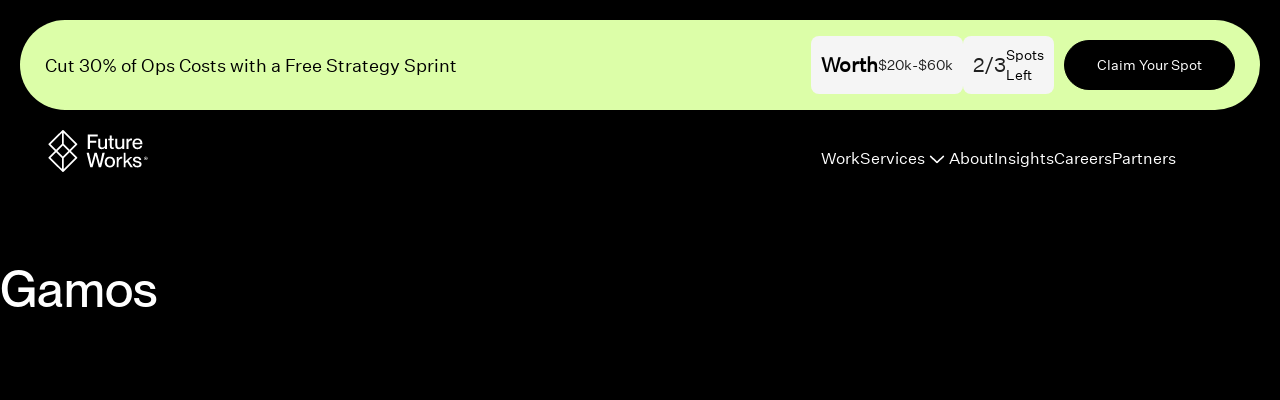

--- FILE ---
content_type: text/html; charset=utf-8
request_url: https://future.works/case-studies/gamos/
body_size: 20638
content:
<!DOCTYPE html><html lang="en"><head><meta charSet="utf-8"/><meta name="viewport" content="width=device-width"/><title>Future Works - Next-Gen Digital Transformation &amp; Custom Software with AI</title><meta name="robots" content="index,follow"/><meta name="description" content="Future Works drives innovation through digital transformation, AI solutions, and custom software. We empower industries such as aerospace, real estate, energy, and manufacturing to thrive with next-gen technologies and tailored business strategies."/><meta property="og:title" content="Future Works - Next-Gen Digital Transformation &amp; Custom Software with AI"/><meta property="og:description" content="Future Works drives innovation through digital transformation, AI solutions, and custom software. We empower industries such as aerospace, real estate, energy, and manufacturing to thrive with next-gen technologies and tailored business strategies."/><meta property="og:url" content="https://future.works/case-studies/gamos"/><meta property="og:type" content="website"/><meta property="og:image" content="https://futureworks.payloadcms.app/media/FW OpenGraph.png"/><meta property="og:image:alt" content="FW_OpenGraph"/><meta property="og:image:width" content="1200"/><meta property="og:image:height" content="630"/><meta property="og:locale" content="en"/><meta property="og:site_name" content="FutureWorks"/><link rel="canonical" href="https://future.works/case-studies/gamos"/><meta property="og:logo" content="https://futureworks.payloadcms.app/media/Logo.svg"/><meta name="next-head-count" content="17"/><meta name="viewport" content="width=device-width, initial-scale=1.0, viewport-fit=cover"/><link href="/images/favicon-light.png" rel="icon" id="favicon-link"/><script type="application/ld+json">{"@context":"https://schema.org","@type":"Organization","name":"Future Works","url":"https://future.works/","logo":"https://futureworks.payloadcms.app/media/Logo.svg"}</script><script type="application/ld+json">{"@context":"https://schema.org/","@type":"WebSite","name":"Future Works","url":"https://future.works/","potentialAction":{"@type":"SearchAction","target":"https://future.works/search?q={search_term_string}","query-input":"required name=search_term_string"}}</script><script type="application/ld+json">{"@context":"https://schema.org/","@type":"BreadcrumbList","itemListElement":[{"@type":"ListItem","position":1,"name":"Home","item":"https://future.works/"},{"@type":"ListItem","position":2,"name":"Work","item":"https://future.works/work/"},{"@type":"ListItem","position":3,"name":"About","item":"https://future.works/about/"},{"@type":"ListItem","position":4,"name":"Partners","item":"https://future.works/partners/"},{"@type":"ListItem","position":5,"name":"News","item":"https://news.future.works/"},{"@type":"ListItem","position":6,"name":"Careers","item":"https://future.works/careers/"},{"@type":"ListItem","position":7,"name":"Contact","item":"https://future.works/contact"}]}</script><link rel="preload" href="/_next/static/css/bb431895e82f1259.css" as="style"/><link rel="stylesheet" href="/_next/static/css/bb431895e82f1259.css" data-n-g=""/><link rel="preload" href="/_next/static/css/3f7a5d020ef799f8.css" as="style"/><link rel="stylesheet" href="/_next/static/css/3f7a5d020ef799f8.css" data-n-p=""/><noscript data-n-css=""></noscript><script defer="" nomodule="" src="/_next/static/chunks/polyfills-42372ed130431b0a.js"></script><script src="/_next/static/chunks/webpack-291f67d8ba030835.js" defer=""></script><script src="/_next/static/chunks/framework-b1eb7db524662506.js" defer=""></script><script src="/_next/static/chunks/main-4a558cca1b2b1d76.js" defer=""></script><script src="/_next/static/chunks/pages/_app-d79f47e4e50de82f.js" defer=""></script><script src="/_next/static/chunks/ee9ce975-f4e72a1a909619d4.js" defer=""></script><script src="/_next/static/chunks/d3048c20-4080e588dacac631.js" defer=""></script><script src="/_next/static/chunks/94726e6d-af6fb3404969357f.js" defer=""></script><script src="/_next/static/chunks/7489-93efc9bfdfbb8d39.js" defer=""></script><script src="/_next/static/chunks/9598-12e1eaa4a225fe34.js" defer=""></script><script src="/_next/static/chunks/4553-f9792995325f06e9.js" defer=""></script><script src="/_next/static/chunks/pages/case-studies/%5Bslug%5D-8f41b825168d9748.js" defer=""></script><script src="/_next/static/diOtbxcg0aHzKml9paBQc/_buildManifest.js" defer=""></script><script src="/_next/static/diOtbxcg0aHzKml9paBQc/_ssgManifest.js" defer=""></script></head><body><style>
:root, .light, .light-theme { --color-page-background: white; }
.dark, .dark-theme { --color-page-background: var(--slate-1); }
body { background-color: var(--color-page-background); }
</style><div data-is-root-theme="true" data-accent-color="indigo" data-gray-color="slate" data-has-background="false" data-panel-background="translucent" data-radius="medium" data-scaling="100%" class="radix-themes"><div id="__next"><div data-is-loading="false" class="bg-black opacity-0 pointer-events-none fixed inset-0 z-50 flex size-full items-center justify-center !bg-black duration-300 ease-linear"><div class="aspect-square w-full object-contain md:aspect-auto md:h-[600px] md:w-1/4"><canvas style="width:100%;height:100%"></canvas></div></div><div data-is-opacity-changing="false" class="transition-opacity ease-in duration-500 opacity-1"><div class="relative z-20 transition-opacity duration-300 ease-in-out max-md:hidden"><div class="absolute top-[10px] md:top-5 px-[10px] md:px-5 w-full"><div class="flex items-center justify-center max-md:px-6 !px-0"><div class="relative items-center justify-between max-md:w-full w-full rounded-[80px] p-[10px] pl-[25px] md:px-[25px] md:py-4 text-[18px] grid grid-cols-[1fr_auto] md:gap-[10px] !bg-[#DCFEA8]"><div class="align-center flex w-full items-center justify-between"><div class="grid gap-s7 md:grid-cols-1"><div class="text-sm md:text-[20px] leading-[30px] !text-[11px] !leading-[14px] md:!text-[14px] lg:!text-[18px]" style="color:#000000"><p class=""><span class="">Cut 30% of Ops Costs with a Free Strategy Sprint</span></p></div></div><div class="w-full gap-[10px] !w-auto flex-nowrap hidden md:flex"><div class="flex items-center rounded-lg bg-[#F5F5F5] w-1/2 md:w-auto px-[10px] py-[9px] gap-[10px]"><div style="background-image:linear-gradient(to right, #000000 14%, #000000 100%)" class="rt-Text from-14% font-semibold inline-block max-w-fit animate-gradientAndPosition text-nowrap bg-gradient-to-l to-100% bg-clip-text text-transparent text-[14px] md:!text-[20px]/[24px] rt-r-size-6 md:rt-r-size-8">Worth</div><div class="rt-Text !text-[14px]/[14px] rt-r-size-2 md:rt-r-size-4"><p class=""><span class="">$20k-$60k </span></p></div></div><div class="flex items-center rounded-lg bg-[#F5F5F5] w-1/2 md:w-auto px-[10px] py-[9px] gap-[10px]"><div class="flex items-center gap-2"><div><span class="text-xl leading-[1.875rem]">2/</span><span class="text-xl">3</span></div><div class="leading-[1.875rem] text-wrap !text-sm" style="color:#000000"><p class=""><span class="">Spots<br class="hidden md:block"/>Left</span></p></div></div></div></div></div><a class="max-w-48 items-center text-[14px]/[16px] cursor-pointer rounded-full focus:outline-none border text-center w-full md:w-auto md:grow-0 text-nowrap transition-colors !bg-black border-black hover:!bg-transparent hover:text-black hover:no-underline text-white py-s2 px-s3 md:py-s3 md:px-s5" href="/free-strategy/">Claim Your Spot</a></div></div></div></div><div id="header"><div class="rt-Box top-[24px] z-40 absolute left-6 md:left-8 md:top-[98px] lg:top-[130px]"><a href="/"><img alt="White Future Works Logo" draggable="false" loading="lazy" width="132" height="56" decoding="async" data-nimg="1" class="h-[42px] w-full" style="color:transparent" src="https://futureworks.payloadcms.app/media/Logo.svg"/></a></div><div class="rt-Box top-[16px] inset-x-0 md:inset-x-auto md:right-[40px] z-40 absolute md:top-[98px] lg:top-[130px]"><div data-is-hamburger-visible="false" data-is-navigation-open="false" style="padding-top:env(safe-area-inset-top)" class="rt-Box duration-200 ease-linear pointer-events-auto z-10 flex justify-center nav:block absolute right-3 top-0 nav:data-[is-hamburger-visible=false]:pointer-events-none nav:data-[is-navigation-open=false]:pointer-events-none nav:data-[is-hamburger-visible=true]:!pointer-events-auto nav:data-[is-navigation-open=true]:!pointer-events-auto"><div data-is-open="true" data-is-visible="false" data-is-expanded-state="true" class="rt-Box relative font-medium z-10 w-[calc(100vw_-_24px)] nav:w-fit rounded-[24px] nav:rounded-[25px] flex items-center h-auto nav:h-[55px] px-6 py-4 nav:py-0 bg-transparent text-white data-[is-open=&quot;false&quot;][is-visible=&quot;true&quot;]:!backdrop-blur-xl"><div class="flex-1 max-nav:hidden"><div class="rt-Box flex items-center justify-center pointer-events-auto opacity-100 py-4 px-4"><a class="absolute left-s4 top-s5 z-10 nav:left-s8 nav:top-[66px] nav:hidden hidden" href="/"><img alt="White Future Works Logo" draggable="false" loading="lazy" width="132" height="56" decoding="async" data-nimg="1" class="" style="color:transparent" src="https://futureworks.payloadcms.app/media/Logo.svg"/></a><div class="rt-Box flex flex-col nav:flex-row nav:text-sm w-full nav:w-auto h-full nav:h-auto relative z-10 nav:items-center nav:gap-6 mt-0 nav:mt-0 nav:justify-center"><div class="rt-Box flex grow flex-col nav:flex-row nav:items-center justify-center gap-4 nav:gap-6 text-right pt-16 pb-6 nav:py-0 nav:pr-3 nav:w-full"><div class="relative styles_link-item__B99j1" data-expanded="true"><div class="group text-nowrap pointer-events-auto w-full text-white hover:text-white hover:underline"><a class="pointer-events-auto flex items-center justify-start gap-3 text-2xl font-medium hover:no-underline nav:block nav:text-base nav:font-normal" href="/work/"><span class="text-sm opacity-60 nav:hidden">(02)</span> <span data-id="navigation-link-text">Work</span></a></div></div><div class="relative styles_link-item__B99j1" data-expanded="true"><div class="group text-nowrap pointer-events-auto w-full text-white hover:text-white hover:underline"><button class="pointer-events-auto flex w-full items-center justify-start gap-3 text-left text-2xl font-medium hover:no-underline nav:block nav:text-base nav:font-normal"><span class="text-sm opacity-60 nav:hidden">(03)</span> <div class="flex w-full justify-between"><div class="flex grow items-center justify-start gap-2"><span data-id="navigation-link-text">Services</span><svg width="15" height="15" viewBox="0 0 15 15" fill="none" xmlns="http://www.w3.org/2000/svg" aria-hidden="true" class="size-6 text-xs nav:inline !text-white hover:text-white"><path d="M3.13523 6.15803C3.3241 5.95657 3.64052 5.94637 3.84197 6.13523L7.5 9.56464L11.158 6.13523C11.3595 5.94637 11.6759 5.95657 11.8648 6.15803C12.0536 6.35949 12.0434 6.67591 11.842 6.86477L7.84197 10.6148C7.64964 10.7951 7.35036 10.7951 7.15803 10.6148L3.15803 6.86477C2.95657 6.67591 2.94637 6.35949 3.13523 6.15803Z" fill="currentColor" fill-rule="evenodd" clip-rule="evenodd"></path></svg></div></div></button></div><div class="overflow-hidden nav:overflow-visible transition-all duration-300 ease-in-out nav:absolute nav:top-[calc(100%+8px)] nav:left-1/2 nav:-translate-x-1/2 nav:min-w-[200px] nav:!backdrop-blur-[10px] nav:rounded-lg nav:shadow-2xl nav:z-[100] before:content-[&#x27;&#x27;] before:absolute before:top-[-6px] before:left-1/2 before:-translate-x-1/2 before:w-0 before:h-0 before:border-l-[6px] before:border-l-transparent before:border-r-[6px] before:border-r-transparent before:hidden nav:before:block after:content-[&#x27;&#x27;] after:absolute after:top-[-5px] after:left-1/2 after:-translate-x-1/2 after:w-[10px] after:h-[6px] after:backdrop-blur-[10px] after:[clip-path:polygon(50%_0%,0%_100%,100%_100%)] after:hidden nav:after:block nav:bg-gradient-to-br nav:from-white/80 nav:via-white/90 nav:to-white/95 nav:border nav:border-black/10 before:border-b-[6px] before:border-b-black/10 after:bg-gradient-to-br after:from-white/80 after:via-white/90 after:to-white/95 max-h-0 nav:max-h-0 nav:opacity-0 nav:pointer-events-none nav:invisible"><div class="nav:py-2"><a class="pointer-events-auto block px-4 py-2 text-left text-base ml-6 nav:ml-0 nav:whitespace-nowrap nav:px-4 nav:py-2 nav:text-sm rounded-[4px] nav:rounded-0 transition-all duration-200 text-black-1/80 hover:bg-black-1 hover:text-white" href="/solutions/applied-ai-intelligence/">Applied AI &amp; Intelligence</a><a class="pointer-events-auto block px-4 py-2 text-left text-base ml-6 nav:ml-0 nav:whitespace-nowrap nav:px-4 nav:py-2 nav:text-sm rounded-[4px] nav:rounded-0 transition-all duration-200 text-black-1/80 hover:bg-black-1 hover:text-white" href="/solutions/intelligent-systems-integration/">Intelligent Systems &amp; Integration</a><a class="pointer-events-auto block px-4 py-2 text-left text-base ml-6 nav:ml-0 nav:whitespace-nowrap nav:px-4 nav:py-2 nav:text-sm rounded-[4px] nav:rounded-0 transition-all duration-200 text-black-1/80 hover:bg-black-1 hover:text-white" href="/solutions/digital-products/">High‑Adoption Digital Products</a></div></div></div><div class="relative styles_link-item__B99j1" data-expanded="true"><div class="group text-nowrap pointer-events-auto w-full text-white hover:text-white hover:underline"><a class="pointer-events-auto flex items-center justify-start gap-3 text-2xl font-medium hover:no-underline nav:block nav:text-base nav:font-normal" href="/about/"><span class="text-sm opacity-60 nav:hidden">(04)</span> <span data-id="navigation-link-text">About</span></a></div></div><div class="relative styles_link-item__B99j1" data-expanded="true"><div class="group text-nowrap pointer-events-auto w-full text-white hover:text-white hover:underline"><a class="pointer-events-auto flex items-center justify-start gap-3 text-2xl font-medium hover:no-underline nav:block nav:text-base nav:font-normal" href="https://insights.future.works/"><span class="text-sm opacity-60 nav:hidden">(05)</span> <span data-id="navigation-link-text">Insights</span></a></div></div><div class="relative styles_link-item__B99j1" data-expanded="true"><div class="group text-nowrap pointer-events-auto w-full text-white hover:text-white hover:underline"><a class="pointer-events-auto flex items-center justify-start gap-3 text-2xl font-medium hover:no-underline nav:block nav:text-base nav:font-normal" href="/careers/"><span class="text-sm opacity-60 nav:hidden">(06)</span> <span data-id="navigation-link-text">Careers</span></a></div></div><div class="relative styles_link-item__B99j1" data-expanded="true"><div class="group text-nowrap pointer-events-auto w-full text-white hover:text-white hover:underline"><a class="pointer-events-auto flex items-center justify-start gap-3 text-2xl font-medium hover:no-underline nav:block nav:text-base nav:font-normal" href="/partners/"><span class="text-sm opacity-60 nav:hidden">(07)</span> <span data-id="navigation-link-text">Partners</span></a></div></div></div><div class="rt-Box text-white absolute w-full nav:w-[50%] nav:top-0 sm:hidden pb-8 nav:py-8 xl:pt-[86px] h-full right-0 ease-linear duration-200 translate-x-[110%] opacity-0"><div class="flex h-full flex-col overflow-hidden"><div class="mx-auto w-full md:w-1/2"><div><form novalidate="" class="relative mx-auto block max-w-full rounded-xl p-0 text-xs text-black-1 lg:pt-[5vh] pr-1"><div class="grid gap-x-4 gap-y-5 lg:grid-cols-2"><div class="lg:col-span-2"><div class="flex flex-col"><div class="flex items-center border-b border-b-black-3 pl-1"><input class="py-s2 w-full appearance-none bg-transparent outline-none autofill:!bg-black text-black-1 placeholder:text-black-1" placeholder="Email*" type="email" name="email"/></div><div class="relative"><p class="transition-opacity opacity-0 text-green-1"></p></div></div></div><div class="flex flex-col"><div class="flex items-center border-b border-b-black-3 pl-1"><input class="py-s2 w-full appearance-none bg-transparent outline-none autofill:!bg-black text-black-1 placeholder:text-black-1" placeholder="First name*" type="text" name="firstName"/></div><div class="relative"><p class="transition-opacity opacity-0 text-green-1"></p></div></div><div class="flex flex-col"><div class="flex items-center border-b border-b-black-3 pl-1"><input class="py-s2 w-full appearance-none bg-transparent outline-none autofill:!bg-black text-black-1 placeholder:text-black-1" placeholder="Last name*" type="text" name="lastName"/></div><div class="relative"><p class="transition-opacity opacity-0 text-green-1"></p></div></div><select class="rounded-none border-b border-b-black-3 bg-transparent !py-s2 indent-0 text-black-1 focus:outline-none" name="subject"><option class="bg-white text-black-1" value="New Project" selected="">New Project</option><option class="bg-white text-black-1" value="Careers">Careers</option><option class="bg-white text-black-1" value="Other">Just a Message</option></select><div class="relative "><div class="flex flex-col"><div class="flex items-center border-b border-b-black-3 pl-1"><input class="py-s2 w-full appearance-none bg-transparent outline-none autofill:!bg-black text-black-1 placeholder:text-black-1" placeholder="Project name*" type="text" name="projectName"/></div><div class="relative"><p class="transition-opacity opacity-0 text-green-1"></p></div></div></div><div class="relative lg:col-span-2 "><div class="flex flex-col"><div class="flex items-center"><textarea class="bg-transparent max-h-s12 resize-none h-auto min-h-min w-full rounded-none border-b border-b-black-3 py-1 pl-1 text-black-1 placeholder:text-black-1 focus:outline-none" placeholder="Message*" name="message"></textarea></div><div class="relative"><p class="transition-opacity opacity-0 text-green-1"></p></div></div></div></div><div class="mb-s5 flex items-center justify-between pt-s4"><label class="inline-flex cursor-pointer items-center text-black-1"><input type="checkbox" class="form-checkbox text-black-1 accent-black-1 checked:border-transparent focus:outline-none" name="addToNewsletter" checked=""/><span class="ml-2">Add me to Future Works mailing list</span></label></div><div class="mb-s4"></div><div class="flex flex-col justify-center gap-4 lg:flex-row "><button class="py-s3 px-s4 cursor-pointer transition-colors duration-200 ease-linear rounded-full md:w-fit focus:outline-none !w-full text-[13px] font-medium w-full bg-black text-white hover:text-black focus:text-black border border-black hover:border-black hover:bg-white focus:bg-white focus:border-black" type="submit"><span class="rt-Text">Send</span></button></div></form></div></div></div></div></div></div></div><div class="items-center pointer-events-none ml-6 shrink-0 hidden"><div class="pointer-events-auto"><a class="text-inherit hover:underline focus-within:outline-none z-[9999999999] pointer-events-auto" href="/contact/">Contact</a></div><div class="flex items-center gap-3"><div class="pointer-events-none block h-6 w-px border-r opacity-30"></div><button class="linear flex flex-col nav:items-center items-start nav:justify-center justify-start outline-none duration-200 focus-within:outline-none pointer-events-auto"><span class=""><span class="my-0.5 block h-0.5 rounded-sm transition-all duration-200 ease-out w-[16px] -translate-y-0.5 bg-white"></span><span class="my-0.5 block h-0.5 rounded-sm transition-all duration-200 ease-out w-[16px] opacity-100 bg-white"></span><span class="my-0.5 block h-0.5 rounded-sm transition-all duration-200 ease-out w-[16px] translate-y-0.5 bg-white"></span></span></button></div></div></div></div></div></div><header class="overflow-x-hidden"><div class="bg-black pt-s13 md:pt-[162px]"><div class="rt-Container relative py-12 lg:py-[7.5rem] !py-[100px] text-white rt-r-size-4 rt-r-px-5 lg:rt-r-px-9"><div class="rt-ContainerInner"><div class="flex flex-col gap-20"><div class="rt-Box flex flex-col gap-4"><h1 class="rt-Heading !text-[50px] !leading-[54px] md:!text-[50px] rt-r-size-6 rt-r-weight-regular">Gamos</h1><p class="text-[18px] leading-[130%] tracking-[-0.03em]"></p></div><div class="rt-Box align-center grid grid-cols-1 gap-2 text-[18px] leading-[130%] tracking-[-0.03em] md:grid-cols-2  md:justify-between "><p></p><div class="text-[16px] md:justify-self-end md:text-end"></div></div></div></div></div><div class="rt-Container relative py-12 lg:py-[7.5rem] !pt-[78px] !pb-[60px] text-[18px] font-normal leading-normal text-white rt-r-size-4 rt-r-px-5 lg:rt-r-px-9"><div class="rt-ContainerInner"><div class="rt-Box grid grid-cols-12 gap-y-12 !p-0"><div class="rt-Box max-md:col-span-12 md:col-span-5"></div><div class="rt-Box flex flex-col gap-[60px] max-md:col-span-12 md:col-span-6 md:col-start-7"><div class="text-[18px] font-normal leading-[130%] tracking-wide md:text-[22px]"></div><ul class="flex list-outside list-none flex-col text-[18px] font-normal leading-[160%] tracking-wide"></ul></div></div></div></div></div></header><div class="overflow-x-hidden"></div><footer class="text-white bg-black pt-0 pb-8 overflow-x-hidden md:p-0"><div class="rt-Container relative py-12 lg:py-[7.5rem] md:!py-0 md:!pt-[140px] px-4 rt-r-size-4 rt-r-px-5 lg:rt-r-px-9"><div class="rt-ContainerInner"><div class="rt-Box grid grid-cols-12"><div class="rt-Box flex flex-col gap-6 max-md:col-span-12 md:col-span-5"><h2 class="text-4xl font-semibold leading-10"></h2><div class="text-[22px] leading-[130%] space-y-s3"></div></div><div class="rt-Box flex flex-col gap-5 max-md:col-span-12 md:col-span-5 md:col-start-8 md:gap-[100px]"></div></div></div></div></footer><div class="rt-Container relative py-12 lg:py-[7.5rem] bg-black !pb-[140px] !pt-[86px] rt-r-size-4 rt-r-px-5 lg:rt-r-px-9"><div class="rt-ContainerInner"><div class="grid place-items-center p-16"><div class="absolute left-0 top-0 flex h-full w-full items-center justify-center"><svg class=" animate-spin" width="25" height="25" viewBox="0 0 25 25" fill="none" xmlns="http://www.w3.org/2000/svg"><path d="M22.5 12.5C22.5 18.0228 18.0228 22.5 12.5 22.5C6.97715 22.5 2.5 18.0228 2.5 12.5C2.5 6.97715 6.97715 2.5 12.5 2.5C18.0228 2.5 22.5 6.97715 22.5 12.5ZM4.5 12.5C4.5 16.9183 8.08172 20.5 12.5 20.5C16.9183 20.5 20.5 16.9183 20.5 12.5C20.5 8.08172 16.9183 4.5 12.5 4.5C8.08172 4.5 4.5 8.08172 4.5 12.5Z" fill="currentColor" fill-opacity="0.16"></path><path d="M12.5 3.5C12.5 2.94772 12.0512 2.49482 11.5016 2.54995C9.87656 2.713 8.3107 3.2723 6.9443 4.1853C5.29981 5.28412 4.01808 6.8459 3.2612 8.67317C2.50433 10.5004 2.30629 12.5111 2.69215 14.4509C3.078 16.3907 4.03041 18.1725 5.42893 19.5711C6.82746 20.9696 8.60929 21.922 10.5491 22.3079C12.4889 22.6937 14.4996 22.4957 16.3268 21.7388C18.1541 20.9819 19.7159 19.7002 20.8147 18.0557C21.7277 16.6893 22.287 15.1234 22.45 13.4984C22.5052 12.9488 22.0523 12.5 21.5 12.5V12.5C20.9477 12.5 20.5064 12.9494 20.4376 13.4974C20.2832 14.7262 19.8449 15.9072 19.1518 16.9446C18.2727 18.2602 17.0233 19.2855 15.5615 19.891C14.0997 20.4965 12.4911 20.655 10.9393 20.3463C9.38743 20.0376 7.96197 19.2757 6.84315 18.1569C5.72433 17.038 4.9624 15.6126 4.65372 14.0607C4.34504 12.5089 4.50346 10.9003 5.10896 9.43853C5.71446 7.97672 6.73984 6.72729 8.05544 5.84824C9.09275 5.15513 10.2738 4.71683 11.5026 4.56242C12.0506 4.49356 12.5 4.05228 12.5 3.5V3.5Z" fill="currentColor"></path></svg></div></div></div></div><div class="flex flex-col lg:min-h-[839px]" id="footer"><div class="rt-Container py-12 lg:py-[7.5rem] relative flex grow items-center border-b border-b-gray-1/25 bg-green-1 lg:justify-center rt-r-size-4 rt-r-px-5 lg:rt-r-px-9"><div class="rt-ContainerInner"><div class="rt-Box lg:max-w-[75%]"><p data-id="title" class="rt-Text !mb-6 text-sm md:mb-7 md:text-lg rt-r-weight-bold"><span class="reveal-animation-opacity inline-block">Let&#x27;s<!-- --> </span><span class="reveal-animation-opacity inline-block">hop<!-- --> </span><span class="reveal-animation-opacity inline-block">on<!-- --> </span><span class="reveal-animation-opacity inline-block">a<!-- --> </span><span class="reveal-animation-opacity inline-block">25<!-- --> </span><span class="reveal-animation-opacity inline-block">min<!-- --> </span><span class="reveal-animation-opacity inline-block">Free<!-- --> </span><span class="reveal-animation-opacity inline-block">Consultation<!-- --> </span></p><span data-id="heading" class="rt-Text rt-r-weight-bold"><div class="!mb-2 text-[54px] !leading-[120%] !tracking-tighter md:mb-4 md:text-8xl"><span class="reveal-animation-opacity inline-block">Connect<!-- --> </span><span class="reveal-animation-opacity inline-block">with<!-- --> </span><span class="reveal-animation-opacity inline-block">us<!-- --> </span></div></span><div data-id="description" class="rt-Text text-lg leading-[120%] md:text-xl"><div><span><span class="reveal-animation-opacity inline-block">Whether<!-- --> </span><span class="reveal-animation-opacity inline-block">you<!-- --> </span><span class="reveal-animation-opacity inline-block">have<!-- --> </span><span class="reveal-animation-opacity inline-block">a<!-- --> </span><span class="reveal-animation-opacity inline-block">project<!-- --> </span><span class="reveal-animation-opacity inline-block">or<!-- --> </span><span class="reveal-animation-opacity inline-block">a<!-- --> </span><span class="reveal-animation-opacity inline-block">partnership<!-- --> </span><span class="reveal-animation-opacity inline-block">in<!-- --> </span><span class="reveal-animation-opacity inline-block">mind.<!-- --> </span><span class="reveal-animation-opacity inline-block">We<!-- --> </span><span class="reveal-animation-opacity inline-block">should<!-- --> </span><span class="reveal-animation-opacity inline-block">talk.<!-- --> </span></span></div><div><span><span class="reveal-animation-opacity inline-block">Let’s<!-- --> </span><span class="reveal-animation-opacity inline-block">connect<!-- --> </span><span class="reveal-animation-opacity inline-block">and<!-- --> </span><span class="reveal-animation-opacity inline-block">we’re<!-- --> </span><span class="reveal-animation-opacity inline-block">here<!-- --> </span><span class="reveal-animation-opacity inline-block">to<!-- --> </span><span class="reveal-animation-opacity inline-block">answer<!-- --> </span><span class="reveal-animation-opacity inline-block">any<!-- --> </span><span class="reveal-animation-opacity inline-block">questions<!-- --> </span><span class="reveal-animation-opacity inline-block">your<!-- --> </span><span class="reveal-animation-opacity inline-block">executive<!-- --> </span><span class="reveal-animation-opacity inline-block">team<!-- --> </span><span class="reveal-animation-opacity inline-block">may<!-- --> </span><span class="reveal-animation-opacity inline-block">have.<!-- --> </span></span></div></div><div class="mt-7 flex w-full items-center gap-6 max-sm:flex-col max-sm:justify-center"><div class="rt-Box reveal-animation-opacity rt-r-w-100% sm:rt-r-w-max-content"><a href="/case-studies/gamos/#schedule"><button class="py-s3 px-s4 text-[14px] cursor-pointer transition-colors duration-200 ease-linear rounded-full md:w-fit focus:outline-none w-full border !border-green-1 hover:!border-black hover:!bg-green-1 hover:!text-black focus:!border-black focus:!bg-green-1 focus:!text-black sm:w-auto bg-black text-white hover:text-black focus:text-black hover:bg-white focus:bg-white" type="submit"><span class="rt-Text">Schedule a call now</span></button></a></div><div class="rt-Box reveal-animation-opacity rt-r-w-100% sm:rt-r-w-max-content"><a href="/contact/"><button class="py-s3 px-s4 text-[14px] cursor-pointer transition-colors duration-200 ease-linear rounded-full md:w-fit focus:outline-none w-full border !border-green-1 hover:!border-black hover:!bg-green-1 hover:!text-black focus:!border-black focus:!bg-green-1 focus:!text-black sm:w-auto bg-black text-white hover:text-black focus:text-black hover:bg-white focus:bg-white" type="submit"><span class="rt-Text">Message us</span></button></a></div><div class="rt-Box reveal-animation-opacity text-center text-lg font-bold leading-[120%] rt-r-w-100% sm:rt-r-w-max-content"><a href="mailto:now@future.works"><button class="py-s3 px-s4 text-[14px] cursor-pointer transition-colors duration-200 ease-linear rounded-full md:w-fit focus:outline-none !bg-transparent !px-0 !text-black hover:underline bg-black text-white hover:text-black focus:text-black hover:bg-white focus:bg-white" type="submit"><span class="rt-Text">info@future.works</span></button></a></div></div></div></div></div><div class="rt-Container !grow-0 border-black/10 bg-green-1 px-s4 py-s5 lg:p-footer rt-r-size-4"><div class="rt-ContainerInner"><div class="rt-Flex rt-r-display-flex rt-r-fd-column md:rt-r-fd-row md:rt-r-ai-center rt-r-jc-center rt-r-gap-6 lg:rt-r-gap-5"><div class="md:items-justify flex w-full flex-col gap-8 md:flex md:flex-row md:items-center md:gap-16"><div class="flex shrink-0 items-center justify-start gap-[10px]"><a href="/"><img alt="Black Future Works Logo" draggable="false" loading="lazy" width="85" height="36" decoding="async" data-nimg="1" class="" style="color:transparent" src="https://futureworks.payloadcms.app/media/Logo (1).svg"/></a></div><div class="rt-Grid w-full !justify-between gap-5 md:!flex" style="--grid-template-columns-md:repeat(8, minmax(0, 1fr));--grid-template-columns-initial:repeat(2, minmax(0, 1fr))"><a class="text-black" href="/about/"><span class="rt-Text break-normal text-black hover:underline rt-r-size-1">About</span></a><a class="text-black" href="/work/"><span class="rt-Text break-normal text-black hover:underline rt-r-size-1">Our Work</span></a><a class="text-black" href="/partners/"><span class="rt-Text break-normal text-black hover:underline rt-r-size-1">Partners</span></a><a class="text-black" href="https://insights.future.works/"><span class="rt-Text break-normal text-black hover:underline rt-r-size-1">News</span></a><a class="text-black" href="/initiatives/"><span class="rt-Text break-normal text-black hover:underline rt-r-size-1">Initiatives</span></a><a class="text-black" href="/services/"><span class="rt-Text break-normal text-black hover:underline rt-r-size-1">Services</span></a><a class="text-black" href="/careers/"><span class="rt-Text break-normal text-black hover:underline rt-r-size-1">Careers</span></a><a class="text-black" href="https://leap.guide/"><span class="rt-Text break-normal text-black hover:underline rt-r-size-1">Leap Guide</span></a></div><span class="rt-Text shrink-0 md:text-right rt-r-size-1">© <!-- -->2026<span> - </span><a class="text-black hover:underline" href="/privacy-policy/">Privacy Policy</a></span></div></div></div></div></div></div></div><script id="__NEXT_DATA__" type="application/json">{"props":{"pageProps":{"page":{"id":"65f6e92765fc7b06064a4465","slug":"gamos","title":"Gamos","categories":[],"header":{"meta":{},"media":{},"intro":{"insertedBlock":[]}},"content":[],"results":{"insertedBlock":[],"hasSmallerOffset":false,"quote":{},"credits":{}},"teaser":{"logo":null,"background":null,"title":"The Solution","buttonLabel":"","headingType":"h2"},"seo":{},"_status":"published","createdAt":"2024-03-17T12:59:19.435Z","updatedAt":"2024-03-27T14:52:05.795Z","items":[],"isActive":false,"isRecommended":false},"global":{"logo":"65e1cdb6bc403c686dd76d0e","header":{"navigation":[{"relationTo":"links","value":{"id":"65e1d445bc403c686dd76dd4","label":"Work","type":"internal","page":{"value":"65dc6f14c681d90de1d8711f","relationTo":"pages"},"_status":"published","createdAt":"2024-03-01T13:12:37.770Z","updatedAt":"2025-12-01T21:36:37.539Z","description":"Case studies","willOpenInNewTab":false,"slug":"work"}},{"relationTo":"links","value":{"id":"66fbce7e5680e618f45a956a","label":"Services","type":"internal","page":{"value":"66f6a4c00003b055155a9277","relationTo":"pages"},"slug":"services","willOpenInNewTab":true,"_status":"published","createdAt":"2024-10-01T10:27:10.015Z","updatedAt":"2025-12-08T17:13:49.803Z","url":"https://future.works/services/","submenuItems":[{"id":"68f67cd1fc7b1c8874ca95f4","slug":"solutions/applied-ai-intelligence","navigationColor":"white","layout":[{"backgroundColor":"#000000","layout":{"addPadding":true,"hasExtraPadding":false,"addSpacingBetweenItems":true,"hasExtraSpacing":true,"fullWidth":false},"twoColumns":false,"content":[{"textColor":"#FFFFFF","position":"hasOffset","title":"Secure · Composable · Auditable","heading":{"headingType":"h1","multipleGradientAnimation":false,"gradientOffset":83,"content":[{"children":[{"text":"Applied AI "}]},{"children":[{"text":"\u0026 "},{"text":"Intelligence","gradientFill":true}]}],"gradient":{"start":"#FFFFFF","end":"#ECE55E"}},"description":{"content":[{"children":[{"text":"Ship working intelligence into your workflows in weeks and scale to production. Guaranteed."}]}],"gradient":{"start":"#FFFFFF","end":"#FFFFFF"}},"cta":{"hasCta":true,"action":{"value":"68de3c8670acc1e058233dc2","relationTo":"links"},"type":"highlighted"},"media":[],"id":"68f75f2e5b725e4796b42c0c","blockType":"section-heading"}],"contentRight":[],"id":"68f75f275b725e4796b42c0b","blockName":"Hero Updated","blockType":"section"},{"backgroundColor":"#000000","layout":{"addPadding":true,"hasExtraPadding":true,"addSpacingBetweenItems":true,"hasExtraSpacing":true,"fullWidth":false},"twoColumns":false,"content":[{"textColor":"#ffffff","position":"hasOffset","title":"Proven Value","heading":{"headingType":"h2","multipleGradientAnimation":false,"gradientOffset":83,"content":[{"children":[{"text":"We make "},{"text":"sure","gradientFill":true},{"text":" the "}]},{"children":[{"text":"future works for you."}]}],"gradient":{"start":"#FFFFFF","end":"#B184CD"}},"description":{"gradient":{"start":"#000000","end":"#000000"}},"cta":{"hasCta":false,"type":"simple"},"media":[],"id":"68f8c35a8dcf994f431763b2","blockType":"section-heading"},{"withFilters":false,"disableCarouselOnMobile":false,"whiteButtons":true,"navigationAlign":"right","navigationOffset":false,"title":"Case Studies","items":[{"isBig":false,"isMobileBig":false,"type":"teaser","teaser":{"value":"65eb587668915623263e02cc","relationTo":"case-studies"},"id":"68f69aa02e95ce56f82e0e5b"},{"isBig":false,"isMobileBig":false,"type":"teaser","teaser":{"value":"67d297fc77ff43108c0aed65","relationTo":"case-studies"},"id":"68f69aaf2e95ce56f82e0e5c"},{"isBig":false,"isMobileBig":false,"type":"teaser","teaser":{"value":"65cc888be1a7463c4a7858e9","relationTo":"case-studies"},"id":"68f69ac52e95ce56f82e0e5d"},{"isBig":false,"isMobileBig":false,"type":"teaser","teaser":{"value":"65cc7e8c4bba26e007e308fc","relationTo":"case-studies"},"id":"68f7621a5b725e4796b42c12"},{"isBig":false,"isMobileBig":false,"type":"teaser","teaser":{"value":"65cc7e764bba26e007e30800","relationTo":"case-studies"},"id":"68f761e85b725e4796b42c0f"},{"isBig":false,"isMobileBig":false,"type":"teaser","teaser":{"value":"65cc7e9f4bba26e007e3094a","relationTo":"case-studies"},"id":"68f761d45b725e4796b42c0d"},{"isBig":false,"isMobileBig":false,"type":"teaser","teaser":{"value":"65cc7e7f4bba26e007e3087f","relationTo":"case-studies"},"id":"68f69ae32e95ce56f82e0e60"},{"isBig":false,"isMobileBig":false,"type":"teaser","teaser":{"value":"65f6e4a865fc7b06064a40e1","relationTo":"case-studies"},"id":"68f761dd5b725e4796b42c0e"},{"isBig":false,"isMobileBig":false,"type":"teaser","teaser":{"value":"65cc7e854bba26e007e308cb","relationTo":"case-studies"},"id":"68f761fb5b725e4796b42c10"},{"isBig":false,"isMobileBig":false,"type":"teaser","teaser":{"value":"65d714388e0a59ae35a4aca1","relationTo":"case-studies"},"id":"68f762025b725e4796b42c11"},{"isBig":false,"isMobileBig":false,"type":"teaser","teaser":{"value":"65cc7e834bba26e007e308bd","relationTo":"case-studies"},"id":"68f69ace2e95ce56f82e0e5e"},{"isBig":false,"isMobileBig":false,"type":"teaser","teaser":{"value":"65cc888be1a7463c4a7858e9","relationTo":"case-studies"},"id":"68f764635b725e4796b42c13"}],"id":"68f69a7b2e95ce56f82e0e5a","blockType":"section-teaser-masonry"}],"contentRight":[],"id":"68f67cd117e81600224d9de7","blockName":"Case studies","blockType":"section"},{"backgroundColor":"#000000","layout":{"addPadding":true,"hasExtraPadding":false,"addSpacingBetweenItems":true,"hasExtraSpacing":true,"fullWidth":false},"twoColumns":false,"content":[{"textColor":"#FFFFFF","position":"hasOffset","title":"Audience","heading":{"headingType":"h2","multipleGradientAnimation":true,"gradientOffset":83,"content":[{"children":[{"text":"For the"},{"text":" Leaders","gradientFill":true},{"text":" "}]},{"children":[{"text":"building the Future"}]}],"gradient":{"start":"#FFFFFF","end":"#44AAEE"}},"description":{"gradient":{"start":"#000000","end":"#000000"}},"cta":{"hasCta":false,"type":"simple"},"media":[],"id":"68f68227711d5affe08aae91","blockType":"section-heading"},{"type":"corner-folded","displayTwoColumnsOnMobile":false,"cardAspectRatio":"4/3","color":"white","items":[{"headingType":"h3","title":[{"children":[{"text":"CEOs \u0026 Executive Leaders"}]}],"gradient":{"start":"#000000","end":"#000000"},"content":[{"children":[{"text":"Board‑ready ROI and defensible outcomes."}]},{"children":[{"text":""}]}],"listStyle":"standard","verticalAlign":"bottom","id":"68f6824f711d5affe08aae93"},{"headingType":"h3","title":[{"children":[{"text":"C‑level Functional Leaders"}]}],"gradient":{"start":"#000000","end":"#000000"},"content":[{"children":[{"text":"Owning tech, digital, ops, or sales/marketing performance and need adoption, not shelf‑ware."}]}],"listStyle":"standard","verticalAlign":"bottom","id":"68f683a6711d5affe08aae94"},{"headingType":"h3","title":[{"children":[{"text":"VPs/Directors"}]}],"gradient":{"start":"#000000","end":"#000000"},"content":[{"children":[{"text":"On the hook for KPIs and timelines; want pilots that prove value fast and roll out cleanly."}]}],"listStyle":"standard","verticalAlign":"bottom","id":"68f684e4711d5affe08aae95"}],"id":"68f6823d711d5affe08aae92","blockType":"section-outlined-cards"}],"contentRight":[],"id":"68f681f4711d5affe08aae90","blockName":"Who is this for","blockType":"section"},{"backgroundColor":"#000000","layout":{"addPadding":true,"hasExtraPadding":true,"addSpacingBetweenItems":true,"hasExtraSpacing":true,"fullWidth":false},"twoColumns":false,"content":[{"textColor":"#ffffff","position":"hasOffset","title":"2x Faster Delivery","heading":{"headingType":"h2","multipleGradientAnimation":false,"gradientOffset":83,"content":[{"children":[{"text":"Outcomes Engineered for "},{"text":"Impact","gradientFill":true}]}],"gradient":{"start":"#FFFFFF","end":"#ECE55E"}},"description":{"content":[{"children":[{"text":"Observed results across clients include shipping inefficiency reductions (~25%), portfolio optimization at enterprise scale (multi‑billion), and valuation growth for AI‑native platforms. Your outcomes depend on scope and context; we model KPIs up front in the Strategy Sprint."}]}],"gradient":{"start":"#ffffff","end":"#ffffff"}},"cta":{"hasCta":false,"type":"simple"},"media":[],"id":"68f67cd117e81600224d9dec","blockType":"section-heading"},{"backgroundColor":"#000000","padddingHorizontal":true,"items":[{"withTitle":true,"titleTextColor":"#FFFFFF","title":[{"children":[{"text":"Time‑to‑value:"}]}],"contentTextColor":"#FFFFFF","content":[{"children":[{"text":"2–4 week pilots that put intelligence in front of users fast."}]}],"id":"68f68bab30c5c562289e5a1f"},{"withTitle":true,"titleTextColor":"#FFFFFF","title":[{"children":[{"text":"Measurable ROI"}]}],"contentTextColor":"#FFFFFF","content":[{"children":[{"text":"Cycle‑time reductions, cost savings, throughput gains, decision velocity."}]}],"id":"68f68c0930c5c562289e5a20"},{"withTitle":true,"titleTextColor":"#FFFFFF","title":[{"children":[{"text":"Adoption first"}]}],"contentTextColor":"#FFFFFF","content":[{"children":[{"text":"Human‑centered interfaces and workflow fit (no shelf‑ware)"}]}],"id":"68f68c3330c5c562289e5a21"},{"withTitle":true,"titleTextColor":"#FFFFFF","title":[{"children":[{"text":"Risk down"}]}],"contentTextColor":"#FFFFFF","content":[{"children":[{"text":"Clear success criteria, governance by design, security from day one."}]}],"id":"68f68c8e30c5c562289e5a22"}],"id":"68f68ba530c5c562289e5a1e","blockType":"section-numbered-items"}],"contentRight":[],"id":"68f67cd117e81600224d9dd9","blockName":"The Outcomes we deliever ","blockType":"section"},{"backgroundColor":"#DCFEA8","layout":{"addPadding":true,"hasExtraPadding":true,"addSpacingBetweenItems":true,"hasExtraSpacing":true,"fullWidth":false},"twoColumns":false,"content":[{"headingType":"h2","heading":"Get quick answers directly from a Partner.","description":[{"children":[{"text":"AI strategy, data platform modernization, or systems "}]},{"children":[{"text":"integration. Send us your queries."}]}],"buttonLabel":"Talk to a Partner (25 min)","buttonDescription":"No obligation · We’ll point you to the fastest path.","id":"68f67cd117e81600224d9dee","blockType":"section-schedule-call"}],"contentRight":[],"id":"68f67cd117e81600224d9dda","blockName":"Schedule call","blockType":"section"},{"backgroundColor":"#000000","layout":{"addPadding":true,"hasExtraPadding":false,"addSpacingBetweenItems":true,"hasExtraSpacing":false,"fullWidth":false},"twoColumns":false,"content":[{"textColor":"#ffffff","position":"hasOffset","title":"Customized Fit","heading":{"headingType":"h2","multipleGradientAnimation":false,"gradientOffset":83,"content":[{"children":[{"text":"From "},{"text":"Framework","gradientFill":true},{"text":" to Function"}]}],"gradient":{"start":"#FFFFFF","end":"#DFAEC8"}},"description":{"content":[{"children":[{"text":""}]}],"gradient":{"start":"#ffffff","end":"#ffffff"}},"cta":{"hasCta":false,"type":"simple"},"media":[],"id":"68f67cd117e81600224d9df2","blockType":"section-heading"},{"type":"rows","displayTwoColumnsOnMobile":false,"cardAspectRatio":"1/1","color":"white","items":[{"icon":"68e3979f6fc73bf3868ddd11","headingType":"h3","title":[{"children":[{"text":"Exception \u0026 "}]},{"children":[{"text":"Insight Surfaces"}]}],"gradient":{"start":"#ffffff","end":"#ffffff"},"content":[{"children":[{"text":"Real‑time exception detection, anomaly alerts, and guided resolution in ops contexts (e.g., shipping, field, plant, support)."}]}],"listStyle":"standard","verticalAlign":"top","id":"68f67cd117e81600224d9e1b"},{"icon":"68e4cb71e3986c27fb3196aa","headingType":"h3","title":[{"children":[{"text":"Retrieval \u0026 "}]},{"children":[{"text":"Knowledge"}]}],"gradient":{"start":"#ffffff","end":"#ffffff"},"content":[{"children":[{"text":"Secure, governed retrieval (RAG) over documents, telemetry, and transactional data with policy‑as‑data controls."}]}],"listStyle":"standard","verticalAlign":"bottom","id":"68f67cd117e81600224d9e1c"},{"icon":"68e4cba6e3986c27fb3196b4","headingType":"h3","title":[{"children":[{"text":"Agentic "}]},{"children":[{"text":"Workflows"}]}],"gradient":{"start":"#ffffff","end":"#ffffff"},"content":[{"children":[{"text":"Task‑bounded AI agents that prepare drafts, reconcile records, trigger tickets, or orchestrate steps under human oversight."}]}],"listStyle":"standard","verticalAlign":"bottom","id":"68f67cd117e81600224d9e1d"},{"icon":"68e4cbdae3986c27fb3196be","headingType":"h3","title":[{"children":[{"text":"Forecasting \u0026 "}]},{"children":[{"text":"Planning Overlays"}]}],"gradient":{"start":"#000000","end":"#000000"},"content":[{"children":[{"text":"Demand/supply, risk, and maintenance forecasts that plug into your planning cadence."}]}],"listStyle":"standard","verticalAlign":"bottom","id":"68f67cd117e81600224d9e1e"}],"id":"68f67cd117e81600224d9df3","blockType":"section-outlined-cards"},{"textColor":"#ffffff","isCustomStyles":false,"content":[{"children":[{"text":"See our "},{"children":[{"text":"Work"}],"linkType":"custom","type":"link","url":"https://future.works/work/"},{"text":"."}],"textAlign":"center"}],"cta":{"hasCta":false},"id":"68f67cd117e81600224d9df4","blockType":"section-text"}],"contentRight":[],"id":"68f67cd117e81600224d9ddc","blockName":"What we Build","blockType":"section"},{"backgroundColor":"#FFFFFF","layout":{"addPadding":true,"hasExtraPadding":false,"addSpacingBetweenItems":true,"hasExtraSpacing":true,"fullWidth":false},"twoColumns":false,"content":[{"color":"white","headingType":"h2","title":"Pilot‑first Approach","content":[{"children":[{"text":"How we go from idea → impact"}]}],"items":[{"headingType":"h3","title":"Strategy Sprint (free for qualified teams)","content":[{"children":[{"text":"Rapid discovery + KPI model + pilot scope + 30/60‑day rollout plan."}]}],"id":"68f6910730c5c562289e5a27"},{"headingType":"h3","title":"Design the job‑to‑be‑done (Week 1)","content":[{"children":[{"text":"User interviews, workflow mapping, acceptance criteria. Security \u0026 governance requirements documented."}]}],"id":"68f6916630c5c562289e5a28"},{"headingType":"h3","title":"Data readiness \u0026 guardrails (Week 1–2)","content":[{"children":[{"text":"Identify sources (ERP/PLM/MES/CRM/Docs/Telemetry), access patterns, role permissions, PHI/PII handling, audit trails, red‑team risks."}]}],"id":"68f6918230c5c562289e5a29"},{"headingType":"h3","title":"Prototype the intelligence (Week 2–3)","content":[{"children":[{"text":"Put a working interface in users’ hands. Closed‑loop evaluation (quality, latency, cost), feedback cycles."}]}],"id":"68f6919b30c5c562289e5a2a"},{"headingType":"h3","title":"Prove value (Week 3–4)","content":[{"children":[{"text":"Run against real cases. Compare to baseline. Capture KPI deltas and adoption signals."}]}],"id":"68f691c130c5c562289e5a2b"},{"headingType":"h3","title":"Scale \u0026 integrate (12 Weeks)","content":[{"children":[{"text":"Harden architecture, production pipelines, monitoring, and change management. Stage rollout by function in 12 week instead of regular 24 weeks."}]}],"id":"68f691d730c5c562289e5a2c"}],"id":"68f690d030c5c562289e5a26","blockType":"section-stacking-cards"}],"contentRight":[],"id":"68f6907330c5c562289e5a25","blockName":"Pilot-First","blockType":"section"},{"backgroundColor":"#FFFFFF","layout":{"addPadding":true,"hasExtraPadding":false,"addSpacingBetweenItems":true,"hasExtraSpacing":true,"fullWidth":false},"twoColumns":false,"content":[{"textColor":"#000000","position":"hasOffset","heading":{"headingType":"h2","multipleGradientAnimation":false,"gradientOffset":83,"content":[{"children":[{"text":"Technical Approach","gradientFill":true}]}],"gradient":{"start":"#000000","end":"#DFEAC8"}},"description":{"content":[{"children":[{"text":"How we deliver superior results with speed and governance."}]}],"gradient":{"start":"#000000","end":"#000000"}},"cta":{"hasCta":false,"type":"simple"},"media":[],"id":"68f67cd117e81600224d9df7","blockType":"section-heading"},{"type":"rows","displayTwoColumnsOnMobile":true,"cardAspectRatio":"1/1","color":"black","items":[{"headingType":"h3","title":[{"children":[{"text":"Model "}]},{"children":[{"text":"Strategy"}]}],"gradient":{"start":"#FFFFFF","end":"#FFFFFF"},"content":[{"children":[{"text":"Multi‑model orchestration (LLMs, small task models), where needed. Avoid lock‑in; benchmark by job."}]}],"listStyle":"standard","verticalAlign":"bottom","id":"68f694c32e95ce56f82e0e51"},{"headingType":"h3","title":[{"children":[{"text":"Retrieval \u0026 "}]},{"children":[{"text":"Data"}]}],"gradient":{"start":"#FFFFFF","end":"#FFFFFF"},"content":[{"children":[{"text":"Vector + structured retrieval, hybrid search; policy‑as‑data for redaction and entitlements."}]}],"listStyle":"standard","verticalAlign":"bottom","id":"68f695062e95ce56f82e0e52"},{"headingType":"h3","title":[{"children":[{"text":"Agents \u0026 "}]},{"children":[{"text":"Tools"}]}],"gradient":{"start":"#FFFFFF","end":"#FFFFFF"},"content":[{"children":[{"text":"Constrained tools (SQL, APIs, planners) with guardrails; human‑in‑the‑loop for critical actions."}]}],"listStyle":"standard","verticalAlign":"bottom","id":"68f695272e95ce56f82e0e53"},{"headingType":"h3","title":[{"children":[{"text":"Evaluation \u0026 "}]},{"children":[{"text":"Observability"}]}],"gradient":{"start":"#FFFFFF","end":"#FFFFFF"},"content":[{"children":[{"text":"Golden sets, inline feedback, cost/latency/quality dashboards, prompt and model drift alerts."}]}],"listStyle":"standard","verticalAlign":"bottom","id":"68f6953f2e95ce56f82e0e54"}],"id":"68f694bd2e95ce56f82e0e50","blockType":"section-outlined-cards"}],"contentRight":[],"id":"68f67cd117e81600224d9ddf","blockName":"Technical approach","blockType":"section"},{"backgroundColor":"#DCFEA8","layout":{"addPadding":true,"hasExtraPadding":true,"addSpacingBetweenItems":true,"hasExtraSpacing":false,"fullWidth":false},"twoColumns":true,"content":[{"textColor":"#000000","position":"hasOffset","heading":{"headingType":"h2","multipleGradientAnimation":false,"gradientOffset":83,"content":[{"children":[{"text":"Pilot acceptance "}]},{"children":[{"text":"criteria"}]}],"gradient":{"start":"#000000","end":"#000000"}},"description":{"gradient":{"start":"#000000","end":"#000000"}},"cta":{"hasCta":false,"type":"simple"},"media":[],"id":"68f67cd117e81600224d9df9","blockType":"section-heading"}],"contentRight":[{"textColor":"#000000","isCustomStyles":false,"content":[{"children":[{"children":[{"text":"SLA: p95 latency ≤ 2s for top flows"}],"type":"li"},{"children":[{"text":"Quality: ≥ 90% “useful” rating from target users on assisted tasks"}],"type":"li"},{"children":[{"text":"Cost: ≤ $X per assisted task"}],"type":"li"},{"children":[{"text":"Security: logs, lineage, and role scopes verified"}],"type":"li"},{"children":[{"text":"Business: ≥ 10% cycle‑time reduction on target process (4‑week window)"}],"type":"li"}],"type":"ul"},{"children":[{"text":""}]}],"cta":{"hasCta":false},"id":"68f67cd117e81600224d9dfa","blockType":"section-text"}],"id":"68f67cd117e81600224d9de0","blockName":"Pilot Acceptance","blockType":"section"},{"backgroundColor":"#ffffff","layout":{"addPadding":true,"hasExtraPadding":true,"addSpacingBetweenItems":false,"hasExtraSpacing":false,"fullWidth":false},"twoColumns":true,"content":[{"textColor":"#000000","position":"hasOffset","heading":{"headingType":"h2","multipleGradientAnimation":false,"gradientOffset":83,"content":[{"children":[{"text":"Frequently "}]},{"children":[{"text":"Asked "}]},{"children":[{"text":"Questions","gradientFill":true}]}],"gradient":{"start":"#000000","end":"#DFAEC8"}},"description":{"gradient":{"start":"#000000","end":"#000000"}},"cta":{"hasCta":false,"type":"simple"},"media":[],"id":"68f67cd117e81600224d9e07","blockType":"section-heading"}],"contentRight":[{"items":[{"relationTo":"faqs","value":"68f69c48fc7b1c8874cc164b"},{"relationTo":"faqs","value":"68f69c66fc7b1c8874cc1668"},{"relationTo":"faqs","value":"68f7bbf1fc7b1c8874cedcf2"},{"relationTo":"faqs","value":"68f69c8dfc7b1c8874cc1685"},{"relationTo":"faqs","value":"68f7bc0bfc7b1c8874cedd0f"},{"relationTo":"faqs","value":"68f7bc22fc7b1c8874cedd34"},{"relationTo":"faqs","value":"68f7bc36fc7b1c8874cedd59"}],"id":"68f67cd117e81600224d9e08","blockType":"section-faqs"}],"id":"68f67cd117e81600224d9de6","blockName":"faq","blockType":"section"}],"seo":{"title":"Applied AI \u0026 Intelligence | Ship Working Intelligence in Weeks | Future Works","description":" Ship intelligence into your workflows in 2–4 week pilots, then scale. Measurable ROI, adoption‑first design, and a Triple Guarantee. See case studies and book a Strategy Sprint."},"_status":"published","createdAt":"2025-10-20T18:17:53.588Z","updatedAt":"2025-10-22T11:50:42.534Z"},{"id":"68f7bd37fc7b1c8874cee7c8","slug":"solutions/intelligent-systems-integration","navigationColor":"white","layout":[{"backgroundColor":"#000000","layout":{"addPadding":true,"hasExtraPadding":false,"addSpacingBetweenItems":true,"hasExtraSpacing":true,"fullWidth":false},"twoColumns":false,"content":[{"textColor":"#FFFFFF","position":"hasOffset","title":"Secure · Composable · Auditable","heading":{"headingType":"h1","multipleGradientAnimation":false,"gradientOffset":83,"content":[{"children":[{"text":"Intelligent "},{"text":"Systems","gradientFill":true}]},{"children":[{"text":" \u0026 Integration"}]},{"children":[{"text":""}]}],"gradient":{"start":"#FFFFFF","end":"#DFAEC8"}},"description":{"content":[{"children":[{"text":"Build the connected, data‑driven backbone your business runs on a single source of truth, secure by design, and ready for advanced AI."}]}],"gradient":{"start":"#FFFFFF","end":"#FFFFFF"}},"cta":{"hasCta":true,"action":{"value":"68de3c8670acc1e058233dc2","relationTo":"links"},"type":"highlighted"},"media":[],"id":"68f7bd3717e81600224d9e31","blockType":"section-heading"}],"contentRight":[],"id":"68f7bd3717e81600224d9e27","blockName":"Hero Updated","blockType":"section"},{"backgroundColor":"#000000","layout":{"addPadding":true,"hasExtraPadding":true,"addSpacingBetweenItems":true,"hasExtraSpacing":true,"fullWidth":false},"twoColumns":false,"content":[{"textColor":"#FFFFFF","position":"hasOffset","title":"Proven Value","heading":{"headingType":"h2","multipleGradientAnimation":false,"gradientOffset":83,"content":[{"children":[{"text":"We make "},{"text":"sure","gradientFill":true},{"text":" the "}]},{"children":[{"text":"future works for you."}]}],"gradient":{"start":"#FFFFFF","end":"#DFAEC8"}},"description":{"gradient":{"start":"#000000","end":"#000000"}},"cta":{"hasCta":false,"type":"simple"},"media":[],"id":"68f8c1b98dcf994f431763b1","blockType":"section-heading"},{"withFilters":false,"disableCarouselOnMobile":false,"whiteButtons":true,"navigationAlign":"right","navigationOffset":false,"title":"Case Studies","items":[{"isBig":false,"isMobileBig":false,"type":"teaser","teaser":{"value":"65eb587668915623263e02cc","relationTo":"case-studies"},"id":"68f7bd3717e81600224d9e42"},{"isBig":false,"isMobileBig":false,"type":"teaser","teaser":{"value":"67d297fc77ff43108c0aed65","relationTo":"case-studies"},"id":"68f7bd3717e81600224d9e43"},{"isBig":false,"isMobileBig":false,"type":"teaser","teaser":{"value":"65cc888be1a7463c4a7858e9","relationTo":"case-studies"},"id":"68f7bd3717e81600224d9e44"},{"isBig":false,"isMobileBig":false,"type":"teaser","teaser":{"value":"65cc7e8c4bba26e007e308fc","relationTo":"case-studies"},"id":"68f7bd3717e81600224d9e45"},{"isBig":false,"isMobileBig":false,"type":"teaser","teaser":{"value":"65cc7e764bba26e007e30800","relationTo":"case-studies"},"id":"68f7bd3717e81600224d9e46"},{"isBig":false,"isMobileBig":false,"type":"teaser","teaser":{"value":"65cc7e9f4bba26e007e3094a","relationTo":"case-studies"},"id":"68f7bd3717e81600224d9e47"},{"isBig":false,"isMobileBig":false,"type":"teaser","teaser":{"value":"65cc7e7f4bba26e007e3087f","relationTo":"case-studies"},"id":"68f7bd3717e81600224d9e48"},{"isBig":false,"isMobileBig":false,"type":"teaser","teaser":{"value":"65f6e4a865fc7b06064a40e1","relationTo":"case-studies"},"id":"68f7bd3717e81600224d9e49"},{"isBig":false,"isMobileBig":false,"type":"teaser","teaser":{"value":"65cc7e854bba26e007e308cb","relationTo":"case-studies"},"id":"68f7bd3717e81600224d9e4a"},{"isBig":false,"isMobileBig":false,"type":"teaser","teaser":{"value":"65d714388e0a59ae35a4aca1","relationTo":"case-studies"},"id":"68f7bd3717e81600224d9e4b"},{"isBig":false,"isMobileBig":false,"type":"teaser","teaser":{"value":"65cc7e834bba26e007e308bd","relationTo":"case-studies"},"id":"68f7bd3717e81600224d9e4c"},{"isBig":false,"isMobileBig":false,"type":"teaser","teaser":{"value":"65cc888be1a7463c4a7858e9","relationTo":"case-studies"},"id":"68f7bd3717e81600224d9e4d"}],"id":"68f7bd3717e81600224d9e32","blockType":"section-teaser-masonry"}],"contentRight":[],"id":"68f7bd3717e81600224d9e28","blockName":"Case studies","blockType":"section"},{"backgroundColor":"#000000","layout":{"addPadding":true,"hasExtraPadding":false,"addSpacingBetweenItems":true,"hasExtraSpacing":true,"fullWidth":false},"twoColumns":false,"content":[{"textColor":"#FFFFFF","position":"hasOffset","title":"Audience","heading":{"headingType":"h2","multipleGradientAnimation":true,"gradientOffset":83,"content":[{"children":[{"text":"For the "},{"text":"Leaders","gradientFill":true},{"text":" "}]},{"children":[{"text":"building the Future"}]}],"gradient":{"start":"#FFFFFF","end":"#ECE55E"}},"description":{"gradient":{"start":"#000000","end":"#000000"}},"cta":{"hasCta":false,"type":"simple"},"media":[],"id":"68f7bd3717e81600224d9e33","blockType":"section-heading"},{"type":"corner-folded","displayTwoColumnsOnMobile":false,"cardAspectRatio":"4/3","color":"white","items":[{"headingType":"h3","title":[{"children":[{"text":"CEOs \u0026 Executive Leaders"}]}],"gradient":{"start":"#000000","end":"#000000"},"content":[{"children":[{"text":"Board‑ready ROI and defensible outcomes from digital investments."}]},{"children":[{"text":""}]}],"listStyle":"standard","verticalAlign":"bottom","id":"68f7bd3717e81600224d9e4e"},{"headingType":"h3","title":[{"children":[{"text":"C‑level Functional Leaders"}]}],"gradient":{"start":"#000000","end":"#000000"},"content":[{"children":[{"text":"C level Functional Leaders who composes ERP/PLM/MES/CRM/MarTech into a system that actually works together."}]}],"listStyle":"standard","verticalAlign":"bottom","id":"68f7bd3717e81600224d9e4f"},{"headingType":"h3","title":[{"children":[{"text":"VPs/Directors"}]}],"gradient":{"start":"#000000","end":"#000000"},"content":[{"children":[{"text":"Owning KPIs and delivery and needing a plan that reduces risk, ships value fast, and scales without chaos."}]}],"listStyle":"standard","verticalAlign":"bottom","id":"68f7bd3717e81600224d9e50"}],"id":"68f7bd3717e81600224d9e34","blockType":"section-outlined-cards"}],"contentRight":[],"id":"68f7bd3717e81600224d9e29","blockName":"Who is this for","blockType":"section"},{"backgroundColor":"#000000","layout":{"addPadding":true,"hasExtraPadding":true,"addSpacingBetweenItems":true,"hasExtraSpacing":true,"fullWidth":false},"twoColumns":false,"content":[{"textColor":"#ffffff","position":"hasOffset","title":"We deliver results 2x Faster","heading":{"headingType":"h2","multipleGradientAnimation":false,"gradientOffset":83,"content":[{"children":[{"text":"Outcomes Engineered for "},{"text":"Impact","gradientFill":true}]}],"gradient":{"start":"#FFFFFF","end":"#44AAEE"}},"description":{"content":[{"children":[{"text":"Observed client results include portfolio optimization at enterprise scale, 25%+ reductions in operational inefficiency, and faster delivery cycles across programs. Exact outcomes depend on scope; we model the KPI deltas up front in the Strategy Sprint."}]}],"gradient":{"start":"#ffffff","end":"#ffffff"}},"cta":{"hasCta":false,"type":"simple"},"media":[],"id":"68f7bd3717e81600224d9e35","blockType":"section-heading"},{"backgroundColor":"#000000","padddingHorizontal":true,"items":[{"withTitle":true,"titleTextColor":"#FFFFFF","title":[{"children":[{"text":"Single Source "}]},{"children":[{"text":"of Truth"}]}],"contentTextColor":"#FFFFFF","content":[{"children":[{"text":"Governed, query‑ready data across systems (ERP/PLM/MES/CRM/MarTech) with lineage and access controls."}]}],"id":"68f7bd3717e81600224d9e51"},{"withTitle":true,"titleTextColor":"#FFFFFF","title":[{"children":[{"text":"Operational "}]},{"children":[{"text":"Visibility"}]}],"contentTextColor":"#FFFFFF","content":[{"children":[{"text":"Real‑time signals for throughput, inventory, SLA, change impact, and customer transparency."}]}],"id":"68f7bd3717e81600224d9e52"},{"withTitle":true,"titleTextColor":"#FFFFFF","title":[{"children":[{"text":"AI‑Readiness \u0026"}]},{"children":[{"text":"Guardrails"}]}],"contentTextColor":"#FFFFFF","content":[{"children":[{"text":"Clean, composable data with policy‑as‑data guardrails that enable safe, high‑impact AI."}]}],"id":"68f7bd3717e81600224d9e53"},{"withTitle":true,"titleTextColor":"#FFFFFF","title":[{"children":[{"text":"Lower Total cost"}]},{"children":[{"text":" of Integration"}]}],"contentTextColor":"#FFFFFF","content":[{"children":[{"text":"Fewer bespoke point‑to‑points; standardized interfaces; observability that stops guesswork"}]}],"id":"68f7bd3717e81600224d9e54"}],"id":"68f7bd3717e81600224d9e36","blockType":"section-numbered-items"}],"contentRight":[],"id":"68f7bd3717e81600224d9e2a","blockName":"The Outcomes we deliever ","blockType":"section"},{"backgroundColor":"#DCFEA8","layout":{"addPadding":true,"hasExtraPadding":true,"addSpacingBetweenItems":true,"hasExtraSpacing":true,"fullWidth":false},"twoColumns":false,"content":[{"headingType":"h2","heading":"Get quick answers directly from a Partner.","description":[{"children":[{"text":"AI strategy, data platform modernization, or systems "}]},{"children":[{"text":"integration. Send us your queries."}]}],"buttonLabel":"Talk to a Partner (25 min)","buttonDescription":"No obligation · We’ll point you to the fastest path.","id":"68f7bd3717e81600224d9e37","blockType":"section-schedule-call"}],"contentRight":[],"id":"68f7bd3717e81600224d9e2b","blockName":"Schedule call","blockType":"section"},{"backgroundColor":"#000000","layout":{"addPadding":true,"hasExtraPadding":false,"addSpacingBetweenItems":true,"hasExtraSpacing":false,"fullWidth":false},"twoColumns":false,"content":[{"textColor":"#ffffff","position":"hasOffset","title":"Customized Fit","heading":{"headingType":"h2","multipleGradientAnimation":false,"gradientOffset":83,"content":[{"children":[{"text":"From "},{"text":"Framework","gradientFill":true},{"text":" to Function\n\n"}]}],"gradient":{"start":"#FFFFFF","end":"#DFAEC8"}},"description":{"content":[{"children":[{"text":""}]}],"gradient":{"start":"#ffffff","end":"#ffffff"}},"cta":{"hasCta":false,"type":"simple"},"media":[],"id":"68f7bd3717e81600224d9e38","blockType":"section-heading"},{"type":"rows","displayTwoColumnsOnMobile":false,"cardAspectRatio":"1/1","color":"white","items":[{"icon":"68e3979f6fc73bf3868ddd11","headingType":"h3","title":[{"children":[{"text":"Composable "}]},{"children":[{"text":"Data backbone"}]}],"gradient":{"start":"#ffffff","end":"#ffffff"},"content":[{"children":[{"text":"Lakehouse + streaming + ELT/ETL + CDC; cataloged datasets with contracts, quality checks, and lineage."}]}],"listStyle":"standard","verticalAlign":"top","id":"68f7bd3717e81600224d9e55"},{"icon":"68e4cb71e3986c27fb3196aa","headingType":"h3","title":[{"children":[{"text":"Systems "}]},{"children":[{"text":"Integration "}]}],"gradient":{"start":"#ffffff","end":"#ffffff"},"content":[{"children":[{"text":"Event‑driven and API‑first patterns; connectors to ERP/PLM/MES/CRM/WMS/MarTech; EDI where required."}]}],"listStyle":"standard","verticalAlign":"bottom","id":"68f7bd3717e81600224d9e56"},{"icon":"68e4cba6e3986c27fb3196b4","headingType":"h3","title":[{"children":[{"text":"Semantic \u0026 "}]},{"children":[{"text":"Access Layer"}]}],"gradient":{"start":"#ffffff","end":"#ffffff"},"content":[{"children":[{"text":"Business‑friendly models, governed metrics, SQL/API/GraphQL access, role‑aware entitlements."}]}],"listStyle":"standard","verticalAlign":"bottom","id":"68f7bd3717e81600224d9e57"},{"icon":"68e4cbdae3986c27fb3196be","headingType":"h3","title":[{"children":[{"text":"Master \u0026 "}]},{"children":[{"text":"Reference Data"}]}],"gradient":{"start":"#000000","end":"#000000"},"content":[{"children":[{"text":"Golden records, survivorship rules, stewardship workflows with Master and reference data models."}]}],"listStyle":"standard","verticalAlign":"bottom","id":"68f7bd3717e81600224d9e58"}],"id":"68f7bd3717e81600224d9e39","blockType":"section-outlined-cards"},{"textColor":"#ffffff","isCustomStyles":false,"content":[{"children":[{"text":"See our "},{"children":[{"text":"Work"}],"linkType":"custom","type":"link","url":"https://future.works/work/"},{"text":"."}],"textAlign":"center"}],"cta":{"hasCta":false},"id":"68f7bd3717e81600224d9e3a","blockType":"section-text"}],"contentRight":[],"id":"68f7bd3717e81600224d9e2c","blockName":"What we Build","blockType":"section"},{"backgroundColor":"#FFFFFF","layout":{"addPadding":true,"hasExtraPadding":false,"addSpacingBetweenItems":true,"hasExtraSpacing":true,"fullWidth":false},"twoColumns":false,"content":[{"color":"white","headingType":"h2","title":"Pilot‑first Approach","content":[{"children":[{"text":"How we go from idea → backbone in weeks"}]}],"items":[{"headingType":"h3","title":"Strategy Sprint (free for qualified teams)","content":[{"children":[{"text":"Inventory systems and data → map critical jobs‑to‑be‑done → pick a thin slice that proves value (e.g., ERP↔WMS + customer transparency) → KPI model → 30/60‑day plan."}]}],"id":"68f7bd3717e81600224d9e59"},{"headingType":"h3","title":"Foundation (Week 1)","content":[{"children":[{"text":"Context diagrams, data contracts, security posture, identities/roles, governance rules."}]}],"id":"68f7bd3717e81600224d9e5a"},{"headingType":"h3","title":"Connect \u0026 Compose (Week 1–2)","content":[{"children":[{"text":"Stand up ingestion (CDC/ELT), minimal transforms, and an event/API surface. Wire a semantic view for the pilot use case."}]}],"id":"68f7bd3717e81600224d9e5b"},{"headingType":"h3","title":"Prove Value (Week 3–4)","content":[{"children":[{"text":"Run against live flows; validate freshness, completeness, correctness. Deliver a working interface (dashboard/API/portal) to target users."}]}],"id":"68f7bd3717e81600224d9e5c"},{"headingType":"h3","title":"Scale (Post‑pilot)","content":[{"children":[{"text":"Harden pipelines, add datasets, expand semantics, automate quality gates, and plan rollout by function/site in 12 week cycles, for accountability and clear value arriving every quarter"}]}],"id":"68f7bd3717e81600224d9e5d"}],"id":"68f7bd3717e81600224d9e3b","blockType":"section-stacking-cards"}],"contentRight":[],"id":"68f7bd3717e81600224d9e2d","blockName":"Pilot-First","blockType":"section"},{"backgroundColor":"#FFFFFF","layout":{"addPadding":true,"hasExtraPadding":false,"addSpacingBetweenItems":true,"hasExtraSpacing":true,"fullWidth":false},"twoColumns":false,"content":[{"textColor":"#000000","position":"hasOffset","heading":{"headingType":"h2","multipleGradientAnimation":false,"gradientOffset":83,"content":[{"children":[{"text":"Technical Approach","gradientFill":true}]}],"gradient":{"start":"#000000","end":"#DFEAC8"}},"description":{"content":[{"children":[{"text":"How we deliver superior results with speed and governance."}]}],"gradient":{"start":"#000000","end":"#000000"}},"cta":{"hasCta":false,"type":"simple"},"media":[],"id":"68f7bd3717e81600224d9e3c","blockType":"section-heading"},{"type":"rows","displayTwoColumnsOnMobile":true,"cardAspectRatio":"1/1","color":"black","items":[{"headingType":"h3","title":[{"children":[{"text":"Integration "}]},{"children":[{"text":"patterns"}]}],"gradient":{"start":"#FFFFFF","end":"#FFFFFF"},"content":[{"children":[{"text":"Change Data Capture (CDC), event bus, API gateway, orchestration with idempotent jobs."}]}],"listStyle":"standard","verticalAlign":"bottom","id":"68f7bd3717e81600224d9e5f"},{"headingType":"h3","title":[{"children":[{"text":"Data "}]},{"children":[{"text":"contracts"}]}],"gradient":{"start":"#FFFFFF","end":"#FFFFFF"},"content":[{"children":[{"text":"Versioned schemas, backward/forward compatibility, contract tests in CI."}]}],"listStyle":"standard","verticalAlign":"bottom","id":"68f7bd3717e81600224d9e60"},{"headingType":"h3","title":[{"children":[{"text":"Governance "}]},{"children":[{"text":"as code"}]}],"gradient":{"start":"#FFFFFF","end":"#FFFFFF"},"content":[{"children":[{"text":"Policies checked in (policy‑as‑data), automated PII tagging/masking, approvals logged."}]}],"listStyle":"standard","verticalAlign":"bottom","id":"68f7bd3717e81600224d9e61"},{"headingType":"h3","title":[{"children":[{"text":"Observability \u0026"}]},{"children":[{"text":"Lineage graphs"}]}],"gradient":{"start":"#FFFFFF","end":"#FFFFFF"},"content":[{"children":[{"text":"Metrics, logs, traces for pipelines; data quality SLAs; lineage graphs."}]}],"listStyle":"standard","verticalAlign":"bottom","id":"68f7bd3717e81600224d9e62"}],"id":"68f7bd3717e81600224d9e3d","blockType":"section-outlined-cards"}],"contentRight":[],"id":"68f7bd3717e81600224d9e2e","blockName":"Technical approach","blockType":"section"},{"backgroundColor":"#DCFEA8","layout":{"addPadding":true,"hasExtraPadding":true,"addSpacingBetweenItems":true,"hasExtraSpacing":false,"fullWidth":false},"twoColumns":true,"content":[{"textColor":"#000000","position":"hasOffset","heading":{"headingType":"h2","multipleGradientAnimation":false,"gradientOffset":83,"content":[{"children":[{"text":"Pilot acceptance "}]},{"children":[{"text":"criteria"}]}],"gradient":{"start":"#000000","end":"#000000"}},"description":{"gradient":{"start":"#000000","end":"#000000"}},"cta":{"hasCta":false,"type":"simple"},"media":[],"id":"68f7bd3717e81600224d9e3e","blockType":"section-heading"}],"contentRight":[{"textColor":"#000000","isCustomStyles":false,"content":[{"children":[{"children":[{"text":"Freshness: p95 latency ≤ 5 min (streaming) or ≤ 2h (batch) for target entities"}],"type":"li"},{"type":"li","children":[{"text":"Quality: ≥ 99% record completeness on critical fields; contract tests pass"}]},{"type":"li","children":[{"text":"Reliability: p99 pipeline success ≥ 99.5%; auto‑retry \u0026 alerting enabled"}]},{"type":"li","children":[{"text":"Access: role scopes enforced; lineage visible end‑to‑end"}]},{"type":"li","children":[{"text":"Business: KPI delta evidenced (e.g., SLA misses reduced, inventory accuracy ↑)"}]}],"type":"ul"}],"cta":{"hasCta":false},"id":"68f7bd3717e81600224d9e3f","blockType":"section-text"}],"id":"68f7bd3717e81600224d9e2f","blockName":"Pilot Acceptance","blockType":"section"},{"backgroundColor":"#ffffff","layout":{"addPadding":true,"hasExtraPadding":true,"addSpacingBetweenItems":false,"hasExtraSpacing":false,"fullWidth":false},"twoColumns":true,"content":[{"textColor":"#000000","position":"hasOffset","heading":{"headingType":"h2","multipleGradientAnimation":false,"gradientOffset":83,"content":[{"children":[{"text":"Frequently "}]},{"children":[{"text":"Asked "}]},{"children":[{"text":"Questions","gradientFill":true}]}],"gradient":{"start":"#000000","end":"#DFAEC8"}},"description":{"gradient":{"start":"#000000","end":"#000000"}},"cta":{"hasCta":false,"type":"simple"},"media":[],"id":"68f7bd3717e81600224d9e40","blockType":"section-heading"}],"contentRight":[{"items":[{"relationTo":"faqs","value":"68f7c31ffc7b1c8874cf513f"},{"relationTo":"faqs","value":"68f7c33ffc7b1c8874cf5161"},{"relationTo":"faqs","value":"68f7c34ffc7b1c8874cf517e"},{"relationTo":"faqs","value":"68f7c362fc7b1c8874cf519b"},{"relationTo":"faqs","value":"68f7c373fc7b1c8874cf51b8"},{"relationTo":"faqs","value":"68f7c385fc7b1c8874cf51d5"}],"id":"68f7bd3717e81600224d9e41","blockType":"section-faqs"}],"id":"68f7bd3717e81600224d9e30","blockName":"faq","blockType":"section"}],"seo":{"title":"Intelligent Systems \u0026 Integration | Composable Data Backbone | Future Works","description":"Unify ERP/PLM/MES/CRM into a secure, governed backbone. Real‑time visibility, AI‑ready data, and staged modernization, with a Triple Guarantee. Book a Strategy Sprint."},"_status":"published","createdAt":"2025-10-21T17:04:55.566Z","updatedAt":"2025-10-22T11:41:54.703Z"},{"id":"68f7c3f5fc7b1c8874cf55dc","slug":"solutions/digital-products","navigationColor":"white","layout":[{"backgroundColor":"#000000","layout":{"addPadding":true,"hasExtraPadding":false,"addSpacingBetweenItems":true,"hasExtraSpacing":true,"fullWidth":false},"twoColumns":false,"content":[{"textColor":"#FFFFFF","position":"hasOffset","title":"Secure · Composable · Auditable","heading":{"headingType":"h1","multipleGradientAnimation":false,"gradientOffset":83,"content":[{"children":[{"text":"High‑Adoption "}]},{"children":[{"text":"Digital Products","gradientFill":true}]}],"gradient":{"start":"#FFFFFF","end":"#B184CD"}},"description":{"content":[{"children":[{"text":"Deliver digital products and tools that people actually use—intuitive, integrated, and measured from day one."}]}],"gradient":{"start":"#FFFFFF","end":"#FFFFFF"}},"cta":{"hasCta":true,"action":{"value":"68de3c8670acc1e058233dc2","relationTo":"links"},"type":"highlighted"},"media":[],"id":"68f7c3f517e81600224d9e6d","blockType":"section-heading"}],"contentRight":[],"id":"68f7c3f517e81600224d9e63","blockName":"Hero Updated","blockType":"section"},{"backgroundColor":"#000000","layout":{"addPadding":true,"hasExtraPadding":true,"addSpacingBetweenItems":true,"hasExtraSpacing":true,"fullWidth":false},"twoColumns":false,"content":[{"textColor":"#ffffff","position":"hasOffset","title":"Proven Value","heading":{"headingType":"h2","multipleGradientAnimation":false,"gradientOffset":83,"content":[{"children":[{"text":"We make "},{"text":"sure","gradientFill":true},{"text":" the "}]},{"children":[{"text":"future works for you."}]}],"gradient":{"start":"#FFFFFF","end":"#DFAEC8"}},"description":{"gradient":{"start":"#000000","end":"#000000"}},"cta":{"hasCta":false,"type":"simple"},"media":[],"id":"68f8baf68dcf994f431763b0","blockType":"section-heading"},{"withFilters":false,"disableCarouselOnMobile":false,"whiteButtons":true,"navigationAlign":"right","navigationOffset":false,"title":"Case Studies","items":[{"isBig":false,"isMobileBig":false,"type":"teaser","teaser":{"value":"65cc888be1a7463c4a7858e9","relationTo":"case-studies"},"id":"68f7c3f517e81600224d9e7e"},{"isBig":false,"isMobileBig":false,"type":"teaser","teaser":{"value":"660423eacc87c1397ab19ed9","relationTo":"case-studies"},"id":"68f7c3f517e81600224d9e7f"},{"isBig":false,"isMobileBig":false,"type":"teaser","teaser":{"value":"65cc7e924bba26e007e30933","relationTo":"case-studies"},"id":"68f7c3f517e81600224d9e80"},{"isBig":false,"isMobileBig":false,"type":"teaser","teaser":{"value":"6790a536f666de529e1fca90","relationTo":"case-studies"},"id":"68f7c3f517e81600224d9e81"},{"isBig":false,"isMobileBig":false,"type":"teaser","teaser":{"value":"65eb5733604c5e7d667aeab4","relationTo":"case-studies"},"id":"68f7c3f517e81600224d9e82"},{"isBig":false,"isMobileBig":false,"type":"teaser","teaser":{"value":"67d297fc77ff43108c0aed65","relationTo":"case-studies"},"id":"68f7c3f517e81600224d9e83"},{"isBig":false,"isMobileBig":false,"type":"teaser","teaser":{"value":"65eb587668915623263e02cc","relationTo":"case-studies"},"id":"68f7c3f517e81600224d9e84"},{"isBig":false,"isMobileBig":false,"type":"teaser","teaser":{"value":"65f6e4a865fc7b06064a40e1","relationTo":"case-studies"},"id":"68f7c3f517e81600224d9e85"},{"isBig":false,"isMobileBig":false,"type":"teaser","teaser":{"value":"65cc7e854bba26e007e308cb","relationTo":"case-studies"},"id":"68f7c3f517e81600224d9e86"},{"isBig":false,"isMobileBig":false,"type":"teaser","teaser":{"value":"65d714388e0a59ae35a4aca1","relationTo":"case-studies"},"id":"68f7c3f517e81600224d9e87"},{"isBig":false,"isMobileBig":false,"type":"teaser","teaser":{"value":"65cc7e834bba26e007e308bd","relationTo":"case-studies"},"id":"68f7c3f517e81600224d9e88"},{"isBig":false,"isMobileBig":false,"type":"teaser","teaser":{"value":"65cc888be1a7463c4a7858e9","relationTo":"case-studies"},"id":"68f7c3f517e81600224d9e89"}],"id":"68f7c3f517e81600224d9e6e","blockType":"section-teaser-masonry"}],"contentRight":[],"id":"68f7c3f517e81600224d9e64","blockName":"Case studies","blockType":"section"},{"backgroundColor":"#000000","layout":{"addPadding":true,"hasExtraPadding":false,"addSpacingBetweenItems":true,"hasExtraSpacing":true,"fullWidth":false},"twoColumns":false,"content":[{"textColor":"#FFFFFF","position":"hasOffset","title":"Audience","heading":{"headingType":"h2","multipleGradientAnimation":true,"gradientOffset":83,"content":[{"children":[{"text":"For the "},{"text":"Leaders ","gradientFill":true}]},{"children":[{"text":"building the Future"}]}],"gradient":{"start":"#FFFFFF","end":"#D6AF89"}},"description":{"gradient":{"start":"#000000","end":"#000000"}},"cta":{"hasCta":false,"type":"simple"},"media":[],"id":"68f7c3f517e81600224d9e6f","blockType":"section-heading"},{"type":"corner-folded","displayTwoColumnsOnMobile":false,"cardAspectRatio":"4/3","color":"white","items":[{"headingType":"h3","title":[{"children":[{"text":"CEOs \u0026 Executive Leaders"}]}],"gradient":{"start":"#000000","end":"#000000"},"content":[{"children":[{"text":"Need working software (not slideware) that moves revenue, margin, and market position—fast."}]}],"listStyle":"standard","verticalAlign":"bottom","id":"68f7c3f517e81600224d9e8a"},{"headingType":"h3","title":[{"children":[{"text":"C‑level Functional Leaders"}]}],"gradient":{"start":"#000000","end":"#000000"},"content":[{"children":[{"text":"CTO/CPO/CMO/COO who must ship products that earn adoption and prove ROI."}]}],"listStyle":"standard","verticalAlign":"bottom","id":"68f7c3f517e81600224d9e8b"},{"headingType":"h3","title":[{"children":[{"text":"VPs/Directors"}]}],"gradient":{"start":"#000000","end":"#000000"},"content":[{"children":[{"text":"Product, Design, Engineering, Ops leaders accountable for KPIs, timelines \u0026 change."}]}],"listStyle":"standard","verticalAlign":"bottom","id":"68f7c3f517e81600224d9e8c"}],"id":"68f7c3f517e81600224d9e70","blockType":"section-outlined-cards"}],"contentRight":[],"id":"68f7c3f517e81600224d9e65","blockName":"Who is this for","blockType":"section"},{"backgroundColor":"#000000","layout":{"addPadding":true,"hasExtraPadding":true,"addSpacingBetweenItems":true,"hasExtraSpacing":true,"fullWidth":false},"twoColumns":false,"content":[{"textColor":"#ffffff","position":"hasOffset","title":"We deliver 2x faster","heading":{"headingType":"h2","multipleGradientAnimation":false,"gradientOffset":83,"content":[{"children":[{"text":"Outcomes Engineered for "},{"text":"Impact","gradientFill":true}]}],"gradient":{"start":"#FFFFFF","end":"#DFAEC8"}},"description":{"content":[{"children":[{"text":"Observed client results include 2x development velocity, +20% conversion lift, 2x engagement on key surfaces, and enterprise adoption (board‑level alignment). Your outcomes depend on scope; we model KPIs up front in the Strategy Sprint."}]}],"gradient":{"start":"#ffffff","end":"#ffffff"}},"cta":{"hasCta":false,"type":"simple"},"media":[],"id":"68f7c3f517e81600224d9e71","blockType":"section-heading"},{"backgroundColor":"#000000","padddingHorizontal":true,"items":[{"withTitle":true,"titleTextColor":"#FFFFFF","title":[{"children":[{"text":"Measured "}]},{"children":[{"text":"adoption"}]}],"contentTextColor":"#FFFFFF","content":[{"children":[{"text":"Time‑to‑First‑Value (TTFV) in days; target activation and retention from the start."}]}],"id":"68f7c3f517e81600224d9e8d"},{"withTitle":true,"titleTextColor":"#FFFFFF","title":[{"children":[{"text":"Seamless "}]},{"children":[{"text":"integration"}]}],"contentTextColor":"#FFFFFF","content":[{"children":[{"text":"Products wired into your systems (ERP/PLM/MES/CRM/MarTech) and data layer; no swivel‑chair ops."}]}],"id":"68f7c3f517e81600224d9e8e"},{"withTitle":true,"titleTextColor":"#FFFFFF","title":[{"children":[{"text":"Reliable "}]},{"children":[{"text":"at scale"}]}],"contentTextColor":"#FFFFFF","content":[{"children":[{"text":"Performance budgets, SLOs, and observability baked in."}]}],"id":"68f7c3f517e81600224d9e8f"},{"withTitle":true,"titleTextColor":"#FFFFFF","title":[{"children":[{"text":"De‑risked "}]},{"children":[{"text":"delivery"}]}],"contentTextColor":"#FFFFFF","content":[{"children":[{"text":"2–4 week pilots, staged rollouts, and our Guarantee (We deliver or it's on us)."}]}],"id":"68f7c3f517e81600224d9e90"}],"id":"68f7c3f517e81600224d9e72","blockType":"section-numbered-items"}],"contentRight":[],"id":"68f7c3f517e81600224d9e66","blockName":"The Outcomes we deliever ","blockType":"section"},{"backgroundColor":"#DCFEA8","layout":{"addPadding":true,"hasExtraPadding":true,"addSpacingBetweenItems":true,"hasExtraSpacing":true,"fullWidth":false},"twoColumns":false,"content":[{"headingType":"h2","heading":"Get quick answers directly from a Partner.","description":[{"children":[{"text":"AI strategy, data platform modernization, or systems "}]},{"children":[{"text":"integration. Send us your queries."}]}],"buttonLabel":"Talk to a Partner (25 min)","buttonDescription":"No obligation · We’ll point you to the fastest path.","id":"68f7c3f517e81600224d9e73","blockType":"section-schedule-call"}],"contentRight":[],"id":"68f7c3f517e81600224d9e67","blockName":"Schedule call","blockType":"section"},{"backgroundColor":"#000000","layout":{"addPadding":true,"hasExtraPadding":false,"addSpacingBetweenItems":true,"hasExtraSpacing":false,"fullWidth":false},"twoColumns":false,"content":[{"textColor":"#ffffff","position":"hasOffset","title":"Customized Fit","heading":{"headingType":"h2","multipleGradientAnimation":false,"gradientOffset":83,"content":[{"children":[{"text":"From "},{"text":"Framework","gradientFill":true},{"text":" to Function"}]}],"gradient":{"start":"#FFFFFF","end":"#B184CD"}},"description":{"content":[{"children":[{"text":""}]}],"gradient":{"start":"#ffffff","end":"#ffffff"}},"cta":{"hasCta":false,"type":"simple"},"media":[],"id":"68f7c3f517e81600224d9e74","blockType":"section-heading"},{"type":"rows","displayTwoColumnsOnMobile":false,"cardAspectRatio":"1/1","color":"white","items":[{"icon":"68e3979f6fc73bf3868ddd11","headingType":"h3","title":[{"children":[{"text":"High‑adoption "}]},{"children":[{"text":"Interfaces"}]}],"gradient":{"start":"#ffffff","end":"#ffffff"},"content":[{"children":[{"text":"Task‑focused UX for complex B2B workflows; empty‑state coaching and progressive disclosure."}]}],"listStyle":"standard","verticalAlign":"top","id":"68f7c3f517e81600224d9e91"},{"icon":"68e4cb71e3986c27fb3196aa","headingType":"h3","title":[{"children":[{"text":"Product analytics \u0026 "}]},{"children":[{"text":"Experimentaion"}]}],"gradient":{"start":"#ffffff","end":"#ffffff"},"content":[{"children":[{"text":"Event taxonomy, dashboards, funnel and cohort views, and feature flags/AB testing."}]}],"listStyle":"standard","verticalAlign":"bottom","id":"68f7c3f517e81600224d9e92"},{"icon":"68e4cba6e3986c27fb3196b4","headingType":"h3","title":[{"children":[{"text":"Workflow "}]},{"children":[{"text":"Orchestration"}]}],"gradient":{"start":"#ffffff","end":"#ffffff"},"content":[{"children":[{"text":"Human‑in‑the‑loop approvals; SLAs and exceptions surfaced where work happens."}]}],"listStyle":"standard","verticalAlign":"bottom","id":"68f7c3f517e81600224d9e93"},{"icon":"68e4cbdae3986c27fb3196be","headingType":"h3","title":[{"children":[{"text":"Customer \u0026 "}]},{"children":[{"text":"Admin Portals"}]}],"gradient":{"start":"#000000","end":"#000000"},"content":[{"children":[{"text":"Track/trace, self‑serve answers, and transparency layers that reduce tickets and increase trust. Policy‑as‑data, roles/permissions, audit trails, and content tooling."}]}],"listStyle":"standard","verticalAlign":"bottom","id":"68f7c3f517e81600224d9e94"}],"id":"68f7c3f517e81600224d9e75","blockType":"section-outlined-cards"},{"textColor":"#ffffff","isCustomStyles":false,"content":[{"children":[{"text":"See our "},{"children":[{"text":"Work"}],"linkType":"custom","type":"link","url":"https://future.works/work/"},{"text":"."}],"textAlign":"center"}],"cta":{"hasCta":false},"id":"68f7c3f517e81600224d9e76","blockType":"section-text"}],"contentRight":[],"id":"68f7c3f517e81600224d9e68","blockName":"What we Build","blockType":"section"},{"backgroundColor":"#FFFFFF","layout":{"addPadding":true,"hasExtraPadding":false,"addSpacingBetweenItems":true,"hasExtraSpacing":true,"fullWidth":false},"twoColumns":false,"content":[{"color":"white","headingType":"h2","title":"Pilot‑first Approach","content":[{"children":[{"text":"How we go from idea → adoption in weeks"}]}],"items":[{"headingType":"h3","title":"Strategy Sprint (free for qualified teams)","content":[{"children":[{"text":"Define the job‑to‑be‑done, adoption KPIs (activation, retention, NPS/CSAT), success criteria, and rollout plan."}]}],"id":"68f7c3f517e81600224d9e95"},{"headingType":"h3","title":"Prototype the core task (Week 1)","content":[{"children":[{"text":"Clickable prototype + design tokens + acceptance criteria; align on data and integration touchpoints."}]}],"id":"68f7c3f517e81600224d9e96"},{"headingType":"h3","title":" Integrate and instrument (Week 1–2)","content":[{"children":[{"text":"Wire to your systems and semantic layer. Ship the minimum lovable product with analytics, logging, and guardrails."}]}],"id":"68f7c3f517e81600224d9e97"},{"headingType":"h3","title":"Validate adoption (Week 3–4)","content":[{"children":[{"text":"Run with real users. Track TTFV, activation %, task success rate, and qualitative feedback; address friction fast."}]}],"id":"68f7c3f517e81600224d9e98"},{"headingType":"h3","title":"Scale rollout (Post‑pilot)","content":[{"children":[{"text":"Harden performance, add features, localize where needed, and stage releases with change management and training. We often deliver the first phase to production within 12 weeks (client velocity permitting)"}]}],"id":"68f7c3f517e81600224d9e99"}],"id":"68f7c3f517e81600224d9e77","blockType":"section-stacking-cards"}],"contentRight":[],"id":"68f7c3f517e81600224d9e69","blockName":"Pilot-First","blockType":"section"},{"backgroundColor":"#FFFFFF","layout":{"addPadding":true,"hasExtraPadding":false,"addSpacingBetweenItems":true,"hasExtraSpacing":true,"fullWidth":false},"twoColumns":false,"content":[{"textColor":"#000000","position":"hasOffset","title":"Framework","heading":{"headingType":"h2","multipleGradientAnimation":false,"gradientOffset":83,"content":[{"children":[{"text":"Technical  \u0026 "}]},{"children":[{"text":"Design "},{"text":"Approach","gradientFill":true}]}],"gradient":{"start":"#000000","end":"#DFEAC8"}},"description":{"content":[{"children":[{"text":"How we deliver superior results with speed and governance."}]}],"gradient":{"start":"#000000","end":"#000000"}},"cta":{"hasCta":false,"type":"simple"},"media":[],"id":"68f7c3f517e81600224d9e78","blockType":"section-heading"},{"type":"rows","displayTwoColumnsOnMobile":true,"cardAspectRatio":"1/1","color":"black","items":[{"headingType":"h3","title":[{"children":[{"text":"Architecture"}]}],"gradient":{"start":"#FFFFFF","end":"#FFFFFF"},"content":[{"children":[{"text":"Modular front‑ends (web/mobile), typed APIs, event‑driven back‑ends; cloud‑agnostic where possible."}]}],"listStyle":"standard","verticalAlign":"bottom","id":"68f7c3f517e81600224d9e9a"},{"headingType":"h3","title":[{"children":[{"text":"Data \u0026 AI"}]}],"gradient":{"start":"#FFFFFF","end":"#FFFFFF"},"content":[{"children":[{"text":"Products sit atop your governed backbone; optional embedded intelligence (assist, recommend, forecast) when it improves outcomes."}]}],"listStyle":"standard","verticalAlign":"bottom","id":"68f7c3f517e81600224d9e9b"},{"headingType":"h3","title":[{"children":[{"text":"Design system"}]}],"gradient":{"start":"#FFFFFF","end":"#FFFFFF"},"content":[{"children":[{"text":"Tokenized theming, responsive layouts, a11y (WCAG 2.2 AA), and performance budgets enforced in CI."}]}],"listStyle":"standard","verticalAlign":"bottom","id":"68f7c3f517e81600224d9e9c"},{"headingType":"h3","title":[{"children":[{"text":"Observability"}]}],"gradient":{"start":"#FFFFFF","end":"#FFFFFF"},"content":[{"children":[{"text":"Traces, logs, metrics; product analytics (activation, retention, power‑user curves) exposed in shared dashboards."}]}],"listStyle":"standard","verticalAlign":"bottom","id":"68f7c3f517e81600224d9e9d"}],"id":"68f7c3f517e81600224d9e79","blockType":"section-outlined-cards"}],"contentRight":[],"id":"68f7c3f517e81600224d9e6a","blockName":"Technical approach","blockType":"section"},{"backgroundColor":"#DCFEA8","layout":{"addPadding":true,"hasExtraPadding":true,"addSpacingBetweenItems":true,"hasExtraSpacing":false,"fullWidth":false},"twoColumns":true,"content":[{"textColor":"#000000","position":"hasOffset","heading":{"headingType":"h2","multipleGradientAnimation":false,"gradientOffset":83,"content":[{"children":[{"text":"Pilot acceptance "}]},{"children":[{"text":"criteria"}]}],"gradient":{"start":"#000000","end":"#000000"}},"description":{"gradient":{"start":"#000000","end":"#000000"}},"cta":{"hasCta":false,"type":"simple"},"media":[],"id":"68f7c3f517e81600224d9e7a","blockType":"section-heading"}],"contentRight":[{"textColor":"#000000","isCustomStyles":false,"content":[{"children":[{"type":"li","children":[{"text":"Activation: ≥ 60% of invited users complete first core task within 7 days"}]},{"type":"li","children":[{"text":"TTFV: median ≤ 1 day for target persona"}]},{"type":"li","children":[{"text":"Reliability: p95 page/API latency ≤ 1s; error rate ≤ 0.5%"}]},{"type":"li","children":[{"text":"Satisfaction: CSAT ≥ 4.3/5 or NPS ≥ +30 on early cohort"}]},{"type":"li","children":[{"text":"Business: +10–20% lift on target funnel step (e.g., subscription, case resolution, order accuracy)"}]}],"type":"ul"}],"cta":{"hasCta":false},"id":"68f7c3f517e81600224d9e7b","blockType":"section-text"}],"id":"68f7c3f517e81600224d9e6b","blockName":"Pilot Acceptance","blockType":"section"},{"backgroundColor":"#ffffff","layout":{"addPadding":true,"hasExtraPadding":true,"addSpacingBetweenItems":false,"hasExtraSpacing":false,"fullWidth":false},"twoColumns":true,"content":[{"textColor":"#000000","position":"hasOffset","heading":{"headingType":"h2","multipleGradientAnimation":false,"gradientOffset":83,"content":[{"children":[{"text":"Frequently "}]},{"children":[{"text":"Asked "}]},{"children":[{"text":"Questions","gradientFill":true}]}],"gradient":{"start":"#000000","end":"#DFAEC8"}},"description":{"gradient":{"start":"#000000","end":"#000000"}},"cta":{"hasCta":false,"type":"simple"},"media":[],"id":"68f7c3f517e81600224d9e7c","blockType":"section-heading"}],"contentRight":[{"items":[{"relationTo":"faqs","value":"68f7cd4afc7b1c8874cfc6c1"},{"relationTo":"faqs","value":"68f7cdb1fc7b1c8874cfc6de"},{"relationTo":"faqs","value":"68f7cdc9fc7b1c8874cfc6fb"},{"relationTo":"faqs","value":"68f7cdf6fc7b1c8874cfc718"},{"relationTo":"faqs","value":"68f7ce0afc7b1c8874cfc735"}],"id":"68f7c3f517e81600224d9e7d","blockType":"section-faqs"}],"id":"68f7c3f517e81600224d9e6c","blockName":"faq","blockType":"section"}],"seo":{"title":"High‑Adoption Digital Products — Interfaces People Actually Use | Future Works","description":"Ship intuitive, integrated products with measurable adoption. 2–4 week pilots, design systems, analytics, and a Triple Guarantee. Book a Strategy Sprint."},"_status":"draft","createdAt":"2025-10-21T17:33:41.478Z","updatedAt":"2025-10-22T12:01:25.052Z"}]}},{"relationTo":"links","value":{"id":"65dc6f28c681d90de1d87148","label":"About","type":"internal","url":"https://futureworks.payloadcms.app/","_status":"published","createdAt":"2024-02-26T10:59:52.421Z","updatedAt":"2025-10-20T10:03:21.054Z","page":{"value":"65df2577991567c85752e707","relationTo":"pages"},"description":"History and services","willOpenInNewTab":false,"slug":"about"}},{"relationTo":"links","value":{"id":"66831b205e72e8d5af0fd9be","label":"Insights","description":"Lighthouse Newsletter","type":"external","url":"https://insights.future.works/","_status":"published","createdAt":"2024-07-01T21:09:52.436Z","updatedAt":"2025-10-16T20:50:10.292Z","willOpenInNewTab":true}},{"relationTo":"links","value":{"id":"65dc6f47c681d90de1d87199","label":"Careers","type":"internal","url":"https://futureworks.payloadcms.app/","_status":"published","createdAt":"2024-02-26T11:00:23.082Z","updatedAt":"2025-08-21T16:58:43.455Z","page":{"value":"65df750dbd9c2b2f09f525f3","relationTo":"pages"},"description":"Innovate with us","willOpenInNewTab":false,"slug":"careers"}},{"relationTo":"links","value":{"id":"65dc6f80c681d90de1d871fe","label":"Partners","type":"internal","url":"https://futureworks.payloadcms.app/","_status":"published","createdAt":"2024-02-26T11:01:20.166Z","updatedAt":"2025-08-21T14:11:13.603Z","page":{"value":"65df751fbd9c2b2f09f52610","relationTo":"pages"},"description":"Partner with us","willOpenInNewTab":false,"slug":"partners"}},{"relationTo":"links","value":{"id":"65dc6f3dc681d90de1d87186","label":"Contact","type":"external","url":"/contact","_status":"published","createdAt":"2024-02-26T11:00:13.244Z","updatedAt":"2025-11-25T14:56:55.990Z","description":"Schedule or Message","willOpenInNewTab":false}}],"hamburgerLink":{"value":{"id":"65dc6f3dc681d90de1d87186","label":"Contact","type":"external","url":"/contact","_status":"published","createdAt":"2024-02-26T11:00:13.244Z","updatedAt":"2025-11-25T14:56:55.990Z","description":"Schedule or Message","willOpenInNewTab":false},"relationTo":"links"},"navMedias":[{"media":{"id":"6605b9260a3cb49a6d842d28","altText":"FW Team Girls Power","filename":"FW Team Girls Power.png","mimeType":"image/png","filesize":4238476,"width":1792,"height":1650,"sizes":{"thumbnail":{"width":200,"height":200,"mimeType":"image/png","filesize":87621,"filename":"FW Team Girls Power-200x200.png","url":"https://futureworks.payloadcms.app/media/FW Team Girls Power-200x200.png"}},"createdAt":"2024-03-28T18:38:30.579Z","updatedAt":"2024-03-28T18:38:30.579Z","url":"https://futureworks.payloadcms.app/media/FW Team Girls Power.png"},"id":"661048bf3b67108ab1da3b35"},{"media":{"id":"6610630e442875924de98a57","altText":"Chris \u0026 Team having fun","filename":"Team Pic 13.png","mimeType":"image/png","filesize":3795106,"width":1280,"height":1280,"sizes":{"thumbnail":{"width":200,"height":200,"mimeType":"image/png","filesize":115765,"filename":"Team Pic 13-200x200.png","url":"https://futureworks.payloadcms.app/media/Team Pic 13-200x200.png"}},"createdAt":"2024-04-05T20:46:06.406Z","updatedAt":"2024-04-05T20:46:06.406Z","url":"https://futureworks.payloadcms.app/media/Team Pic 13.png"},"id":"661062d69bfb574dedff851c"},{"media":{"id":"662402f442485bc192b587e8","altText":"Matt with happy client","filename":"Team Pic 62.png","mimeType":"image/png","filesize":7775315,"width":2560,"height":2560,"sizes":{"thumbnail":{"width":200,"height":200,"mimeType":"image/png","filesize":81171,"filename":"Team Pic 62-200x200.png","url":"https://futureworks.payloadcms.app/media/Team Pic 62-200x200.png"}},"createdAt":"2024-04-20T18:01:24.099Z","updatedAt":"2024-04-20T18:01:24.099Z","url":"https://futureworks.payloadcms.app/media/Team Pic 62.png"},"id":"661048d33b67108ab1da3b36"},{"media":{"id":"6604d0b90d2e0b4d15962e05","altText":"FW Team Dab","filename":"Team Pic Dab.png","mimeType":"image/png","filesize":3787360,"width":1280,"height":1280,"sizes":{"thumbnail":{"width":200,"height":200,"mimeType":"image/png","filesize":108813,"filename":"Team Pic Dab-200x200.png","url":"https://futureworks.payloadcms.app/media/Team Pic Dab-200x200.png"}},"createdAt":"2024-03-28T02:06:49.861Z","updatedAt":"2024-03-28T02:06:49.861Z","url":"https://futureworks.payloadcms.app/media/Team Pic Dab.png"},"id":"661062c59bfb574dedff851b"},{"media":{"id":"6624032942485bc192b587f0","altText":"Team Future Works","filename":"Team Pic 60.png","mimeType":"image/png","filesize":13619496,"width":2560,"height":2560,"sizes":{"thumbnail":{"width":200,"height":200,"mimeType":"image/png","filesize":114406,"filename":"Team Pic 60-200x200.png","url":"https://futureworks.payloadcms.app/media/Team Pic 60-200x200.png"}},"createdAt":"2024-04-20T18:02:17.632Z","updatedAt":"2024-04-20T18:02:17.632Z","url":"https://futureworks.payloadcms.app/media/Team Pic 60.png"},"id":"661062929bfb574dedff8518"},{"media":{"id":"6613c0ac442875924de9bc8b","altText":"Orchestra","filename":"SlideShow1.png","mimeType":"image/png","filesize":1665233,"width":1280,"height":1280,"sizes":{"thumbnail":{"width":200,"height":200,"mimeType":"image/png","filesize":88462,"filename":"SlideShow1-200x200.png","url":"https://futureworks.payloadcms.app/media/SlideShow1-200x200.png"}},"createdAt":"2024-04-08T10:02:20.775Z","updatedAt":"2024-04-08T10:02:20.775Z","url":"https://futureworks.payloadcms.app/media/SlideShow1.png"},"id":"661063649bfb574dedff851f"},{"media":{"id":"662083cd7faddf5c1c5d5d23","altText":"Conference","filename":"Team Pic 69.png","mimeType":"image/png","filesize":6225146,"width":2560,"height":2560,"sizes":{"thumbnail":{"width":200,"height":200,"mimeType":"image/png","filesize":70987,"filename":"Team Pic 69-200x200.png","url":"https://futureworks.payloadcms.app/media/Team Pic 69-200x200.png"}},"createdAt":"2024-04-18T02:22:05.868Z","updatedAt":"2024-04-18T02:22:05.868Z","url":"https://futureworks.payloadcms.app/media/Team Pic 69.png"},"id":"6610629f9bfb574dedff8519"},{"media":{"id":"6620843d7faddf5c1c5d5d33","altText":"Matt with happy client","filename":"Team Pic 66.png","mimeType":"image/png","filesize":9901199,"width":2560,"height":2560,"sizes":{"thumbnail":{"width":200,"height":200,"mimeType":"image/png","filesize":93716,"filename":"Team Pic 66-200x200.png","url":"https://futureworks.payloadcms.app/media/Team Pic 66-200x200.png"}},"createdAt":"2024-04-18T02:23:57.144Z","updatedAt":"2024-04-18T02:23:57.144Z","url":"https://futureworks.payloadcms.app/media/Team Pic 66.png"},"id":"66208411b4291528480e03cc"},{"media":{"id":"662f77b01ba1336132bacaa2","altText":"Matt X Chris","filename":"Matt\u0026Chris.png","mimeType":"image/png","filesize":1420476,"width":856,"height":856,"sizes":{"thumbnail":{"width":200,"height":200,"mimeType":"image/png","filesize":98816,"filename":"Matt\u0026Chris-200x200.png","url":"https://futureworks.payloadcms.app/media/Matt\u0026Chris-200x200.png"}},"createdAt":"2024-04-29T10:34:24.455Z","updatedAt":"2024-04-29T10:34:24.455Z","url":"https://futureworks.payloadcms.app/media/Matt\u0026Chris.png"},"id":"661062b09bfb574dedff851a"},{"media":{"id":"66106331442875924de98a62","altText":"FW Team","filename":"Team Pic 7.png","mimeType":"image/png","filesize":3324980,"width":1280,"height":1280,"sizes":{"thumbnail":{"width":200,"height":200,"mimeType":"image/png","filesize":96992,"filename":"Team Pic 7-200x200.png","url":"https://futureworks.payloadcms.app/media/Team Pic 7-200x200.png"}},"createdAt":"2024-04-05T20:46:41.503Z","updatedAt":"2024-04-05T20:46:41.503Z","url":"https://futureworks.payloadcms.app/media/Team Pic 7.png"},"id":"661063119bfb574dedff851d"},{"media":{"id":"6620840e7faddf5c1c5d5d2b","altText":"Conference FW","filename":"Team Pic 70.png","mimeType":"image/png","filesize":8925514,"width":2560,"height":2560,"sizes":{"thumbnail":{"width":200,"height":200,"mimeType":"image/png","filesize":92429,"filename":"Team Pic 70-200x200.png","url":"https://futureworks.payloadcms.app/media/Team Pic 70-200x200.png"}},"createdAt":"2024-04-18T02:23:10.008Z","updatedAt":"2024-04-18T02:23:10.008Z","url":"https://futureworks.payloadcms.app/media/Team Pic 70.png"},"id":"662083d3b4291528480e03cb"},{"media":{"id":"662084cf7faddf5c1c5d61d8","altText":"Team Working","filename":"Team Pic 65.png","mimeType":"image/png","filesize":11599222,"width":2576,"height":2576,"sizes":{"thumbnail":{"width":200,"height":200,"mimeType":"image/png","filesize":114200,"filename":"Team Pic 65-200x200.png","url":"https://futureworks.payloadcms.app/media/Team Pic 65-200x200.png"}},"createdAt":"2024-04-18T02:26:23.147Z","updatedAt":"2024-04-18T02:26:23.147Z","url":"https://futureworks.payloadcms.app/media/Team Pic 65.png"},"id":"6620849bb4291528480e03cd"},{"media":{"id":"662f77d41ba1336132bacaad","altText":"Chris having Fun with VR","filename":"ChrisVR.png","mimeType":"image/png","filesize":1542043,"width":856,"height":856,"sizes":{"thumbnail":{"width":200,"height":200,"mimeType":"image/png","filesize":101069,"filename":"ChrisVR-200x200.png","url":"https://futureworks.payloadcms.app/media/ChrisVR-200x200.png"}},"createdAt":"2024-04-29T10:35:00.462Z","updatedAt":"2024-04-29T10:35:00.462Z","url":"https://futureworks.payloadcms.app/media/ChrisVR.png"},"id":"662f78ae03bee72b3a413823"}],"topBar":[{"alternateLayout":true,"fixedBottom":false,"hideOnHomepage":false,"turnOff":false,"pageExclude":"free-strategy, free-budget, call-booked, free-success, resources","whiteBg":"free-resource/ai-roi, free-resource/ai-transformation-blueprint, supply-chain-agility, optimizing-saas","cta":{"value":{"id":"688a1563580c1c5c0465a9fc","label":"Claim Your Spot","type":"internal","page":{"value":"68304f1a753d956e34ad595d","relationTo":"pages"},"slug":"free-strategy","willOpenInNewTab":false,"_status":"published","createdAt":"2025-07-30T12:51:47.171Z","updatedAt":"2025-10-21T15:36:36.574Z"},"relationTo":"links"},"content":[{"textColor":"#000000","isCustomStyles":false,"content":[{"children":[{"text":"Cut 30% of Ops Costs with a Free Strategy Sprint"}]}],"cta":{"hasCta":false},"id":"67e5503026e3ad82c6c370dc","blockType":"section-text"},{"mobileHide":true,"items":[{"type":"text","notAsHeading":true,"text":{"title":"Worth","gradient":{"start":"#000000","end":"#000000"},"content":[{"children":[{"text":"$20k-$60k "}]}]},"cta":{},"spots":{"addGradientToSpots":false,"size":"md","textColor":"#000000","label":{}},"id":"682f2d7be24a4e64f674cd7c"},{"type":"spots","notAsHeading":false,"text":{"title":"3/10","gradient":{"start":"#000000","end":"#9FE4D7"},"content":[{"children":[{"text":"Spots\nLeft"}]}]},"cta":{},"spots":{"addGradientToSpots":false,"size":"sm","textColor":"#000000","label":{"content":[{"children":[{"text":"Spots\nLeft"}]}]}},"id":"682f2d9ee24a4e64f674cd7d"}],"id":"682f2d78e24a4e64f674cd7b","blockType":"section-floating-columns"}],"id":"67e5502a26e3ad82c6c370db","blockType":"section-floating-content"}]},"footer":{"navigation":[{"relationTo":"links","value":{"id":"65dc6f28c681d90de1d87148","label":"About","type":"internal","url":"https://futureworks.payloadcms.app/","_status":"published","createdAt":"2024-02-26T10:59:52.421Z","updatedAt":"2025-10-20T10:03:21.054Z","page":{"value":"65df2577991567c85752e707","relationTo":"pages"},"description":"History and services","willOpenInNewTab":false,"slug":"about"}},{"relationTo":"links","value":{"id":"65dc6f19c681d90de1d87134","label":"Our Work","type":"internal","page":{"value":"65dc6f14c681d90de1d8711f","relationTo":"pages"},"_status":"published","createdAt":"2024-02-26T10:59:37.302Z","updatedAt":"2025-12-01T21:36:37.539Z","description":"Schedule or Message","willOpenInNewTab":false,"slug":"work"}},{"relationTo":"links","value":{"id":"65dc6f80c681d90de1d871fe","label":"Partners","type":"internal","url":"https://futureworks.payloadcms.app/","_status":"published","createdAt":"2024-02-26T11:01:20.166Z","updatedAt":"2025-08-21T14:11:13.603Z","page":{"value":"65df751fbd9c2b2f09f52610","relationTo":"pages"},"description":"Partner with us","willOpenInNewTab":false,"slug":"partners"}},{"relationTo":"links","value":{"id":"65f1cd548ec344d2e0020079","label":"News","type":"external","url":"https://insights.future.works/","_status":"published","createdAt":"2024-03-13T15:59:16.784Z","updatedAt":"2025-01-09T09:27:10.917Z","willOpenInNewTab":false}},{"relationTo":"links","value":{"id":"65eb3750eb56baffc15a17d2","label":"Initiatives","description":"Initiatives","type":"internal","page":{"value":"65eb373feb56baffc15a179b","relationTo":"pages"},"_status":"published","createdAt":"2024-03-08T16:05:36.809Z","updatedAt":"2025-08-21T17:06:54.801Z","willOpenInNewTab":false,"slug":"initiatives"}},{"relationTo":"links","value":{"id":"66fbce7e5680e618f45a956a","label":"Services","type":"internal","page":{"value":"66f6a4c00003b055155a9277","relationTo":"pages"},"slug":"services","willOpenInNewTab":true,"_status":"published","createdAt":"2024-10-01T10:27:10.015Z","updatedAt":"2025-12-08T17:13:49.803Z","url":"https://future.works/services/","submenuItems":[{"id":"68f67cd1fc7b1c8874ca95f4","slug":"solutions/applied-ai-intelligence","navigationColor":"white","layout":[{"backgroundColor":"#000000","layout":{"addPadding":true,"hasExtraPadding":false,"addSpacingBetweenItems":true,"hasExtraSpacing":true,"fullWidth":false},"twoColumns":false,"content":[{"textColor":"#FFFFFF","position":"hasOffset","title":"Secure · Composable · Auditable","heading":{"headingType":"h1","multipleGradientAnimation":false,"gradientOffset":83,"content":[{"children":[{"text":"Applied AI "}]},{"children":[{"text":"\u0026 "},{"text":"Intelligence","gradientFill":true}]}],"gradient":{"start":"#FFFFFF","end":"#ECE55E"}},"description":{"content":[{"children":[{"text":"Ship working intelligence into your workflows in weeks and scale to production. Guaranteed."}]}],"gradient":{"start":"#FFFFFF","end":"#FFFFFF"}},"cta":{"hasCta":true,"action":{"value":"68de3c8670acc1e058233dc2","relationTo":"links"},"type":"highlighted"},"media":[],"id":"68f75f2e5b725e4796b42c0c","blockType":"section-heading"}],"contentRight":[],"id":"68f75f275b725e4796b42c0b","blockName":"Hero Updated","blockType":"section"},{"backgroundColor":"#000000","layout":{"addPadding":true,"hasExtraPadding":true,"addSpacingBetweenItems":true,"hasExtraSpacing":true,"fullWidth":false},"twoColumns":false,"content":[{"textColor":"#ffffff","position":"hasOffset","title":"Proven Value","heading":{"headingType":"h2","multipleGradientAnimation":false,"gradientOffset":83,"content":[{"children":[{"text":"We make "},{"text":"sure","gradientFill":true},{"text":" the "}]},{"children":[{"text":"future works for you."}]}],"gradient":{"start":"#FFFFFF","end":"#B184CD"}},"description":{"gradient":{"start":"#000000","end":"#000000"}},"cta":{"hasCta":false,"type":"simple"},"media":[],"id":"68f8c35a8dcf994f431763b2","blockType":"section-heading"},{"withFilters":false,"disableCarouselOnMobile":false,"whiteButtons":true,"navigationAlign":"right","navigationOffset":false,"title":"Case Studies","items":[{"isBig":false,"isMobileBig":false,"type":"teaser","teaser":{"value":"65eb587668915623263e02cc","relationTo":"case-studies"},"id":"68f69aa02e95ce56f82e0e5b"},{"isBig":false,"isMobileBig":false,"type":"teaser","teaser":{"value":"67d297fc77ff43108c0aed65","relationTo":"case-studies"},"id":"68f69aaf2e95ce56f82e0e5c"},{"isBig":false,"isMobileBig":false,"type":"teaser","teaser":{"value":"65cc888be1a7463c4a7858e9","relationTo":"case-studies"},"id":"68f69ac52e95ce56f82e0e5d"},{"isBig":false,"isMobileBig":false,"type":"teaser","teaser":{"value":"65cc7e8c4bba26e007e308fc","relationTo":"case-studies"},"id":"68f7621a5b725e4796b42c12"},{"isBig":false,"isMobileBig":false,"type":"teaser","teaser":{"value":"65cc7e764bba26e007e30800","relationTo":"case-studies"},"id":"68f761e85b725e4796b42c0f"},{"isBig":false,"isMobileBig":false,"type":"teaser","teaser":{"value":"65cc7e9f4bba26e007e3094a","relationTo":"case-studies"},"id":"68f761d45b725e4796b42c0d"},{"isBig":false,"isMobileBig":false,"type":"teaser","teaser":{"value":"65cc7e7f4bba26e007e3087f","relationTo":"case-studies"},"id":"68f69ae32e95ce56f82e0e60"},{"isBig":false,"isMobileBig":false,"type":"teaser","teaser":{"value":"65f6e4a865fc7b06064a40e1","relationTo":"case-studies"},"id":"68f761dd5b725e4796b42c0e"},{"isBig":false,"isMobileBig":false,"type":"teaser","teaser":{"value":"65cc7e854bba26e007e308cb","relationTo":"case-studies"},"id":"68f761fb5b725e4796b42c10"},{"isBig":false,"isMobileBig":false,"type":"teaser","teaser":{"value":"65d714388e0a59ae35a4aca1","relationTo":"case-studies"},"id":"68f762025b725e4796b42c11"},{"isBig":false,"isMobileBig":false,"type":"teaser","teaser":{"value":"65cc7e834bba26e007e308bd","relationTo":"case-studies"},"id":"68f69ace2e95ce56f82e0e5e"},{"isBig":false,"isMobileBig":false,"type":"teaser","teaser":{"value":"65cc888be1a7463c4a7858e9","relationTo":"case-studies"},"id":"68f764635b725e4796b42c13"}],"id":"68f69a7b2e95ce56f82e0e5a","blockType":"section-teaser-masonry"}],"contentRight":[],"id":"68f67cd117e81600224d9de7","blockName":"Case studies","blockType":"section"},{"backgroundColor":"#000000","layout":{"addPadding":true,"hasExtraPadding":false,"addSpacingBetweenItems":true,"hasExtraSpacing":true,"fullWidth":false},"twoColumns":false,"content":[{"textColor":"#FFFFFF","position":"hasOffset","title":"Audience","heading":{"headingType":"h2","multipleGradientAnimation":true,"gradientOffset":83,"content":[{"children":[{"text":"For the"},{"text":" Leaders","gradientFill":true},{"text":" "}]},{"children":[{"text":"building the Future"}]}],"gradient":{"start":"#FFFFFF","end":"#44AAEE"}},"description":{"gradient":{"start":"#000000","end":"#000000"}},"cta":{"hasCta":false,"type":"simple"},"media":[],"id":"68f68227711d5affe08aae91","blockType":"section-heading"},{"type":"corner-folded","displayTwoColumnsOnMobile":false,"cardAspectRatio":"4/3","color":"white","items":[{"headingType":"h3","title":[{"children":[{"text":"CEOs \u0026 Executive Leaders"}]}],"gradient":{"start":"#000000","end":"#000000"},"content":[{"children":[{"text":"Board‑ready ROI and defensible outcomes."}]},{"children":[{"text":""}]}],"listStyle":"standard","verticalAlign":"bottom","id":"68f6824f711d5affe08aae93"},{"headingType":"h3","title":[{"children":[{"text":"C‑level Functional Leaders"}]}],"gradient":{"start":"#000000","end":"#000000"},"content":[{"children":[{"text":"Owning tech, digital, ops, or sales/marketing performance and need adoption, not shelf‑ware."}]}],"listStyle":"standard","verticalAlign":"bottom","id":"68f683a6711d5affe08aae94"},{"headingType":"h3","title":[{"children":[{"text":"VPs/Directors"}]}],"gradient":{"start":"#000000","end":"#000000"},"content":[{"children":[{"text":"On the hook for KPIs and timelines; want pilots that prove value fast and roll out cleanly."}]}],"listStyle":"standard","verticalAlign":"bottom","id":"68f684e4711d5affe08aae95"}],"id":"68f6823d711d5affe08aae92","blockType":"section-outlined-cards"}],"contentRight":[],"id":"68f681f4711d5affe08aae90","blockName":"Who is this for","blockType":"section"},{"backgroundColor":"#000000","layout":{"addPadding":true,"hasExtraPadding":true,"addSpacingBetweenItems":true,"hasExtraSpacing":true,"fullWidth":false},"twoColumns":false,"content":[{"textColor":"#ffffff","position":"hasOffset","title":"2x Faster Delivery","heading":{"headingType":"h2","multipleGradientAnimation":false,"gradientOffset":83,"content":[{"children":[{"text":"Outcomes Engineered for "},{"text":"Impact","gradientFill":true}]}],"gradient":{"start":"#FFFFFF","end":"#ECE55E"}},"description":{"content":[{"children":[{"text":"Observed results across clients include shipping inefficiency reductions (~25%), portfolio optimization at enterprise scale (multi‑billion), and valuation growth for AI‑native platforms. Your outcomes depend on scope and context; we model KPIs up front in the Strategy Sprint."}]}],"gradient":{"start":"#ffffff","end":"#ffffff"}},"cta":{"hasCta":false,"type":"simple"},"media":[],"id":"68f67cd117e81600224d9dec","blockType":"section-heading"},{"backgroundColor":"#000000","padddingHorizontal":true,"items":[{"withTitle":true,"titleTextColor":"#FFFFFF","title":[{"children":[{"text":"Time‑to‑value:"}]}],"contentTextColor":"#FFFFFF","content":[{"children":[{"text":"2–4 week pilots that put intelligence in front of users fast."}]}],"id":"68f68bab30c5c562289e5a1f"},{"withTitle":true,"titleTextColor":"#FFFFFF","title":[{"children":[{"text":"Measurable ROI"}]}],"contentTextColor":"#FFFFFF","content":[{"children":[{"text":"Cycle‑time reductions, cost savings, throughput gains, decision velocity."}]}],"id":"68f68c0930c5c562289e5a20"},{"withTitle":true,"titleTextColor":"#FFFFFF","title":[{"children":[{"text":"Adoption first"}]}],"contentTextColor":"#FFFFFF","content":[{"children":[{"text":"Human‑centered interfaces and workflow fit (no shelf‑ware)"}]}],"id":"68f68c3330c5c562289e5a21"},{"withTitle":true,"titleTextColor":"#FFFFFF","title":[{"children":[{"text":"Risk down"}]}],"contentTextColor":"#FFFFFF","content":[{"children":[{"text":"Clear success criteria, governance by design, security from day one."}]}],"id":"68f68c8e30c5c562289e5a22"}],"id":"68f68ba530c5c562289e5a1e","blockType":"section-numbered-items"}],"contentRight":[],"id":"68f67cd117e81600224d9dd9","blockName":"The Outcomes we deliever ","blockType":"section"},{"backgroundColor":"#DCFEA8","layout":{"addPadding":true,"hasExtraPadding":true,"addSpacingBetweenItems":true,"hasExtraSpacing":true,"fullWidth":false},"twoColumns":false,"content":[{"headingType":"h2","heading":"Get quick answers directly from a Partner.","description":[{"children":[{"text":"AI strategy, data platform modernization, or systems "}]},{"children":[{"text":"integration. Send us your queries."}]}],"buttonLabel":"Talk to a Partner (25 min)","buttonDescription":"No obligation · We’ll point you to the fastest path.","id":"68f67cd117e81600224d9dee","blockType":"section-schedule-call"}],"contentRight":[],"id":"68f67cd117e81600224d9dda","blockName":"Schedule call","blockType":"section"},{"backgroundColor":"#000000","layout":{"addPadding":true,"hasExtraPadding":false,"addSpacingBetweenItems":true,"hasExtraSpacing":false,"fullWidth":false},"twoColumns":false,"content":[{"textColor":"#ffffff","position":"hasOffset","title":"Customized Fit","heading":{"headingType":"h2","multipleGradientAnimation":false,"gradientOffset":83,"content":[{"children":[{"text":"From "},{"text":"Framework","gradientFill":true},{"text":" to Function"}]}],"gradient":{"start":"#FFFFFF","end":"#DFAEC8"}},"description":{"content":[{"children":[{"text":""}]}],"gradient":{"start":"#ffffff","end":"#ffffff"}},"cta":{"hasCta":false,"type":"simple"},"media":[],"id":"68f67cd117e81600224d9df2","blockType":"section-heading"},{"type":"rows","displayTwoColumnsOnMobile":false,"cardAspectRatio":"1/1","color":"white","items":[{"icon":"68e3979f6fc73bf3868ddd11","headingType":"h3","title":[{"children":[{"text":"Exception \u0026 "}]},{"children":[{"text":"Insight Surfaces"}]}],"gradient":{"start":"#ffffff","end":"#ffffff"},"content":[{"children":[{"text":"Real‑time exception detection, anomaly alerts, and guided resolution in ops contexts (e.g., shipping, field, plant, support)."}]}],"listStyle":"standard","verticalAlign":"top","id":"68f67cd117e81600224d9e1b"},{"icon":"68e4cb71e3986c27fb3196aa","headingType":"h3","title":[{"children":[{"text":"Retrieval \u0026 "}]},{"children":[{"text":"Knowledge"}]}],"gradient":{"start":"#ffffff","end":"#ffffff"},"content":[{"children":[{"text":"Secure, governed retrieval (RAG) over documents, telemetry, and transactional data with policy‑as‑data controls."}]}],"listStyle":"standard","verticalAlign":"bottom","id":"68f67cd117e81600224d9e1c"},{"icon":"68e4cba6e3986c27fb3196b4","headingType":"h3","title":[{"children":[{"text":"Agentic "}]},{"children":[{"text":"Workflows"}]}],"gradient":{"start":"#ffffff","end":"#ffffff"},"content":[{"children":[{"text":"Task‑bounded AI agents that prepare drafts, reconcile records, trigger tickets, or orchestrate steps under human oversight."}]}],"listStyle":"standard","verticalAlign":"bottom","id":"68f67cd117e81600224d9e1d"},{"icon":"68e4cbdae3986c27fb3196be","headingType":"h3","title":[{"children":[{"text":"Forecasting \u0026 "}]},{"children":[{"text":"Planning Overlays"}]}],"gradient":{"start":"#000000","end":"#000000"},"content":[{"children":[{"text":"Demand/supply, risk, and maintenance forecasts that plug into your planning cadence."}]}],"listStyle":"standard","verticalAlign":"bottom","id":"68f67cd117e81600224d9e1e"}],"id":"68f67cd117e81600224d9df3","blockType":"section-outlined-cards"},{"textColor":"#ffffff","isCustomStyles":false,"content":[{"children":[{"text":"See our "},{"children":[{"text":"Work"}],"linkType":"custom","type":"link","url":"https://future.works/work/"},{"text":"."}],"textAlign":"center"}],"cta":{"hasCta":false},"id":"68f67cd117e81600224d9df4","blockType":"section-text"}],"contentRight":[],"id":"68f67cd117e81600224d9ddc","blockName":"What we Build","blockType":"section"},{"backgroundColor":"#FFFFFF","layout":{"addPadding":true,"hasExtraPadding":false,"addSpacingBetweenItems":true,"hasExtraSpacing":true,"fullWidth":false},"twoColumns":false,"content":[{"color":"white","headingType":"h2","title":"Pilot‑first Approach","content":[{"children":[{"text":"How we go from idea → impact"}]}],"items":[{"headingType":"h3","title":"Strategy Sprint (free for qualified teams)","content":[{"children":[{"text":"Rapid discovery + KPI model + pilot scope + 30/60‑day rollout plan."}]}],"id":"68f6910730c5c562289e5a27"},{"headingType":"h3","title":"Design the job‑to‑be‑done (Week 1)","content":[{"children":[{"text":"User interviews, workflow mapping, acceptance criteria. Security \u0026 governance requirements documented."}]}],"id":"68f6916630c5c562289e5a28"},{"headingType":"h3","title":"Data readiness \u0026 guardrails (Week 1–2)","content":[{"children":[{"text":"Identify sources (ERP/PLM/MES/CRM/Docs/Telemetry), access patterns, role permissions, PHI/PII handling, audit trails, red‑team risks."}]}],"id":"68f6918230c5c562289e5a29"},{"headingType":"h3","title":"Prototype the intelligence (Week 2–3)","content":[{"children":[{"text":"Put a working interface in users’ hands. Closed‑loop evaluation (quality, latency, cost), feedback cycles."}]}],"id":"68f6919b30c5c562289e5a2a"},{"headingType":"h3","title":"Prove value (Week 3–4)","content":[{"children":[{"text":"Run against real cases. Compare to baseline. Capture KPI deltas and adoption signals."}]}],"id":"68f691c130c5c562289e5a2b"},{"headingType":"h3","title":"Scale \u0026 integrate (12 Weeks)","content":[{"children":[{"text":"Harden architecture, production pipelines, monitoring, and change management. Stage rollout by function in 12 week instead of regular 24 weeks."}]}],"id":"68f691d730c5c562289e5a2c"}],"id":"68f690d030c5c562289e5a26","blockType":"section-stacking-cards"}],"contentRight":[],"id":"68f6907330c5c562289e5a25","blockName":"Pilot-First","blockType":"section"},{"backgroundColor":"#FFFFFF","layout":{"addPadding":true,"hasExtraPadding":false,"addSpacingBetweenItems":true,"hasExtraSpacing":true,"fullWidth":false},"twoColumns":false,"content":[{"textColor":"#000000","position":"hasOffset","heading":{"headingType":"h2","multipleGradientAnimation":false,"gradientOffset":83,"content":[{"children":[{"text":"Technical Approach","gradientFill":true}]}],"gradient":{"start":"#000000","end":"#DFEAC8"}},"description":{"content":[{"children":[{"text":"How we deliver superior results with speed and governance."}]}],"gradient":{"start":"#000000","end":"#000000"}},"cta":{"hasCta":false,"type":"simple"},"media":[],"id":"68f67cd117e81600224d9df7","blockType":"section-heading"},{"type":"rows","displayTwoColumnsOnMobile":true,"cardAspectRatio":"1/1","color":"black","items":[{"headingType":"h3","title":[{"children":[{"text":"Model "}]},{"children":[{"text":"Strategy"}]}],"gradient":{"start":"#FFFFFF","end":"#FFFFFF"},"content":[{"children":[{"text":"Multi‑model orchestration (LLMs, small task models), where needed. Avoid lock‑in; benchmark by job."}]}],"listStyle":"standard","verticalAlign":"bottom","id":"68f694c32e95ce56f82e0e51"},{"headingType":"h3","title":[{"children":[{"text":"Retrieval \u0026 "}]},{"children":[{"text":"Data"}]}],"gradient":{"start":"#FFFFFF","end":"#FFFFFF"},"content":[{"children":[{"text":"Vector + structured retrieval, hybrid search; policy‑as‑data for redaction and entitlements."}]}],"listStyle":"standard","verticalAlign":"bottom","id":"68f695062e95ce56f82e0e52"},{"headingType":"h3","title":[{"children":[{"text":"Agents \u0026 "}]},{"children":[{"text":"Tools"}]}],"gradient":{"start":"#FFFFFF","end":"#FFFFFF"},"content":[{"children":[{"text":"Constrained tools (SQL, APIs, planners) with guardrails; human‑in‑the‑loop for critical actions."}]}],"listStyle":"standard","verticalAlign":"bottom","id":"68f695272e95ce56f82e0e53"},{"headingType":"h3","title":[{"children":[{"text":"Evaluation \u0026 "}]},{"children":[{"text":"Observability"}]}],"gradient":{"start":"#FFFFFF","end":"#FFFFFF"},"content":[{"children":[{"text":"Golden sets, inline feedback, cost/latency/quality dashboards, prompt and model drift alerts."}]}],"listStyle":"standard","verticalAlign":"bottom","id":"68f6953f2e95ce56f82e0e54"}],"id":"68f694bd2e95ce56f82e0e50","blockType":"section-outlined-cards"}],"contentRight":[],"id":"68f67cd117e81600224d9ddf","blockName":"Technical approach","blockType":"section"},{"backgroundColor":"#DCFEA8","layout":{"addPadding":true,"hasExtraPadding":true,"addSpacingBetweenItems":true,"hasExtraSpacing":false,"fullWidth":false},"twoColumns":true,"content":[{"textColor":"#000000","position":"hasOffset","heading":{"headingType":"h2","multipleGradientAnimation":false,"gradientOffset":83,"content":[{"children":[{"text":"Pilot acceptance "}]},{"children":[{"text":"criteria"}]}],"gradient":{"start":"#000000","end":"#000000"}},"description":{"gradient":{"start":"#000000","end":"#000000"}},"cta":{"hasCta":false,"type":"simple"},"media":[],"id":"68f67cd117e81600224d9df9","blockType":"section-heading"}],"contentRight":[{"textColor":"#000000","isCustomStyles":false,"content":[{"children":[{"children":[{"text":"SLA: p95 latency ≤ 2s for top flows"}],"type":"li"},{"children":[{"text":"Quality: ≥ 90% “useful” rating from target users on assisted tasks"}],"type":"li"},{"children":[{"text":"Cost: ≤ $X per assisted task"}],"type":"li"},{"children":[{"text":"Security: logs, lineage, and role scopes verified"}],"type":"li"},{"children":[{"text":"Business: ≥ 10% cycle‑time reduction on target process (4‑week window)"}],"type":"li"}],"type":"ul"},{"children":[{"text":""}]}],"cta":{"hasCta":false},"id":"68f67cd117e81600224d9dfa","blockType":"section-text"}],"id":"68f67cd117e81600224d9de0","blockName":"Pilot Acceptance","blockType":"section"},{"backgroundColor":"#ffffff","layout":{"addPadding":true,"hasExtraPadding":true,"addSpacingBetweenItems":false,"hasExtraSpacing":false,"fullWidth":false},"twoColumns":true,"content":[{"textColor":"#000000","position":"hasOffset","heading":{"headingType":"h2","multipleGradientAnimation":false,"gradientOffset":83,"content":[{"children":[{"text":"Frequently "}]},{"children":[{"text":"Asked "}]},{"children":[{"text":"Questions","gradientFill":true}]}],"gradient":{"start":"#000000","end":"#DFAEC8"}},"description":{"gradient":{"start":"#000000","end":"#000000"}},"cta":{"hasCta":false,"type":"simple"},"media":[],"id":"68f67cd117e81600224d9e07","blockType":"section-heading"}],"contentRight":[{"items":[{"relationTo":"faqs","value":"68f69c48fc7b1c8874cc164b"},{"relationTo":"faqs","value":"68f69c66fc7b1c8874cc1668"},{"relationTo":"faqs","value":"68f7bbf1fc7b1c8874cedcf2"},{"relationTo":"faqs","value":"68f69c8dfc7b1c8874cc1685"},{"relationTo":"faqs","value":"68f7bc0bfc7b1c8874cedd0f"},{"relationTo":"faqs","value":"68f7bc22fc7b1c8874cedd34"},{"relationTo":"faqs","value":"68f7bc36fc7b1c8874cedd59"}],"id":"68f67cd117e81600224d9e08","blockType":"section-faqs"}],"id":"68f67cd117e81600224d9de6","blockName":"faq","blockType":"section"}],"seo":{"title":"Applied AI \u0026 Intelligence | Ship Working Intelligence in Weeks | Future Works","description":" Ship intelligence into your workflows in 2–4 week pilots, then scale. Measurable ROI, adoption‑first design, and a Triple Guarantee. See case studies and book a Strategy Sprint."},"_status":"published","createdAt":"2025-10-20T18:17:53.588Z","updatedAt":"2025-10-22T11:50:42.534Z"},{"id":"68f7bd37fc7b1c8874cee7c8","slug":"solutions/intelligent-systems-integration","navigationColor":"white","layout":[{"backgroundColor":"#000000","layout":{"addPadding":true,"hasExtraPadding":false,"addSpacingBetweenItems":true,"hasExtraSpacing":true,"fullWidth":false},"twoColumns":false,"content":[{"textColor":"#FFFFFF","position":"hasOffset","title":"Secure · Composable · Auditable","heading":{"headingType":"h1","multipleGradientAnimation":false,"gradientOffset":83,"content":[{"children":[{"text":"Intelligent "},{"text":"Systems","gradientFill":true}]},{"children":[{"text":" \u0026 Integration"}]},{"children":[{"text":""}]}],"gradient":{"start":"#FFFFFF","end":"#DFAEC8"}},"description":{"content":[{"children":[{"text":"Build the connected, data‑driven backbone your business runs on a single source of truth, secure by design, and ready for advanced AI."}]}],"gradient":{"start":"#FFFFFF","end":"#FFFFFF"}},"cta":{"hasCta":true,"action":{"value":"68de3c8670acc1e058233dc2","relationTo":"links"},"type":"highlighted"},"media":[],"id":"68f7bd3717e81600224d9e31","blockType":"section-heading"}],"contentRight":[],"id":"68f7bd3717e81600224d9e27","blockName":"Hero Updated","blockType":"section"},{"backgroundColor":"#000000","layout":{"addPadding":true,"hasExtraPadding":true,"addSpacingBetweenItems":true,"hasExtraSpacing":true,"fullWidth":false},"twoColumns":false,"content":[{"textColor":"#FFFFFF","position":"hasOffset","title":"Proven Value","heading":{"headingType":"h2","multipleGradientAnimation":false,"gradientOffset":83,"content":[{"children":[{"text":"We make "},{"text":"sure","gradientFill":true},{"text":" the "}]},{"children":[{"text":"future works for you."}]}],"gradient":{"start":"#FFFFFF","end":"#DFAEC8"}},"description":{"gradient":{"start":"#000000","end":"#000000"}},"cta":{"hasCta":false,"type":"simple"},"media":[],"id":"68f8c1b98dcf994f431763b1","blockType":"section-heading"},{"withFilters":false,"disableCarouselOnMobile":false,"whiteButtons":true,"navigationAlign":"right","navigationOffset":false,"title":"Case Studies","items":[{"isBig":false,"isMobileBig":false,"type":"teaser","teaser":{"value":"65eb587668915623263e02cc","relationTo":"case-studies"},"id":"68f7bd3717e81600224d9e42"},{"isBig":false,"isMobileBig":false,"type":"teaser","teaser":{"value":"67d297fc77ff43108c0aed65","relationTo":"case-studies"},"id":"68f7bd3717e81600224d9e43"},{"isBig":false,"isMobileBig":false,"type":"teaser","teaser":{"value":"65cc888be1a7463c4a7858e9","relationTo":"case-studies"},"id":"68f7bd3717e81600224d9e44"},{"isBig":false,"isMobileBig":false,"type":"teaser","teaser":{"value":"65cc7e8c4bba26e007e308fc","relationTo":"case-studies"},"id":"68f7bd3717e81600224d9e45"},{"isBig":false,"isMobileBig":false,"type":"teaser","teaser":{"value":"65cc7e764bba26e007e30800","relationTo":"case-studies"},"id":"68f7bd3717e81600224d9e46"},{"isBig":false,"isMobileBig":false,"type":"teaser","teaser":{"value":"65cc7e9f4bba26e007e3094a","relationTo":"case-studies"},"id":"68f7bd3717e81600224d9e47"},{"isBig":false,"isMobileBig":false,"type":"teaser","teaser":{"value":"65cc7e7f4bba26e007e3087f","relationTo":"case-studies"},"id":"68f7bd3717e81600224d9e48"},{"isBig":false,"isMobileBig":false,"type":"teaser","teaser":{"value":"65f6e4a865fc7b06064a40e1","relationTo":"case-studies"},"id":"68f7bd3717e81600224d9e49"},{"isBig":false,"isMobileBig":false,"type":"teaser","teaser":{"value":"65cc7e854bba26e007e308cb","relationTo":"case-studies"},"id":"68f7bd3717e81600224d9e4a"},{"isBig":false,"isMobileBig":false,"type":"teaser","teaser":{"value":"65d714388e0a59ae35a4aca1","relationTo":"case-studies"},"id":"68f7bd3717e81600224d9e4b"},{"isBig":false,"isMobileBig":false,"type":"teaser","teaser":{"value":"65cc7e834bba26e007e308bd","relationTo":"case-studies"},"id":"68f7bd3717e81600224d9e4c"},{"isBig":false,"isMobileBig":false,"type":"teaser","teaser":{"value":"65cc888be1a7463c4a7858e9","relationTo":"case-studies"},"id":"68f7bd3717e81600224d9e4d"}],"id":"68f7bd3717e81600224d9e32","blockType":"section-teaser-masonry"}],"contentRight":[],"id":"68f7bd3717e81600224d9e28","blockName":"Case studies","blockType":"section"},{"backgroundColor":"#000000","layout":{"addPadding":true,"hasExtraPadding":false,"addSpacingBetweenItems":true,"hasExtraSpacing":true,"fullWidth":false},"twoColumns":false,"content":[{"textColor":"#FFFFFF","position":"hasOffset","title":"Audience","heading":{"headingType":"h2","multipleGradientAnimation":true,"gradientOffset":83,"content":[{"children":[{"text":"For the "},{"text":"Leaders","gradientFill":true},{"text":" "}]},{"children":[{"text":"building the Future"}]}],"gradient":{"start":"#FFFFFF","end":"#ECE55E"}},"description":{"gradient":{"start":"#000000","end":"#000000"}},"cta":{"hasCta":false,"type":"simple"},"media":[],"id":"68f7bd3717e81600224d9e33","blockType":"section-heading"},{"type":"corner-folded","displayTwoColumnsOnMobile":false,"cardAspectRatio":"4/3","color":"white","items":[{"headingType":"h3","title":[{"children":[{"text":"CEOs \u0026 Executive Leaders"}]}],"gradient":{"start":"#000000","end":"#000000"},"content":[{"children":[{"text":"Board‑ready ROI and defensible outcomes from digital investments."}]},{"children":[{"text":""}]}],"listStyle":"standard","verticalAlign":"bottom","id":"68f7bd3717e81600224d9e4e"},{"headingType":"h3","title":[{"children":[{"text":"C‑level Functional Leaders"}]}],"gradient":{"start":"#000000","end":"#000000"},"content":[{"children":[{"text":"C level Functional Leaders who composes ERP/PLM/MES/CRM/MarTech into a system that actually works together."}]}],"listStyle":"standard","verticalAlign":"bottom","id":"68f7bd3717e81600224d9e4f"},{"headingType":"h3","title":[{"children":[{"text":"VPs/Directors"}]}],"gradient":{"start":"#000000","end":"#000000"},"content":[{"children":[{"text":"Owning KPIs and delivery and needing a plan that reduces risk, ships value fast, and scales without chaos."}]}],"listStyle":"standard","verticalAlign":"bottom","id":"68f7bd3717e81600224d9e50"}],"id":"68f7bd3717e81600224d9e34","blockType":"section-outlined-cards"}],"contentRight":[],"id":"68f7bd3717e81600224d9e29","blockName":"Who is this for","blockType":"section"},{"backgroundColor":"#000000","layout":{"addPadding":true,"hasExtraPadding":true,"addSpacingBetweenItems":true,"hasExtraSpacing":true,"fullWidth":false},"twoColumns":false,"content":[{"textColor":"#ffffff","position":"hasOffset","title":"We deliver results 2x Faster","heading":{"headingType":"h2","multipleGradientAnimation":false,"gradientOffset":83,"content":[{"children":[{"text":"Outcomes Engineered for "},{"text":"Impact","gradientFill":true}]}],"gradient":{"start":"#FFFFFF","end":"#44AAEE"}},"description":{"content":[{"children":[{"text":"Observed client results include portfolio optimization at enterprise scale, 25%+ reductions in operational inefficiency, and faster delivery cycles across programs. Exact outcomes depend on scope; we model the KPI deltas up front in the Strategy Sprint."}]}],"gradient":{"start":"#ffffff","end":"#ffffff"}},"cta":{"hasCta":false,"type":"simple"},"media":[],"id":"68f7bd3717e81600224d9e35","blockType":"section-heading"},{"backgroundColor":"#000000","padddingHorizontal":true,"items":[{"withTitle":true,"titleTextColor":"#FFFFFF","title":[{"children":[{"text":"Single Source "}]},{"children":[{"text":"of Truth"}]}],"contentTextColor":"#FFFFFF","content":[{"children":[{"text":"Governed, query‑ready data across systems (ERP/PLM/MES/CRM/MarTech) with lineage and access controls."}]}],"id":"68f7bd3717e81600224d9e51"},{"withTitle":true,"titleTextColor":"#FFFFFF","title":[{"children":[{"text":"Operational "}]},{"children":[{"text":"Visibility"}]}],"contentTextColor":"#FFFFFF","content":[{"children":[{"text":"Real‑time signals for throughput, inventory, SLA, change impact, and customer transparency."}]}],"id":"68f7bd3717e81600224d9e52"},{"withTitle":true,"titleTextColor":"#FFFFFF","title":[{"children":[{"text":"AI‑Readiness \u0026"}]},{"children":[{"text":"Guardrails"}]}],"contentTextColor":"#FFFFFF","content":[{"children":[{"text":"Clean, composable data with policy‑as‑data guardrails that enable safe, high‑impact AI."}]}],"id":"68f7bd3717e81600224d9e53"},{"withTitle":true,"titleTextColor":"#FFFFFF","title":[{"children":[{"text":"Lower Total cost"}]},{"children":[{"text":" of Integration"}]}],"contentTextColor":"#FFFFFF","content":[{"children":[{"text":"Fewer bespoke point‑to‑points; standardized interfaces; observability that stops guesswork"}]}],"id":"68f7bd3717e81600224d9e54"}],"id":"68f7bd3717e81600224d9e36","blockType":"section-numbered-items"}],"contentRight":[],"id":"68f7bd3717e81600224d9e2a","blockName":"The Outcomes we deliever ","blockType":"section"},{"backgroundColor":"#DCFEA8","layout":{"addPadding":true,"hasExtraPadding":true,"addSpacingBetweenItems":true,"hasExtraSpacing":true,"fullWidth":false},"twoColumns":false,"content":[{"headingType":"h2","heading":"Get quick answers directly from a Partner.","description":[{"children":[{"text":"AI strategy, data platform modernization, or systems "}]},{"children":[{"text":"integration. Send us your queries."}]}],"buttonLabel":"Talk to a Partner (25 min)","buttonDescription":"No obligation · We’ll point you to the fastest path.","id":"68f7bd3717e81600224d9e37","blockType":"section-schedule-call"}],"contentRight":[],"id":"68f7bd3717e81600224d9e2b","blockName":"Schedule call","blockType":"section"},{"backgroundColor":"#000000","layout":{"addPadding":true,"hasExtraPadding":false,"addSpacingBetweenItems":true,"hasExtraSpacing":false,"fullWidth":false},"twoColumns":false,"content":[{"textColor":"#ffffff","position":"hasOffset","title":"Customized Fit","heading":{"headingType":"h2","multipleGradientAnimation":false,"gradientOffset":83,"content":[{"children":[{"text":"From "},{"text":"Framework","gradientFill":true},{"text":" to Function\n\n"}]}],"gradient":{"start":"#FFFFFF","end":"#DFAEC8"}},"description":{"content":[{"children":[{"text":""}]}],"gradient":{"start":"#ffffff","end":"#ffffff"}},"cta":{"hasCta":false,"type":"simple"},"media":[],"id":"68f7bd3717e81600224d9e38","blockType":"section-heading"},{"type":"rows","displayTwoColumnsOnMobile":false,"cardAspectRatio":"1/1","color":"white","items":[{"icon":"68e3979f6fc73bf3868ddd11","headingType":"h3","title":[{"children":[{"text":"Composable "}]},{"children":[{"text":"Data backbone"}]}],"gradient":{"start":"#ffffff","end":"#ffffff"},"content":[{"children":[{"text":"Lakehouse + streaming + ELT/ETL + CDC; cataloged datasets with contracts, quality checks, and lineage."}]}],"listStyle":"standard","verticalAlign":"top","id":"68f7bd3717e81600224d9e55"},{"icon":"68e4cb71e3986c27fb3196aa","headingType":"h3","title":[{"children":[{"text":"Systems "}]},{"children":[{"text":"Integration "}]}],"gradient":{"start":"#ffffff","end":"#ffffff"},"content":[{"children":[{"text":"Event‑driven and API‑first patterns; connectors to ERP/PLM/MES/CRM/WMS/MarTech; EDI where required."}]}],"listStyle":"standard","verticalAlign":"bottom","id":"68f7bd3717e81600224d9e56"},{"icon":"68e4cba6e3986c27fb3196b4","headingType":"h3","title":[{"children":[{"text":"Semantic \u0026 "}]},{"children":[{"text":"Access Layer"}]}],"gradient":{"start":"#ffffff","end":"#ffffff"},"content":[{"children":[{"text":"Business‑friendly models, governed metrics, SQL/API/GraphQL access, role‑aware entitlements."}]}],"listStyle":"standard","verticalAlign":"bottom","id":"68f7bd3717e81600224d9e57"},{"icon":"68e4cbdae3986c27fb3196be","headingType":"h3","title":[{"children":[{"text":"Master \u0026 "}]},{"children":[{"text":"Reference Data"}]}],"gradient":{"start":"#000000","end":"#000000"},"content":[{"children":[{"text":"Golden records, survivorship rules, stewardship workflows with Master and reference data models."}]}],"listStyle":"standard","verticalAlign":"bottom","id":"68f7bd3717e81600224d9e58"}],"id":"68f7bd3717e81600224d9e39","blockType":"section-outlined-cards"},{"textColor":"#ffffff","isCustomStyles":false,"content":[{"children":[{"text":"See our "},{"children":[{"text":"Work"}],"linkType":"custom","type":"link","url":"https://future.works/work/"},{"text":"."}],"textAlign":"center"}],"cta":{"hasCta":false},"id":"68f7bd3717e81600224d9e3a","blockType":"section-text"}],"contentRight":[],"id":"68f7bd3717e81600224d9e2c","blockName":"What we Build","blockType":"section"},{"backgroundColor":"#FFFFFF","layout":{"addPadding":true,"hasExtraPadding":false,"addSpacingBetweenItems":true,"hasExtraSpacing":true,"fullWidth":false},"twoColumns":false,"content":[{"color":"white","headingType":"h2","title":"Pilot‑first Approach","content":[{"children":[{"text":"How we go from idea → backbone in weeks"}]}],"items":[{"headingType":"h3","title":"Strategy Sprint (free for qualified teams)","content":[{"children":[{"text":"Inventory systems and data → map critical jobs‑to‑be‑done → pick a thin slice that proves value (e.g., ERP↔WMS + customer transparency) → KPI model → 30/60‑day plan."}]}],"id":"68f7bd3717e81600224d9e59"},{"headingType":"h3","title":"Foundation (Week 1)","content":[{"children":[{"text":"Context diagrams, data contracts, security posture, identities/roles, governance rules."}]}],"id":"68f7bd3717e81600224d9e5a"},{"headingType":"h3","title":"Connect \u0026 Compose (Week 1–2)","content":[{"children":[{"text":"Stand up ingestion (CDC/ELT), minimal transforms, and an event/API surface. Wire a semantic view for the pilot use case."}]}],"id":"68f7bd3717e81600224d9e5b"},{"headingType":"h3","title":"Prove Value (Week 3–4)","content":[{"children":[{"text":"Run against live flows; validate freshness, completeness, correctness. Deliver a working interface (dashboard/API/portal) to target users."}]}],"id":"68f7bd3717e81600224d9e5c"},{"headingType":"h3","title":"Scale (Post‑pilot)","content":[{"children":[{"text":"Harden pipelines, add datasets, expand semantics, automate quality gates, and plan rollout by function/site in 12 week cycles, for accountability and clear value arriving every quarter"}]}],"id":"68f7bd3717e81600224d9e5d"}],"id":"68f7bd3717e81600224d9e3b","blockType":"section-stacking-cards"}],"contentRight":[],"id":"68f7bd3717e81600224d9e2d","blockName":"Pilot-First","blockType":"section"},{"backgroundColor":"#FFFFFF","layout":{"addPadding":true,"hasExtraPadding":false,"addSpacingBetweenItems":true,"hasExtraSpacing":true,"fullWidth":false},"twoColumns":false,"content":[{"textColor":"#000000","position":"hasOffset","heading":{"headingType":"h2","multipleGradientAnimation":false,"gradientOffset":83,"content":[{"children":[{"text":"Technical Approach","gradientFill":true}]}],"gradient":{"start":"#000000","end":"#DFEAC8"}},"description":{"content":[{"children":[{"text":"How we deliver superior results with speed and governance."}]}],"gradient":{"start":"#000000","end":"#000000"}},"cta":{"hasCta":false,"type":"simple"},"media":[],"id":"68f7bd3717e81600224d9e3c","blockType":"section-heading"},{"type":"rows","displayTwoColumnsOnMobile":true,"cardAspectRatio":"1/1","color":"black","items":[{"headingType":"h3","title":[{"children":[{"text":"Integration "}]},{"children":[{"text":"patterns"}]}],"gradient":{"start":"#FFFFFF","end":"#FFFFFF"},"content":[{"children":[{"text":"Change Data Capture (CDC), event bus, API gateway, orchestration with idempotent jobs."}]}],"listStyle":"standard","verticalAlign":"bottom","id":"68f7bd3717e81600224d9e5f"},{"headingType":"h3","title":[{"children":[{"text":"Data "}]},{"children":[{"text":"contracts"}]}],"gradient":{"start":"#FFFFFF","end":"#FFFFFF"},"content":[{"children":[{"text":"Versioned schemas, backward/forward compatibility, contract tests in CI."}]}],"listStyle":"standard","verticalAlign":"bottom","id":"68f7bd3717e81600224d9e60"},{"headingType":"h3","title":[{"children":[{"text":"Governance "}]},{"children":[{"text":"as code"}]}],"gradient":{"start":"#FFFFFF","end":"#FFFFFF"},"content":[{"children":[{"text":"Policies checked in (policy‑as‑data), automated PII tagging/masking, approvals logged."}]}],"listStyle":"standard","verticalAlign":"bottom","id":"68f7bd3717e81600224d9e61"},{"headingType":"h3","title":[{"children":[{"text":"Observability \u0026"}]},{"children":[{"text":"Lineage graphs"}]}],"gradient":{"start":"#FFFFFF","end":"#FFFFFF"},"content":[{"children":[{"text":"Metrics, logs, traces for pipelines; data quality SLAs; lineage graphs."}]}],"listStyle":"standard","verticalAlign":"bottom","id":"68f7bd3717e81600224d9e62"}],"id":"68f7bd3717e81600224d9e3d","blockType":"section-outlined-cards"}],"contentRight":[],"id":"68f7bd3717e81600224d9e2e","blockName":"Technical approach","blockType":"section"},{"backgroundColor":"#DCFEA8","layout":{"addPadding":true,"hasExtraPadding":true,"addSpacingBetweenItems":true,"hasExtraSpacing":false,"fullWidth":false},"twoColumns":true,"content":[{"textColor":"#000000","position":"hasOffset","heading":{"headingType":"h2","multipleGradientAnimation":false,"gradientOffset":83,"content":[{"children":[{"text":"Pilot acceptance "}]},{"children":[{"text":"criteria"}]}],"gradient":{"start":"#000000","end":"#000000"}},"description":{"gradient":{"start":"#000000","end":"#000000"}},"cta":{"hasCta":false,"type":"simple"},"media":[],"id":"68f7bd3717e81600224d9e3e","blockType":"section-heading"}],"contentRight":[{"textColor":"#000000","isCustomStyles":false,"content":[{"children":[{"children":[{"text":"Freshness: p95 latency ≤ 5 min (streaming) or ≤ 2h (batch) for target entities"}],"type":"li"},{"type":"li","children":[{"text":"Quality: ≥ 99% record completeness on critical fields; contract tests pass"}]},{"type":"li","children":[{"text":"Reliability: p99 pipeline success ≥ 99.5%; auto‑retry \u0026 alerting enabled"}]},{"type":"li","children":[{"text":"Access: role scopes enforced; lineage visible end‑to‑end"}]},{"type":"li","children":[{"text":"Business: KPI delta evidenced (e.g., SLA misses reduced, inventory accuracy ↑)"}]}],"type":"ul"}],"cta":{"hasCta":false},"id":"68f7bd3717e81600224d9e3f","blockType":"section-text"}],"id":"68f7bd3717e81600224d9e2f","blockName":"Pilot Acceptance","blockType":"section"},{"backgroundColor":"#ffffff","layout":{"addPadding":true,"hasExtraPadding":true,"addSpacingBetweenItems":false,"hasExtraSpacing":false,"fullWidth":false},"twoColumns":true,"content":[{"textColor":"#000000","position":"hasOffset","heading":{"headingType":"h2","multipleGradientAnimation":false,"gradientOffset":83,"content":[{"children":[{"text":"Frequently "}]},{"children":[{"text":"Asked "}]},{"children":[{"text":"Questions","gradientFill":true}]}],"gradient":{"start":"#000000","end":"#DFAEC8"}},"description":{"gradient":{"start":"#000000","end":"#000000"}},"cta":{"hasCta":false,"type":"simple"},"media":[],"id":"68f7bd3717e81600224d9e40","blockType":"section-heading"}],"contentRight":[{"items":[{"relationTo":"faqs","value":"68f7c31ffc7b1c8874cf513f"},{"relationTo":"faqs","value":"68f7c33ffc7b1c8874cf5161"},{"relationTo":"faqs","value":"68f7c34ffc7b1c8874cf517e"},{"relationTo":"faqs","value":"68f7c362fc7b1c8874cf519b"},{"relationTo":"faqs","value":"68f7c373fc7b1c8874cf51b8"},{"relationTo":"faqs","value":"68f7c385fc7b1c8874cf51d5"}],"id":"68f7bd3717e81600224d9e41","blockType":"section-faqs"}],"id":"68f7bd3717e81600224d9e30","blockName":"faq","blockType":"section"}],"seo":{"title":"Intelligent Systems \u0026 Integration | Composable Data Backbone | Future Works","description":"Unify ERP/PLM/MES/CRM into a secure, governed backbone. Real‑time visibility, AI‑ready data, and staged modernization, with a Triple Guarantee. Book a Strategy Sprint."},"_status":"published","createdAt":"2025-10-21T17:04:55.566Z","updatedAt":"2025-10-22T11:41:54.703Z"},{"id":"68f7c3f5fc7b1c8874cf55dc","slug":"solutions/digital-products","navigationColor":"white","layout":[{"backgroundColor":"#000000","layout":{"addPadding":true,"hasExtraPadding":false,"addSpacingBetweenItems":true,"hasExtraSpacing":true,"fullWidth":false},"twoColumns":false,"content":[{"textColor":"#FFFFFF","position":"hasOffset","title":"Secure · Composable · Auditable","heading":{"headingType":"h1","multipleGradientAnimation":false,"gradientOffset":83,"content":[{"children":[{"text":"High‑Adoption "}]},{"children":[{"text":"Digital Products","gradientFill":true}]}],"gradient":{"start":"#FFFFFF","end":"#B184CD"}},"description":{"content":[{"children":[{"text":"Deliver digital products and tools that people actually use—intuitive, integrated, and measured from day one."}]}],"gradient":{"start":"#FFFFFF","end":"#FFFFFF"}},"cta":{"hasCta":true,"action":{"value":"68de3c8670acc1e058233dc2","relationTo":"links"},"type":"highlighted"},"media":[],"id":"68f7c3f517e81600224d9e6d","blockType":"section-heading"}],"contentRight":[],"id":"68f7c3f517e81600224d9e63","blockName":"Hero Updated","blockType":"section"},{"backgroundColor":"#000000","layout":{"addPadding":true,"hasExtraPadding":true,"addSpacingBetweenItems":true,"hasExtraSpacing":true,"fullWidth":false},"twoColumns":false,"content":[{"textColor":"#ffffff","position":"hasOffset","title":"Proven Value","heading":{"headingType":"h2","multipleGradientAnimation":false,"gradientOffset":83,"content":[{"children":[{"text":"We make "},{"text":"sure","gradientFill":true},{"text":" the "}]},{"children":[{"text":"future works for you."}]}],"gradient":{"start":"#FFFFFF","end":"#DFAEC8"}},"description":{"gradient":{"start":"#000000","end":"#000000"}},"cta":{"hasCta":false,"type":"simple"},"media":[],"id":"68f8baf68dcf994f431763b0","blockType":"section-heading"},{"withFilters":false,"disableCarouselOnMobile":false,"whiteButtons":true,"navigationAlign":"right","navigationOffset":false,"title":"Case Studies","items":[{"isBig":false,"isMobileBig":false,"type":"teaser","teaser":{"value":"65cc888be1a7463c4a7858e9","relationTo":"case-studies"},"id":"68f7c3f517e81600224d9e7e"},{"isBig":false,"isMobileBig":false,"type":"teaser","teaser":{"value":"660423eacc87c1397ab19ed9","relationTo":"case-studies"},"id":"68f7c3f517e81600224d9e7f"},{"isBig":false,"isMobileBig":false,"type":"teaser","teaser":{"value":"65cc7e924bba26e007e30933","relationTo":"case-studies"},"id":"68f7c3f517e81600224d9e80"},{"isBig":false,"isMobileBig":false,"type":"teaser","teaser":{"value":"6790a536f666de529e1fca90","relationTo":"case-studies"},"id":"68f7c3f517e81600224d9e81"},{"isBig":false,"isMobileBig":false,"type":"teaser","teaser":{"value":"65eb5733604c5e7d667aeab4","relationTo":"case-studies"},"id":"68f7c3f517e81600224d9e82"},{"isBig":false,"isMobileBig":false,"type":"teaser","teaser":{"value":"67d297fc77ff43108c0aed65","relationTo":"case-studies"},"id":"68f7c3f517e81600224d9e83"},{"isBig":false,"isMobileBig":false,"type":"teaser","teaser":{"value":"65eb587668915623263e02cc","relationTo":"case-studies"},"id":"68f7c3f517e81600224d9e84"},{"isBig":false,"isMobileBig":false,"type":"teaser","teaser":{"value":"65f6e4a865fc7b06064a40e1","relationTo":"case-studies"},"id":"68f7c3f517e81600224d9e85"},{"isBig":false,"isMobileBig":false,"type":"teaser","teaser":{"value":"65cc7e854bba26e007e308cb","relationTo":"case-studies"},"id":"68f7c3f517e81600224d9e86"},{"isBig":false,"isMobileBig":false,"type":"teaser","teaser":{"value":"65d714388e0a59ae35a4aca1","relationTo":"case-studies"},"id":"68f7c3f517e81600224d9e87"},{"isBig":false,"isMobileBig":false,"type":"teaser","teaser":{"value":"65cc7e834bba26e007e308bd","relationTo":"case-studies"},"id":"68f7c3f517e81600224d9e88"},{"isBig":false,"isMobileBig":false,"type":"teaser","teaser":{"value":"65cc888be1a7463c4a7858e9","relationTo":"case-studies"},"id":"68f7c3f517e81600224d9e89"}],"id":"68f7c3f517e81600224d9e6e","blockType":"section-teaser-masonry"}],"contentRight":[],"id":"68f7c3f517e81600224d9e64","blockName":"Case studies","blockType":"section"},{"backgroundColor":"#000000","layout":{"addPadding":true,"hasExtraPadding":false,"addSpacingBetweenItems":true,"hasExtraSpacing":true,"fullWidth":false},"twoColumns":false,"content":[{"textColor":"#FFFFFF","position":"hasOffset","title":"Audience","heading":{"headingType":"h2","multipleGradientAnimation":true,"gradientOffset":83,"content":[{"children":[{"text":"For the "},{"text":"Leaders ","gradientFill":true}]},{"children":[{"text":"building the Future"}]}],"gradient":{"start":"#FFFFFF","end":"#D6AF89"}},"description":{"gradient":{"start":"#000000","end":"#000000"}},"cta":{"hasCta":false,"type":"simple"},"media":[],"id":"68f7c3f517e81600224d9e6f","blockType":"section-heading"},{"type":"corner-folded","displayTwoColumnsOnMobile":false,"cardAspectRatio":"4/3","color":"white","items":[{"headingType":"h3","title":[{"children":[{"text":"CEOs \u0026 Executive Leaders"}]}],"gradient":{"start":"#000000","end":"#000000"},"content":[{"children":[{"text":"Need working software (not slideware) that moves revenue, margin, and market position—fast."}]}],"listStyle":"standard","verticalAlign":"bottom","id":"68f7c3f517e81600224d9e8a"},{"headingType":"h3","title":[{"children":[{"text":"C‑level Functional Leaders"}]}],"gradient":{"start":"#000000","end":"#000000"},"content":[{"children":[{"text":"CTO/CPO/CMO/COO who must ship products that earn adoption and prove ROI."}]}],"listStyle":"standard","verticalAlign":"bottom","id":"68f7c3f517e81600224d9e8b"},{"headingType":"h3","title":[{"children":[{"text":"VPs/Directors"}]}],"gradient":{"start":"#000000","end":"#000000"},"content":[{"children":[{"text":"Product, Design, Engineering, Ops leaders accountable for KPIs, timelines \u0026 change."}]}],"listStyle":"standard","verticalAlign":"bottom","id":"68f7c3f517e81600224d9e8c"}],"id":"68f7c3f517e81600224d9e70","blockType":"section-outlined-cards"}],"contentRight":[],"id":"68f7c3f517e81600224d9e65","blockName":"Who is this for","blockType":"section"},{"backgroundColor":"#000000","layout":{"addPadding":true,"hasExtraPadding":true,"addSpacingBetweenItems":true,"hasExtraSpacing":true,"fullWidth":false},"twoColumns":false,"content":[{"textColor":"#ffffff","position":"hasOffset","title":"We deliver 2x faster","heading":{"headingType":"h2","multipleGradientAnimation":false,"gradientOffset":83,"content":[{"children":[{"text":"Outcomes Engineered for "},{"text":"Impact","gradientFill":true}]}],"gradient":{"start":"#FFFFFF","end":"#DFAEC8"}},"description":{"content":[{"children":[{"text":"Observed client results include 2x development velocity, +20% conversion lift, 2x engagement on key surfaces, and enterprise adoption (board‑level alignment). Your outcomes depend on scope; we model KPIs up front in the Strategy Sprint."}]}],"gradient":{"start":"#ffffff","end":"#ffffff"}},"cta":{"hasCta":false,"type":"simple"},"media":[],"id":"68f7c3f517e81600224d9e71","blockType":"section-heading"},{"backgroundColor":"#000000","padddingHorizontal":true,"items":[{"withTitle":true,"titleTextColor":"#FFFFFF","title":[{"children":[{"text":"Measured "}]},{"children":[{"text":"adoption"}]}],"contentTextColor":"#FFFFFF","content":[{"children":[{"text":"Time‑to‑First‑Value (TTFV) in days; target activation and retention from the start."}]}],"id":"68f7c3f517e81600224d9e8d"},{"withTitle":true,"titleTextColor":"#FFFFFF","title":[{"children":[{"text":"Seamless "}]},{"children":[{"text":"integration"}]}],"contentTextColor":"#FFFFFF","content":[{"children":[{"text":"Products wired into your systems (ERP/PLM/MES/CRM/MarTech) and data layer; no swivel‑chair ops."}]}],"id":"68f7c3f517e81600224d9e8e"},{"withTitle":true,"titleTextColor":"#FFFFFF","title":[{"children":[{"text":"Reliable "}]},{"children":[{"text":"at scale"}]}],"contentTextColor":"#FFFFFF","content":[{"children":[{"text":"Performance budgets, SLOs, and observability baked in."}]}],"id":"68f7c3f517e81600224d9e8f"},{"withTitle":true,"titleTextColor":"#FFFFFF","title":[{"children":[{"text":"De‑risked "}]},{"children":[{"text":"delivery"}]}],"contentTextColor":"#FFFFFF","content":[{"children":[{"text":"2–4 week pilots, staged rollouts, and our Guarantee (We deliver or it's on us)."}]}],"id":"68f7c3f517e81600224d9e90"}],"id":"68f7c3f517e81600224d9e72","blockType":"section-numbered-items"}],"contentRight":[],"id":"68f7c3f517e81600224d9e66","blockName":"The Outcomes we deliever ","blockType":"section"},{"backgroundColor":"#DCFEA8","layout":{"addPadding":true,"hasExtraPadding":true,"addSpacingBetweenItems":true,"hasExtraSpacing":true,"fullWidth":false},"twoColumns":false,"content":[{"headingType":"h2","heading":"Get quick answers directly from a Partner.","description":[{"children":[{"text":"AI strategy, data platform modernization, or systems "}]},{"children":[{"text":"integration. Send us your queries."}]}],"buttonLabel":"Talk to a Partner (25 min)","buttonDescription":"No obligation · We’ll point you to the fastest path.","id":"68f7c3f517e81600224d9e73","blockType":"section-schedule-call"}],"contentRight":[],"id":"68f7c3f517e81600224d9e67","blockName":"Schedule call","blockType":"section"},{"backgroundColor":"#000000","layout":{"addPadding":true,"hasExtraPadding":false,"addSpacingBetweenItems":true,"hasExtraSpacing":false,"fullWidth":false},"twoColumns":false,"content":[{"textColor":"#ffffff","position":"hasOffset","title":"Customized Fit","heading":{"headingType":"h2","multipleGradientAnimation":false,"gradientOffset":83,"content":[{"children":[{"text":"From "},{"text":"Framework","gradientFill":true},{"text":" to Function"}]}],"gradient":{"start":"#FFFFFF","end":"#B184CD"}},"description":{"content":[{"children":[{"text":""}]}],"gradient":{"start":"#ffffff","end":"#ffffff"}},"cta":{"hasCta":false,"type":"simple"},"media":[],"id":"68f7c3f517e81600224d9e74","blockType":"section-heading"},{"type":"rows","displayTwoColumnsOnMobile":false,"cardAspectRatio":"1/1","color":"white","items":[{"icon":"68e3979f6fc73bf3868ddd11","headingType":"h3","title":[{"children":[{"text":"High‑adoption "}]},{"children":[{"text":"Interfaces"}]}],"gradient":{"start":"#ffffff","end":"#ffffff"},"content":[{"children":[{"text":"Task‑focused UX for complex B2B workflows; empty‑state coaching and progressive disclosure."}]}],"listStyle":"standard","verticalAlign":"top","id":"68f7c3f517e81600224d9e91"},{"icon":"68e4cb71e3986c27fb3196aa","headingType":"h3","title":[{"children":[{"text":"Product analytics \u0026 "}]},{"children":[{"text":"Experimentaion"}]}],"gradient":{"start":"#ffffff","end":"#ffffff"},"content":[{"children":[{"text":"Event taxonomy, dashboards, funnel and cohort views, and feature flags/AB testing."}]}],"listStyle":"standard","verticalAlign":"bottom","id":"68f7c3f517e81600224d9e92"},{"icon":"68e4cba6e3986c27fb3196b4","headingType":"h3","title":[{"children":[{"text":"Workflow "}]},{"children":[{"text":"Orchestration"}]}],"gradient":{"start":"#ffffff","end":"#ffffff"},"content":[{"children":[{"text":"Human‑in‑the‑loop approvals; SLAs and exceptions surfaced where work happens."}]}],"listStyle":"standard","verticalAlign":"bottom","id":"68f7c3f517e81600224d9e93"},{"icon":"68e4cbdae3986c27fb3196be","headingType":"h3","title":[{"children":[{"text":"Customer \u0026 "}]},{"children":[{"text":"Admin Portals"}]}],"gradient":{"start":"#000000","end":"#000000"},"content":[{"children":[{"text":"Track/trace, self‑serve answers, and transparency layers that reduce tickets and increase trust. Policy‑as‑data, roles/permissions, audit trails, and content tooling."}]}],"listStyle":"standard","verticalAlign":"bottom","id":"68f7c3f517e81600224d9e94"}],"id":"68f7c3f517e81600224d9e75","blockType":"section-outlined-cards"},{"textColor":"#ffffff","isCustomStyles":false,"content":[{"children":[{"text":"See our "},{"children":[{"text":"Work"}],"linkType":"custom","type":"link","url":"https://future.works/work/"},{"text":"."}],"textAlign":"center"}],"cta":{"hasCta":false},"id":"68f7c3f517e81600224d9e76","blockType":"section-text"}],"contentRight":[],"id":"68f7c3f517e81600224d9e68","blockName":"What we Build","blockType":"section"},{"backgroundColor":"#FFFFFF","layout":{"addPadding":true,"hasExtraPadding":false,"addSpacingBetweenItems":true,"hasExtraSpacing":true,"fullWidth":false},"twoColumns":false,"content":[{"color":"white","headingType":"h2","title":"Pilot‑first Approach","content":[{"children":[{"text":"How we go from idea → adoption in weeks"}]}],"items":[{"headingType":"h3","title":"Strategy Sprint (free for qualified teams)","content":[{"children":[{"text":"Define the job‑to‑be‑done, adoption KPIs (activation, retention, NPS/CSAT), success criteria, and rollout plan."}]}],"id":"68f7c3f517e81600224d9e95"},{"headingType":"h3","title":"Prototype the core task (Week 1)","content":[{"children":[{"text":"Clickable prototype + design tokens + acceptance criteria; align on data and integration touchpoints."}]}],"id":"68f7c3f517e81600224d9e96"},{"headingType":"h3","title":" Integrate and instrument (Week 1–2)","content":[{"children":[{"text":"Wire to your systems and semantic layer. Ship the minimum lovable product with analytics, logging, and guardrails."}]}],"id":"68f7c3f517e81600224d9e97"},{"headingType":"h3","title":"Validate adoption (Week 3–4)","content":[{"children":[{"text":"Run with real users. Track TTFV, activation %, task success rate, and qualitative feedback; address friction fast."}]}],"id":"68f7c3f517e81600224d9e98"},{"headingType":"h3","title":"Scale rollout (Post‑pilot)","content":[{"children":[{"text":"Harden performance, add features, localize where needed, and stage releases with change management and training. We often deliver the first phase to production within 12 weeks (client velocity permitting)"}]}],"id":"68f7c3f517e81600224d9e99"}],"id":"68f7c3f517e81600224d9e77","blockType":"section-stacking-cards"}],"contentRight":[],"id":"68f7c3f517e81600224d9e69","blockName":"Pilot-First","blockType":"section"},{"backgroundColor":"#FFFFFF","layout":{"addPadding":true,"hasExtraPadding":false,"addSpacingBetweenItems":true,"hasExtraSpacing":true,"fullWidth":false},"twoColumns":false,"content":[{"textColor":"#000000","position":"hasOffset","title":"Framework","heading":{"headingType":"h2","multipleGradientAnimation":false,"gradientOffset":83,"content":[{"children":[{"text":"Technical  \u0026 "}]},{"children":[{"text":"Design "},{"text":"Approach","gradientFill":true}]}],"gradient":{"start":"#000000","end":"#DFEAC8"}},"description":{"content":[{"children":[{"text":"How we deliver superior results with speed and governance."}]}],"gradient":{"start":"#000000","end":"#000000"}},"cta":{"hasCta":false,"type":"simple"},"media":[],"id":"68f7c3f517e81600224d9e78","blockType":"section-heading"},{"type":"rows","displayTwoColumnsOnMobile":true,"cardAspectRatio":"1/1","color":"black","items":[{"headingType":"h3","title":[{"children":[{"text":"Architecture"}]}],"gradient":{"start":"#FFFFFF","end":"#FFFFFF"},"content":[{"children":[{"text":"Modular front‑ends (web/mobile), typed APIs, event‑driven back‑ends; cloud‑agnostic where possible."}]}],"listStyle":"standard","verticalAlign":"bottom","id":"68f7c3f517e81600224d9e9a"},{"headingType":"h3","title":[{"children":[{"text":"Data \u0026 AI"}]}],"gradient":{"start":"#FFFFFF","end":"#FFFFFF"},"content":[{"children":[{"text":"Products sit atop your governed backbone; optional embedded intelligence (assist, recommend, forecast) when it improves outcomes."}]}],"listStyle":"standard","verticalAlign":"bottom","id":"68f7c3f517e81600224d9e9b"},{"headingType":"h3","title":[{"children":[{"text":"Design system"}]}],"gradient":{"start":"#FFFFFF","end":"#FFFFFF"},"content":[{"children":[{"text":"Tokenized theming, responsive layouts, a11y (WCAG 2.2 AA), and performance budgets enforced in CI."}]}],"listStyle":"standard","verticalAlign":"bottom","id":"68f7c3f517e81600224d9e9c"},{"headingType":"h3","title":[{"children":[{"text":"Observability"}]}],"gradient":{"start":"#FFFFFF","end":"#FFFFFF"},"content":[{"children":[{"text":"Traces, logs, metrics; product analytics (activation, retention, power‑user curves) exposed in shared dashboards."}]}],"listStyle":"standard","verticalAlign":"bottom","id":"68f7c3f517e81600224d9e9d"}],"id":"68f7c3f517e81600224d9e79","blockType":"section-outlined-cards"}],"contentRight":[],"id":"68f7c3f517e81600224d9e6a","blockName":"Technical approach","blockType":"section"},{"backgroundColor":"#DCFEA8","layout":{"addPadding":true,"hasExtraPadding":true,"addSpacingBetweenItems":true,"hasExtraSpacing":false,"fullWidth":false},"twoColumns":true,"content":[{"textColor":"#000000","position":"hasOffset","heading":{"headingType":"h2","multipleGradientAnimation":false,"gradientOffset":83,"content":[{"children":[{"text":"Pilot acceptance "}]},{"children":[{"text":"criteria"}]}],"gradient":{"start":"#000000","end":"#000000"}},"description":{"gradient":{"start":"#000000","end":"#000000"}},"cta":{"hasCta":false,"type":"simple"},"media":[],"id":"68f7c3f517e81600224d9e7a","blockType":"section-heading"}],"contentRight":[{"textColor":"#000000","isCustomStyles":false,"content":[{"children":[{"type":"li","children":[{"text":"Activation: ≥ 60% of invited users complete first core task within 7 days"}]},{"type":"li","children":[{"text":"TTFV: median ≤ 1 day for target persona"}]},{"type":"li","children":[{"text":"Reliability: p95 page/API latency ≤ 1s; error rate ≤ 0.5%"}]},{"type":"li","children":[{"text":"Satisfaction: CSAT ≥ 4.3/5 or NPS ≥ +30 on early cohort"}]},{"type":"li","children":[{"text":"Business: +10–20% lift on target funnel step (e.g., subscription, case resolution, order accuracy)"}]}],"type":"ul"}],"cta":{"hasCta":false},"id":"68f7c3f517e81600224d9e7b","blockType":"section-text"}],"id":"68f7c3f517e81600224d9e6b","blockName":"Pilot Acceptance","blockType":"section"},{"backgroundColor":"#ffffff","layout":{"addPadding":true,"hasExtraPadding":true,"addSpacingBetweenItems":false,"hasExtraSpacing":false,"fullWidth":false},"twoColumns":true,"content":[{"textColor":"#000000","position":"hasOffset","heading":{"headingType":"h2","multipleGradientAnimation":false,"gradientOffset":83,"content":[{"children":[{"text":"Frequently "}]},{"children":[{"text":"Asked "}]},{"children":[{"text":"Questions","gradientFill":true}]}],"gradient":{"start":"#000000","end":"#DFAEC8"}},"description":{"gradient":{"start":"#000000","end":"#000000"}},"cta":{"hasCta":false,"type":"simple"},"media":[],"id":"68f7c3f517e81600224d9e7c","blockType":"section-heading"}],"contentRight":[{"items":[{"relationTo":"faqs","value":"68f7cd4afc7b1c8874cfc6c1"},{"relationTo":"faqs","value":"68f7cdb1fc7b1c8874cfc6de"},{"relationTo":"faqs","value":"68f7cdc9fc7b1c8874cfc6fb"},{"relationTo":"faqs","value":"68f7cdf6fc7b1c8874cfc718"},{"relationTo":"faqs","value":"68f7ce0afc7b1c8874cfc735"}],"id":"68f7c3f517e81600224d9e7d","blockType":"section-faqs"}],"id":"68f7c3f517e81600224d9e6c","blockName":"faq","blockType":"section"}],"seo":{"title":"High‑Adoption Digital Products — Interfaces People Actually Use | Future Works","description":"Ship intuitive, integrated products with measurable adoption. 2–4 week pilots, design systems, analytics, and a Triple Guarantee. Book a Strategy Sprint."},"_status":"draft","createdAt":"2025-10-21T17:33:41.478Z","updatedAt":"2025-10-22T12:01:25.052Z"}]}},{"relationTo":"links","value":{"id":"65dc6f47c681d90de1d87199","label":"Careers","type":"internal","url":"https://futureworks.payloadcms.app/","_status":"published","createdAt":"2024-02-26T11:00:23.082Z","updatedAt":"2025-08-21T16:58:43.455Z","page":{"value":"65df750dbd9c2b2f09f525f3","relationTo":"pages"},"description":"Innovate with us","willOpenInNewTab":false,"slug":"careers"}},{"relationTo":"links","value":{"id":"66acd8f373e009692aa374df","label":"Leap Guide","type":"external","url":"https://leap.guide/","willOpenInNewTab":true,"_status":"published","createdAt":"2024-08-02T13:02:43.942Z","updatedAt":"2024-08-02T13:02:43.942Z"}}],"scheduleForm":{"title":"Let's hop on a 25 min Free Consultation","heading":"Connect with us","description":[{"children":[{"text":"Whether you have a project or a partnership in mind. We should talk. "}]},{"children":[{"text":"Let’s connect and we’re here to answer any questions your executive team may have."}]}],"buttonLabel":"Schedule a call now","buttonMessageLabel":"Message us","buttonEmail":"info@future.works"},"badges":[],"privacyPolicy":{"value":{"id":"65dc6edec681d90de1d870dd","label":"Privacy Policy","type":"internal","url":"https://futureworks.payloadcms.app/","_status":"published","createdAt":"2024-02-26T10:58:38.027Z","updatedAt":"2025-04-24T10:35:28.046Z","page":{"value":"65df4932bd9c2b2f09f5244c","relationTo":"pages"},"willOpenInNewTab":false,"slug":"privacy-policy"},"relationTo":"links"}},"seo":{"title":"Future Works - Next-Gen Digital Transformation \u0026 Custom Software with AI","description":"Future Works drives innovation through digital transformation, AI solutions, and custom software. We empower industries such as aerospace, real estate, energy, and manufacturing to thrive with next-gen technologies and tailored business strategies.","image":{"id":"6604355905ecbb239a3eac7c","altText":"FW_OpenGraph","filename":"FW OpenGraph.png","mimeType":"image/png","filesize":27837,"width":1200,"height":630,"sizes":{"thumbnail":{"width":200,"height":200,"mimeType":"image/png","filesize":14114,"filename":"FW OpenGraph-200x200.png","url":"https://futureworks.payloadcms.app/media/FW OpenGraph-200x200.png"}},"createdAt":"2024-03-27T15:03:53.657Z","updatedAt":"2024-03-27T15:03:53.657Z","url":"https://futureworks.payloadcms.app/media/FW OpenGraph.png"}},"_status":"published","updatedAt":"2025-12-03T16:23:54.636Z","createdAt":"2024-02-26T10:58:44.593Z","globalType":"site-settings","blackLogo":{"id":"65f4665165fc7b06064a23db","filename":"Logo (1).svg","mimeType":"image/svg+xml","filesize":6026,"width":85,"height":36,"sizes":{"thumbnail":{"url":null}},"createdAt":"2024-03-15T15:16:33.275Z","updatedAt":"2024-03-16T10:26:51.943Z","altText":"Black Future Works Logo","url":"https://futureworks.payloadcms.app/media/Logo (1).svg"},"whiteLogo":{"id":"65f465a965fc7b06064a23b9","filename":"Logo.svg","mimeType":"image/svg+xml","filesize":6040,"width":132,"height":56,"sizes":{"thumbnail":{"url":null}},"createdAt":"2024-03-15T15:13:45.942Z","updatedAt":"2024-03-16T10:27:39.015Z","altText":"White Future Works Logo","url":"https://futureworks.payloadcms.app/media/Logo.svg"},"subscribersCount":"40,000+","id":"65dc6fb1c681d90de1d8725c"}},"__N_SSG":true},"page":"/case-studies/[slug]","query":{"slug":"gamos"},"buildId":"diOtbxcg0aHzKml9paBQc","isFallback":false,"dynamicIds":[5675],"gsp":true,"scriptLoader":[]}</script></div></body></html>

--- FILE ---
content_type: text/html; charset=utf-8
request_url: https://www.google.com/recaptcha/api2/anchor?ar=1&k=6Lf9cEgsAAAAANT9L6FggTZhqLCRhsADWxD_NQTK&co=aHR0cHM6Ly9mdXR1cmUud29ya3M6NDQz&hl=en&type=image&v=PoyoqOPhxBO7pBk68S4YbpHZ&theme=light&size=normal&badge=bottomright&anchor-ms=20000&execute-ms=30000&cb=rzxur9bsq570
body_size: 49342
content:
<!DOCTYPE HTML><html dir="ltr" lang="en"><head><meta http-equiv="Content-Type" content="text/html; charset=UTF-8">
<meta http-equiv="X-UA-Compatible" content="IE=edge">
<title>reCAPTCHA</title>
<style type="text/css">
/* cyrillic-ext */
@font-face {
  font-family: 'Roboto';
  font-style: normal;
  font-weight: 400;
  font-stretch: 100%;
  src: url(//fonts.gstatic.com/s/roboto/v48/KFO7CnqEu92Fr1ME7kSn66aGLdTylUAMa3GUBHMdazTgWw.woff2) format('woff2');
  unicode-range: U+0460-052F, U+1C80-1C8A, U+20B4, U+2DE0-2DFF, U+A640-A69F, U+FE2E-FE2F;
}
/* cyrillic */
@font-face {
  font-family: 'Roboto';
  font-style: normal;
  font-weight: 400;
  font-stretch: 100%;
  src: url(//fonts.gstatic.com/s/roboto/v48/KFO7CnqEu92Fr1ME7kSn66aGLdTylUAMa3iUBHMdazTgWw.woff2) format('woff2');
  unicode-range: U+0301, U+0400-045F, U+0490-0491, U+04B0-04B1, U+2116;
}
/* greek-ext */
@font-face {
  font-family: 'Roboto';
  font-style: normal;
  font-weight: 400;
  font-stretch: 100%;
  src: url(//fonts.gstatic.com/s/roboto/v48/KFO7CnqEu92Fr1ME7kSn66aGLdTylUAMa3CUBHMdazTgWw.woff2) format('woff2');
  unicode-range: U+1F00-1FFF;
}
/* greek */
@font-face {
  font-family: 'Roboto';
  font-style: normal;
  font-weight: 400;
  font-stretch: 100%;
  src: url(//fonts.gstatic.com/s/roboto/v48/KFO7CnqEu92Fr1ME7kSn66aGLdTylUAMa3-UBHMdazTgWw.woff2) format('woff2');
  unicode-range: U+0370-0377, U+037A-037F, U+0384-038A, U+038C, U+038E-03A1, U+03A3-03FF;
}
/* math */
@font-face {
  font-family: 'Roboto';
  font-style: normal;
  font-weight: 400;
  font-stretch: 100%;
  src: url(//fonts.gstatic.com/s/roboto/v48/KFO7CnqEu92Fr1ME7kSn66aGLdTylUAMawCUBHMdazTgWw.woff2) format('woff2');
  unicode-range: U+0302-0303, U+0305, U+0307-0308, U+0310, U+0312, U+0315, U+031A, U+0326-0327, U+032C, U+032F-0330, U+0332-0333, U+0338, U+033A, U+0346, U+034D, U+0391-03A1, U+03A3-03A9, U+03B1-03C9, U+03D1, U+03D5-03D6, U+03F0-03F1, U+03F4-03F5, U+2016-2017, U+2034-2038, U+203C, U+2040, U+2043, U+2047, U+2050, U+2057, U+205F, U+2070-2071, U+2074-208E, U+2090-209C, U+20D0-20DC, U+20E1, U+20E5-20EF, U+2100-2112, U+2114-2115, U+2117-2121, U+2123-214F, U+2190, U+2192, U+2194-21AE, U+21B0-21E5, U+21F1-21F2, U+21F4-2211, U+2213-2214, U+2216-22FF, U+2308-230B, U+2310, U+2319, U+231C-2321, U+2336-237A, U+237C, U+2395, U+239B-23B7, U+23D0, U+23DC-23E1, U+2474-2475, U+25AF, U+25B3, U+25B7, U+25BD, U+25C1, U+25CA, U+25CC, U+25FB, U+266D-266F, U+27C0-27FF, U+2900-2AFF, U+2B0E-2B11, U+2B30-2B4C, U+2BFE, U+3030, U+FF5B, U+FF5D, U+1D400-1D7FF, U+1EE00-1EEFF;
}
/* symbols */
@font-face {
  font-family: 'Roboto';
  font-style: normal;
  font-weight: 400;
  font-stretch: 100%;
  src: url(//fonts.gstatic.com/s/roboto/v48/KFO7CnqEu92Fr1ME7kSn66aGLdTylUAMaxKUBHMdazTgWw.woff2) format('woff2');
  unicode-range: U+0001-000C, U+000E-001F, U+007F-009F, U+20DD-20E0, U+20E2-20E4, U+2150-218F, U+2190, U+2192, U+2194-2199, U+21AF, U+21E6-21F0, U+21F3, U+2218-2219, U+2299, U+22C4-22C6, U+2300-243F, U+2440-244A, U+2460-24FF, U+25A0-27BF, U+2800-28FF, U+2921-2922, U+2981, U+29BF, U+29EB, U+2B00-2BFF, U+4DC0-4DFF, U+FFF9-FFFB, U+10140-1018E, U+10190-1019C, U+101A0, U+101D0-101FD, U+102E0-102FB, U+10E60-10E7E, U+1D2C0-1D2D3, U+1D2E0-1D37F, U+1F000-1F0FF, U+1F100-1F1AD, U+1F1E6-1F1FF, U+1F30D-1F30F, U+1F315, U+1F31C, U+1F31E, U+1F320-1F32C, U+1F336, U+1F378, U+1F37D, U+1F382, U+1F393-1F39F, U+1F3A7-1F3A8, U+1F3AC-1F3AF, U+1F3C2, U+1F3C4-1F3C6, U+1F3CA-1F3CE, U+1F3D4-1F3E0, U+1F3ED, U+1F3F1-1F3F3, U+1F3F5-1F3F7, U+1F408, U+1F415, U+1F41F, U+1F426, U+1F43F, U+1F441-1F442, U+1F444, U+1F446-1F449, U+1F44C-1F44E, U+1F453, U+1F46A, U+1F47D, U+1F4A3, U+1F4B0, U+1F4B3, U+1F4B9, U+1F4BB, U+1F4BF, U+1F4C8-1F4CB, U+1F4D6, U+1F4DA, U+1F4DF, U+1F4E3-1F4E6, U+1F4EA-1F4ED, U+1F4F7, U+1F4F9-1F4FB, U+1F4FD-1F4FE, U+1F503, U+1F507-1F50B, U+1F50D, U+1F512-1F513, U+1F53E-1F54A, U+1F54F-1F5FA, U+1F610, U+1F650-1F67F, U+1F687, U+1F68D, U+1F691, U+1F694, U+1F698, U+1F6AD, U+1F6B2, U+1F6B9-1F6BA, U+1F6BC, U+1F6C6-1F6CF, U+1F6D3-1F6D7, U+1F6E0-1F6EA, U+1F6F0-1F6F3, U+1F6F7-1F6FC, U+1F700-1F7FF, U+1F800-1F80B, U+1F810-1F847, U+1F850-1F859, U+1F860-1F887, U+1F890-1F8AD, U+1F8B0-1F8BB, U+1F8C0-1F8C1, U+1F900-1F90B, U+1F93B, U+1F946, U+1F984, U+1F996, U+1F9E9, U+1FA00-1FA6F, U+1FA70-1FA7C, U+1FA80-1FA89, U+1FA8F-1FAC6, U+1FACE-1FADC, U+1FADF-1FAE9, U+1FAF0-1FAF8, U+1FB00-1FBFF;
}
/* vietnamese */
@font-face {
  font-family: 'Roboto';
  font-style: normal;
  font-weight: 400;
  font-stretch: 100%;
  src: url(//fonts.gstatic.com/s/roboto/v48/KFO7CnqEu92Fr1ME7kSn66aGLdTylUAMa3OUBHMdazTgWw.woff2) format('woff2');
  unicode-range: U+0102-0103, U+0110-0111, U+0128-0129, U+0168-0169, U+01A0-01A1, U+01AF-01B0, U+0300-0301, U+0303-0304, U+0308-0309, U+0323, U+0329, U+1EA0-1EF9, U+20AB;
}
/* latin-ext */
@font-face {
  font-family: 'Roboto';
  font-style: normal;
  font-weight: 400;
  font-stretch: 100%;
  src: url(//fonts.gstatic.com/s/roboto/v48/KFO7CnqEu92Fr1ME7kSn66aGLdTylUAMa3KUBHMdazTgWw.woff2) format('woff2');
  unicode-range: U+0100-02BA, U+02BD-02C5, U+02C7-02CC, U+02CE-02D7, U+02DD-02FF, U+0304, U+0308, U+0329, U+1D00-1DBF, U+1E00-1E9F, U+1EF2-1EFF, U+2020, U+20A0-20AB, U+20AD-20C0, U+2113, U+2C60-2C7F, U+A720-A7FF;
}
/* latin */
@font-face {
  font-family: 'Roboto';
  font-style: normal;
  font-weight: 400;
  font-stretch: 100%;
  src: url(//fonts.gstatic.com/s/roboto/v48/KFO7CnqEu92Fr1ME7kSn66aGLdTylUAMa3yUBHMdazQ.woff2) format('woff2');
  unicode-range: U+0000-00FF, U+0131, U+0152-0153, U+02BB-02BC, U+02C6, U+02DA, U+02DC, U+0304, U+0308, U+0329, U+2000-206F, U+20AC, U+2122, U+2191, U+2193, U+2212, U+2215, U+FEFF, U+FFFD;
}
/* cyrillic-ext */
@font-face {
  font-family: 'Roboto';
  font-style: normal;
  font-weight: 500;
  font-stretch: 100%;
  src: url(//fonts.gstatic.com/s/roboto/v48/KFO7CnqEu92Fr1ME7kSn66aGLdTylUAMa3GUBHMdazTgWw.woff2) format('woff2');
  unicode-range: U+0460-052F, U+1C80-1C8A, U+20B4, U+2DE0-2DFF, U+A640-A69F, U+FE2E-FE2F;
}
/* cyrillic */
@font-face {
  font-family: 'Roboto';
  font-style: normal;
  font-weight: 500;
  font-stretch: 100%;
  src: url(//fonts.gstatic.com/s/roboto/v48/KFO7CnqEu92Fr1ME7kSn66aGLdTylUAMa3iUBHMdazTgWw.woff2) format('woff2');
  unicode-range: U+0301, U+0400-045F, U+0490-0491, U+04B0-04B1, U+2116;
}
/* greek-ext */
@font-face {
  font-family: 'Roboto';
  font-style: normal;
  font-weight: 500;
  font-stretch: 100%;
  src: url(//fonts.gstatic.com/s/roboto/v48/KFO7CnqEu92Fr1ME7kSn66aGLdTylUAMa3CUBHMdazTgWw.woff2) format('woff2');
  unicode-range: U+1F00-1FFF;
}
/* greek */
@font-face {
  font-family: 'Roboto';
  font-style: normal;
  font-weight: 500;
  font-stretch: 100%;
  src: url(//fonts.gstatic.com/s/roboto/v48/KFO7CnqEu92Fr1ME7kSn66aGLdTylUAMa3-UBHMdazTgWw.woff2) format('woff2');
  unicode-range: U+0370-0377, U+037A-037F, U+0384-038A, U+038C, U+038E-03A1, U+03A3-03FF;
}
/* math */
@font-face {
  font-family: 'Roboto';
  font-style: normal;
  font-weight: 500;
  font-stretch: 100%;
  src: url(//fonts.gstatic.com/s/roboto/v48/KFO7CnqEu92Fr1ME7kSn66aGLdTylUAMawCUBHMdazTgWw.woff2) format('woff2');
  unicode-range: U+0302-0303, U+0305, U+0307-0308, U+0310, U+0312, U+0315, U+031A, U+0326-0327, U+032C, U+032F-0330, U+0332-0333, U+0338, U+033A, U+0346, U+034D, U+0391-03A1, U+03A3-03A9, U+03B1-03C9, U+03D1, U+03D5-03D6, U+03F0-03F1, U+03F4-03F5, U+2016-2017, U+2034-2038, U+203C, U+2040, U+2043, U+2047, U+2050, U+2057, U+205F, U+2070-2071, U+2074-208E, U+2090-209C, U+20D0-20DC, U+20E1, U+20E5-20EF, U+2100-2112, U+2114-2115, U+2117-2121, U+2123-214F, U+2190, U+2192, U+2194-21AE, U+21B0-21E5, U+21F1-21F2, U+21F4-2211, U+2213-2214, U+2216-22FF, U+2308-230B, U+2310, U+2319, U+231C-2321, U+2336-237A, U+237C, U+2395, U+239B-23B7, U+23D0, U+23DC-23E1, U+2474-2475, U+25AF, U+25B3, U+25B7, U+25BD, U+25C1, U+25CA, U+25CC, U+25FB, U+266D-266F, U+27C0-27FF, U+2900-2AFF, U+2B0E-2B11, U+2B30-2B4C, U+2BFE, U+3030, U+FF5B, U+FF5D, U+1D400-1D7FF, U+1EE00-1EEFF;
}
/* symbols */
@font-face {
  font-family: 'Roboto';
  font-style: normal;
  font-weight: 500;
  font-stretch: 100%;
  src: url(//fonts.gstatic.com/s/roboto/v48/KFO7CnqEu92Fr1ME7kSn66aGLdTylUAMaxKUBHMdazTgWw.woff2) format('woff2');
  unicode-range: U+0001-000C, U+000E-001F, U+007F-009F, U+20DD-20E0, U+20E2-20E4, U+2150-218F, U+2190, U+2192, U+2194-2199, U+21AF, U+21E6-21F0, U+21F3, U+2218-2219, U+2299, U+22C4-22C6, U+2300-243F, U+2440-244A, U+2460-24FF, U+25A0-27BF, U+2800-28FF, U+2921-2922, U+2981, U+29BF, U+29EB, U+2B00-2BFF, U+4DC0-4DFF, U+FFF9-FFFB, U+10140-1018E, U+10190-1019C, U+101A0, U+101D0-101FD, U+102E0-102FB, U+10E60-10E7E, U+1D2C0-1D2D3, U+1D2E0-1D37F, U+1F000-1F0FF, U+1F100-1F1AD, U+1F1E6-1F1FF, U+1F30D-1F30F, U+1F315, U+1F31C, U+1F31E, U+1F320-1F32C, U+1F336, U+1F378, U+1F37D, U+1F382, U+1F393-1F39F, U+1F3A7-1F3A8, U+1F3AC-1F3AF, U+1F3C2, U+1F3C4-1F3C6, U+1F3CA-1F3CE, U+1F3D4-1F3E0, U+1F3ED, U+1F3F1-1F3F3, U+1F3F5-1F3F7, U+1F408, U+1F415, U+1F41F, U+1F426, U+1F43F, U+1F441-1F442, U+1F444, U+1F446-1F449, U+1F44C-1F44E, U+1F453, U+1F46A, U+1F47D, U+1F4A3, U+1F4B0, U+1F4B3, U+1F4B9, U+1F4BB, U+1F4BF, U+1F4C8-1F4CB, U+1F4D6, U+1F4DA, U+1F4DF, U+1F4E3-1F4E6, U+1F4EA-1F4ED, U+1F4F7, U+1F4F9-1F4FB, U+1F4FD-1F4FE, U+1F503, U+1F507-1F50B, U+1F50D, U+1F512-1F513, U+1F53E-1F54A, U+1F54F-1F5FA, U+1F610, U+1F650-1F67F, U+1F687, U+1F68D, U+1F691, U+1F694, U+1F698, U+1F6AD, U+1F6B2, U+1F6B9-1F6BA, U+1F6BC, U+1F6C6-1F6CF, U+1F6D3-1F6D7, U+1F6E0-1F6EA, U+1F6F0-1F6F3, U+1F6F7-1F6FC, U+1F700-1F7FF, U+1F800-1F80B, U+1F810-1F847, U+1F850-1F859, U+1F860-1F887, U+1F890-1F8AD, U+1F8B0-1F8BB, U+1F8C0-1F8C1, U+1F900-1F90B, U+1F93B, U+1F946, U+1F984, U+1F996, U+1F9E9, U+1FA00-1FA6F, U+1FA70-1FA7C, U+1FA80-1FA89, U+1FA8F-1FAC6, U+1FACE-1FADC, U+1FADF-1FAE9, U+1FAF0-1FAF8, U+1FB00-1FBFF;
}
/* vietnamese */
@font-face {
  font-family: 'Roboto';
  font-style: normal;
  font-weight: 500;
  font-stretch: 100%;
  src: url(//fonts.gstatic.com/s/roboto/v48/KFO7CnqEu92Fr1ME7kSn66aGLdTylUAMa3OUBHMdazTgWw.woff2) format('woff2');
  unicode-range: U+0102-0103, U+0110-0111, U+0128-0129, U+0168-0169, U+01A0-01A1, U+01AF-01B0, U+0300-0301, U+0303-0304, U+0308-0309, U+0323, U+0329, U+1EA0-1EF9, U+20AB;
}
/* latin-ext */
@font-face {
  font-family: 'Roboto';
  font-style: normal;
  font-weight: 500;
  font-stretch: 100%;
  src: url(//fonts.gstatic.com/s/roboto/v48/KFO7CnqEu92Fr1ME7kSn66aGLdTylUAMa3KUBHMdazTgWw.woff2) format('woff2');
  unicode-range: U+0100-02BA, U+02BD-02C5, U+02C7-02CC, U+02CE-02D7, U+02DD-02FF, U+0304, U+0308, U+0329, U+1D00-1DBF, U+1E00-1E9F, U+1EF2-1EFF, U+2020, U+20A0-20AB, U+20AD-20C0, U+2113, U+2C60-2C7F, U+A720-A7FF;
}
/* latin */
@font-face {
  font-family: 'Roboto';
  font-style: normal;
  font-weight: 500;
  font-stretch: 100%;
  src: url(//fonts.gstatic.com/s/roboto/v48/KFO7CnqEu92Fr1ME7kSn66aGLdTylUAMa3yUBHMdazQ.woff2) format('woff2');
  unicode-range: U+0000-00FF, U+0131, U+0152-0153, U+02BB-02BC, U+02C6, U+02DA, U+02DC, U+0304, U+0308, U+0329, U+2000-206F, U+20AC, U+2122, U+2191, U+2193, U+2212, U+2215, U+FEFF, U+FFFD;
}
/* cyrillic-ext */
@font-face {
  font-family: 'Roboto';
  font-style: normal;
  font-weight: 900;
  font-stretch: 100%;
  src: url(//fonts.gstatic.com/s/roboto/v48/KFO7CnqEu92Fr1ME7kSn66aGLdTylUAMa3GUBHMdazTgWw.woff2) format('woff2');
  unicode-range: U+0460-052F, U+1C80-1C8A, U+20B4, U+2DE0-2DFF, U+A640-A69F, U+FE2E-FE2F;
}
/* cyrillic */
@font-face {
  font-family: 'Roboto';
  font-style: normal;
  font-weight: 900;
  font-stretch: 100%;
  src: url(//fonts.gstatic.com/s/roboto/v48/KFO7CnqEu92Fr1ME7kSn66aGLdTylUAMa3iUBHMdazTgWw.woff2) format('woff2');
  unicode-range: U+0301, U+0400-045F, U+0490-0491, U+04B0-04B1, U+2116;
}
/* greek-ext */
@font-face {
  font-family: 'Roboto';
  font-style: normal;
  font-weight: 900;
  font-stretch: 100%;
  src: url(//fonts.gstatic.com/s/roboto/v48/KFO7CnqEu92Fr1ME7kSn66aGLdTylUAMa3CUBHMdazTgWw.woff2) format('woff2');
  unicode-range: U+1F00-1FFF;
}
/* greek */
@font-face {
  font-family: 'Roboto';
  font-style: normal;
  font-weight: 900;
  font-stretch: 100%;
  src: url(//fonts.gstatic.com/s/roboto/v48/KFO7CnqEu92Fr1ME7kSn66aGLdTylUAMa3-UBHMdazTgWw.woff2) format('woff2');
  unicode-range: U+0370-0377, U+037A-037F, U+0384-038A, U+038C, U+038E-03A1, U+03A3-03FF;
}
/* math */
@font-face {
  font-family: 'Roboto';
  font-style: normal;
  font-weight: 900;
  font-stretch: 100%;
  src: url(//fonts.gstatic.com/s/roboto/v48/KFO7CnqEu92Fr1ME7kSn66aGLdTylUAMawCUBHMdazTgWw.woff2) format('woff2');
  unicode-range: U+0302-0303, U+0305, U+0307-0308, U+0310, U+0312, U+0315, U+031A, U+0326-0327, U+032C, U+032F-0330, U+0332-0333, U+0338, U+033A, U+0346, U+034D, U+0391-03A1, U+03A3-03A9, U+03B1-03C9, U+03D1, U+03D5-03D6, U+03F0-03F1, U+03F4-03F5, U+2016-2017, U+2034-2038, U+203C, U+2040, U+2043, U+2047, U+2050, U+2057, U+205F, U+2070-2071, U+2074-208E, U+2090-209C, U+20D0-20DC, U+20E1, U+20E5-20EF, U+2100-2112, U+2114-2115, U+2117-2121, U+2123-214F, U+2190, U+2192, U+2194-21AE, U+21B0-21E5, U+21F1-21F2, U+21F4-2211, U+2213-2214, U+2216-22FF, U+2308-230B, U+2310, U+2319, U+231C-2321, U+2336-237A, U+237C, U+2395, U+239B-23B7, U+23D0, U+23DC-23E1, U+2474-2475, U+25AF, U+25B3, U+25B7, U+25BD, U+25C1, U+25CA, U+25CC, U+25FB, U+266D-266F, U+27C0-27FF, U+2900-2AFF, U+2B0E-2B11, U+2B30-2B4C, U+2BFE, U+3030, U+FF5B, U+FF5D, U+1D400-1D7FF, U+1EE00-1EEFF;
}
/* symbols */
@font-face {
  font-family: 'Roboto';
  font-style: normal;
  font-weight: 900;
  font-stretch: 100%;
  src: url(//fonts.gstatic.com/s/roboto/v48/KFO7CnqEu92Fr1ME7kSn66aGLdTylUAMaxKUBHMdazTgWw.woff2) format('woff2');
  unicode-range: U+0001-000C, U+000E-001F, U+007F-009F, U+20DD-20E0, U+20E2-20E4, U+2150-218F, U+2190, U+2192, U+2194-2199, U+21AF, U+21E6-21F0, U+21F3, U+2218-2219, U+2299, U+22C4-22C6, U+2300-243F, U+2440-244A, U+2460-24FF, U+25A0-27BF, U+2800-28FF, U+2921-2922, U+2981, U+29BF, U+29EB, U+2B00-2BFF, U+4DC0-4DFF, U+FFF9-FFFB, U+10140-1018E, U+10190-1019C, U+101A0, U+101D0-101FD, U+102E0-102FB, U+10E60-10E7E, U+1D2C0-1D2D3, U+1D2E0-1D37F, U+1F000-1F0FF, U+1F100-1F1AD, U+1F1E6-1F1FF, U+1F30D-1F30F, U+1F315, U+1F31C, U+1F31E, U+1F320-1F32C, U+1F336, U+1F378, U+1F37D, U+1F382, U+1F393-1F39F, U+1F3A7-1F3A8, U+1F3AC-1F3AF, U+1F3C2, U+1F3C4-1F3C6, U+1F3CA-1F3CE, U+1F3D4-1F3E0, U+1F3ED, U+1F3F1-1F3F3, U+1F3F5-1F3F7, U+1F408, U+1F415, U+1F41F, U+1F426, U+1F43F, U+1F441-1F442, U+1F444, U+1F446-1F449, U+1F44C-1F44E, U+1F453, U+1F46A, U+1F47D, U+1F4A3, U+1F4B0, U+1F4B3, U+1F4B9, U+1F4BB, U+1F4BF, U+1F4C8-1F4CB, U+1F4D6, U+1F4DA, U+1F4DF, U+1F4E3-1F4E6, U+1F4EA-1F4ED, U+1F4F7, U+1F4F9-1F4FB, U+1F4FD-1F4FE, U+1F503, U+1F507-1F50B, U+1F50D, U+1F512-1F513, U+1F53E-1F54A, U+1F54F-1F5FA, U+1F610, U+1F650-1F67F, U+1F687, U+1F68D, U+1F691, U+1F694, U+1F698, U+1F6AD, U+1F6B2, U+1F6B9-1F6BA, U+1F6BC, U+1F6C6-1F6CF, U+1F6D3-1F6D7, U+1F6E0-1F6EA, U+1F6F0-1F6F3, U+1F6F7-1F6FC, U+1F700-1F7FF, U+1F800-1F80B, U+1F810-1F847, U+1F850-1F859, U+1F860-1F887, U+1F890-1F8AD, U+1F8B0-1F8BB, U+1F8C0-1F8C1, U+1F900-1F90B, U+1F93B, U+1F946, U+1F984, U+1F996, U+1F9E9, U+1FA00-1FA6F, U+1FA70-1FA7C, U+1FA80-1FA89, U+1FA8F-1FAC6, U+1FACE-1FADC, U+1FADF-1FAE9, U+1FAF0-1FAF8, U+1FB00-1FBFF;
}
/* vietnamese */
@font-face {
  font-family: 'Roboto';
  font-style: normal;
  font-weight: 900;
  font-stretch: 100%;
  src: url(//fonts.gstatic.com/s/roboto/v48/KFO7CnqEu92Fr1ME7kSn66aGLdTylUAMa3OUBHMdazTgWw.woff2) format('woff2');
  unicode-range: U+0102-0103, U+0110-0111, U+0128-0129, U+0168-0169, U+01A0-01A1, U+01AF-01B0, U+0300-0301, U+0303-0304, U+0308-0309, U+0323, U+0329, U+1EA0-1EF9, U+20AB;
}
/* latin-ext */
@font-face {
  font-family: 'Roboto';
  font-style: normal;
  font-weight: 900;
  font-stretch: 100%;
  src: url(//fonts.gstatic.com/s/roboto/v48/KFO7CnqEu92Fr1ME7kSn66aGLdTylUAMa3KUBHMdazTgWw.woff2) format('woff2');
  unicode-range: U+0100-02BA, U+02BD-02C5, U+02C7-02CC, U+02CE-02D7, U+02DD-02FF, U+0304, U+0308, U+0329, U+1D00-1DBF, U+1E00-1E9F, U+1EF2-1EFF, U+2020, U+20A0-20AB, U+20AD-20C0, U+2113, U+2C60-2C7F, U+A720-A7FF;
}
/* latin */
@font-face {
  font-family: 'Roboto';
  font-style: normal;
  font-weight: 900;
  font-stretch: 100%;
  src: url(//fonts.gstatic.com/s/roboto/v48/KFO7CnqEu92Fr1ME7kSn66aGLdTylUAMa3yUBHMdazQ.woff2) format('woff2');
  unicode-range: U+0000-00FF, U+0131, U+0152-0153, U+02BB-02BC, U+02C6, U+02DA, U+02DC, U+0304, U+0308, U+0329, U+2000-206F, U+20AC, U+2122, U+2191, U+2193, U+2212, U+2215, U+FEFF, U+FFFD;
}

</style>
<link rel="stylesheet" type="text/css" href="https://www.gstatic.com/recaptcha/releases/PoyoqOPhxBO7pBk68S4YbpHZ/styles__ltr.css">
<script nonce="mcsSiLQr03UT2Q9vL1MZUQ" type="text/javascript">window['__recaptcha_api'] = 'https://www.google.com/recaptcha/api2/';</script>
<script type="text/javascript" src="https://www.gstatic.com/recaptcha/releases/PoyoqOPhxBO7pBk68S4YbpHZ/recaptcha__en.js" nonce="mcsSiLQr03UT2Q9vL1MZUQ">
      
    </script></head>
<body><div id="rc-anchor-alert" class="rc-anchor-alert"></div>
<input type="hidden" id="recaptcha-token" value="[base64]">
<script type="text/javascript" nonce="mcsSiLQr03UT2Q9vL1MZUQ">
      recaptcha.anchor.Main.init("[\x22ainput\x22,[\x22bgdata\x22,\x22\x22,\[base64]/[base64]/[base64]/[base64]/[base64]/[base64]/KGcoTywyNTMsTy5PKSxVRyhPLEMpKTpnKE8sMjUzLEMpLE8pKSxsKSksTykpfSxieT1mdW5jdGlvbihDLE8sdSxsKXtmb3IobD0odT1SKEMpLDApO08+MDtPLS0pbD1sPDw4fFooQyk7ZyhDLHUsbCl9LFVHPWZ1bmN0aW9uKEMsTyl7Qy5pLmxlbmd0aD4xMDQ/[base64]/[base64]/[base64]/[base64]/[base64]/[base64]/[base64]\\u003d\x22,\[base64]\\u003d\x22,\x22wooAbMKdYcKzMTDDlVbDmsKvPsOWa8O6bcKqUnFAw4A2wosbw4hFcsO3w43CqU3Dv8Opw4PCn8KEw5rCi8KMw5vCpsOgw7/[base64]/DgMKGw7nDpsKgwpfCogXCnBrCiUl/MGHDnyvClAbCiMOlIcKUfVIvIFvChMOYClnDtsOuw5/DqMOlDQQlwqfDhTDDl8K8w75qw6AqBsK1OsKkYMKTLzfDknjCvMOqNE9bw7d5wplewoXDqmQDfkc6J8Orw6FwdDHCjcKtSsKmF8K3w4Bfw6PDuC3CmknCgQ/DgMKFH8KGGXpbIixKdMKfCMOwOMOtJ2Q5w6XCtn/DgsOsQsKFwpzCq8OzwrpqWsK8wo3CnxzCtMKBwprCoRV7wq10w6jCrsKYw5rCim3DrQ84wrvCgMKAw4IMwrzDiy0ewo3Cv2xJNMOvLMOnw7huw6lmw63CssOKEDt2w6xfw5XCmX7DkFjDq1HDk1Muw5lyT8K2QW/DoDACdV8wWcKEwrnCsg5lw6XDisO7w5zDqUtHNWQOw7zDomTDpUUvPj5fTsKRwqwEesONw6TDhAsxJsOQwrvCnMKic8OfCsOjwphKTMO8HRg/SMOyw7XCt8KLwrFrw70BX37ChSbDv8KAw4vDvcOhIyd7YWoLA1XDjXrCti/DnDNwwpTChm/[base64]/[base64]/CvwzDqkfDljDCtGkefn0KwoTCjzrDtsKWJSw2PwXDgMKIe33DjT3DsEnCkMK9w7HDnsOKA2TDjD4Kwo4Fw5JTwrJQwolheMKlXG1NBn/CisKCwrF8w7AUJcOxwq9vwqHDpF7CmMKud8KCw6vCosKkO8K6wrjCl8O+e8O+ScKmw5jDhMOxw4cbw54Lwp/[base64]/w7Q/[base64]/CqcKBw4HDl8KgwpHDsDjCmMKrVXHDqsKNwrnDnsK1w7TDo8O9FQrCgizDmcOEw5bCisOhQMKTw7vDjEQSOSsWR8OKYk19NsO1GMOrKkdewrTClsORYsKnXkITwrzDkGEfwqskKMKKwoLCnVcnw4s0LsKEw5/Cn8Ouw7nCoMKzIMKqfRZuDwHDhcOZw488wqpHT3csw6LDh17DksKcw4DChsOSworCv8OOwokuUcKpSCHCnG7DosO1wq1MP8KZA2LCpA3DhMO5w7vDuMKodQLCo8KKPgjCpl0pVMOiwrzDi8K3w7g2ZUdtYmXCuMKiw40cZMORMn/DgsKnZmrCv8OXw5RCcMKrNsKAWcKGGcK/[base64]/DncK/w7Qcw6hoRWfCp8KDw5XDvsOhA8OoDMOewoxtw7MtVS7DjcKGwrvCpAU4X0rCnMOIU8Kaw7p2wofCgW5ENMO6PMK1JmvCvVMOPG3DoV/Dg8OgwpkRTMKPRcOnw6NUGMKeB8OOw73Cr1/CssOow4wFecOsDxEXOMKvw43CqcOiw5rCsXZ6w4Q8wr/Cr2g8Nho7w6vCvz7Dln04RhpZEDl9w5DDkzlhIVFTUcKYwrZ/w6nCi8O5HsOQwplWZ8K4HMKML0JSw6XCuQbDt8KgwpbCmXDDrkzDmh0qZjMDRQ8ae8KbwpRDwrVQDCgvw7fDvh0Fw5jDmlFLwrZcKmrCthUSw4/CucO5w7pSDyTCtnXDlsOZJcK2wq7Dnz0OP8K4w6DDs8KqMWENwrjChsOrZ8O3wqrDvCLDtXM0YMKnwqLDmcOZfsKcwodew5gTD37CqMKyGhNiPkLCtXHDuMKyw77Cu8OOw4/[base64]/CulnDpMOnw6zCuRjDthjCs8Oywr0ZawbCqTA5w6lCw5lCw7d6C8OoCQB0w7/Co8KOw7rDrgPCjAbCnWDCinvCmQV+WsKVOlhQP8K7wqDDk3Eww63CvjjDrMKKKsKzLFvDj8KUw5PCuSHDkRMhw4nDiSMkZXJnwq18OcOqOcKZw6rCrW/CmWbCl8KxT8O4OzVWQjozw6DDr8K5w63CpE9uZQvDszo8FcOhWhl2WTPDjF3DrwYxwrMYwqQnZ8KpwrxvwpYEwrsxK8OBCGRuK1DCgA/Cqg8QBBMpQEHDvMKSw6Zuw4bDksOOw5dpwpTCusKMKwp7wqDCowXCqnw2VMOUecKRwoDCr8KmwpfCmsOyeHnDgMK5QXTDtT9DOGtuwrNswpk7w7TDmsKZwqrCuMKWwpQCQDnDlkQLw6TCnsK9cWdrw6FYw7F/[base64]/[base64]/HcKNw48YWsKIAhbCt8KnEwwiRsKMOy1iw6hrRMK4XRDDj8KwwojCsABNesK+UwkXwrkMwrXCqMOgFcKqcMOPw6d8wrTDqsKBw7nDkS4BHcOYwp9YwpnDgEMvw5/Du2LCqMKIwoAww4zDgCfDu2ZRwodbFcKlw43CqkvClsKKwovDs8OFw5M4CsKEwqcvDMO/csK6TsOOwoHDhDV4w415f2cFVH81aRnDn8O7ASbDrcOTSsOZwqHDnEPDp8KdSD0fHMOeeTM6d8OmF2jDsT8Aa8Kgw5DCtMKoEQjDqn/[base64]/DlT8WeEzCpg88Y8K9AcKiwqPDijvCnGTCoTwJaMKEwptqFgXCnMO1wqbCpxXDisO1w6vChhp1XyzChS/DjMKSw6BEw5fDvixkwpzDlGxjw6TDhlMIH8KxacKIIsKQwr1Fw5fDgcKMNGDDhErDtijCnx/Du17DpjvCszPCusO2PMKiAcOHO8KQSgXCpUF/wpjCpEYQAVIZLSLDjULCqRrCn8Kwe1hwwpB2wqlHw4nDpsKGJ2s7wq/[base64]/CrMO6woHCs8ODW8KLw4PDkcKMw7hECcK6DcOAw608wpRNw4gcwoIkwpLDsMOVwo7DiQFSW8K1OcKPw7pIwpLCisKVw74/[base64]/w5DDqXTCn8K/w5l6wr0Rw5x2JcOIwo1twpHCl0FgWXHCo8OVw5AaPgs1w6bCvQrDnsKbw4czw4PDqjLDuDdhS1DDvFbDpml3M0HDiSPCkMKEwqPCkcKFw7hVTcOkQsOEw5/DmSfDlXfCtAnChD/DinzDscORwqV7woZpwrUtZi/Dl8KfwpXDsMKfw7bCjUXDgsKewqRKNS4/wpcfw4ARZy7CjMOUw50tw6peHCbDr8K5T8Klc3oFwqhNZ2/Cu8KQw5nDp8OBQFDCpj7CocO+WMKsPsKzw6LCgsKKD2xnwqTCqsK7JMKGEBfDn3vCo8O/w5oNOU/[base64]/w543X8Ohwq/CsMKsH8OtAF3Dgmc0RGFbCz7DmD/ClcKUPkxZwofCiSc1wofDv8KOw4PCusOuXU3CpyjDnj/[base64]/[base64]/[base64]/Dj8KGBkgSwqHCksOJDcKawqoKZBVnwoIqwrbDsygcwqPCuXB6XDHCqB3DnADCmcKAXMOxwpsFKRbCkRPDnirCqjnDn38WwqsSwqBlwpvCoH3Dlh/CmcOSeWjCrkXDsMKqB8KmJUFyLX/Do10rwovCssKYw6XClsOswpDDqz3DhkrDon7DpxXDp8KifMKgwrgGwrFPd0xpwoDDkGRdw4QUG1REw7dwQcKlSw3CvBRfwosSSMKHGsK9wrwww4HDr8OPe8OwccO6KFEPw5zDj8KubF1/fcKQw7U2wrrDqgvDq3vDp8KXwo8KJx80Onw/wqBww6QKw5BBw4dUEUECPGrCh1kuwoV/[base64]/wrXCucKFXMKIDkvDgEjCrcKnD8KfIcOWHMOKwqkKw6/DrUdpw6Ife8O0w7rDq8OZdBQWw5DCncOpVMKpaEwXwqZvaMOqwqFuDsKBGcOqwp8hw6zCjG8/f8OoMsO/FRjDksOCe8KPw5PCrw0UFUdFA2VyARUXw7/DlCRkXsOJw47DtsO+w4zDrMO2WMOiwoLDtsO/w53DtlJrd8O9NT/[base64]/ClMKkwrnClB/[base64]/CvMKywo8VesOswrzChcK9wp7DnQTDsAF/DibCi8OsO1sYwrcGwqFQw5TCug9nAMOKQHoxOm7CgMKswqPCrFZOwog3Ikc5JRtdw4dOKgQ2w456w504WTBqwpvDksO/w7TCq8K/[base64]/ClVjCkcO8MMOlFcOtMhjCgcKoUcKYB0RtwrQRw5vDmUjDk8Ocw7ZdwrITfS10w6fCusKow6LDkMOXwozDq8KLw4oZw5ZLMsK0QsKWw4DCqsK5wqbDksKgwo9Qw5zDqQYNbE0bA8OYw58mwpPCqlzDuFnDlsOywoHCtDHCtMOXw4Zdw5zDhjLDmj04wqN2MMK8LMKdf2/[base64]/w6XClAh/P8OgCFBrXHnClHjDmcO0Dk9gwr7DqnImw6F+AiDCphJlwpfDozDCulcmOH1Mw67CoU56X8OywoEKwpXDlyAFw6bDmiN6cMOrc8OIGcOuJsO2RWPDqgRvw5nDgDrDqHowR8OMw40nwp/CvsOXd8OtWE/DtcOsRsOGfMKcw7/DtsKDPD5XU8OJwpXCnU/CtX4QwrJsVsKawqHClMOqOyYGdsKfw4zDr3M0fsKxw6LCu3/DvMO4w7hTUVdmw6TDuF/[base64]/DmzbCiznCoG3Dm8KXfcKKwr/[base64]/wrhbLsKmMmw2XXTDj0LDm8OewrVmN0nDmwVQUChCfQpbHcOOwr/CrMONf8K0UFYNTEHCs8OgNsKsIMKxw6Qld8Oew7Q+F8KMw4cwMyJSLVReZEBkScOjFlTCsFnDsz0ew6R9wpzCi8OwHl8yw4EaYsKWwqfDicK2w6/CjcO5w5XDosOzJsORwos2wpHChnXDmcOFS8OpX8OpcibDnW9twqoCVMOJwq/DoRcDwqYYHsKlAQPCpMOow4FUw7HCp28Ew4HCm1x6w5jDij0Twqdjw6ZnBUjCjcO6fMOZw7UgwonCtcKMwqfCtXPDo8OoTcKjw5LCl8KBRMOFw7XCiHnDv8OYFlLDo34gR8OzwoXChsK+LRBbw79AwrZyE3kvH8OiwpvDoMOfwo/CvEzDksKDwooTZBjCrsKkOcKRwoDCsgUowqPCjMOQwooqBsK0w5pIccOfDSbCpcOWHgTDnlfCiy/DkX7DicOBw4sRwoXDqVZNTj9cw4PCnE3CjzBGO0A9KcOMVsO1Q1/Dq8O6FnU+RjnDk2HDl8Kiwr52wonDj8KQw6g1w7sVwrnCmizDtsObfn/CrFrCkkdMw5PDksKww5hnR8KBw6DCiUMWwqLCoMKvw4QmwoDCs0MyGsO1ax7DjcK3FsOdw5Mow6QMQyTDqcKYfjbCrUIVwrcwY8K0wrzDm3LDkMK1wqBiwqDDgSBow4IFw5/DvDnDuHDDn8K1w5nCmynDisKTwqfCoMOTwqA2w6HDtz5MUEtAwrRJe8K5T8K4PMKUwrl1TDfCiFzDqEnDncKkNV3DjcKXwr7CjwFIw7nCrcOEBCnChFRjb8KrRi7Dskk6HXkdCcOYIAEXT0nDr2PDs0/Ds8Kjw4vDtcOeRMOiK3vDg8KGSG1qN8K3w5guGDHCs1RkD8Kaw5fClcO/[base64]/CvxA1w53Du27CgkcnT1PChcKNw6zCkwZSw5PDk8K6KUcYw4nDqiwOwpPCvk0mw4PCssKmUMK1wpphw6wvVcOVPwzDi8KjXcOcXi7DmHFvUnUoIg3DgUhIQn3DgMOzV3cSw5hewrIuJkp2PsOEwrrCqGHCtMOTRU/CisKGJiwWwr8MwpxIVsK6Q8OFwrU5wqvDpsO+w4UvwohiwokZIzzDhXDCsMKmHm9Kw5zDqhjCmcKawrYRAMKSw4zDqHF2Y8K4C3rDrMO9Y8ORw6YGw7Nrw6lew6goG8O7ag8WwpFqw6/CqMOtVWsuw63CsHIULMKkw5XChMOzw6MMQ0/DnMKrFcOeJCLDlgbDvmvCk8KeOBrDjl3CrGDDnMKmwqDCkWU/[base64]/UmBIEhDDpA4Qf8K3wpHCnk/Cqg/DkcONwpvDkQrCuXrCsMOTwobDu8KUS8OAwqRuN1o4XmPCrmbCo05/w4jDpcOqeT0/DsO2wqbCuE/CkCZ1wq/[base64]/DkcOcf8OuRMKSwqzDtBXClMO7PcOYelxTwrjDm3HCg8KIwprDhcKfJ8Onw5LDuV1qOMKCw53CvsKHDsORw6bCksOtJ8Kiwo8gw7JVZBMJfcOMQsKSwq10woc8w4RgSzdyKH/[base64]/Cl8OqbcOfXm7CvSLDjMKOd8KEw6jDphg5KAIHw4DDqMOCUnDDoMKUwoUMd8O5w6I5wq7CjBDCl8OAWwFRF3M6ZcK5YHxcw5/CknrDsFDDnzHCmsKtw4XDgEUMUg89wrPDjFIuwotMw5gqXMOcWwDDnMKbW8Ohw69UbcOmw5/[base64]/DtFNKVcKnw77CnQwzbzoOwonDtRosw6vDgSpuYFNeCcOlXndQwrDCjjzClMKtZ8KOw6XCs18cwrhNcFgHcBjDuMOqw7scwqPCkcO7OVIWQ8KycCbCs3PDssKsOm8NHU/[base64]/JhEvFkE3wrjDsw/Cq31lUx0kw6rCvCN/[base64]/ClQ7CkWdrw6LDksObwr/CisK8w6jCiTbDqG/[base64]/wrlzFh0aCMOFwoN5EXDCvyTDg1E4w6N6XDTCs8ONLFXDpMK9IwDCscK3wr1GBwFicTMNOzfCusOrw67CiE7CncOHaMO+w788wp01DsOXw59Zw43DhcKsE8OywohnwqgRUsK/[base64]/DsEwUwqVUR8OAw6/Dg8KNCsKLw7HDlcK/w4IYw7kJEMO3w73DnsOSRCJFO8KidsOCJMKgwp1UQioCwq1nwootcABfOhTDihh+NcKKQkkrRUAJw7BVBMKXw6DClcORMzgPw5Z6P8KaG8OCwpMsZnnCvEsoWcKbaSzDqcO4EcOQwqhxNsKxw5/DriMew5cnwq1/RMKiFiLCpMKVM8KNwr7Dj8OOwop+bTHCh3XDlhswwpEVw5bDlsKSXx/DrMK0B0vDnsORHsKmQADCsCxNw6phwoHCjz82HcO+IDsdwrNHQMKBwozDqm3ClkPDrgLCvcOXw5PDo8KbVcO/[base64]/DpcOpPMO+P8OWw5N2TVN/fcKEw7zCvMK6UsOXdVN2AsOJw7NKw6LDtDhwwrHDu8Oowpgtwo58w4XCkhLDjF7Dm3jCo8KjYcOVVhhgwrLDgGTDnFMycmvCniDDr8OAwoLDrMOHGno/wqfDj8KNMlbCtsORwq5ww6BMecKhDsOcOMKgwoRRWcOhw7V2w4XDsU5SFm5HDMOkwpp5McOMXjssKHs6XMK1dsOAwqwewqB4wo5QYcOjFsKAH8OCD1jCgANPw45aw7/[base64]/DlT3CqhVlAsO0TV9nwpTDq8KPOsKfw51Nwrh5w5DDqlzDp8KbJ8O5VxxgwrlGw5krSH86wpBDw7bCkDcuw4pEVsONwoTDkcOUw4BzQMK7YFN/woEHBMOgw5HDrF/DsCcfbiIcwqJ4wr3DgcO6wpLCtMKfwqfCjMKoZsKzw6HDjlBFZsKwVMK+wqFXw77DosOXIGLDgMOHDSHCtcOIV8OoKQBRw6DCjBjDrAnDrsKgw5PDvsK1aFRTC8OAw4JAaWJ0wp/[base64]/DrMObf8KANMKHw7fCtAR1w7/[base64]/DvX4STTpPwpbCo8KnZMO0RcKVasOQw7/CpVjCqW/[base64]/DpFnCjMKjfizCo2PChztvcxnCjsKhUB1KwqPDlGzDqC3Dp2tJw5HDucOwwo/DpG9Kw7MgEMO4LcOiwoLCn8OKbcO7esOvwrHCt8KmI8O4fMOvHcO8wq3CvsK5w7sQwrXDiSkRw5pAwodHwrkhwrPCnQ/DqBHCkcOTwqTCsjwwwqbDoMKjI25kwqPDgUjCsTbDpUXDukp0wq0XwqglwrccTyIsBCFICsO/WcObwotXwp7CiEJ2dT05w6nDqcOnOMOdBVY+woDCrsKEw7/Dh8KuwrUqw6bCjsOmJ8OnwrvCrsOsaFIsw5TCpjHCgTXCjRLDpjHDrGvCm3Aud1g3wqZswp3DqXFEwqbChsO2wpjDsMOxwrkEwrsnGcOkwrxGKURxw6tQIsOxwoFbw44mKFUkw6wnUSXCtMO/OQxYwo3DkDPDoMK+wpTCpMK9wp7Dq8KuAcKrcMK7wpMBBjdFJCLCssKbaMOxQ8KPD8OxwqrDhDTCvCLDgn5Ec0xQL8KwfifCklHDo0LDicKGdsOVAMKqwoE3VlXDpsOlw4bDvcKZDsK0wqILw4PDk1vCngR3HklTwprDh8Oaw7XCj8Klwq0/w5l2MMK6GV/CuMOuw6QwwqPCsEbCgVQew4vDmlpnfsK8w5TChRhJwoUzBsKtw4tPMgVNVCFRXsOna1MKZsOOw4YpEEZ6w6d2wqHDpMKCTsO5w5LCuR3DgMOGCsKzwq09VsKhw7hUwq8/c8OjXMO5UDzCgyzDpQbClcKzR8KPwoNEUcOpw4tBV8K8IcODYXnDssOKUGPCmTPDlMOCWxLClXxhwq8cw5HCjMOsDV/[base64]/wq/DoGZ/DMOSDcKuwoXCvmR+FxzDk8O/Ix3CnhYLBMOuw6/[base64]/ChMKVw58bMsKdP8K/wrFKw7IBBMOEw5Vhw5cHUSDDtTpOwoV5SCXDmzB1NjbChj3CtnMkwqotw4jDm3diWcO8VMK5KijCksOowrbCrWR6w4rDs8OHGsOXAcKdfVc6wrHDuMKGO8K/w7R1wrclwpfDiRHCnlwLQldpa8OGw71KP8Oiw7LCi8K3w5Q7SwlSwrPDpR3Cg8K7RUJ7B0nDpgnDtAI7Q394w6HDk3paYsKmVsKzYDHDkcOJw5LDgx/DrsKAIlLDm8KuwoVJw7Q0bT4PTy3DosKoMMOQWjpgVMO1wrhCwpjDsnHDmXc8w43CocOVOcOtDVLCly9Vw49Ew6/Dm8KlXBnCgndUV8OswoDCqcOkZ8O0w4vDu0/CqRdIdMORdXx7UcKvLsKyw5QZwowlwrvDhcO6w5nDnnpvw4nCkFA8b8O6wo5lFMK+GF5yHsOIw4PClsOpw5DCu1zCkcKwwp3Dik3Di1XDow/Dj8Ouf3bDqyrCsQzDsx5Rwrx2wpU0woPDlyESwovCvH5xw77Duw7ClELCqh/DpsKyw4I7w7rDisKwCTTChlrDnQViLHvDgMO9wrLCv8OYN8KHw6h9wrLDmDsOw7HCgCRWPcKPwprCn8OgP8OHwpoawqfCi8OpXcKVwqrCqSLCmsOTYGtBCzhFw4DCrBDCocKwwqVWw4DChMK7w6LDp8Kcw4pvDiUmwo4qwoZ9CiIkRcKKA1zCgDF5SsOTwqo5w4xTwp/CsQbCmMKEEmfChsKDwp5uw4gQIMOTw7rCnUZZG8KywqdEb3HCjwl4wp/[base64]/DoMOtKsOUwqZ0dAIOMyhOGQQBwqbDpsK6cVRIw4/DmBUPwptqUMKsw4jChsKbw67CskAHSiQTKzpQCjVzw6PDkis7BMKKwoMRw67DjC9Sb8KPMcK1VcK5wr/CrsOABFJKXFrDgkUVa8OjCWXDmhMVwqvCtMODUsKgwqDDjS/Co8OqwpoTwo48UsKUwqfCjsONw4R+wo3DjsK5w7jCgBLDoSjDrUzCgsKXw5LDjwrCicO2woPCjcK/DH81w6JQw79HTcO+Zw/DiMKhYgrDhcOyNUjCpxzDuMKdLcOIQUAjwrrCtkY0w41Qw6Q2w5bClAbDnMOtH8KbwptPbyA2dsKTf8KFfVrClG4Uw48CWCZrw5TCuMOcQ13CkHLCo8KWLxPCpsOJU0h3GcONworCm354woXCnMK/w7rDq2EjD8K1eBMRLyEXw5JyMEgHB8Oxw40VYFRgeRTChsKzw47DmsKVw718IEtkwrTDjz3CuhPDr8Otwo4BTMOTGXxww7l+G8OQwp4sG8K9w4sewp/CvkrDh8KEDcKAfcKyNMK3UsKRb8O9wrQOPw3DsHrDtlk9wpZ0w5BnLUgiGcKEOMOHBMOPccK/[base64]/[base64]/DgcKnw5gfw4bCm8Ocw5ttBjxqJ2MFQhDChTpPJksKISkAwrUCw4BdRMO0w40NJhTCpcOCW8Kcwqwbw40jw4zCj8KRYwVjLnLDlmoEwq7Clxolw7vDu8OTUsKSLx/DusO2R1jDvUpsewbDosOFw7UtSMKowpkww4Fgw6xow4rDiMOSWMO2w60Uwr0cRMOqEsKiw4/DiMKSI3N/[base64]/ChDHDssKLwp9MWcO+wp1gSMKFTMKZbcO7e3DCvi/[base64]/[base64]/CjMOPCcOTMRvDuWhtwrnCqMKdalxTw7PCh2kOw6/CpFnDs8Kjwo4NesKHwoobHMOqEgjCsCpswpNmw4M5wpfDiAzDosK7B3/DpTzCmjDDiAPDn1tawppmVFbCjD/Cg0wBcMKvwrfDt8KHUxjDpFAiw4fDmcO8w7JbPW/DsMK0b8KmGcOBw7NOHxbCi8KNbzvDpcKpDg9BVMOWw5TChAzDi8Kew5PCngfCoxsbwovChsKVU8K/w4zCj8KIw4zCkW3Dph0DBMO8GVHCj3jDslAGBMKAJT8ZwqlrFDEIBMOawpPDpMK4VMKcw67Dl3Ewwrskwp/CqBbDksO8woYowq/DlBTCiTbDuEVUVMO/PUjCshTDjD3Cl8Oew6YHw47CtMOkFA/DlxVDw4BCecOfPUTDpS8AdHfDicKIWFJCwo0zw4l3wqU3w5Y2asKqGcOEwpk2wqIfIcKCWsOKwrEyw5/[base64]/CiCcIwpfCgW1nMyQVLMK/XSAWF0vCoW1hSDd8azM2TmLDny7DmxzCmhbCnsOvLwXDgBvDhUttw7fDmi9dwpEWw5LDsC/CsGF9fhDCv0wlw5fDnSDDk8KFV2zDrjd1wpAnbnTCu8Kww7dww6rCoxIdWgQKwqcgX8OMQmLCtcOqw7cWd8KYKsKYw5YCwq1ZwqZHw7DCmcKNSSLCth/CucOoc8Kcw7ozw5XCkcObw5bCgSPCs2fDrgEbJsK6wpEbwo4Ww4xaeMOmV8OgwpfDucOwQQjCq3TDvcOcw4rCmFDCvsK8wrN7wqpuwqExwqBzfcOGVmrCi8OwfEhXNcKiw7dZYAIlw4EtwqrDmW5FKsKKwocNw6JYOcOnSsKPwqvDvMK0OH/CuyTCumPDmsOAA8Ouwps7NhnCsV7CjMOOwp3CgMKjw43CnFLCjsO1wq3DjcO1wqjClcO6PcKofWgHHDjCp8O/w4LDrDpkBRR6OsOtIz0/wqnChDTDsMOMw5vDjMOJw4HCvRXClipVw7PClBnDi3Yow6rClcOZUcK8w7TDrMOCw4I7wpp0w77CtUkZw4law4FbUMKnwofDgcOnHcKhwpbCgzfCvsO9wpbCh8KRd1PCtsKTw7kiwoVkwqoYwoUWw4TCs0fCksOaw4zDmMO/wprDnsOEwrYzwqbDiwHDt34Cw43Dki/ChMO7CippbyPDunXCtWpSL01hwp/CsMKBwoHDqsKGMsOjLj5uw75Ww55Sw5rDnMKGw4F5T8OhYX84KsObw44Aw6sHRiptw605UsOVw4MVwp/DpcKkwqg1w5vCscOdQ8KRG8OtaMO7w5vDt8O4w6MkYRVebVQbS8KDw6XDuMKswq/Ci8O2w5FGwpYXLTIIcjrClDh5w4sODsOtwoDCojDDjsKAUjnCtcKuwqzCk8KteMOXw5vDksKyw4DCgnHDlD4cw5/[base64]/CvcOkLVrDjTTCizFywrQlw6NDLygTwq/Dp8KjOXBvZMOow6pqa0smwpReEDnCqQZIVMOHwqkSwrpbFMOUd8KsdTAyw4vDgj58IzIRWsOUw7YbcMKxw5fCjmEiwr3CpsKrw5Vrw6xYwpXCrMKQwpjCi8KWNGTCocKxwqZEwqJfwq9Gwq4+T8KRb8OLw6o1wpIFHl/DnWfCjMKLYMOGQSkewo4MaMKiUiHCpm89RsOjesKzf8KRPMOUw5rDhcKYw7DCgsKqf8Obe8OiwpfCmlU8wqnDuA7DqcK0VVDCgldZC8OwQcOlwqzCpC4pUMKSL8O/w55rYsOGeiY1QyjCgQ0jwrvDu8Kww4pPwocRClVgGyfCqU/DvMOkw4gnWUhSwrbDq07CtV5DYFUEa8OCwr5EFAp/[base64]/DsFdBw45Jw6dxw53DlgvDncKkw4jCu8OjwrnChB1kE8KlT8OFw7pWd8KJwqjDlMOVI8K/RMKBwrzCrnklwq4Pw5TDscK6AsOyO3bCh8OYwrFPw5LDmcO8w7/Dm3kdw5DDtcOww5MLwrvCmEo1wrdfHcOBworDvsKcNT7DvsOuwpFAfMOzYcK5wr3CmGzDhAdowqzDk3hiwq9VPsKuwpowCcKbecOdW2FUw6Z4YcOBeMKvNcKtW8KofsOJRlZUwqtuw4TCg8OMwpHCgMKfNcOMC8O/[base64]/Ci8OVRgfDvMO2WUQVwqZHNcOqwrMHw7F7JHcXw4bDggPDvznDtsO+HcOEMF7DsR9ZcMKTw4nDh8OrwqPCpjQyJAHDvH3Ck8Omw5rDnSXCqCbCicKxXx7DiE/DjhrDuRHDlWbDgMK3wrY+SsOkZlXCnn1yDh/Co8KYw7cowp0BRsOOwqJWwoDDrMOxw6wzwqjDocOfw4zCmF/DjA4RwqPDjTTCrA8FF1Vjamk4wpBjcMOfwr92w5JMwp/DsFXDhHBOCndgw5PDkcOeIQcWwofDusKyw6fCrsOEICnCqsK/UlHCghbDm1TDlsOFw7fClg95wqobcExOP8K7OmnDgXQCR2DCmcKNw5DCjcK4dmXDicOZw6p2F8KTw5TCpsO8w4HDtMOqUcO8wrgJw6UbwpPDicKjwoDDnsOKwo/Dk8OTw4jDgmdAUgXCi8OpG8K2AnQ0w5BGwonDh8KPw6jDp2/[base64]/Dn3dMw7/CrcKXKsOif8KaZ1/DiMOdZMOVwoXCrQzCuxN/wrjCrMKww5/Cm0vDrQLDgMOSO8KBH1BkOcKWwo/DtcKHwpURw6TDssO6PMOlw6Now4Y6dzjDh8KFw4k8dgNsw4QCHzPCnRvCjl/CtwZSw7ozUMKCwqLDp0htwqBzFUfDrjjCqcO/E1RfwqANSsK0wro0Q8Kvw5UeH0/CnUfDphJXwqjDtsKAw4cqw4RVDznDsMOlw7PDmCETwojCvQ/DnsOsIFYYw79JIsOEw4lbFMKSVMKmXsK7wq/CvcO6wpYoOMOTw64LKkbCjSIvZ37DmQNjXcKtJsOzEH49w7dZwqvDpMO7WcOZw5bDisKOesOsbsOudsK/[base64]/ClWXCnk3Cq1nChhfCsng4SMOkLsOEw4kAejMEQMOnwoXCuxJoeMKvw4I3GMKzK8OKwosrwpYLwpErw6bDgVvCo8OGRsKCJMO3GynDlcKrwqNbM23DnXhjw41Iw5XDp3Abw7QZamN7QGDCoT8TM8KtKcOkw6lrbcK/w7zCm8OewqkoMzvCh8KTw47CjcOpWsKjIBVgMkgjwoUbw7UNw5Ngw7bCsE7CpcK3w5E8wrpcLcOqNQ/ClhFRwqjCrMOhwpfCgwDCulkSUsK6ZsKeAsOGdsK5I3nCnQUpOi50WTrDlhl+wqPClsOwX8K7w5w2SMO+O8KPB8KVenxMb2dYJz/Cs3ozwp5fw53DrGMtScK3w5/Dl8OfO8KNwo9tIx5UP8Klwp3Dgh/[base64]/Dq2LCicO0JsOERBTCqAEtbsKtfMKUw5nCv1loXMO6wpzCqcO4w7bDkz58w4p+NMOlwo4ZBX7DvhJPH29Ew4YKw5A6YsOIHj1FccKaU0rDk3wNZcOUw5sVw7jCvcOpeMKJw7LDvMK7wrN/OS7CocOYwoDCi2DCmlwVwpYKw49nw6LDqkrCpsK4P8KTw7I3LMKbU8O/wrdsE8Oyw5dlw4HCj8KFwqrCuT3DvVlgcMOJw6o6OAvCr8KWDsK4AMOCUQEILk3CvsOVVz02eMO/YMO1w6l9GW3DrnAzCz1zwoFGw58EWsKdc8OSwqvDiSnClQdEWnLCuzTDpsKBXsKrcTpAw4E/[base64]/DqsO4CGTDsXpIbcKJOVbDn1HCuVPDiA1wGsKDDcKlw7PDo8K1w4PDosK2cMKLw7TDjEjDkHrDqTR1wqZ+w7NgwpUqOcKhw6fDq8OiDcKcwrTCggjDrsKmY8OFwpLCu8OOw5/CmcKqw51UwpZ0w5x3Ww/CvCfDsk8mXsKmQ8KAacKBw6bDmQVsw5JMbg7Clx0Cw4k9UATDg8K3wovDqcKFw43DmgxGw6HDocOOCMOtw6xfw7IRKcKWw75KF8KnwqrDtlzCkMK0w5HCvQ42YsKswohXJCXDnsKKL2fDhcOKO2pwbS/DplPCtRdHw7ofVcKiX8OHw4nCocKtGhbDqcOGwonCmcKjw5hrwqFdR8K9wq/[base64]/w7rDlcOvBBFxb8ODB8KWwq4/wosOTSXDrMOywp4lwp7Cj1TDr2LDrMK8EsKxZ0EeA8Ofw55ewrLDgyvDnsOqeMKDQhnDlsK7Q8K6w40gYTEDUl9oX8OLeH3CssKXRsO0w6HDvMK0F8OZwqR/[base64]/DksK4w5vDkz3CgsOYw6FSAC3DgXLCn1FWwp4EJMKKWcOXwrxlUEdBTcOPw6RILMKqbgfDqg/DnzY/IiAnS8KawqVHesKywqITwrVxw5jCq11rwqMPVgDDicOCcMOUICHDvB9QK0jDrjDCsMOsScKKNjgOFWrDhcOlwpHDgX7Cn3wTwpvCuzvDicKuwrXDrsOUF8KBw6TDpMK4ERUwJMOuw4fDpU0vwqnDmB/CsMKndWXCtmBdSjxqw7/ChAjChcKbwoLCiTxpwowPw61bwpFjfBDDhiXDq8Kyw6fCr8KcQ8KkRn51YzbDpMKMEQjDkk4NwoPDsUxnw74MNEFMTy1owp7CpcKnLxIgwpTCgmIZw48Cwp/DkMOeVyjDm8KSwoTDkF7DrQFzw7HCvsKlVMKrwrPCm8Orw7p/wqYKDMO2CsKFO8KRwovCh8KlwqHDoE/DoRLDo8OwQsKUw5/CscKZfsOTwqJ0YhrDhA7Cmy8Kw6vCnhQhwo/DgMOmd8OiZcOiaz/DnU3CgcOQNcO7wohtw77CtMKMwpTDgQ00FsOuX0PDhVLCrljCokTDr2xjwoc8GMK/w7zDqcKzwoJqQ1TDvX1nLhzDocKkfMOYWhFbw5kgR8O4acOjwofCkMKzKgnDlsK/[base64]/DgsO1Zhdxw55HOUvDmnPCoMKrZcK1acOjYMOnw67CmSzDjkrCs8Ksw49ew4pQPsKgwrrChgHDgUTDk0rDuFPDrAzChlrDrCIzV0rDpiEDUhReEcK8ZSzDgMOMwrnDo8KHwo1Kw4Fuw4HDo1LDmU5JcsKVHikzaC/CjsOkTzPDnMOUwq7DnAgBAWrCkcK3wp1xcMKHwq0UwrotecORWRM5EsOyw7NMRSU/[base64]/DqAMSU8KSWmLDmMOyJcOxwoNwOj/[base64]/[base64]/CqBlgJyzDisOgwrFKwqZIFcOkw4PDisKpw7PDvcOKwpDCrMKtLMO5wqTChD/CjMKhwrgvVMOzOV9SworCjcO/[base64]/Du8OlwrI6w6vDiADDjMKFwrUAwo5ow6AkHnfDpUBxwprCuFk\\u003d\x22],null,[\x22conf\x22,null,\x226Lf9cEgsAAAAANT9L6FggTZhqLCRhsADWxD_NQTK\x22,0,null,null,null,1,[21,125,63,73,95,87,41,43,42,83,102,105,109,121],[1017145,507],0,null,null,null,null,0,null,0,1,700,1,null,0,\[base64]/76lBhnEnQkZnOKMAhnM8xEZ\x22,0,0,null,null,1,null,0,0,null,null,null,0],\x22https://future.works:443\x22,null,[1,1,1],null,null,null,0,3600,[\x22https://www.google.com/intl/en/policies/privacy/\x22,\x22https://www.google.com/intl/en/policies/terms/\x22],\x22/xB1yQP8Cq5ohftOCT9x+s8bsb9T29+u/9WqrApdnxE\\u003d\x22,0,0,null,1,1769001643013,0,0,[14,33,30],null,[68,111,40],\x22RC-RWwPqikFL1pa0g\x22,null,null,null,null,null,\x220dAFcWeA5r_9DxvIo2k6YOUQ2VK-veKdx_mcd6SW7z_AldGJTE_kDMgZIK_C4TUn_rxTeTIw-yg2DxorPBstZkFH81AsKwV5mCjA\x22,1769084442986]");
    </script></body></html>

--- FILE ---
content_type: text/css; charset=utf-8
request_url: https://future.works/_next/static/css/3f7a5d020ef799f8.css
body_size: 201
content:
.styles_wrapper__5imo7{height:100%;max-width:100%;min-height:700px;overflow:hidden;width:100%}.styles_wrapper__5imo7>iframe{max-width:100%!important;min-height:100%!important;width:100%!important}.styles_wrapper__5imo7 .calendly-inline-widget,.styles_wrapper__5imo7 .calendly-inline-widget iframe{overflow:hidden!important;scrollbar-width:none!important;-ms-overflow-style:none!important}.styles_wrapper__5imo7 .calendly-inline-widget iframe::-webkit-scrollbar,.styles_wrapper__5imo7 .calendly-inline-widget::-webkit-scrollbar{display:none!important;height:0!important;width:0!important}.styles_link-item__B99j1{transition-duration:.15s;transition-property:color,background-color,border-color,text-decoration-color,fill,stroke;transition-timing-function:cubic-bezier(.4,0,.2,1)}.styles_flexible-text-block-content-large__SpgZr p,.styles_flexible-text-block-content__qxQeT p{font-size:18px;font-weight:400;line-height:28.8px;margin-bottom:25px}@media(min-width:1024px){.styles_flexible-text-block-content-large__SpgZr p,.styles_flexible-text-block-content__qxQeT p{font-size:18px;line-height:35.2px;margin-bottom:30px}}.styles_flexible-text-block-content-large__SpgZr a,.styles_flexible-text-block-content-large__SpgZr a:active,.styles_flexible-text-block-content-large__SpgZr a:focus,.styles_flexible-text-block-content-large__SpgZr a:hover,.styles_flexible-text-block-content__qxQeT a,.styles_flexible-text-block-content__qxQeT a:active,.styles_flexible-text-block-content__qxQeT a:focus,.styles_flexible-text-block-content__qxQeT a:hover{color:inherit}.styles_flexible-text-block-content-large__SpgZr b,.styles_flexible-text-block-content-large__SpgZr strong,.styles_flexible-text-block-content__qxQeT b,.styles_flexible-text-block-content__qxQeT strong{font-weight:500}.styles_flexible-text-block-content-large__SpgZr ul li,.styles_flexible-text-block-content__qxQeT ul li{list-style-type:disc}.styles_flexible-text-block-content-large__SpgZr ol li,.styles_flexible-text-block-content__qxQeT ol li{list-style-type:decimal}.styles_flexible-text-block-content-large__SpgZr ol li>p,.styles_flexible-text-block-content-large__SpgZr ul li>p,.styles_flexible-text-block-content__qxQeT ol li>p,.styles_flexible-text-block-content__qxQeT ul li>p{margin-bottom:0}.styles_flexible-text-block-content__qxQeT{font-size:24px}.styles_flexible-text-block-content-large__SpgZr p{font-size:40px;font-weight:500;line-height:48px;margin-bottom:40px}@media(min-width:1024px){.styles_flexible-text-block-content-large__SpgZr p{font-size:22px;line-height:38.4px;margin-bottom:60px}}

--- FILE ---
content_type: text/css; charset=utf-8
request_url: https://future.works/_next/static/css/cee8f61b8d42d0d1.css
body_size: 401
content:
.styles_wrapper__5imo7{height:100%;max-width:100%;min-height:700px;overflow:hidden;width:100%}.styles_wrapper__5imo7>iframe{max-width:100%!important;min-height:100%!important;width:100%!important}.styles_wrapper__5imo7 .calendly-inline-widget,.styles_wrapper__5imo7 .calendly-inline-widget iframe{overflow:hidden!important;scrollbar-width:none!important;-ms-overflow-style:none!important}.styles_wrapper__5imo7 .calendly-inline-widget iframe::-webkit-scrollbar,.styles_wrapper__5imo7 .calendly-inline-widget::-webkit-scrollbar{display:none!important;height:0!important;width:0!important}.styles_link-item__B99j1{transition-duration:.15s;transition-property:color,background-color,border-color,text-decoration-color,fill,stroke;transition-timing-function:cubic-bezier(.4,0,.2,1)}

--- FILE ---
content_type: text/css; charset=utf-8
request_url: https://future.works/_next/static/css/3f7a5d020ef799f8.css
body_size: 201
content:
.styles_wrapper__5imo7{height:100%;max-width:100%;min-height:700px;overflow:hidden;width:100%}.styles_wrapper__5imo7>iframe{max-width:100%!important;min-height:100%!important;width:100%!important}.styles_wrapper__5imo7 .calendly-inline-widget,.styles_wrapper__5imo7 .calendly-inline-widget iframe{overflow:hidden!important;scrollbar-width:none!important;-ms-overflow-style:none!important}.styles_wrapper__5imo7 .calendly-inline-widget iframe::-webkit-scrollbar,.styles_wrapper__5imo7 .calendly-inline-widget::-webkit-scrollbar{display:none!important;height:0!important;width:0!important}.styles_link-item__B99j1{transition-duration:.15s;transition-property:color,background-color,border-color,text-decoration-color,fill,stroke;transition-timing-function:cubic-bezier(.4,0,.2,1)}.styles_flexible-text-block-content-large__SpgZr p,.styles_flexible-text-block-content__qxQeT p{font-size:18px;font-weight:400;line-height:28.8px;margin-bottom:25px}@media(min-width:1024px){.styles_flexible-text-block-content-large__SpgZr p,.styles_flexible-text-block-content__qxQeT p{font-size:18px;line-height:35.2px;margin-bottom:30px}}.styles_flexible-text-block-content-large__SpgZr a,.styles_flexible-text-block-content-large__SpgZr a:active,.styles_flexible-text-block-content-large__SpgZr a:focus,.styles_flexible-text-block-content-large__SpgZr a:hover,.styles_flexible-text-block-content__qxQeT a,.styles_flexible-text-block-content__qxQeT a:active,.styles_flexible-text-block-content__qxQeT a:focus,.styles_flexible-text-block-content__qxQeT a:hover{color:inherit}.styles_flexible-text-block-content-large__SpgZr b,.styles_flexible-text-block-content-large__SpgZr strong,.styles_flexible-text-block-content__qxQeT b,.styles_flexible-text-block-content__qxQeT strong{font-weight:500}.styles_flexible-text-block-content-large__SpgZr ul li,.styles_flexible-text-block-content__qxQeT ul li{list-style-type:disc}.styles_flexible-text-block-content-large__SpgZr ol li,.styles_flexible-text-block-content__qxQeT ol li{list-style-type:decimal}.styles_flexible-text-block-content-large__SpgZr ol li>p,.styles_flexible-text-block-content-large__SpgZr ul li>p,.styles_flexible-text-block-content__qxQeT ol li>p,.styles_flexible-text-block-content__qxQeT ul li>p{margin-bottom:0}.styles_flexible-text-block-content__qxQeT{font-size:24px}.styles_flexible-text-block-content-large__SpgZr p{font-size:40px;font-weight:500;line-height:48px;margin-bottom:40px}@media(min-width:1024px){.styles_flexible-text-block-content-large__SpgZr p{font-size:22px;line-height:38.4px;margin-bottom:60px}}

--- FILE ---
content_type: image/svg+xml
request_url: https://futureworks.payloadcms.app/media/Logo%20(1).svg
body_size: 2048
content:
<svg width="85" height="36" viewBox="0 0 85 36" fill="none" xmlns="http://www.w3.org/2000/svg">
<path fill-rule="evenodd" clip-rule="evenodd" d="M19.2385 18L24.508 12.7795C24.8033 12.4869 24.8033 12.0126 24.508 11.72L12.8995 0.219467C12.6832 0.00518806 12.3579 -0.0589132 12.0754 0.0570539C11.9797 0.0963259 11.8952 0.153629 11.8254 0.224017L0.221505 11.72C-0.0738351 12.0126 -0.0738351 12.487 0.221505 12.7796L5.49094 18L0.221505 23.2205C-0.0738351 23.5131 -0.0738351 23.9874 0.221505 24.28L11.8299 35.7805C12.0462 35.9948 12.3715 36.0589 12.6541 35.9429C12.7017 35.9234 12.7475 35.899 12.7907 35.8698C12.8318 35.8421 12.8698 35.8106 12.9041 35.7759L24.508 24.28C24.8033 23.9874 24.8033 23.513 24.508 23.2204L19.2385 18ZM6.56046 19.0596L1.82579 23.7503L11.6084 33.4419V24.0606L6.56046 19.0596ZM11.6084 21.9415V21.9261L12.3554 22.6661L13.121 21.9076V21.9414L17.0995 18L13.121 14.0585V14.1016L12.3554 13.3431L11.6084 14.0831V14.0586L7.62998 18L11.6084 21.9415ZM11.6084 11.9394L6.56046 16.9405L1.82579 12.2498L11.6084 2.55813V11.9394ZM18.169 16.9404L13.121 11.9394V2.55806L22.9037 12.2498L18.169 16.9404ZM13.121 24.0606L18.169 19.0595L22.9037 23.7502L13.121 33.4419V24.0606Z" fill="black"/>
<path d="M35.6223 16.2049H33.7208V3.96023H42.2947V5.58714H35.6223V9.26909H41.0156V10.896H35.6223V16.2049Z" fill="black"/>
<path d="M55.3644 14.9204C55.6582 14.9204 55.7965 14.9033 56.0904 14.8519V16.2048C55.6582 16.2905 55.3816 16.3076 55.0186 16.3076C53.5666 16.3076 52.685 15.7596 52.685 13.7388V8.85808H51.4058V7.47093H52.685V4.66237H54.3791V7.47093H56.0731V8.85808H54.3791V13.7902C54.3791 14.7149 54.6383 14.9204 55.3644 14.9204Z" fill="black"/>
<path fill-rule="evenodd" clip-rule="evenodd" d="M80.6135 11.6495C80.6135 11.8893 80.6135 12.1461 80.5962 12.2831H73.8201C73.8547 13.7388 74.719 15.0917 76.4649 15.0917C78.0206 15.0917 78.6256 14.0984 78.7812 13.5162H80.5098C80.0431 15.1945 78.7466 16.4617 76.4303 16.4617C73.6299 16.4617 72.0742 14.4923 72.0742 11.8208C72.0742 9.08071 73.7337 7.19692 76.4303 7.19692C79.1096 7.19692 80.6135 8.94371 80.6135 11.6495ZM73.8201 10.9645H78.8503C78.8503 9.59447 77.8823 8.56695 76.3784 8.56695C74.961 8.56695 73.9238 9.52597 73.8201 10.9645Z" fill="black"/>
<path d="M37.8695 31.8317H35.8124L32.7355 19.5871H34.7234L36.9015 29.2287H36.936L39.4944 19.5871H41.4996L44.0752 29.2287H44.1098L46.2878 19.5871H48.2757L45.1815 31.8317H43.1417L40.5143 21.9847H40.4797L37.8695 31.8317Z" fill="black"/>
<path d="M72.3872 31.8317H70.3821L67.4953 27.362L66.2161 28.5779V31.8317H64.5221V19.5871H66.2161V26.7969L70.0709 23.0978H72.0242L68.6362 26.3002L72.3872 31.8317Z" fill="black"/>
<path d="M72.2566 28.9204C72.3085 30.7015 73.6395 32.0715 76.3189 32.0715C78.6352 32.0715 79.949 31.044 79.949 29.3485C79.949 27.3963 78.1858 26.9339 76.5609 26.5571C76.4174 26.5255 76.2774 26.4965 76.1419 26.4683L76.14 26.4679C75.1013 26.2523 74.331 26.0923 74.331 25.2898C74.331 24.6391 74.815 24.1938 75.9559 24.1938C77.4252 24.1938 77.7882 24.9645 77.9092 25.6324H79.6205C79.4995 24.1253 78.3414 22.8409 75.9213 22.8409C73.7951 22.8409 72.5678 23.8513 72.5678 25.3583C72.5678 27.1736 74.331 27.6189 75.8694 27.9785C75.9773 28.0012 76.0854 28.0228 76.1929 28.0442C77.2217 28.2496 78.1858 28.442 78.1858 29.4342C78.1858 30.0678 77.7882 30.7186 76.3016 30.7186C74.6594 30.7186 74.0371 29.9308 73.968 28.9204H72.2566Z" fill="black"/>
<path d="M63.4217 22.9437C63.1624 22.9094 62.9204 22.8923 62.6093 22.8923C61.4165 22.8923 60.7078 23.6629 60.2411 24.759H60.2065V23.0978H58.5125V31.8317H60.2065V27.3106C60.2065 25.6495 61.3128 24.5021 62.8513 24.5021C63.0587 24.5021 63.2143 24.5192 63.4217 24.5535V22.9437Z" fill="black"/>
<path fill-rule="evenodd" clip-rule="evenodd" d="M48.2548 27.4648C48.2548 30.2048 49.9142 32.0886 52.6627 32.0886C55.4112 32.0886 57.0707 30.1877 57.0707 27.4476C57.0707 24.7247 55.4112 22.8238 52.68 22.8238C49.9142 22.8238 48.2548 24.7418 48.2548 27.4648ZM55.3075 27.4648C55.3075 29.28 54.4778 30.7014 52.68 30.7014C50.8477 30.7014 50.018 29.28 50.018 27.4648C50.018 25.6323 50.8477 24.2281 52.68 24.2281C54.4778 24.2281 55.3075 25.6323 55.3075 27.4648Z" fill="black"/>
<path d="M71.7946 7.3168C71.5354 7.28255 71.2934 7.26542 70.9822 7.26542C69.7895 7.26542 69.0807 8.03606 68.614 9.13209H68.5794V7.47093H66.8854V16.2049H68.5794V11.6838C68.5794 10.0226 69.6857 8.87521 71.2242 8.87521C71.4316 8.87521 71.5872 8.89233 71.7946 8.92658V7.3168Z" fill="black"/>
<path d="M63.2908 7.47093V12.8312C63.2908 14.1498 62.3574 15.0232 60.9054 15.0232C59.6262 15.0232 59.1076 14.2354 59.1076 13.0538V7.47093H57.4136V13.5162C57.4136 15.5198 58.7273 16.4446 60.3522 16.4446C61.8734 16.4446 62.7895 15.7767 63.2563 15.1088H63.2908V16.2049H64.9849V7.47093H63.2908Z" fill="black"/>
<path d="M48.52 12.8312V7.47093H50.2141V16.2049H48.52V15.1088H48.4854C48.0187 15.7767 47.1026 16.4446 45.5814 16.4446C43.9565 16.4446 42.6427 15.5198 42.6427 13.5162V7.47093H44.3368V13.0538C44.3368 14.2354 44.8554 15.0232 46.1345 15.0232C47.5866 15.0232 48.52 14.1498 48.52 12.8312Z" fill="black"/>
<path fill-rule="evenodd" clip-rule="evenodd" d="M82.852 25.1567H83.2714V24.5747H83.4303C83.7032 24.5747 83.72 24.8184 83.732 24.9928C83.7373 25.0702 83.7417 25.1339 83.7671 25.1567H84.1992V25.1382C84.1662 25.1281 84.1587 25.0553 84.1487 24.9592C84.128 24.7596 84.097 24.4597 83.8052 24.4137V24.4075C84.0213 24.358 84.1611 24.2217 84.1611 23.9926C84.1611 23.683 83.9514 23.5097 83.5574 23.5097H82.852V25.1567ZM83.443 24.2465H83.2714V23.8193H83.443C83.6146 23.8193 83.7607 23.8502 83.7607 24.0298C83.7607 24.2094 83.6146 24.2465 83.443 24.2465Z" fill="black"/>
<path fill-rule="evenodd" clip-rule="evenodd" d="M83.4875 25.8379C82.6422 25.8379 81.9749 25.2001 81.9749 24.3394C81.9749 23.4787 82.6422 22.8409 83.4875 22.8409C84.3327 22.8409 85 23.4787 85 24.3394C85 25.2001 84.3327 25.8379 83.4875 25.8379ZM83.4875 25.584C84.1865 25.584 84.7013 25.0639 84.7013 24.3394C84.7013 23.6149 84.1865 23.0948 83.4875 23.0948C82.7884 23.0948 82.2736 23.6149 82.2736 24.3394C82.2736 25.0639 82.7884 25.584 83.4875 25.584Z" fill="black"/>
</svg>


--- FILE ---
content_type: application/javascript; charset=utf-8
request_url: https://future.works/_next/static/diOtbxcg0aHzKml9paBQc/_buildManifest.js
body_size: 234
content:
self.__BUILD_MANIFEST=function(s,a,c,e,t,d,u,b){return{__rewrites:{afterFiles:[],beforeFiles:[],fallback:[]},"/":[a,c,e,s,t,d,b,u,"static/chunks/pages/index-adb13987ba8c91d9.js"],"/404":[a,c,e,s,t,d,b,u,"static/chunks/pages/404-e944d2611d739476.js"],"/_error":["static/chunks/pages/_error-85094e3a347bebb8.js"],"/ambassador":["static/chunks/pages/ambassador-6ffeffd616a79aab.js"],"/blog/[slug]":[a,c,e,s,t,d,u,"static/chunks/pages/blog/[slug]-b3d2c29769c9f55a.js"],"/case-studies":["static/chunks/pages/case-studies-352b118b7da68172.js"],"/case-studies/[slug]":[a,c,e,s,t,d,"static/css/3f7a5d020ef799f8.css","static/chunks/pages/case-studies/[slug]-8f41b825168d9748.js"],"/deal":[s,"static/chunks/pages/deal-f7fbeaed364b8784.js"],"/deck":["static/chunks/pages/deck-291294d5c3349b4f.js"],"/deck/[slug]":[s,"static/chunks/pages/deck/[slug]-1626f6e74b456cb2.js"],"/deck-ai-product":["static/chunks/pages/deck-ai-product-2a9e6148fcc06be5.js"],"/deck-partner":["static/chunks/pages/deck-partner-71608ef565190e05.js"],"/deck-partners":["static/chunks/pages/deck-partners-7f44f98847328444.js"],"/[...slug]":[a,c,e,s,t,d,b,u,"static/chunks/pages/[...slug]-be7a618e7d7af16a.js"],sortedPages:["/","/404","/_app","/_error","/ambassador","/blog/[slug]","/case-studies","/case-studies/[slug]","/deal","/deck","/deck/[slug]","/deck-ai-product","/deck-partner","/deck-partners","/[...slug]"]}}("static/chunks/7489-93efc9bfdfbb8d39.js","static/chunks/ee9ce975-f4e72a1a909619d4.js","static/chunks/d3048c20-4080e588dacac631.js","static/chunks/94726e6d-af6fb3404969357f.js","static/chunks/9598-12e1eaa4a225fe34.js","static/chunks/4553-f9792995325f06e9.js","static/css/cee8f61b8d42d0d1.css","static/chunks/2112-035f3d1b7bcae646.js"),self.__BUILD_MANIFEST_CB&&self.__BUILD_MANIFEST_CB();

--- FILE ---
content_type: text/xml
request_url: https://api.claydar.com/tracker/event
body_size: 325
content:
<?xml version="1.0"?><SendMessageResponse xmlns="http://queue.amazonaws.com/doc/2012-11-05/"><SendMessageResult><MessageId>768cb4c2-4ff1-4b63-9cd6-0df95080bcd8</MessageId><MD5OfMessageBody>3d7c05a0f5383e84181c2965d1bed8ea</MD5OfMessageBody><MD5OfMessageAttributes>249d66884dcf4ed9507dd5ba1ec02132</MD5OfMessageAttributes></SendMessageResult><ResponseMetadata><RequestId>43561aee-55f5-55b7-bd53-7b04932939be</RequestId></ResponseMetadata></SendMessageResponse>

--- FILE ---
content_type: application/javascript; charset=utf-8
request_url: https://future.works/_next/static/chunks/4553-f9792995325f06e9.js
body_size: 45340
content:
(self.webpackChunk_N_E=self.webpackChunk_N_E||[]).push([[4553],{3432:function(e,o,a){"use strict";var m,i,c,l,t,n;a.d(o,{mw:function(){return c},wF:function(){return i}}),(l=m||(m={})).SITE_SETTINGS="site-settings",l.PAGE_NOT_FOUND="page-not-found",(t=i||(i={})).CASE_STUDIES="case-studies",t.TESTIMONIALS="testimonials",t.LINKS="links",t.CASE_STUDY_SIZES="case-study-sizes",t.CASE_STUDY_INDUSTRIES="case-study-industries",t.CASE_STUDY_SERVICES="case-study-services",t.MEDIAS="medias",t.EXTERNAL_MEDIAS="external-medias",t.OPEN_POSITIONS="open-positions",t.PAGES="pages",t.PARTNERS="partners",t.USERS="users",t.INITIATIVES="initiatives",t.INITIATIVE_CATEGORIES="initiative-categories",t.FAQS="faqs",t.INDUSTRIES="industries",t.BOOK_TEASERS="book-teasers",t.DECKS="decks",t.BLOG_ARTICLES="blog-articles",t.BLOG_CATEGORIES="blog-categories",t.BLOG_AUTHORS="blog-authors",(n=c||(c={})).HERO="hero",n.BRANDS_MARQUEE="brands-marquee",n.SECTION_SCROLLERS="section-scrollers",n.IMAGES_SCROLLER="images-scroller",n.NEWSLETTER="newsletter",n.LEAP="leap",n.SECTION="section",n.SECTION_TEXT="section-text",n.SECTION_COLLAPSIBLES="section-collapsibles",n.SECTION_HEADING="section-heading",n.SECTION_OUTLINED_CARDS="section-outlined-cards",n.SECTION_MASONRY="section-masonry",n.SECTION_TEASER_MASONRY="section-teaser-masonry",n.SECTION_MASONRY_CARDS="section-masonry-cards",n.SECTION_MEDIA="section-media",n.SECTION_OPEN_POSITIONS="section-open-positions",n.SECTION_PARTNERS="section-partners",n.SECTION_TESTIMONIALS="section-testimonials",n.SECTION_STACKING_CARDS="section-stacking-cards",n.SECTION_PERCENTAGES="section-percentages",n.SECTION_CTA="section-cta",n.SECTION_RSS_FEED="section-rss-feed",n.SECTION_INITIATIVES="section-initiatives",n.SECTION_FAQS="section-faqs",n.SECTION_INDUSTRIES="section-industries",n.SECTION_ALTERNATING_ALIGNMENT="section-alternating-alignment",n.SECTION_SPLIT_MEDIA="section-split-media",n.SECTION_BUTTON="section-button",n.SECTION_SCHEDULE_CALL="section-schedule-call",n.SECTION_NUMBERED_ITEMS="section-numbered-items",n.CASE_STUFY_EMBEDDED="case-study-embedded",n.CASE_STUDY_FLEXIBLE_MEDIA="case-study-flexible-media",n.CASE_STUDY_FLEXIBLE_TEXT="case-study-flexible-text",n.CASE_STUDY_SEPARATOR="case-study-separator",n.SECTION_BOOK_TEASERS="section-book-teasers",n.SECTION_COUNTDOWN_TIMER="section-countdown-timer",n.SECTION_INFO_BANNER="section-info-banner",n.SECTION_H_RULE_WITH_LINK="section-h-rule-with-link",n.SECTION_HIGHLIGHTS="section-highlights",n.SECTION_SEPARATOR="section-separator",n.SECTION_FLOATING_COLUMNS="section-floating-columns",n.SECTION_FLOATING_CONTENT="section-floating-content",n.SECTION_SPOTS="section-spots",n.SECTION_BLOG="section-blog",n.GROWING_LINES="growing-lines",n.SECTION_CONTACT="section-contact"},4435:function(e,o,a){"use strict";a.r(o),a.d(o,{default:function(){return p}});var m=a(5893),i=a(1042),c=a(4207),l=a(7484),t=a.n(l),n=a(1646),r=a.n(n),s=a(7294),d=a(3205),u=a(9376),h=a(5118);function p(e){let{header:o,content:a,showDays:l,showSeconds:n,endDateType:p,fixedDate:f,relativeDate:g,textColor:b,action:x,size:v="md",mobileHide:y}=e,[w,k]=(0,s.useState)();return t().extend(r()),(0,s.useEffect)(()=>{function e(){let e=t()(),o=e;if("fixed"===p)o=t()(f);else if("relative"===p)switch(g){case"friday_8pm":o=t()().day(5).set("hour",20).set("minute",0).set("second",0);break;case"end_of_day":o=t()().endOf("day")}let a=t().duration(o.diff(e));return 0>=a.asMilliseconds()?(k(t().duration(0)),!1):(k(a),!0)}let o=e()?setInterval(()=>{!e()&&o&&clearInterval(o)},1e3):null;return()=>{o&&clearInterval(o)}},[p,f,g]),(0,m.jsxs)("div",{className:(0,h.cn)("grid items-center justify-center gap-2.5  md:justify-start md:items-start",{"md:grid-cols-2":o||a||x,"max-md:hidden":y}),style:{color:b||"#ffffff"},children:[(o||a||x)&&(0,m.jsxs)("div",{className:"flex flex-col items-start gap-[10px] max-md:py-8 md:justify-center",children:[o&&(0,m.jsx)(i.X,{as:"h3",size:{initial:"5",md:"6"},weight:"regular",className:"!text-[32px] !leading-[38px] md:!text-[48px] md:!leading-[56px]",children:o}),a&&(0,m.jsx)(c.x,{children:u.w.renderTextAndLeaves(a)}),x&&(0,m.jsx)(d.Link,{link:null==x?void 0:x.value,className:(0,h.cn)("mt-4 items-center py-s3 px-s5 text-[14px]/[16px] cursor-pointer rounded-full focus:outline-none border text-center","w-full md:w-auto md:grow-0 text-nowrap transition-colors bg-white text-black hover:invert focus:invert border-black focus:text-black")})]}),(0,m.jsxs)("div",{className:(0,h.cn)("flex max-md:justify-center md:justify-end",{"md:!justify-start gap-2 pl-8":!n}),children:[l&&(0,m.jsxs)(m.Fragment,{children:[(0,m.jsxs)("div",{className:(0,h.cn)("flex flex-col items-center",{"md:min-w-28 gap-4":"md"===v,"md:min-w-12":"sm"===v}),children:[(0,m.jsx)(i.X,{size:{initial:"6",md:"8"},weight:"regular",className:(0,h.cn)("inline",{"!text-[18px] !leading-[27px] md:!text-[24px] md:!leading-[21px]]":"sm"===v,"!text-[48px] !leading-[57px] md:!text-[80px] md:!leading-[80px]":"md"===v}),children:null==w?void 0:w.format("DD")}),(0,m.jsx)(c.x,{size:{initial:"3",xs:"4"},className:(0,h.cn)({"!text-[12px] md:!text-[12px] !leading-4":"sm"===v},{"!text-[18px] md:!text-[28px]":"md"===v}),children:"Days"})]}),(0,m.jsx)(i.X,{size:{initial:"6",md:"8"},weight:"regular",className:(0,h.cn)("block",{"!text-[18px] !leading-[27px] md:!text-[18px] md:!leading-[30px]":"sm"===v,"px-2 !text-[48px] !leading-[57px] md:px-6 md:!text-[80px] md:!leading-[80px] lg:px-5":"md"===v}),children:":"})]}),(0,m.jsxs)("div",{className:(0,h.cn)("flex flex-col items-center",{"md:min-w-28 gap-4":"md"===v,"md:min-w-12":"sm"===v}),children:[(0,m.jsx)(i.X,{size:{initial:"6",md:"8"},weight:"regular",className:(0,h.cn)("inline",{"!text-[18px] !leading-[27px] md:!text-[24px] md:!leading-[21px]]":"sm"===v,"!text-[48px] !leading-[57px] md:!text-[80px] md:!leading-[80px]":"md"===v}),children:l?null==w?void 0:w.format("HH"):null==w?void 0:w.asHours().toFixed(0).padStart(2,"0")}),(0,m.jsx)(c.x,{size:{initial:"2",xs:"4"},className:(0,h.cn)({"!text-[12px] md:!text-[12px] !leading-4":"sm"===v},{"!text-[18px] md:!text-[28px]":"md"===v}),children:"Hours"})]}),(0,m.jsx)(i.X,{size:{initial:"6",md:"8"},weight:"regular",className:(0,h.cn)("block",{"!text-[18px] !leading-[27px] md:!text-[18px] md:!leading-[30px]":"sm"===v,"px-2 !text-[48px] !leading-[57px] md:px-6 md:!text-[80px] md:!leading-[80px] lg:px-5":"md"===v}),children:":"}),(0,m.jsxs)("div",{className:(0,h.cn)("flex flex-col items-center",{"md:min-w-28 gap-4":"md"===v,"md:min-w-12":"sm"===v}),children:[(0,m.jsx)(i.X,{size:{initial:"6",md:"8"},weight:"regular",className:(0,h.cn)("inline",{"!text-[18px] !leading-[27px] md:!text-[24px] md:!leading-[21px]]":"sm"===v,"!text-[48px] !leading-[57px] md:!text-[80px] md:!leading-[80px]":"md"===v}),children:null==w?void 0:w.format("mm")}),(0,m.jsx)(c.x,{size:{initial:"2",xs:"4"},className:(0,h.cn)({"!text-[12px] md:!text-[12px] !leading-4":"sm"===v},{"!text-[18px] md:!text-[28px]":"md"===v}),children:"Minutes"})]}),n&&(0,m.jsxs)(m.Fragment,{children:[(0,m.jsx)(i.X,{size:{initial:"6",md:"8"},weight:"regular",className:(0,h.cn)("block",{"!text-[18px] !leading-[27px] md:!text-[18px] md:!leading-[30px]":"sm"===v,"px-2 !text-[48px] !leading-[57px] md:px-6 md:!text-[80px] md:!leading-[80px] lg:px-5":"md"===v}),children:":"}),(0,m.jsxs)("div",{className:(0,h.cn)("flex flex-col items-center",{"md:min-w-28 gap-4":"md"===v,"md:min-w-12":"sm"===v}),children:[(0,m.jsx)(i.X,{size:{initial:"6",md:"8"},weight:"regular",className:(0,h.cn)("inline",{"!text-[18px] !leading-[27px] md:!text-[24px] md:!leading-[21px]]":"sm"===v,"!text-[48px] !leading-[57px] md:!text-[80px] md:!leading-[80px]":"md"===v}),children:null==w?void 0:w.format("ss")}),(0,m.jsx)(c.x,{size:{initial:"2",xs:"4"},className:(0,h.cn)({"!text-[12px] md:!text-[12px] !leading-4":"sm"===v},{"!text-[18px] md:!text-[28px]":"md"===v}),children:"Seconds"})]})]})]})]})}},1320:function(e,o,a){"use strict";a.d(o,{Z:function(){return h}});var m=a(5893),i=a(3725),c=a(4207),l=a(1042),t=a(5152),n=a.n(t),r=a(9376),s=a(5118),d=a(5122);let u=n()(()=>Promise.resolve().then(a.bind(a,3205)).then(e=>e.Link),{loadableGenerated:{webpack:()=>[3205]}});function h(e){let{items:o,mobileHide:a,size:t="md"}=e;return(0,m.jsx)("div",{className:(0,s.cn)("flex w-full gap-[10px] flex-wrap",{"!w-auto flex-nowrap":"sm"===t,"hidden md:flex":a}),children:null==o?void 0:o.map((e,o)=>{var a,n,h,p,f,g,b,x,v,y,w,k,j,N,z,E,S,T;return(0,m.jsxs)("div",{className:(0,s.cn)("flex items-center rounded-lg bg-[#F5F5F5]  ",{"w-full md:w-auto":o>1,"w-1/2 md:w-auto":o<=1,"px-[10px] py-[9px] gap-[10px]":"sm"===t,"p-6 md:p-8 flex-col flex-1 gap-[42px]":"md"===t}),children:["cta"===e.type&&(0,m.jsxs)(i.x,{className:"revealEffect-opacity flex flex-col items-center justify-center gap-[42px]",width:{initial:"100%"},children:[(0,m.jsx)(c.x,{as:"div",size:{initial:"md"===t?"3":"2",md:"md"===t?"3":"2"},className:"text-center",children:r.w.render(null!==(S=null===(a=e.cta)||void 0===a?void 0:a.ctaDescription)&&void 0!==S?S:"")}),(0,m.jsx)(u,{link:null===(h=e.cta)||void 0===h?void 0:null===(n=h.action)||void 0===n?void 0:n.value,className:(0,s.cn)("py-s3 px-s4 text-[14px] cursor-pointer rounded-full w-full focus:outline-none border text-center transition-colors bg-black text-white hover:bg-white hover:text-black focus:bg-transparent border-black focus:text-black")})]}),"text"===e.type&&(0,m.jsxs)(m.Fragment,{children:[(null===(p=e.text)||void 0===p?void 0:p.title)&&e.notAsHeading?(0,m.jsx)(c.x,{as:"div",size:{initial:"6",md:"8"},style:{backgroundImage:(null===(g=e.text)||void 0===g?void 0:null===(f=g.gradient)||void 0===f?void 0:f.start)&&(null===(x=e.text)||void 0===x?void 0:null===(b=x.gradient)||void 0===b?void 0:b.end)?"linear-gradient(to right, ".concat(e.text.gradient.start," 14%, ").concat(e.text.gradient.end," 100%)"):void 0},className:(0,s.cn)("from-14% font-semibold inline-block max-w-fit animate-gradientAndPosition text-nowrap bg-gradient-to-l to-100% bg-clip-text text-transparent",{"text-[14px] md:!text-[20px]/[24px]":"sm"===t}),children:null===(v=e.text)||void 0===v?void 0:v.title}):(null===(y=e.text)||void 0===y?void 0:y.title)&&(0,m.jsx)(l.X,{as:"h2",size:{initial:"6",md:"8"},weight:"medium",className:(0,s.cn)("from-14% inline-block max-w-fit animate-gradientAndPosition text-nowrap bg-gradient-to-l to-100% bg-clip-text text-transparent",{"text-[14px] md:!text-[20px]/[24px]":"sm"===t}),style:{backgroundImage:(null===(k=e.text)||void 0===k?void 0:null===(w=k.gradient)||void 0===w?void 0:w.start)&&(null===(N=e.text)||void 0===N?void 0:null===(j=N.gradient)||void 0===j?void 0:j.end)?"linear-gradient(to right, ".concat(e.text.gradient.start," 14%, ").concat(e.text.gradient.end," 100%)"):void 0},children:null===(z=e.text)||void 0===z?void 0:z.title}),(0,m.jsx)(c.x,{as:"div",size:{initial:"2",md:"4"},className:(0,s.cn)("sm"===t?"!text-[14px]/[14px]":""),children:r.w.render(null!==(T=null===(E=e.text)||void 0===E?void 0:E.content)&&void 0!==T?T:"")})]}),"spots"===e.type&&e.spots&&(0,m.jsx)(d.i,{blockType:"section-spots",...e.spots})]},e.id)})})}},5122:function(e,o,a){"use strict";a.d(o,{i:function(){return u}});var m=a(5893),i=a(9376),c=a(5118),l=a(7484),t=a.n(l),n=a(9542),r=a.n(n),s=a(6671),d=a.n(s);function u(e){let{label:o,addGradientToSpots:a,textColor:l,size:n}=e,{left:r,max:s}=function(e){let o=t()(void 0),a=o.quarter(),m=o.month(),i=2;return 2==m-(a-1)*3&&(i=1),{left:i,max:3}}();return(0,m.jsxs)("div",{className:"flex items-center gap-2",children:[(0,m.jsxs)("div",{children:[(0,m.jsx)("span",{className:"text-xl leading-[1.875rem]",children:"".concat(r,"/")}),(0,m.jsx)("span",{className:(0,c.cn)("text-xl",{"bg-clip-text text-transparent bg-gradient-to-r from-[#000000A8] animate-gradient via-[#FFB900] to-[#DCFEA8] bg-white":a}),children:s})]}),(null==o?void 0:o.content)&&(0,m.jsx)("div",{className:(0,c.cn)("leading-[1.875rem] text-wrap",{"!text-xl":"md"===n,"!text-sm":"sm"===n,"!text-3xl":"lg"===n}),style:{color:l||"#000"},children:i.w.render((null==o?void 0:o.content)||"")})]})}t().extend(r()),t().extend(d())},1636:function(e,o,a){"use strict";a.r(o),a.d(o,{default:function(){return r}});var m=a(5893),i=a(5152),c=a.n(i),l=a(9376),t=a(5118);let n=c()(()=>Promise.resolve().then(a.bind(a,3205)).then(e=>e.Link),{loadableGenerated:{webpack:()=>[3205]}});function r(e){var o;let{content:a,textColor:i="#8A8A8A",isCustomStyles:c,cta:r,className:s}=e;return(0,m.jsxs)("div",{className:"grid gap-s7 md:grid-cols-1",children:[(0,m.jsx)("div",{className:(0,t.cn)("text-sm md:text-[20px] leading-[30px]",s,c?"content-container-custom":""),style:{color:i},children:l.w.render(a)}),(null==r?void 0:r.hasCta)&&(0,m.jsxs)("div",{className:"flex flex-wrap items-center justify-between gap-2 rounded-lg bg-white p-5 text-2xl md:flex-nowrap md:gap-10 md:p-7",children:[r.title&&(0,m.jsx)("h3",{className:"max-w-[40%] text-[18px]/[24px] font-bold md:text-nowrap md:text-[24px]/[32px]",children:r.title}),(0,m.jsx)("div",{className:"max-w-[50%] text-right text-[18px]/[32px] md:text-center md:text-[24px]/[32px]",children:l.w.render((null==r?void 0:r.ctaDescription)||"")}),(0,m.jsx)("div",{className:"mt-5 block w-full text-center md:mt-0 md:block md:w-auto",children:(0,m.jsx)(n,{link:null===(o=r.action)||void 0===o?void 0:o.value,className:(0,t.cn)("items-center py-s3 px-s5 text-[14px] cursor-pointer rounded-full focus:outline-none border text-center","text-nowrap transition-colors bg-black text-white hover:bg-white hover:text-black focus:bg-transparent border-black focus:text-black")})})]})]})}},419:function(e,o,a){"use strict";a.d(o,{g:function(){return c}});var m=a(5893),i=a(5118);function c(e){let{message:o,isError:a=!1,children:c,className:l}=e;return(0,m.jsxs)("div",{className:"flex flex-col",children:[(0,m.jsx)("div",{className:(0,i.cn)("flex items-center",l),children:c}),(0,m.jsx)("div",{className:"relative",children:(0,m.jsx)("p",{className:(0,i.cn)("transition-opacity",{"opacity-100 pt-2":!!o,"opacity-0":!o,"text-red":a,"text-green-1":!a}),children:o})})]})}},642:function(e,o,a){"use strict";a.d(o,{h:function(){return t}});var m=a(5893),i=a(2962),c=a(4433),l=a(3454);function t(e){var o,a,t,n,r;let{globalSeo:s,page:d}=e,u=c.s.getMedia(s.image),h=c.s.getMedia((null==d?void 0:null===(o=d.seo)||void 0===o?void 0:o.image)||void 0),p=function(e){let o=(null==e?void 0:e.type)==="pages"?void 0:null==e?void 0:e.type,a=null==e?void 0:e.slug,m=o?"".concat(o,"/").concat(a):"".concat(a);return"".concat(l.env.SITE_URL,"/").concat("index"===m?"":m)}(d);return(0,m.jsx)(i.PB,{title:(null==d?void 0:null===(a=d.seo)||void 0===a?void 0:a.title)||s.title,description:(null==d?void 0:null===(t=d.seo)||void 0===t?void 0:t.description)||s.description,canonical:p,openGraph:{type:"website",title:(null==d?void 0:null===(n=d.seo)||void 0===n?void 0:n.title)||s.title,description:(null==d?void 0:null===(r=d.seo)||void 0===r?void 0:r.description)||s.description,locale:"en",url:p,siteName:l.env.SITE_NAME,images:[{url:(null==h?void 0:h.url)||(null==u?void 0:u.url)||"",width:(null==h?void 0:h.width)||(null==u?void 0:u.width)||0,height:(null==h?void 0:h.height)||(null==u?void 0:u.height)||0,alt:(null==h?void 0:h.altText)||(null==u?void 0:u.altText)||(null==s?void 0:s.title)}]}})}},4553:function(e,o,a){"use strict";a.d(o,{A:function(){return et},C:function(){return el}});var m=a(5893),i=a(9008),c=a.n(i),l=a(9332),t=a(1163),n=a(7294),r=a(9424);let s=(0,a(9545).J)((0,m.jsxs)("svg",{width:"56",height:"56",viewBox:"0 0 56 56",fill:"none",xmlns:"http://www.w3.org/2000/svg",children:[(0,m.jsx)("g",{filter:"url(#filter0_b_338_6302)",children:(0,m.jsx)("rect",{width:"56",height:"56",rx:"28",fill:"white"})}),(0,m.jsx)("path",{d:"M28 29.3333L32.6667 34L34 32.6667L29.3333 28L34 23.3333L32.6667 22L28 26.6667L23.3333 22L22 23.3333L26.6667 28L22 32.6667L23.3333 34L28 29.3333Z",fill:"black"}),(0,m.jsx)("defs",{children:(0,m.jsxs)("filter",{id:"filter0_b_338_6302",x:"-10",y:"-10",width:"76",height:"76",filterUnits:"userSpaceOnUse",colorInterpolationFilters:"sRGB",children:[(0,m.jsx)("feFlood",{floodOpacity:"0",result:"BackgroundImageFix"}),(0,m.jsx)("feGaussianBlur",{in:"BackgroundImageFix",stdDeviation:"5"}),(0,m.jsx)("feComposite",{in2:"SourceAlpha",operator:"in",result:"effect1_backgroundBlur_338_6302"}),(0,m.jsx)("feBlend",{mode:"normal",in:"SourceGraphic",in2:"effect1_backgroundBlur_338_6302",result:"shape"})]})})]}));var d=a(8620),u=a(3725),h=a(5118),p=a(7101),f=a(8787);let g=()=>{let{activeTab:e}=(0,r.dd)(),[o,a]=(0,n.useState)("contact");return(0,n.useEffect)(()=>{a(e||"")},[e]),(0,m.jsx)(u.x,{className:"no-scroll flex h-full justify-between overflow-hidden transition-opacity duration-200 ease-in-out",children:(0,m.jsxs)(u.x,{className:"mx-auto flex max-h-full min-w-[50%] flex-col rounded pb-s4 text-white",children:[(0,m.jsxs)("p",{className:"mb-s6 font-[Montreal] text-[32px]/[32px] text-[200] sm:text-[56px]/[56px] lg:mb-footer ",children:["Let`s build",(0,m.jsx)("br",{className:"sm:hidden"})," together."]}),(0,m.jsxs)("h1",{className:"my-4  flex gap-2 border-b border-b-white/10 text-xl md:gap-4 md:text-2xl",children:[(0,m.jsx)("a",{href:"#schedule-a-meeting",className:(0,h.cn)("block pb-[9px] text-white","schedule"===o?"border-b  pb-[9px] font-[600]":"font-[300]"),onClick:e=>{e.preventDefault(),a("schedule")},children:"Schedule a call now"}),(0,m.jsx)("a",{href:"#message-us",className:(0,h.cn)("block pb-[9px] text-white","contact"===o?"border-b  pb-[9px] font-[600]":"font-[300]"),onClick:e=>{e.preventDefault(),a("contact")},children:"Message us"})]}),(0,m.jsx)(u.x,{className:(0,h.cn)("transition-[grid-template-rows opacity] opacity-0 duration-200 grid grid-rows-[0fr]",{"grid-rows-[1fr] opacity-100 grow scrollbar-hidden":"contact"===o,hidden:"schedule"===o}),children:(0,m.jsx)(u.x,{className:"overflow-hidden",children:(0,m.jsx)(f.t,{})})}),"schedule"===o&&(0,m.jsx)(u.x,{className:(0,h.cn)("no-scroll transition-[grid-template-rows opacity] opacity-0 duration-200 grid grid-rows-[0fr]",{"grid-rows-[1fr] opacity-100 grow":"schedule"===o,hidden:"schedule"!==o}),children:(0,m.jsx)(p.f,{})})]})})};function b(){let{isModalOpen:e,closeModal:o,video:a}=(0,r.dd)();return(0,m.jsx)(r.fC,{isOpen:e,onClose:o,className:"fixed inset-0 h-full rounded-menu bg-opacity-[90%] backdrop-blur-md transition-opacity duration-200 ease-in-out",children:(0,m.jsxs)(r.VY,{className:"flex size-full min-w-[50%] items-center justify-center px-4 text-white md:min-h-[650px] lg:px-8",children:[(0,m.jsx)(r.x8,{className:"linear fixed right-8 top-8 z-20 cursor-pointer duration-300 hover:rotate-180",children:(0,m.jsx)(s,{onClick:o})}),(0,m.jsx)("div",{className:"flex w-full items-center justify-center",children:a?(0,m.jsx)(x,{}):(0,m.jsx)(g,{})})]})})}function x(){let{video:e}=(0,r.dd)(),o=(0,n.useRef)(null);return((0,n.useEffect)(()=>{o.current&&o.current.play()}),e)?(0,m.jsx)(d.pU,{className:"w-full rounded-2xl object-cover lg:h-full",media:e,showMediaControls:!0,autoplay:!0}):null}var v=a(4433),y=a(4235),w=a(6993),k=a(4207),j=a(7484),N=a.n(j),z=a(1664),E=a.n(z),S=a(1671),T=a(3205),O=a(5981),I=a(3847),_=a(9376),C=a(4020),L=a(2311);let A=e=>{let{blackLogo:o,footer:a}=e,{setActiveTab:i}=(0,r.dd)(),c=(0,n.useMemo)(()=>v.s.getMedia(o),[o]),l=(0,n.useMemo)(()=>v.s.mapLink(a.navigation),[a.navigation]);if(!c)return null;let t=N()().year(),s=(e,o)=>o?(0,m.jsx)(T.Link,{className:"flex shrink-0 items-center justify-center text-xs text-black hover:underline",link:o,children:e&&(0,m.jsx)(O.p,{media:e,className:"flex h-full w-auto grow-0",priority:!1})}):e?(0,m.jsx)(O.p,{media:e,className:"flex h-full w-auto grow-0",priority:!1}):null;return(0,m.jsx)("div",{className:"flex flex-col lg:min-h-[839px]",id:"footer",children:(0,m.jsxs)(m.Fragment,{children:[(0,m.jsx)(C.W,{className:"relative flex grow items-center border-b border-b-gray-1/25 bg-green-1 lg:justify-center",children:(0,m.jsx)(L.aU,{gsap:I.ZP,title:a.scheduleForm.title||null,heading:a.scheduleForm.heading,description:a.scheduleForm.description&&_.w.renderTextAndLeaves(a.scheduleForm.description),className:"lg:max-w-[75%]",children:(0,m.jsxs)("div",{className:"mt-7 flex w-full items-center gap-6 max-sm:flex-col max-sm:justify-center",children:[a.scheduleForm.buttonLabel&&(0,m.jsx)(u.x,{className:"reveal-animation-opacity",width:{initial:"100%",sm:"max-content"},children:(0,m.jsx)(E(),{href:y.mO,children:(0,m.jsx)(S.z,{onClick:function(){i("schedule")},className:"w-full border !border-green-1 hover:!border-black hover:!bg-green-1 hover:!text-black focus:!border-black focus:!bg-green-1 focus:!text-black sm:w-auto",children:a.scheduleForm.buttonLabel})})}),a.scheduleForm.buttonMessageLabel&&(0,m.jsx)(u.x,{className:"reveal-animation-opacity",width:{initial:"100%",sm:"max-content"},children:(0,m.jsx)(E(),{href:"/contact",children:(0,m.jsx)(S.z,{onClick:function(){i(null)},className:"w-full border !border-green-1 hover:!border-black hover:!bg-green-1 hover:!text-black focus:!border-black focus:!bg-green-1 focus:!text-black sm:w-auto",children:a.scheduleForm.buttonMessageLabel})})}),a.scheduleForm.buttonEmail&&(0,m.jsx)(u.x,{className:"reveal-animation-opacity text-center text-lg font-bold leading-[120%]",width:{initial:"100%",sm:"max-content"},children:(0,m.jsx)(E(),{href:"mailto:now@future.works",children:(0,m.jsx)(S.z,{className:"!bg-transparent !px-0 !text-black hover:underline",children:a.scheduleForm.buttonEmail})})})]})})}),(0,m.jsx)(L.W_,{className:"!grow-0 border-t-sm border-black/10 bg-green-1 px-s4 py-s5 lg:p-footer",children:(0,m.jsxs)("div",{className:"md:items-justify flex w-full flex-col gap-8 md:flex md:flex-row md:items-center md:gap-16",children:[(0,m.jsxs)("div",{className:"flex shrink-0 items-center justify-start gap-[10px]",children:[(0,m.jsx)(E(),{href:"/",children:(0,m.jsx)(O.p,{media:o,width:85,height:36,priority:!1})}),a.badges&&a.badges.length>0&&(0,m.jsx)("div",{className:"flex h-11 w-auto shrink-0 gap-1",children:a.badges.map((e,o)=>(0,m.jsx)(n.Fragment,{children:s(e.badgeImage,e.badgeLink)},o))})]}),(0,m.jsx)(L.b2,{className:"w-full !justify-between gap-5 md:!flex",navigation:l,children:e=>e.map((e,o)=>(0,m.jsx)(E(),{href:e.href,className:"text-black",children:(0,m.jsx)(k.x,{size:"1",className:"break-normal text-black hover:underline",children:e.label},o)},o))}),(0,m.jsxs)(k.x,{size:"1",className:"shrink-0 md:text-right",children:["\xa9 ",t,a.privacyPolicy&&(0,m.jsxs)(m.Fragment,{children:[(0,m.jsx)("span",{children:" - "}),(0,m.jsx)(T.Link,{className:"text-black hover:underline",link:a.privacyPolicy})]})]})]})})]})})},R=(0,n.createContext)({refs:{container:{current:null},list:{current:null},hamburger:{root:{current:null},container:{current:null},sibling:{current:null},button:{current:null},lines:{first:{current:null},second:{current:null},third:{current:null}}}}}),P=()=>(0,n.useContext)(R);function q(e){let{children:o}=e,a=(0,n.useRef)(null),i=(0,n.useRef)(null),c=(0,n.useRef)(null),l=(0,n.useRef)(null),t=(0,n.useRef)(null),r=(0,n.useRef)(null),s=(0,n.useRef)(null),d=(0,n.useRef)(null),u=(0,n.useRef)(null);return(0,m.jsx)(R.Provider,{value:{refs:{container:a,list:i,hamburger:{root:c,container:l,sibling:r,button:t,lines:{first:s,second:d,third:u}}}},children:o})}function F(e){let{className:o,children:a}=e,{refs:i}=P();return(0,m.jsx)(u.x,{ref:i.container,className:(0,h.cn)("fixed top-[16px] md:top-[32px] inset-x-0 md:inset-x-auto md:right-[40px] z-40",o),children:a})}function D(e){let{className:o,children:a}=e;return(0,m.jsx)(u.x,{className:(0,h.cn)("flex flex-col nav:flex-row nav:text-sm w-full nav:w-auto h-full nav:h-auto","relative z-10 nav:items-center nav:gap-6 mt-0 nav:mt-0","nav:justify-center",o),children:a})}let M=(0,n.createContext)({isHamburgerVisible:!1,hasMounted:!1,activeSlideshowIndex:0,contact:{label:"",description:"",href:""},modal:r.ml,color:void 0}),B=()=>(0,n.useContext)(M);function Z(e){let{modal:o,contact:a,color:i,numberOfSlides:c=0,children:l,scrollOffset:t=120}=e,[r,s]=(0,n.useState)(!1),[d,u]=(0,n.useState)(!1),[h,p]=(0,n.useState)(null);return(0,n.useEffect)(()=>{let e=t||120;function o(){if(window.innerWidth<835){s(!0);return}window.scrollY<e?s(!1):s(!0)}return o(),u(!0),window.addEventListener("scroll",o),window.addEventListener("resize",o),()=>{window.removeEventListener("scroll",o),window.removeEventListener("resize",o)}},[]),(0,n.useEffect)(()=>{if(!o.isNavigationOpen)return;p(Math.floor(Math.random()*(c||0)));let e=setInterval(function(){p(e=>e===(c||0)-1?0:e||0===e?e+1:1)},5e3);return()=>{clearInterval(e),p(null)}},[o.isNavigationOpen,c]),(0,m.jsx)(M.Provider,{value:{modal:o,isHamburgerVisible:r,hasMounted:d,activeSlideshowIndex:h,contact:a,color:i},children:l})}function U(e){let{className:o,sibling:a,onClick:i,children:c}=e,{refs:l}=P(),{modal:t,isHamburgerVisible:n,color:r,hasMounted:s}=B(),d=!n&&!t.isNavigationOpen,p="white"===r;return(0,m.jsxs)(u.x,{ref:l.hamburger.root,"data-is-open":t.isNavigationOpen||d,"data-is-visible":n,"data-is-expanded-state":d,className:(0,h.cn)("relative font-medium",{"z-50":!d,"z-10":d,"!backdrop-blur-[10px]":!(d&&p)},"w-[calc(100vw_-_24px)] nav:w-fit","rounded-[24px] nav:rounded-[25px]","flex items-center",{"h-auto nav:h-[55px] px-6 py-4 nav:py-0":d,"!w-[155px] !h-[56px] !rounded-[48px]":!t.isNavigationOpen&&n},{"bg-white/80 text-black-1":d&&!p,"bg-transparent text-white":d&&p,"bg-gradient-to-br from-black/70 via-black/80 to-black/90 text-white":t.isNavigationOpen||n},o),children:[(0,m.jsx)("div",{className:(0,h.cn)("flex-1",{hidden:!d,"max-nav:hidden":!s}),children:c}),(0,m.jsxs)("div",{ref:l.hamburger.container,className:(0,h.cn)("flex items-center","pointer-events-none",{"absolute top-0 right-0 w-full h-full px-6 justify-between z-50":!t.isNavigationOpen&&n,"ml-6 shrink-0 hidden":d,"absolute top-0 right-0 w-full px-6 pt-6 nav:pt-0 h-auto nav:h-[55px] justify-end items-start nav:items-center z-50":t.isNavigationOpen,"opacity-100":!d}),children:[a&&(0,m.jsx)("div",{ref:l.hamburger.sibling,className:(0,h.cn)("pointer-events-auto",{"max-nav:hidden":t.isNavigationOpen}),children:a({isHamburgerVisible:n})}),(0,m.jsxs)("div",{className:(0,h.cn)("flex items-center gap-3",{"ml-6":t.isNavigationOpen}),children:[(0,m.jsx)("div",{className:"pointer-events-none block h-6 w-px border-r opacity-30"}),(0,m.jsx)("button",{ref:l.hamburger.button,onClick:i,className:(0,h.cn)("linear flex flex-col nav:items-center items-start nav:justify-center justify-start outline-none duration-200 focus-within:outline-none pointer-events-auto"),children:(0,m.jsxs)("span",{className:(0,h.cn)({"hover:rotate-180 duration-300":t.isNavigationOpen}),children:[(0,m.jsx)("span",{ref:l.hamburger.lines.first,className:(0,h.cn)("my-0.5 block h-0.5 rounded-sm transition-all duration-200 ease-out w-[16px]",{"translate-y-1 rotate-45":t.isNavigationOpen,"-translate-y-0.5":!t.isNavigationOpen,"bg-white":t.isNavigationOpen||n||p,"bg-black":d&&!p})}),(0,m.jsx)("span",{ref:l.hamburger.lines.second,className:(0,h.cn)("my-0.5 block h-0.5 rounded-sm transition-all duration-200 ease-out w-[16px]",{"opacity-0":t.isNavigationOpen,"opacity-100":!t.isNavigationOpen,"bg-white":t.isNavigationOpen||n||p,"bg-black":d&&!p})}),(0,m.jsx)("span",{ref:l.hamburger.lines.third,className:(0,h.cn)("my-0.5 block h-0.5 rounded-sm transition-all duration-200 ease-out w-[16px]",{"-translate-y-1 -rotate-45":t.isNavigationOpen,"translate-y-0.5":!t.isNavigationOpen,"bg-white":t.isNavigationOpen||n||p,"bg-black":d&&!p})})]})})]})]}),!d&&t.isNavigationOpen&&(0,m.jsx)("div",{className:"pr-12",children:c})]})}let W=(0,n.forwardRef)((e,o)=>{let{className:a,children:i}=e,{isHamburgerVisible:c,modal:l}=B(),t=!c&&!l.isNavigationOpen;return(0,m.jsx)(u.x,{ref:o,"data-is-hamburger-visible":c,"data-is-navigation-open":l.isNavigationOpen,className:(0,h.cn)("fixed duration-200 ease-linear pointer-events-auto",{"z-50":!t,"z-10":t,"nav:pointer-events-auto nav:opacity-100":c,"flex justify-center nav:block":t},a),style:{paddingTop:"env(safe-area-inset-top)"},children:i})});function G(e){let{className:o,children:a}=e,{modal:i,isHamburgerVisible:c}=B(),l=c&&!i.isNavigationOpen;return(0,m.jsx)(u.x,{className:(0,h.cn)("flex items-center justify-center",!l&&"pointer-events-auto opacity-100 py-4 px-4",l&&"pointer-events-none opacity-0 h-0 overflow-hidden",o),children:a})}function Y(e){let{className:o}=e,{modal:a,contact:i,isHamburgerVisible:c}=B(),l=(0,t.useRouter)(),n=!c&&!a.isNavigationOpen,r=l.pathname.toLowerCase().includes("contact")||l.asPath.toLowerCase().includes("contact");return n||r?null:(0,m.jsxs)(k.x,{className:(0,h.cn)("flex justify-start items-center cursor-pointer pointer-events-auto gap-3","text-2xl nav:text-base font-medium","text-white",o),onClick:function(){l.push("/contact")},children:[(0,m.jsx)("span",{className:"text-sm opacity-60 nav:hidden",children:"(".concat(0,1,")")})," ",(0,m.jsx)("span",{"data-id":"navigation-link-text",children:null==i?void 0:i.label})]})}var X=a(2469);function H(e){var o;let{index:a,link:i,onClick:c,className:l,Link:t,openSubmenuIndex:n,setOpenSubmenuIndex:r,indexOffset:s=2}=e,{modal:d,isHamburgerVisible:u,color:p}=B(),f=i.submenuItems&&i.submenuItems.length>0,g=n===a,b=!u&&!d.isNavigationOpen,x="white"===p;return(0,m.jsxs)("div",{className:(0,h.cn)("relative",l),"data-expanded":b,onMouseEnter:e=>{e.stopPropagation(),f&&window.innerWidth>=1024&&r(a)},onMouseLeave:e=>{e.stopPropagation(),f&&window.innerWidth>=1024&&r(null)},children:[(0,m.jsx)("div",{className:(0,h.cn)("group text-nowrap pointer-events-auto w-full",{"text-white hover:text-white hover:underline":!b&&x||x,"text-black-1 hover:underline":b&&!x}),children:f?(0,m.jsxs)("button",{onClick:e=>{e.stopPropagation(),f?(e.preventDefault(),r(g?null:a)):c&&c()},className:"pointer-events-auto flex w-full items-center justify-start gap-3 text-left text-2xl font-medium hover:no-underline nav:block nav:text-base nav:font-normal",children:[(0,m.jsx)("span",{className:"text-sm opacity-60 nav:hidden",children:"(".concat(0).concat(a+s,")")})," ",(0,m.jsx)("div",{className:"flex w-full justify-between",children:(0,m.jsxs)("div",{className:"flex grow items-center justify-start gap-2",children:[(0,m.jsx)("span",{"data-id":"navigation-link-text",children:null==i?void 0:i.label}),(0,m.jsx)(X.v4q,{"aria-hidden":!0,className:(0,h.cn)("size-6 text-xs nav:inline",{"rotate-180":g,"!text-white hover:text-white":b&&x||!b,"text-black-1":b&&!x})})]})})]}):(0,m.jsxs)(t,{href:i.href,onClick:c,className:"pointer-events-auto flex items-center justify-start gap-3 text-2xl font-medium hover:no-underline nav:block nav:text-base nav:font-normal",children:[(0,m.jsx)("span",{className:"text-sm opacity-60 nav:hidden",children:"(".concat(0).concat(a+s,")")})," ",(0,m.jsx)("span",{"data-id":"navigation-link-text",children:null==i?void 0:i.label})]})}),f&&(0,m.jsx)("div",{className:(0,h.cn)("overflow-hidden nav:overflow-visible transition-all duration-300 ease-in-out","nav:absolute nav:top-[calc(100%+8px)] nav:left-1/2 nav:-translate-x-1/2 nav:min-w-[200px] nav:!backdrop-blur-[10px] nav:rounded-lg nav:shadow-2xl","nav:z-[100]","before:content-[''] before:absolute before:top-[-6px] before:left-1/2 before:-translate-x-1/2 before:w-0 before:h-0","before:border-l-[6px] before:border-l-transparent before:border-r-[6px] before:border-r-transparent","before:hidden nav:before:block","after:content-[''] after:absolute after:top-[-5px] after:left-1/2 after:-translate-x-1/2","after:w-[10px] after:h-[6px]","after:backdrop-blur-[10px]","after:[clip-path:polygon(50%_0%,0%_100%,100%_100%)]","after:hidden nav:after:block",{"nav:bg-gradient-to-br nav:from-black/70 nav:via-black/80 nav:to-black/90 nav:border nav:border-white/10":!b,"before:border-b-[6px] before:border-b-white/10":!b,"after:bg-gradient-to-br after:from-black/70 after:via-black/80 after:to-black/90":!b,"nav:bg-gradient-to-br nav:from-white/80 nav:via-white/90 nav:to-white/95 nav:border nav:border-black/10":b,"before:border-b-[6px] before:border-b-black/10":b,"after:bg-gradient-to-br after:from-white/80 after:via-white/90 after:to-white/95":b,"max-h-0 nav:max-h-0 nav:opacity-0 nav:pointer-events-none nav:invisible":!g,"max-h-[1000px] nav:max-h-[500px] nav:opacity-100 nav:pointer-events-auto nav:visible mt-2":g}),children:(0,m.jsx)("div",{className:"nav:py-2",children:null===(o=i.submenuItems)||void 0===o?void 0:o.map((e,o)=>(0,m.jsx)(t,{href:e.href,onClick:c,className:(0,h.cn)("pointer-events-auto block px-4 py-2 text-left text-base ml-6 nav:ml-0","nav:whitespace-nowrap nav:px-4 nav:py-2 nav:text-sm","rounded-xs rounded-[4px] nav:rounded-0 transition-all duration-200",{"text-white/80 hover:bg-white/5":!b,"text-black-1/80 hover:bg-black-1 hover:text-white":b}),children:e.label},o))})})]})}function V(e){let{className:o,children:a}=e;return(0,m.jsx)(u.x,{className:(0,h.cn)("flex grow flex-col nav:flex-row nav:items-center justify-center gap-4 nav:gap-6","text-right nav:w-auto pt-16 pb-6 nav:py-0 nav:pr-3",o),children:a})}let K=(0,n.forwardRef)((e,o)=>{let{className:a,children:i}=e;return(0,m.jsx)(u.x,{ref:o,className:(0,h.cn)("top-[24px] left-[32px] absolute z-40",a),children:i})});function Q(e){let{gsap:o,color:a,children:i}=e,{modal:c,isHamburgerVisible:l}=B(),{refs:t}=P(),r=(0,n.useRef)();return o.useHook(()=>{t.container.current&&t.list.current&&o.instance.matchMedia().add("(min-width: 835px)",()=>{r.current=o.instance;let e={trigger:t.container.current,start:100,end:"+=100",scrub:0},m="white"===a,i={scrollTrigger:e,background:c.isNavigationOpen?"white":m?"white":"black",duration:1},l={scrollTrigger:e,background:"white",duration:1};r.current.fromTo(t.list.current,{scrollTrigger:e,translateX:0,opacity:c.isNavigationOpen?0:1,duration:10},{scrollTrigger:e,translateX:-50,opacity:0,duration:10}),r.current.fromTo(t.hamburger.root.current,{scrollTrigger:e,translateX:50,duration:1,opacity:0},{scrollTrigger:e,translateX:0,color:"white",duration:1,opacity:1}),r.current.fromTo(t.hamburger.container.current,{scrollTrigger:e,translateX:0,paddingLeft:0,paddingRight:0,top:0,duration:1},{scrollTrigger:e,translateX:0,top:0,right:0,duration:1}),r.current.fromTo(t.hamburger.button.current,{scrollTrigger:e,translateX:0,marginLeft:0,opacity:c.isNavigationOpen?1:.5,duration:1},{scrollTrigger:e,translateX:0,marginLeft:0,opacity:1,duration:1}),r.current.fromTo(t.hamburger.lines.first.current,i,l),r.current.fromTo(t.hamburger.lines.second.current,i,l),r.current.fromTo(t.hamburger.lines.third.current,i,l)})},[a,c.isNavigationOpen,l]),(0,m.jsx)("div",{id:"header",children:i})}function J(e){let{modal:o,gsap:a,color:i,numberOfSlides:c=null,contact:l,children:t,scrollOffset:n}=e;return(0,m.jsx)(Z,{gsap:a,modal:o,contact:l,color:i,numberOfSlides:c,scrollOffset:n,children:(0,m.jsx)(q,{children:(0,m.jsx)(Q,{gsap:a,color:i,children:t})})})}function $(e){let{className:o,children:a}=e,{modal:i}=B();return(0,m.jsx)(u.x,{className:(0,h.cn)("text-white absolute w-full nav:w-[50%] nav:top-0 nav:pt-[10vh] sm:hidden","pb-8 nav:py-8 xl:pt-[86px] h-full right-0 ease-linear duration-200",{"translate-x-[100%] opacity-100":i.isContactTabOpen,"translate-x-[110%] opacity-0":!i.isContactTabOpen},o),children:a})}function ee(e){let{link:o,isHamburgerVisible:a,withCustomOnClick:i}=e,{isNavigationOpen:c,openContactTab:l}=(0,r.dd)();return(0,m.jsx)(T.Link,{link:o,withCustomOnClick:i,onClick:l,className:(0,h.cn)("text-inherit hover:underline focus-within:outline-none z-[9999999999]",{"pointer-events-auto opacity-0":c,"pointer-events-auto":!c,"hover:!text-white":a})})}var eo=a(2697),ea=a.n(eo);function em(){return(0,m.jsx)("div",{className:"flex h-full flex-col overflow-hidden",children:(0,m.jsx)(f.t,{})})}function ei(e){var o;let{header:a,hamburgerLink:i,mainColor:c,mainLogo:l,whiteLogo:s,hasTopOffset:d}=e,u=(0,r.dd)(),p=(0,t.useRouter)(),f=(0,n.useMemo)(()=>v.s.mapLink(a.navigation),[a.navigation]),g=(0,n.useMemo)(()=>f.find(e=>e.href.toLowerCase().includes("contact")),[f]),b=p.pathname.toLowerCase().includes("contact")||p.asPath.toLowerCase().includes("contact"),[x,y]=(0,n.useState)(!1),[k,j]=(0,n.useState)(null);function N(){u.setIsNavigationOpen(!1)}return(0,n.useEffect)(()=>{function e(){window.scrollY<100?y(!1):y(!0)}return e(),window.addEventListener("scroll",e),()=>{window.removeEventListener("scroll",e)}},[]),(0,m.jsxs)(m.Fragment,{children:[null===(o=a.topBar)||void 0===o?void 0:o.map((e,o)=>{if("section-floating-content"===e.blockType)return(0,m.jsx)(w.default,{index:o,...e},"".concat(e.id).concat(o))}),(0,m.jsxs)(J,{modal:u,gsap:I.ZP,contact:g||{label:"Contact",description:"Schedule or Message",href:"/contact"},color:"text-black"===c?"black":"white",numberOfSlides:a.navMedias.length,scrollOffset:d?100:0,children:[(0,m.jsx)(K,{className:(0,h.cn)("absolute left-6 md:left-8",{"md:top-[98px] lg:top-[130px]":d}),children:(0,m.jsx)(E(),{href:"/",children:(0,m.jsx)(O.p,{media:l,className:"h-[42px] w-full",priority:!1})})}),(0,m.jsx)(F,{className:(0,h.cn)({"absolute md:top-[98px] lg:top-[130px]":d&&!x}),children:(0,m.jsx)(W,{className:(0,h.cn)("absolute right-3 top-0","nav:data-[is-hamburger-visible=false]:pointer-events-none","nav:data-[is-navigation-open=false]:pointer-events-none","nav:data-[is-hamburger-visible=true]:!pointer-events-auto","nav:data-[is-navigation-open=true]:!pointer-events-auto"),children:(0,m.jsx)(U,{onClick:u.openNavigation,className:'data-[is-open="false"][is-visible="true"]:!backdrop-blur-xl',sibling:e=>{var o,a;return(0,m.jsx)(ee,{link:i,...e,withCustomOnClick:!("object"==typeof i.value&&(null===(a=i.value)||void 0===a?void 0:null===(o=a.url)||void 0===o?void 0:o.includes("#footer")))})},children:(0,m.jsxs)(G,{children:[(0,m.jsx)(E(),{href:"/",onClick:N,className:(0,h.cn)("absolute left-s4 top-s5 z-10 nav:left-s8 nav:top-[66px] nav:hidden",{hidden:!u.isNavigationOpen}),children:(0,m.jsx)(O.p,{media:s})}),(0,m.jsxs)(D,{children:[(0,m.jsxs)(V,{className:"nav:w-full",children:[(0,m.jsx)(Y,{className:(0,h.cn)(ea()["link-item"],"nav:items-center",{"nav:block":!u.isNavigationOpen,"nav:hidden":u.isNavigationOpen})}),f.filter(e=>b||!e.href.toLowerCase().includes("contact")).map((e,o)=>(0,m.jsx)(H,{link:e,Link:E(),className:ea()["link-item"],index:o,onClick:N,openSubmenuIndex:k,setOpenSubmenuIndex:j,indexOffset:b?1:2},o))]}),(0,m.jsx)($,{children:(0,m.jsx)(em,{})})]})]})})})})]})]})}var ec=a(642);let el="#schedule-a-meeting";function et(e){var o;let{global:a,pageSeo:i,navColor:s,pageSlug:d,collectionRouteKey:u,children:h,isFooterVisible:p=!0,hasNegativeMarginOnMobile:f=!1}=e,{setActiveTab:g}=(0,r.dd)(),x=(0,t.useRouter)(),k=(0,l.usePathname)(),j=(0,n.useMemo)(()=>{var e;return(null===(e=a.header.topBar)||void 0===e||!e.some(e=>e.turnOff))&&(0,w.hasBar)(a.header.topBar,k)},[a.header.topBar,k]);(0,n.useEffect)(()=>{let e=e=>{console.log(e)},o=e=>{!e.includes("/contact")&&(e.endsWith(r.U$)&&x.push("/contact"),(e.endsWith(el)||e.endsWith(y.mO))&&x.push("/contact/".concat(y.mO)))};return x.events.on("routeChangeStart",e),x.events.on("hashChangeStart",o),()=>{x.events.off("routeChangeStart",e),x.events.off("hashChangeStart",o)}},[x.events,g]);let N="black"===s?a.blackLogo:a.whiteLogo;return(0,m.jsxs)(m.Fragment,{children:[(0,m.jsx)(ec.h,{globalSeo:a.seo,page:{type:u,slug:d,seo:i}}),(0,m.jsx)(c(),{children:(0,m.jsx)("meta",{property:"og:logo",content:(null===(o=v.s.getMedia(N))||void 0===o?void 0:o.url)||""})}),(0,m.jsx)(ei,{header:a.header,hamburgerLink:a.header.hamburgerLink,mainLogo:v.s.getMedia(N),whiteLogo:v.s.getMedia(a.whiteLogo),mainColor:"black"===s?"text-black":"text-white",hasNegativeMarginOnMobile:f,hasTopOffset:j||!1}),h,p&&(0,m.jsx)(A,{blackLogo:a.blackLogo,footer:a.footer}),(0,m.jsx)(b,{})]})}},3205:function(e,o,a){"use strict";a.r(o),a.d(o,{Link:function(){return t},getLink:function(){return n}});var m=a(5893),i=a(1664),c=a.n(i),l=a(4433);function t(e){let{link:o,className:a,children:i,onClick:l,withCustomOnClick:t,...r}=e,s=n(o);if(!s)return null;let d=s.href.split("#")[1];return(0,m.jsx)(c(),{href:s.href,className:a,target:s.willOpenInNewTab?"_blank":void 0,rel:s.willOpenInNewTab?"noopener noreferrer nofollow":void 0,...r,onClick:t?l:e=>{if(!d)return;d.startsWith("contact")||d.startsWith("schedule")||e.preventDefault();let o=document.getElementById(d);o&&o.scrollIntoView({block:"center"})},children:"function"==typeof i?i(s):null!=i?i:s.label})}function n(e){if("string"==typeof e||!e)return;let o="value"in e?l.s.getRelation(e):e;if(o)return l.s.getLink({value:o})}},5981:function(e,o,a){"use strict";a.d(o,{p:function(){return s}});var m=a(5893),i=a(5152),c=a.n(i),l=a(7294),t=a(4433),n=a(5118);let r=c()(()=>Promise.resolve().then(a.t.bind(a,5675,23)),{loadableGenerated:{webpack:()=>[5675]}});function s(e){var o,a,i,c;let{media:s,className:u,showMediaControls:h,loading:p,priority:f,width:g,height:b,preload:x,imageClassName:v,videoClassName:y,animated:w,autoplay:k,isDraggable:j=!1}=e,N=function(e){if("string"!=typeof e&&e)return"value"in e?t.s.getRelation(e):e}(s),[z,E]=(0,l.useState)(!1),S=(0,l.useRef)(null);if((0,l.useEffect)(()=>{if(S){let e=new IntersectionObserver(e=>{let[o]=e;S.current&&(null==o?void 0:o.isIntersecting)&&E(!0)});return(null==S?void 0:S.current)&&e.observe(S.current),()=>{e.disconnect()}}},[]),!N)return null;if((null==N?void 0:null===(o=N.mimeType)||void 0===o?void 0:o.startsWith("video"))&&N.url)return(0,m.jsx)(d,{media:N,showMediaControls:h,preload:x,className:(0,n.cn)(u,y),autoplay:k});if((null==N?void 0:null===(a=N.mimeType)||void 0===a?void 0:a.startsWith("image"))&&N.url){let e=(0,m.jsx)(r,{src:N.url,width:g||N.width||0,height:b||N.height||0,alt:null!==(c=null!==(i=N.altText)&&void 0!==i?i:N.label)&&void 0!==c?c:"",draggable:j,className:(0,n.cn)(u,v,{"md:scale-0":w&&!z,"md:scale-100":w&&z,"ease-linear duration-500":w}),priority:f,loading:p});return w?(0,m.jsx)("div",{ref:S,children:e}):e}return null}function d(e){let{media:o,className:a,showMediaControls:i,preload:c,videoClassName:t,autoplay:r}=e,s=(0,l.useRef)(null);return((0,l.useEffect)(()=>{if(s){let e=new IntersectionObserver(e=>{let[o]=e;s.current&&((null==o?void 0:o.isIntersecting)?s.current.play():s.current.pause())});return s.current&&e.observe(s.current),()=>{e.disconnect()}}},[]),o.url)?(0,m.jsx)("video",{ref:s,src:o.url,loop:!i,autoPlay:null!=r?r:!i,playsInline:!i,muted:!i,controls:i,className:(0,n.cn)(a,t),preload:c}):null}},6993:function(e,o,a){"use strict";a.r(o),a.d(o,{default:function(){return y},hasBar:function(){return v}});var m=a(5893),i=a(1664),c=a.n(i),l=a(9332),t=a(7294),n=a(2311),r=a(4435),s=a(1320),d=a(5122),u=a(1636),h=a(3205),p=a(9448),f=a(4433),g=a(5118);function b(e,o){return!!e&&e.split(",").map(e=>e.trim()).filter(Boolean).some(e=>o.includes(e))}function x(e){let{block:o,alternateLayout:a}=e;switch(o.blockType){case"section-countdown-timer":return(0,m.jsx)(r.default,{...o,size:"sm"});case"section-text":return(0,m.jsx)(u.default,{...o,className:(0,g.cn)(a?"!text-[11px] !leading-[14px] md:!leading-[21px] md:!text-[14px] lg:!text-[18px]":"")});case"section-floating-columns":return(0,m.jsx)(s.Z,{...o,size:"sm"});case"section-spots":return(0,m.jsx)(d.i,{...o});default:return null}}function v(e,o){var a;if(!e)return!1;let m=null==e?void 0:e.some(e=>"section-floating-content"===e.blockType&&!e.fixedBottom),i=null==e?void 0:e.find(e=>"section-floating-content"===e.blockType);return!((null==i?void 0:null===(a=i.pageExclude)||void 0===a?void 0:a.split(",").some(e=>e.trim()&&o.includes(e.trim())))||"/"===o&&(null==e?void 0:e.some(e=>"section-floating-content"===e.blockType&&e.hideOnHomepage)))&&m}function y(e){let{navigation:o,cta:a,index:i,content:r,fixedBottom:s=!0,alternateLayout:d=!1,hideOnHomepage:u=!1,whiteBg:v,pageExclude:y,turnOff:w}=e,k=(0,t.useMemo)(()=>f.s.mapLink(o),[o]),j=(0,l.usePathname)(),N=b(y,j),z=b(v,j),E=(0,t.useRef)(null),S=null==a?void 0:a.value;(0,t.useEffect)(()=>{var e;if(!S)return;let o=null===(e=S.url)||void 0===e?void 0:e.split("#")[1];if(!o)return;let a=document.getElementById(o);a&&(E.current=a)},[S]);let T=(0,p.S)(E,{threshold:.5});return"/"===j&&u||N||w?null:(0,m.jsx)("div",{className:"relative z-20 transition-opacity duration-300 ease-in-out max-md:hidden",children:(0,m.jsx)("div",{className:(0,g.cn)({"fixed inset-x-0 bottom-1 transition-transform duration-500":s,"translate-y-40 md:translate-y-0":s&&T,"absolute top-[10px] md:top-5 px-[10px] md:px-5 w-full":!s}),children:(0,m.jsx)("div",{className:(0,g.cn)("flex items-center justify-center max-md:px-6",{"pt-6":i&&0===i,"!px-0":d}),children:(0,m.jsxs)("div",{className:(0,g.cn)("relative flex items-center justify-between  rounded-[12px] max-md:w-full",{"w-full rounded-[80px] p-[10px] pl-[25px] md:px-[25px] md:py-4 text-[18px] grid grid-cols-[1fr_auto] md:gap-[10px]":d,"!bg-[#DCFEA8]":d,"!bg-white":d&&z,"!bg-black/80 p-3 text-[14px]/[14px] !text-white !backdrop-blur-xl gap-5":!d}),children:[!!k.length&&(0,m.jsx)(n.b2,{className:"!flex !items-center gap-5 px-5",navigation:k,children:e=>e.map((e,o)=>(0,m.jsx)(c(),{href:e.href,className:"flex shrink grow-0 items-center justify-center !text-[14px]/[24px] hover:underline",children:(0,m.jsx)("div",{className:"!text-[14px]/[14px]",children:e.label})},o))}),d?(0,m.jsx)("div",{className:"align-center flex w-full items-center justify-between",children:null==r?void 0:r.map(e=>(0,m.jsx)(x,{block:e,alternateLayout:d},e.id))}):(0,m.jsx)(m.Fragment,{children:null==r?void 0:r.map(e=>(0,m.jsx)(x,{block:e},e.id))}),(0,m.jsx)(h.Link,{link:a,className:(0,g.cn)("max-w-48 items-center text-[14px]/[16px] cursor-pointer rounded-full focus:outline-none border text-center","w-full md:w-auto md:grow-0 text-nowrap transition-colors hover:underline",{"py-s3 px-s5 bg-green-1 text-black hover:bg-transparent hover:text-white":!d,"!bg-black border-black hover:!bg-transparent hover:text-black hover:no-underline text-white":d,"py-s2 px-s3 md:py-s3 md:px-s5 ":d})})]})})})})}},7101:function(e,o,a){"use strict";a.d(o,{f:function(){return u}});var m=a(5893),i=a(3725),c=a(1163),l=a.n(c),t=a(761),n=a(9424),r=a(5118),s=a(5745),d=a.n(s);function u(){let{setIsNavigationOpen:e}=(0,n.dd)();return(0,t.pv)({onEventScheduled:()=>{e(!1),l().push("call-booked/")}}),(0,m.jsx)(i.x,{className:(0,r.cn)(d().wrapper,"relative w-full overflow-hidden"),children:(0,m.jsx)(t.KS,{url:"https://calendly.com/mattleta/25-minute-discovery-call",styles:{height:"100%",width:"100%",minWidth:"100%"}})})}},8787:function(e,o,a){"use strict";a.d(o,{t:function(){return b}});var m=a(5893),i=a(6312),c=a(5121),l=a(5152),t=a.n(l),n=a(7294),r=a(7536),s=a(905),d=a(5118),u=a(1671),h=a(1395),p=a(419);let f=(0,n.forwardRef)((e,o)=>{let{className:a,message:i,isError:c=!1,...l}=e;return(0,m.jsx)(p.g,{message:i,isError:!!c,children:(0,m.jsx)("textarea",{className:(0,d.cn)("bg-transparent placeholder:text-white h-40 max-h-s12 resize-none",a),ref:o,...l})})}),g=t()(()=>a.e(4853).then(a.bind(a,4853)).then(e=>e.default),{loadableGenerated:{webpack:()=>[4853]},ssr:!1}),b=()=>{var e,o,a,l,t,p,b,x,v,y;let[w,k]=(0,n.useState)({addToNewsletter:!0,wasSent:!1,isSubmitting:!1}),[j,N]=(0,n.useState)(""),[z,E]=(0,n.useState)(""),[S,T]=(0,n.useState)(null),[O,I]=(0,n.useState)(0),{register:_,handleSubmit:C,watch:L,formState:{errors:A,isSubmitting:R},reset:P}=(0,r.cI)({resolver:(0,i.F)(s.Y.contactForm),defaultValues:{subject:"New Project",projectName:"",firstName:void 0,lastName:void 0}}),q=L("subject","New Project"),F=()=>{T(null),I(e=>e+1)},D=C(async e=>{if(!R){if(N(""),E(""),!S){E("Please complete the captcha");return}try{await c.Z.post("/api/workflows/contact-form",{...e,addToNewsletter:w.addToNewsletter,originBrand:"Future Works",captchaToken:S}),P(),F(),k({addToNewsletter:!1,wasSent:!0,isSubmitting:!1}),N("Received! Please check your inbox in a moment")}catch(e){console.warn("There was a problem with the fetch operation:",e),F(),N("Something went wrong. Please try again.")}}});return(0,m.jsx)("div",{className:"mx-auto w-full md:w-1/2",children:(0,m.jsxs)("div",{children:[w.wasSent?(0,m.jsx)("div",{className:"text-black-1 md:col-span-2 md:text-placeholder lg:w-[680px]",children:(0,m.jsxs)("p",{children:["Sent! Looking forward to connecting.",(0,m.jsx)("br",{}),"Check your inbox very soon."]})}):null,(0,m.jsxs)("form",{noValidate:!0,className:(0,d.cn)("relative mx-auto block max-w-full rounded-xl p-0 text-xs text-black-1  lg:pt-[5vh] pr-1",{hidden:w.wasSent}),onSubmit:D,children:[j&&(0,m.jsx)("p",{className:"mb-4 text-base text-danger",dangerouslySetInnerHTML:{__html:j}}),(0,m.jsxs)("div",{className:"grid gap-x-4 gap-y-5 lg:grid-cols-2",children:[(0,m.jsx)("div",{className:"lg:col-span-2",children:(0,m.jsx)(h.I,{label:"Email*",type:"email",disabled:R,isError:null==A?void 0:null===(e=A.email)||void 0===e?void 0:e.message,message:null==A?void 0:null===(o=A.email)||void 0===o?void 0:o.message,className:"border-b-black-3 pl-1",inputClass:"text-black-1 placeholder:text-black-1",..._("email")})}),(0,m.jsx)(h.I,{label:"First name*",disabled:R,isError:null==A?void 0:null===(a=A.firstName)||void 0===a?void 0:a.message,message:null==A?void 0:null===(l=A.firstName)||void 0===l?void 0:l.message,className:"border-b-black-3 pl-1",inputClass:"text-black-1 placeholder:text-black-1",..._("firstName")}),(0,m.jsx)(h.I,{label:"Last name*",disabled:R,isError:null==A?void 0:null===(t=A.lastName)||void 0===t?void 0:t.message,message:null==A?void 0:null===(p=A.lastName)||void 0===p?void 0:p.message,className:"border-b-black-3 pl-1",inputClass:"text-black-1 placeholder:text-black-1",..._("lastName")}),(0,m.jsxs)("select",{className:"rounded-none border-b border-b-black-3 bg-transparent !py-s2 indent-0 text-black-1 focus:outline-none",disabled:R,..._("subject"),defaultValue:"New Project",children:[(0,m.jsx)("option",{className:"bg-white text-black-1",value:"New Project",children:"New Project"}),(0,m.jsx)("option",{className:"bg-white text-black-1",value:"Careers",children:"Careers"}),(0,m.jsx)("option",{className:"bg-white text-black-1",value:"Other",children:"Just a Message"})]}),"New Project"===q&&(0,m.jsx)("div",{className:"relative ",children:(0,m.jsx)(h.I,{label:"Project name*",disabled:R,isError:null==A?void 0:null===(b=A.projectName)||void 0===b?void 0:b.message,message:null==A?void 0:null===(x=A.projectName)||void 0===x?void 0:x.message,className:"border-b-black-3 pl-1",inputClass:"text-black-1 placeholder:text-black-1",..._("projectName")})}),(0,m.jsx)("div",{className:"relative lg:col-span-2 ",children:(0,m.jsx)(f,{className:"h-auto min-h-min w-full rounded-none border-b border-b-black-3 py-1 pl-1 text-black-1 placeholder:text-black-1 focus:outline-none",placeholder:"Message*",disabled:R,isError:!!(null==A?void 0:null===(v=A.message)||void 0===v?void 0:v.message),message:null==A?void 0:null===(y=A.message)||void 0===y?void 0:y.message,..._("message")})})]}),(0,m.jsx)("div",{className:"mb-s5 flex items-center justify-between pt-s4",children:(0,m.jsxs)("label",{className:"inline-flex cursor-pointer items-center text-black-1",children:[(0,m.jsx)("input",{type:"checkbox",className:"form-checkbox text-black-1 accent-black-1 checked:border-transparent focus:outline-none",name:"addToNewsletter",checked:w.addToNewsletter,onChange:()=>k(e=>({...e,addToNewsletter:!e.addToNewsletter})),disabled:R}),(0,m.jsx)("span",{className:"ml-2",children:"Add me to Future Works mailing list"})]})}),(0,m.jsxs)("div",{className:"mb-s4",children:[(0,m.jsx)(g,{sitekey:"6Lf9cEgsAAAAANT9L6FggTZhqLCRhsADWxD_NQTK",onChange:e=>{T(e),E("")}},O),z&&(0,m.jsx)("p",{className:"text-red-500 mt-1 text-sm",children:z})]}),(0,m.jsx)("div",{className:"flex flex-col justify-center gap-4 lg:flex-row ",children:(0,m.jsx)(u.z,{fullWidth:!0,variant:"black",disabled:R,animateAsOutlined:!0,className:"!w-full border text-[13px] font-medium",children:"Send"})})]})]})})}},1671:function(e,o,a){"use strict";a.d(o,{z:function(){return n}});var m=a(5893),i=a(4207),c=a(1664),l=a.n(c),t=a(5118);function n(e){let{children:o,fullWidth:a,className:c,link:n,outlined:r,variant:s="black",onClick:d,disabled:u,animateAsOutlined:h=!1,target:p="_self",type:f="submit"}=e,g=(0,t.cn)("py-s3 px-s4 text-[14px] cursor-pointer transition-colors duration-200 ease-linear rounded-full md:w-fit focus:outline-none",c,{"w-full":a,"lg:px-s8 border":r,"bg-white text-black hover:text-white hover:bg-black focus:text-white focus:bg-black":"white"===s,"border border-white":"white"===s&&h,"bg-black text-white hover:text-black focus:text-black":"black"===s,"hover:bg-white focus:bg-white":"black"===s&&!h,"border border-black hover:border-black hover:bg-white focus:bg-white focus:border-black":"black"===s&&h,"border-white hover:border-black focus:border-black":"black"===s&&r,"border-black hover:border-white focus:border-white":"white"===s&&r});return n?(0,m.jsx)(l(),{href:n,className:g,target:p,children:o}):(0,m.jsx)("button",{onClick:d,className:g,disabled:u,type:f,children:(0,m.jsx)(i.x,{children:o})})}},4020:function(e,o,a){"use strict";a.d(o,{W:function(){return l}});var m=a(5893),i=a(1675),c=a(5118);let l=e=>{let{children:o,className:a,...l}=e;return(0,m.jsx)(i.W,{size:"4",px:{initial:"5",lg:"9"},className:(0,c.cn)("relative py-12 lg:py-[7.5rem]",a),...l,children:o})}},2311:function(e,o,a){"use strict";a.d(o,{aU:function(){return n},W_:function(){return u},b2:function(){return p}});var m=a(5893),i=a(3725),c=a(4207),l=a(7294),t=a(4561);function n(e){let{gsap:o,className:a,children:n,...r}=e,s=(0,l.useRef)(null),d=(0,t.h)(r.title),u=(0,t.h)(r.heading),{contextSafe:h}=o.useHook({scope:s}),p=h(()=>{var e;let a=null===(e=s.current)||void 0===e?void 0:e.querySelectorAll(".reveal-animation-opacity");a&&a.length>0&&o.instance.to(a,{opacity:1,stagger:{each:.02}})}),f=h(()=>{var e;let a=null===(e=s.current)||void 0===e?void 0:e.querySelectorAll(".reveal-animation-opacity");a&&a.length>0&&o.instance.to(a,{opacity:0,stagger:{each:.01}})});return(0,l.useEffect)(()=>{if(s){let e=new IntersectionObserver(e=>{let[o]=e;s.current&&((null==o?void 0:o.isIntersecting)?p():f())});return s.current&&e.observe(s.current),()=>{e.disconnect()}}},[p,f]),(0,m.jsxs)(i.x,{ref:s,className:a,children:[(0,m.jsx)(c.x,{as:"p",weight:"bold","data-id":"title",className:"!mb-6 text-sm md:mb-7 md:text-lg",children:d}),(0,m.jsx)(c.x,{weight:"bold","data-id":"heading",children:(0,m.jsx)("div",{className:"!mb-2 text-[54px] !leading-[120%] !tracking-tighter md:mb-4 md:text-8xl",children:u})}),(0,m.jsx)(c.x,{as:"div","data-id":"description",className:"text-lg leading-[120%] md:text-xl",children:r.description}),n]})}var r=a(1675),s=a(5877),d=a(5118);let u=(0,l.forwardRef)((e,o)=>{let{className:a,children:i}=e;return(0,m.jsx)(r.W,{ref:o,size:"4",className:(0,d.cn)("border-t-sm !grow-0 border-black/10",a),children:(0,m.jsx)(s.k,{direction:{initial:"column",md:"row"},align:{md:"center"},justify:"center",gap:{initial:"6",lg:"5"},children:i})})});var h=a(8638);let p=(0,l.forwardRef)((e,o)=>{let{navigation:a,children:i,className:c}=e;return(0,m.jsx)(h.r,{columns:{initial:"2",md:a.length.toString()},className:c,ref:o,children:i(a)})})},1395:function(e,o,a){"use strict";a.d(o,{I:function(){return t}});var m=a(5893),i=a(7294),c=a(5118),l=a(419);let t=(0,i.forwardRef)((e,o)=>{let{label:a,message:i,inputClass:t,isError:n,icon:r,type:s="text",className:d,...u}=e;return(0,m.jsxs)(l.g,{message:i,isError:!!n,className:(0,c.cn)("border-b border-b-white",d),children:[(0,m.jsx)("input",{className:(0,c.cn)("py-s2 text-placeholder w-full appearance-none bg-transparent text-white outline-none autofill:!bg-black",t,{"text-white placeholder:text-white":!t}),placeholder:a,ref:o,type:s,...u}),r]})});t.displayName="Input"},2961:function(e,o,a){"use strict";a.d(o,{Z:function(){return t}});var m=a(5893),i=a(5675),c=a.n(i),l=a(5118);function t(e){let{media:o,width:a,height:i,priority:t,loading:n,onLoad:r,className:s,imageClassName:d,animated:u,isVisible:h}=e;if(null==o?void 0:o.url){var p,f;return(0,m.jsx)(c(),{src:o.url,width:a||o.width||0,height:i||o.height||0,alt:null!==(f=null!==(p=o.altText)&&void 0!==p?p:o.label)&&void 0!==f?f:"",priority:t,loading:n,onLoadingComplete:r,className:(0,l.cn)(s,d,{"md:scale-0":u&&!h,"md:scale-100":u&&h,"ease-linear duration-500":u})})}return null}},9136:function(e,o,a){"use strict";a.d(o,{p:function(){return n}});var m=a(5893),i=a(7294),c=a(5118),l=a(2961),t=a(9637);function n(e){var o,a;let{media:n,className:r,showMediaControls:s,loading:d,priority:u,width:h,height:p,preload:f,imageClassName:g,videoClassName:b,animated:x,autoplay:v}=e,y=(0,i.useRef)(null),[w,k]=(0,i.useState)(!1);return((0,i.useEffect)(()=>{if(y){let e=new IntersectionObserver(e=>{let[o]=e;y.current&&(null==o?void 0:o.isIntersecting)&&k(!0)});return(null==y?void 0:y.current)&&e.observe(y.current),()=>{e.disconnect()}}},[]),n)?(null==n?void 0:null===(o=n.mimeType)||void 0===o?void 0:o.startsWith("video"))&&n.url?(0,m.jsx)("div",{ref:y,children:(0,m.jsx)(t.Z,{media:n,showMediaControls:s,preload:f,className:(0,c.cn)(r,b),autoplay:v})}):(null==n?void 0:null===(a=n.mimeType)||void 0===a?void 0:a.startsWith("image"))&&n.url?(0,m.jsx)("div",{ref:y,children:(0,m.jsx)(l.Z,{media:n,width:h||n.width||0,height:p||n.height||0,className:(0,c.cn)(r,g,{"md:scale-0":x&&!w,"md:scale-100":x&&w,"ease-linear duration-500":x}),priority:u,loading:d})}):null:null}},9637:function(e,o,a){"use strict";a.d(o,{Z:function(){return l}});var m=a(5893),i=a(7294),c=a(5118);function l(e){let{media:o,className:a,showMediaControls:l,preload:t,videoClassName:n,autoplay:r,onLoad:s}=e,d=(0,i.useRef)(null);return((0,i.useEffect)(()=>{if(d){let e=new IntersectionObserver(e=>{let[o]=e;d.current&&((null==o?void 0:o.isIntersecting)?d.current.play():d.current.pause())});return d.current&&e.observe(d.current),()=>{e.disconnect()}}},[]),(0,i.useEffect)(()=>{let e=d.current;return s&&e&&e.addEventListener("canplay",s),()=>{s&&e&&e.removeEventListener("canplay",s)}},[s]),null==o?void 0:o.url)?(0,m.jsx)("video",{src:o.url,loop:!l,autoPlay:null!=r?r:!l,playsInline:!l,muted:!l,controls:l,className:(0,c.cn)(a,n),preload:t}):null}},8620:function(e,o,a){"use strict";a.d(o,{pU:function(){return m.p},xh:function(){return s}});var m=a(9136),i=a(5893),c=a(7294),l=a(5118),t=a(2961);function n(e){let{isLoading:o}=e;return(0,i.jsx)("div",{role:"status","data-loading":o,className:(0,l.cn)("absolute inset-0 bg-gray-300 transition-opacity",{"opacity-0 pointer-events-none":!o,"opacity-100 animate-pulse pointer-events-auto":o})})}var r=a(9637);function s(e){var o,a;let{media:m,className:s,showMediaControls:d,loading:u,priority:h,width:p,height:f,preload:g,imageClassName:b,videoClassName:x,animated:v,autoplay:y,containerClassName:w}=e,k=(0,c.useRef)(null),[j,N]=(0,c.useState)(!0),[z,E]=(0,c.useState)(!1);function S(){N(!1)}return((0,c.useEffect)(()=>{if(k){let e=new IntersectionObserver(e=>{let[o]=e;k.current&&(null==o?void 0:o.isIntersecting)&&E(!0)});return(null==k?void 0:k.current)&&e.observe(k.current),()=>{e.disconnect()}}},[]),m)?(null==m?void 0:null===(o=m.mimeType)||void 0===o?void 0:o.startsWith("video"))&&m.url?(0,i.jsxs)("div",{ref:k,className:(0,l.cn)("relative",w),children:[(0,i.jsx)(n,{isLoading:j}),(0,i.jsx)(r.Z,{media:m,showMediaControls:d,preload:g,className:(0,l.cn)(s,x),autoplay:y,onLoad:S})]}):(null==m?void 0:null===(a=m.mimeType)||void 0===a?void 0:a.startsWith("image"))&&m.url?(0,i.jsxs)("div",{ref:k,className:(0,l.cn)("relative",w),children:[(0,i.jsx)(n,{isLoading:j}),(0,i.jsx)(t.Z,{media:m,width:p||m.width||0,height:f||m.height||0,priority:h,loading:u,onLoad:S,className:s,imageClassName:b,isVisible:z,animated:v})]}):null:null}},9448:function(e,o,a){"use strict";a.d(o,{S:function(){return i}});var m=a(7294);function i(e,o){let[a,i]=(0,m.useState)(!1);return(0,m.useEffect)(()=>{let a=e.current;if(!a)return;let m=new IntersectionObserver(e=>{let o=e[0];o&&i(o.isIntersecting)},o);return m.observe(a),()=>{m.disconnect()}},[e,o]),a}},4561:function(e,o,a){"use strict";a.d(o,{h:function(){return i}});var m=a(5893);function i(e){if(!e)return(0,m.jsx)("span",{className:"reveal-animation-opacity hidden",children:"empty"});let o=null==e?void 0:e.split(" ");return(0,m.jsx)(m.Fragment,{children:null==o?void 0:o.map((e,o)=>(0,m.jsxs)("span",{className:"reveal-animation-opacity inline-block",children:[e,"\xa0"]},o))})}},5018:function(e,o,a){"use strict";a.d(o,{i:function(){return i}});var m=a(7294);let i=()=>{let[e,o]=(0,m.useState)({width:void 0,height:void 0});return(0,m.useEffect)(()=>{function e(){o({width:window.innerWidth,height:window.innerHeight})}return window.addEventListener("resize",e),e(),()=>window.removeEventListener("resize",e)},[]),e}},3847:function(e,o,a){"use strict";var m=a(4715),i=a(990),c=a(6546);i.ZP.registerPlugin(m.V),i.ZP.registerPlugin(c.ScrollTrigger),c.ScrollTrigger.defaults({markers:!1});let l={useHook:m.V,instance:i.ZP};o.ZP=l},905:function(e,o,a){"use strict";a.d(o,{Y:function(){return d}});var m=a(5121),i=a(1604);let c=["0-mail.com","027168.com","0815.su","0sg.net","10mail.org","10minutemail.co.za","11mail.com","123.com","123box.net","123india.com","123mail.cl","123mail.org","123qwe.co.uk","126.com","139.com","150mail.com","150ml.com","15meg4free.com","163.com","16mail.com","188.com","189.cn","1ce.us","1chuan.com","1coolplace.com","1freeemail.com","1funplace.com","1internetdrive.com","1mail.ml","1mail.net","1me.net","1mum.com","1musicrow.com","1netdrive.com","1nsyncfan.com","1pad.de","1under.com","1webave.com","1webhighway.com","1zhuan.com","2-mail.com","20email.eu","20mail.in","20mail.it","212.com","21cn.com","24horas.com","2911.net","2980.com","2bmail.co.uk","2d2i.com","2die4.com","2trom.com","3000.it","30minutesmail.com","3126.com","321media.com","33mail.com","37.com","3ammagazine.com","3dmail.com","3email.com","3g.ua","3mail.ga","3xl.net","444.net","4email.com","4email.net","4mg.com","4newyork.com","4warding.net","4warding.org","4x4man.com","50mail.com","60minutemail.com","6ip.us","6mail.cf","6paq.com","74gmail.com","74.ru","7mail.ga","7mail.ml","88.am","8848.net","8mail.ga","8mail.ml","97rock.com","99experts.com","a45.in","aaamail.zzn.com","aamail.net","aapt.net.au","aaronkwok.net","abbeyroadlondon.co.uk","abcdefghijklmnopqrstuvwxyzabcdefghijklmnopqrstuvwxyzabcdefghijk.com","abcflash.net","abdulnour.com","aberystwyth.com","about.com","abusemail.de","abv.bg","abwesend.de","abyssmail.com","ac20mail.in","academycougars.com","acceso.or.cr","access4less.net","accessgcc.com","accountant.com","acdcfan.com","ace-of-base.com","acmemail.net","acninc.net","activist.com","adam.com.au","add3000.pp.ua","addcom.de","address.com","adelphia.net","adexec.com","adfarrow.com","adios.net","adoption.com","ados.fr","adrenalinefreak.com","advalvas.be","advantimo.com","aeiou.pt","aemail4u.com","aeneasmail.com","afreeinternet.com","africamail.com","africamel.net","ag.us.to","agoodmail.com","ahaa.dk","ahk.jp","aichi.com","aim.com","aircraftmail.com","airforce.net","airforceemail.com","airpost.net","ajacied.com","ajaxapp.net","ak47.hu","aknet.kg","albawaba.com","alex4all.com","alexandria.cc","algeria.com","alhilal.net","alibaba.com","alice.it","alive.cz","aliyun.com","allergist.com","allmail.net","alloymail.com","allracing.com","allsaintsfan.com","alpenjodel.de","alphafrau.de","alskens.dk","altavista.com","altavista.net","altavista.se","alternativagratis.com","alumni.com","alumnidirector.com","alvilag.hu","amail.com","amazonses.com","amele.com","america.hm","ameritech.net","amnetsal.com","amorki.pl","amrer.net","amuro.net","amuromail.com","ananzi.co.za","andylau.net","anfmail.com","angelfire.com","angelic.com","animail.net","animalhouse.com","animalwoman.net","anjungcafe.com","annsmail.com","ano-mail.net","anonmails.de","anonymous.to","anote.com","another.com","anotherdomaincyka.tk","anotherwin95.com","anti-social.com","antisocial.com","antispam24.de","antongijsen.com","antwerpen.com","anymoment.com","anytimenow.com","aol.com","aon.at","apexmail.com","apmail.com","apollo.lv","aport.ru","aport2000.ru","appraiser.net","approvers.net","arabia.com","arabtop.net","archaeologist.com","arcor.de","arcotronics.bg","arcticmail.com","argentina.com","aristotle.org","army.net","armyspy.com","arnet.com.ar","art-en-ligne.pro","artlover.com","artlover.com.au","as-if.com","asdasd.nl","asean-mail.com","asheville.com","asia-links.com","asia-mail.com","asiafind.com","asianavenue.com","asiancityweb.com","asiansonly.net","asianwired.net","asiapoint.net","ass.pp.ua","assala.com","assamesemail.com","astroboymail.com","astrolover.com","astrosfan.com","astrosfan.net","asurfer.com","atheist.com","athenachu.net","atina.cl","atl.lv","atlaswebmail.com","atmc.net","atozasia.com","atrus.ru","att.net","attglobal.net","attymail.com","au.ru","auctioneer.net","ausi.com","aussiemail.com.au","austin.rr.com","australia.edu","australiamail.com","austrosearch.net","autoescuelanerja.com","autograf.pl","autorambler.ru","avh.hu","avia-tonic.fr","awsom.net","axoskate.com","ayna.com","azazazatashkent.tk","azimiweb.com","azmeil.tk","bachelorboy.com","bachelorgal.com","backpackers.com","backstreet-boys.com","backstreetboysclub.com","bagherpour.com","baldmama.de","baldpapa.de","ballyfinance.com","bangkok.com","bangkok2000.com","bannertown.net","baptistmail.com","baptized.com","barcelona.com","bareed.ws","bartender.net","baseballmail.com","basketballmail.com","batuta.net","baudoinconsulting.com","bboy.zzn.com","bcvibes.com","beddly.com","beeebank.com","beenhad.com","beep.ru","beer.com","beethoven.com","belice.com","belizehome.com","bell.net","bellair.net","bellsouth.net","berlin.com","berlin.de","berlinexpo.de","bestmail.us","betriebsdirektor.de","bettergolf.net","bharatmail.com","big1.us","bigassweb.com","bigblue.net.au","bigboab.com","bigfoot.com","bigfoot.de","bigger.com","biggerbadder.com","bigmailbox.com","bigmir.net","bigpond.au","bigpond.com","bigpond.com.au","bigpond.net","bigpond.net.au","bigramp.com","bigstring.com","bikemechanics.com","bikeracer.com","bikeracers.net","bikerider.com","billsfan.com","billsfan.net","bimla.net","bin-wieder-da.de","bio-muesli.info","birdlover.com","birdowner.net","bisons.com","bitmail.com","bitpage.net","bizhosting.com","bk.ru","blackburnmail.com","blackplanet.com","blader.com","bladesmail.net","blazemail.com","bleib-bei-mir.de","blockfilter.com","blogmyway.org","bluebottle.com","bluehyppo.com","bluemail.ch","bluemail.dk","bluesfan.com","bluewin.ch","blueyonder.co.uk","blushmail.com","blutig.me","bmlsports.net","boardermail.com","boatracers.com","bodhi.lawlita.com","bol.com.br","bolando.com","bollywoodz.com","boltonfans.com","bombdiggity.com","bonbon.net","boom.com","bootmail.com","bootybay.de","bornnaked.com","bostonoffice.com","boun.cr","bounce.net","bounces.amazon.com","bouncr.com","box.az","box.ua","boxbg.com","boxemail.com","boxformail.in","boxfrog.com","boximail.com","boyzoneclub.com","bradfordfans.com","brasilia.net","brazilmail.com","brazilmail.com.br","breadtimes.press","breathe.com","brennendesreich.de","bresnan.net","brew-master.com","brew-meister.com","brfree.com.br","briefemail.com","bright.net","britneyclub.com","brittonsign.com","broadcast.net","brokenvalve.com","brusseler.com","bsdmail.com","btcmail.pw","btconnect.co.uk","btconnect.com","btinternet.com","btopenworld.co.uk","buerotiger.de","buffymail.com","bullsfan.com","bullsgame.com","bumerang.ro","bumpymail.com","bund.us","burnthespam.info","burstmail.info","buryfans.com","business-man.com","businessman.net","busta-rhymes.com","buyersusa.com","bvimailbox.com","byom.de","c2.hu","c2i.net","c3.hu","c4.com","c51vsgq.com","cabacabana.com","cable.comcast.com","cableone.net","caere.it","cairomail.com","calendar-server.bounces.google.com","calidifontain.be","californiamail.com","callnetuk.com","callsign.net","caltanet.it","camidge.com","canada-11.com","canada.com","canadianmail.com","canoemail.com","canwetalk.com","caramail.com","care2.com","careerbuildermail.com","carioca.net","cartelera.org","cartestraina.ro","casablancaresort.com","casema.nl","cash4u.com","cashette.com","casino.com","catcha.com","catchamail.com","catholic.org","catlover.com","cd2.com","celineclub.com","celtic.com","center-mail.de","centermail.at","centermail.de","centermail.info","centoper.it","centralpets.com","centrum.cz","centrum.sk","centurytel.net","certifiedmail.com","cfl.rr.com","cgac.es","cghost.s-a-d.de","chacuo.net","chaiyomail.com","chammy.info","chance2mail.com","chandrasekar.net","charmedmail.com","charter.net","chat.ru","chattown.com","chauhanweb.com","cheatmail.de","chechnya.conf.work","check.com","check1check.com","cheerful.com","chef.net","chek.com","chello.nl","chemist.com","chequemail.com","cheyenneweb.com","chez.com","chickmail.com","china.com","china.net.vg","chinamail.com","chirk.com","chocaholic.com.au","chong-mail.com","chong-mail.net","churchusa.com","cia-agent.com","cia.hu","ciaoweb.it","cicciociccio.com","cincinow.net","cinci.rr.com","citiz.net","citlink.net","citromail.hu","city-of-bath.org","city-of-birmingham.com","city-of-brighton.org","city-of-cambridge.com","city-of-coventry.com","city-of-edinburgh.com","city-of-lichfield.com","city-of-lincoln.com","city-of-liverpool.com","city-of-manchester.com","city-of-nottingham.com","city-of-oxford.com","city-of-swansea.com","city-of-westminster.com","city-of-westminster.net","city-of-york.net","cityofcardiff.net","cityoflondon.org","ckaazaza.tk","claramail.com","classicalfan.com","classicmail.co.za","clear.net.nz","clearwire.net","clerk.com","cliffhanger.com","clixser.com","close2you.net","clrmail.com","club4x4.net","clubalfa.com","clubbers.net","clubducati.com","clubhonda.net","clubmember.org","clubnetnoir.com","clubvdo.net","cluemail.com","cmail.net","cmpmail.com","cnnsimail.com","cntv.cn","codec.ro","coder.hu","coid.biz","coldmail.com","collectiblesuperstore.com","collector.org","collegeclub.com","collegemail.com","colleges.com","columbus.rr.com","columbusrr.com","columnist.com","comcast.net","comic.com","communityconnect.com","comporium.net","comprendemail.com","compuserve.com","computer-freak.com","computer4u.com","computermail.net","conexcol.com","conk.com","connect4free.net","connectbox.com","consultant.com","consumerriot.com","contractor.net","contrasto.cu.cc","cookiemonster.com","cool.br","coole-files.de","coolgoose.ca","coolgoose.com","coolkiwi.com","coollist.com","coolmail.com","coolmail.net","coolsend.com","coolsite.net","cooooool.com","cooperation.net","cooperationtogo.net","copacabana.com","copper.net","cornells.com","cornerpub.com","corporatedirtbag.com","correo.terra.com.gt","cortinet.com","cotas.net","counsellor.com","countrylover.com","cox.com","cox.net","coxinet.net","cracker.hu","crapmail.org","crazedanddazed.com","crazymailing.com","crazysexycool.com","cristianemail.com","critterpost.com","croeso.com","crosshairs.com","crosswinds.net","crwmail.com","cry4helponline.com","cs.com","csinibaba.hu","cuemail.com","curio-city.com","curryworld.de","cute-girl.com","cuteandcuddly.com","cutey.com","cww.de","cyber-africa.net","cyber-innovation.club","cyber-matrix.com","cyber-phone.eu","cyber-wizard.com","cyber4all.com","cyberbabies.com","cybercafemaui.com","cyberdude.com","cyberforeplay.net","cybergal.com","cybergrrl.com","cyberinbox.com","cyberleports.com","cybermail.net","cybernet.it","cyberservices.com","cyberspace-asia.com","cybertrains.org","cyclefanz.com","cynetcity.com","dabsol.net","dadacasa.com","daha.com","dailypioneer.com","dallasmail.com","dangerous-minds.com","dansegulvet.com","dasdasdascyka.tk","data54.com","davegracey.com","dawnsonmail.com","dawsonmail.com","dazedandconfused.com","dbzmail.com","dcemail.com","deadlymob.org","deagot.com","deal-maker.com","dearriba.com","death-star.com","deliveryman.com","deneg.net","depechemode.com","deseretmail.com","desertmail.com","desilota.com","deskpilot.com","destin.com","detik.com","deutschland-net.com","devotedcouples.com","dezigner.ru","dfwatson.com","di-ve.com","die-besten-bilder.de","die-genossen.de","die-optimisten.de","die-optimisten.net","diemailbox.de","digibel.be","digital-filestore.de","diplomats.com","directbox.com","dirtracer.com","discard.email","discard.ga","discard.gq","disciples.com","discofan.com","discoverymail.com","disign-concept.eu","disign-revelation.com","disinfo.net","dispomail.eu","disposable.com","dispose.it","dm.w3internet.co.uk","dmailman.com","dnainternet.net","dnsmadeeasy.com","doclist.bounces.google.com","docmail.cz","docs.google.com","doctor.com","dodgit.org","dodo.com.au","dodsi.com","dog.com","dogit.com","doglover.com","dogmail.co.uk","dogsnob.net","doityourself.com","domforfb1.tk","domforfb2.tk","domforfb3.tk","domforfb4.tk","domforfb5.tk","domforfb6.tk","domforfb7.tk","domforfb8.tk","domozmail.com","doneasy.com","donjuan.com","dontgotmail.com","dontmesswithtexas.com","doramail.com","dostmail.com","dotcom.fr","dotmsg.com","dott.it","download-privat.de","dplanet.ch","dr.com","dragoncon.net","dropmail.me","dropzone.com","drotposta.hu","dubaimail.com","dublin.com","dublin.ie","duck.com","dumpmail.com","dumpmail.de","dumpyemail.com","dunlopdriver.com","dunloprider.com","duno.com","duskmail.com","dutchmail.com","dwp.net","dygo.com","dynamitemail.com","dyndns.org","e-apollo.lv","e-mail.com.tr","e-mail.dk","e-mail.ru","e-mail.ua","e-mailanywhere.com","e-mails.ru","e-tapaal.com","earthalliance.com","earthcam.net","earthdome.com","earthling.net","earthlink.net","earthonline.net","eastcoast.co.za","eastmail.com","easy.to","easypost.com","easytrashmail.com","ec.rr.com","ecardmail.com","ecbsolutions.net","echina.com","ecolo-online.fr","ecompare.com","edmail.com","ednatx.com","edtnmail.com","educacao.te.pt","eelmail.com","ehmail.com","einrot.com","einrot.de","eintagsmail.de","eircom.net","elisanet.fi","elitemail.org","elsitio.com","elvis.com","elvisfan.com","email-fake.gq","email-london.co.uk","email.biz","email.cbes.net","email.com","email.cz","email.ee","email.it","email.nu","email.org","email.ro","email.ru","email.si","email.su","email.ua","email2me.net","email4u.info","emailacc.com","emailaccount.com","emailage.ga","emailage.gq","emailasso.net","emailchoice.com","emailcorner.net","emailem.com","emailengine.net","emailengine.org","emailer.hubspot.com","emailforyou.net","emailgo.de","emailgroups.net","emailinfive.com","emailit.com","emailpinoy.com","emailplanet.com","emailplus.org","emailproxsy.com","emails.ga","emails.incisivemedia.com","emails.ru","emailthe.net","emailto.de","emailuser.net","emailx.net","emailz.ga","emailz.gq","ematic.com","embarqmail.com","emeil.in","emeil.ir","emil.com","eml.cc","eml.pp.ua","end-war.com","enel.net","engineer.com","england.com","england.edu","englandmail.com","epage.ru","epatra.com","ephemail.net","epix.net","epost.de","eposta.hu","eqqu.com","eramail.co.za","eresmas.com","eriga.lv","estranet.it","ethos.st","etoast.com","etrademail.com","etranquil.com","etranquil.net","eudoramail.com","europamel.net","europe.com","europemail.com","euroseek.com","eurosport.com","every1.net","everyday.com.kh","everymail.net","everyone.net","everytg.ml","examnotes.net","excite.co.jp","excite.com","excite.it","execs.com","exemail.com.au","exg6.exghost.com","existiert.net","expressasia.com","extenda.net","extended.com","eyepaste.com","eyou.com","ezcybersearch.com","ezmail.egine.com","ezmail.ru","ezrs.com","f-m.fm","f1fans.net","facebook-email.ga","facebook.com","facebookmail.com","facebookmail.gq","fahr-zur-hoelle.org","fake-email.pp.ua","fake-mail.cf","fake-mail.ga","fake-mail.ml","fakemailz.com","falseaddress.com","fan.com","fansonlymail.com","fansworldwide.de","fantasticmail.com","farang.net","farifluset.mailexpire.com","faroweb.com","fast-email.com","fast-mail.fr","fast-mail.org","fastacura.com","fastchevy.com","fastchrysler.com","fastem.com","fastemail.us","fastemailer.com","fastermail.com","fastest.cc","fastimap.com","fastkawasaki.com","fastmail.ca","fastmail.cn","fastmail.co.uk","fastmail.com","fastmail.com.au","fastmail.es","fastmail.fm","fastmail.im","fastmail.in","fastmail.jp","fastmail.mx","fastmail.net","fastmail.nl","fastmail.se","fastmail.to","fastmail.tw","fastmail.us","fastmailbox.net","fastmazda.com","fastmessaging.com","fastmitsubishi.com","fastnissan.com","fastservice.com","fastsubaru.com","fastsuzuki.com","fasttoyota.com","fastyamaha.com","fatcock.net","fatflap.com","fathersrightsne.org","fax.ru","fbi-agent.com","fbi.hu","fdfdsfds.com","fea.st","federalcontractors.com","feinripptraeger.de","felicitymail.com","femenino.com","fetchmail.co.uk","fettabernett.de","feyenoorder.com","ffanet.com","fiberia.com","ficken.de","fightallspam.com","filipinolinks.com","financemail.net","financier.com","findmail.com","finebody.com","fire-brigade.com","fireman.net","fishburne.org","fishfuse.com","fixmail.tk","fizmail.com","flashbox.5july.org","flashmail.com","flashmail.net","fleckens.hu","flipcode.com","fmail.co.uk","fmailbox.com","fmgirl.com","fmguy.com","fnbmail.co.za","fnmail.com","folkfan.com","foodmail.com","footard.com","footballmail.com","foothills.net","for-president.com","force9.co.uk","forfree.at","forgetmail.com","fornow.eu","forpresident.com","fortuncity.com","fortunecity.com","forum.dk","foxmail.com","fr33mail.info","francemel.fr","free-email.ga","free-online.net","free-org.com","free.com.pe","free.fr","freeaccess.nl","freeaccount.com","freeandsingle.com","freedom.usa.com","freedomlover.com","freegates.be","freeghana.com","freelance-france.eu","freeler.nl","freemail.c3.hu","freemail.com.au","freemail.com.pk","freemail.de","freemail.et","freemail.gr","freemail.hu","freemail.it","freemail.lt","freemail.ms","freemail.nl","freemail.org.mk","freemails.ga","freemeil.gq","freenet.de","freenet.kg","freeola.com","freeola.net","freeserve.co.uk","freestart.hu","freesurf.fr","freesurf.nl","freeuk.com","freeuk.net","freeukisp.co.uk","freeweb.org","freewebemail.com","freeyellow.com","freezone.co.uk","fresnomail.com","freudenkinder.de","freundin.ru","friendlymail.co.uk","friends-cafe.com","friendsfan.com","from-africa.com","from-america.com","from-argentina.com","from-asia.com","from-australia.com","from-belgium.com","from-brazil.com","from-canada.com","from-china.net","from-england.com","from-europe.com","from-france.net","from-germany.net","from-holland.com","from-israel.com","from-italy.net","from-japan.net","from-korea.com","from-mexico.com","from-outerspace.com","from-russia.com","from-spain.net","fromalabama.com","fromalaska.com","fromarizona.com","fromarkansas.com","fromcalifornia.com","fromcolorado.com","fromconnecticut.com","fromdelaware.com","fromflorida.net","fromgeorgia.com","fromhawaii.net","fromidaho.com","fromillinois.com","fromindiana.com","fromiowa.com","fromjupiter.com","fromkansas.com","fromkentucky.com","fromlouisiana.com","frommaine.net","frommaryland.com","frommassachusetts.com","frommiami.com","frommichigan.com","fromminnesota.com","frommississippi.com","frommissouri.com","frommontana.com","fromnebraska.com","fromnevada.com","fromnewhampshire.com","fromnewjersey.com","fromnewmexico.com","fromnewyork.net","fromnorthcarolina.com","fromnorthdakota.com","fromohio.com","fromoklahoma.com","fromoregon.net","frompennsylvania.com","fromrhodeisland.com","fromru.com","fromsouthcarolina.com","fromsouthdakota.com","fromtennessee.com","fromtexas.com","fromthestates.com","fromutah.com","fromvermont.com","fromvirginia.com","fromwashington.com","fromwashingtondc.com","fromwestvirginia.com","fromwisconsin.com","fromwyoming.com","front.ru","frontier.com","frontiernet.net","frostbyte.uk.net","fsmail.net","ftc-i.net","ftml.net","fullmail.com","funkfan.com","fuorissimo.com","furnitureprovider.com","fuse.net","fut.es","fux0ringduh.com","fwnb.com","fxsmails.com","galaxy5.com","galaxyhit.com","gamebox.net","gamegeek.com","gamespotmail.com","gamno.config.work","garbage.com","gardener.com","gawab.com","gaybrighton.co.uk","gaza.net","gazeta.pl","gazibooks.com","gci.net","geecities.com","geek.com","geek.hu","geeklife.com","gelitik.in","gencmail.com","general-hospital.com","gentlemansclub.de","geocities.com","geography.net","geologist.com","geopia.com","germanymail.com","get.pp.ua","get1mail.com","getairmail.cf","getairmail.com","getairmail.ga","getairmail.gq","getonemail.net","ghanamail.com","ghostmail.com","ghosttexter.de","giga4u.de","gigileung.org","girl4god.com","givepeaceachance.com","glay.org","glendale.net","globalfree.it","globalpagan.com","globalsite.com.br","gmail.com","gmail.com.br","gmail.ru","gmx.at","gmx.ch","gmx.com","gmx.de","gmx.li","gmx.net","go.com","go.ro","go.ru","go2net.com","gocollege.com","gocubs.com","goemailgo.com","gofree.co.uk","gol.com","goldenmail.ru","goldmail.ru","goldtoolbox.com","golfemail.com","golfilla.info","golfmail.be","gonavy.net","goodnewsmail.com","goodstick.com","googlegroups.com","googlemail.com","goplay.com","gorillaswithdirtyarmpits.com","gorontalo.net","gospelfan.com","gothere.uk.com","gotmail.com","gotmail.org","gotomy.com","gotti.otherinbox.com","gportal.hu","graduate.org","graffiti.net","gramszu.net","grandmamail.com","grandmasmail.com","graphic-designer.com","grapplers.com","gratisweb.com","greenmail.net","groupmail.com","grr.la","grungecafe.com","gtmc.net","gua.net","guessmail.com","guju.net","gustr.com","guy.com","guy2.com","guyanafriends.com","gyorsposta.com","gyorsposta.hu","h-mail.us","hab-verschlafen.de","habmalnefrage.de","hacccc.com","hackermail.com","hackermail.net","hailmail.net","hairdresser.net","hamptonroads.com","handbag.com","handleit.com","hang-ten.com","hanmail.net","happemail.com","happycounsel.com","happypuppy.com","harakirimail.com","hardcorefreak.com","hartbot.de","hawaii.rr.com","hawaiiantel.net","heartthrob.com","heerschap.com","heesun.net","hehe.com","hello.hu","hello.net.au","hello.to","helter-skelter.com","herediano.com","herono1.com","herp.in","herr-der-mails.de","hetnet.nl","hey.to","hhdevel.com","hidzz.com","highmilton.com","highquality.com","highveldmail.co.za","hilarious.com","hiphopfan.com","hispavista.com","hitmail.com","hitthe.net","hkg.net","hkstarphoto.com","hockeymail.com","hollywoodkids.com","home-email.com","home.de","home.nl","home.no.net","home.ro","home.se","homelocator.com","homemail.com","homestead.com","honduras.com","hongkong.com","hookup.net","hoopsmail.com","hopemail.biz","horrormail.com","hot-mail.gq","hot-shot.com","hot.ee","hotbot.com","hotbrev.com","hotfire.net","hotletter.com","hotmail.ca","hotmail.ch","hotmail.co","hotmail.co.il","hotmail.co.jp","hotmail.co.nz","hotmail.co.uk","hotmail.co.za","hotmail.com","hotmail.com.au","hotmail.com.br","hotmail.com.tr","hotmail.de","hotmail.es","hotmail.fi","hotmail.fr","hotmail.it","hotmail.kg","hotmail.kz","hotmail.nl","hotmail.ru","hotmail.se","hotpop.com","hotpop3.com","hotvoice.com","housemail.com","hsuchi.net","hu2.ru","hughes.net","humanoid.net","humn.ws.gy","hunsa.com","hurting.com","hush.com","hushmail.com","hypernautica.com","i-connect.com","i-france.com","i-mail.com.au","i-p.com","i.am","i.ua","i12.com","i2pmail.org","iamawoman.com","iamwaiting.com","iamwasted.com","iamyours.com","icestorm.com","ich-bin-verrueckt-nach-dir.de","ich-will-net.de","icloud.com","icmsconsultants.com","icq.com","icqmail.com","icrazy.com","id-base.com","ididitmyway.com","idigjesus.com","idirect.com","ieatspam.eu","ieatspam.info","ieh-mail.de","iespana.es","ifoward.com","ig.com.br","ignazio.it","ignmail.com","ihateclowns.com","ihateyoualot.info","iheartspam.org","iinet.net.au","ijustdontcare.com","ikbenspamvrij.nl","ilkposta.com","ilovechocolate.com","ilovejesus.com","ilovetocollect.net","ilse.nl","imaginemail.com","imail.ru","imailbox.com","imap-mail.com","imap.cc","imapmail.org","imel.org","imgof.com","imgv.de","immo-gerance.info","imneverwrong.com","imposter.co.uk","imstations.com","imstressed.com","imtoosexy.com","in-box.net","in2jesus.com","iname.com","inbax.tk","inbound.plus","inbox.com","inbox.net","inbox.ru","inbox.si","inboxalias.com","incamail.com","incredimail.com","indeedemail.com","index.ua","indexa.fr","india.com","indiatimes.com","indo-mail.com","indocities.com","indomail.com","indyracers.com","inerted.com","inet.com","inet.net.au","info-media.de","info-radio.ml","info66.com","infohq.com","infomail.es","infomart.or.jp","infospacemail.com","infovia.com.ar","inicia.es","inmail.sk","inmail24.com","inmano.com","inmynetwork.tk","innocent.com","inorbit.com","inoutbox.com","insidebaltimore.net","insight.rr.com","instant-mail.de","instantemailaddress.com","instantmail.fr","instruction.com","instructor.net","insurer.com","interburp.com","interfree.it","interia.pl","interlap.com.ar","intermail.co.il","internet-e-mail.com","internet-mail.org","internet-police.com","internetbiz.com","internetdrive.com","internetegypt.com","internetemails.net","internetmailing.net","internode.on.net","invalid.com","inwind.it","iobox.com","iobox.fi","iol.it","iol.pt","iowaemail.com","ip3.com","ip4.pp.ua","ip6.pp.ua","ipoo.org","iprimus.com.au","iqemail.com","irangate.net","iraqmail.com","ireland.com","irelandmail.com","iremail.de","irj.hu","iroid.com","isellcars.com","iservejesus.com","islamonline.net","isleuthmail.com","ismart.net","isonfire.com","isp9.net","israelmail.com","ist-allein.info","ist-einmalig.de","ist-ganz-allein.de","ist-willig.de","italymail.com","itloox.com","itmom.com","ivebeenframed.com","ivillage.com","iwan-fals.com","iwmail.com","iwon.com","izadpanah.com","jahoopa.com","jakuza.hu","japan.com","jaydemail.com","jazzandjava.com","jazzfan.com","jazzgame.com","je-recycle.info","jerusalemmail.com","jet-renovation.fr","jetable.de","jetable.pp.ua","jetemail.net","jippii.fi","jmail.co.za","job4u.com","jobbikszimpatizans.hu","joelonsoftware.com","joinme.com","jokes.com","jordanmail.com","journalist.com","jourrapide.com","jovem.te.pt","joymail.com","jpopmail.com","jsrsolutions.com","jubiimail.dk","jump.com","jumpy.it","juniormail.com","junk1e.com","junkmail.com","junkmail.gq","juno.com","justemail.net","justicemail.com","kaazoo.com","kaffeeschluerfer.com","kaffeeschluerfer.de","kaixo.com","kalpoint.com","kansascity.com","kapoorweb.com","karachian.com","karachioye.com","karbasi.com","katamail.com","kayafmmail.co.za","kbjrmail.com","kcks.com","keg-party.com","keinpardon.de","keko.com.ar","kellychen.com","keromail.com","keyemail.com","kgb.hu","khosropour.com","kickassmail.com","killermail.com","kimo.com","kimsdisk.com","kinglibrary.net","kinki-kids.com","kissfans.com","kittymail.com","kitznet.at","kiwibox.com","kiwitown.com","klassmaster.net","km.ru","knol-power.nl","kolumbus.fi","kommespaeter.de","konx.com","korea.com","koreamail.com","kpnmail.nl","krim.ws","krongthip.com","krunis.com","ksanmail.com","ksee24mail.com","kube93mail.com","kukamail.com","kulturbetrieb.info","kumarweb.com","kuwait-mail.com","l33r.eu","la.com","labetteraverouge.at","ladymail.cz","lagerlouts.com","lags.us","lahoreoye.com","lakmail.com","lamer.hu","land.ru","lankamail.com","laoeq.com","laposte.net","lass-es-geschehen.de","last-chance.pro","lastmail.co","latemodels.com","latinmail.com","lavache.com","law.com","lawyer.com","lazyinbox.com","leehom.net","legalactions.com","legalrc.loan","legislator.com","lenta.ru","leonlai.net","letsgomets.net","letterboxes.org","letthemeatspam.com","levele.com","levele.hu","lex.bg","lexis-nexis-mail.com","libero.it","liberomail.com","lick101.com","liebt-dich.info","linkmaster.com","linktrader.com","linuxfreemail.com","linuxmail.org","lionsfan.com.au","liontrucks.com","liquidinformation.net","list.ru","listomail.com","littleapple.com","littleblueroom.com","live.at","live.be","live.ca","live.cl","live.cn","live.co.uk","live.co.za","live.com","live.com.ar","live.com.au","live.com.mx","live.com.pt","live.com.sg","live.de","live.dk","live.fr","live.ie","live.in","live.it","live.jp","live.nl","live.no","live.ru","live.se","liveradio.tk","liverpoolfans.com","llandudno.com","llangollen.com","lmxmail.sk","lobbyist.com","localbar.com","locos.com","login-email.ga","loh.pp.ua","lolfreak.net","lolito.tk","london.com","looksmart.co.uk","looksmart.com","looksmart.com.au","lopezclub.com","louiskoo.com","love.cz","loveable.com","lovecat.com","lovefall.ml","lovefootball.com","lovelygirl.net","lovemail.com","lover-boy.com","lovergirl.com","lovesea.gq","lovethebroncos.com","lovethecowboys.com","loveyouforever.de","lovingjesus.com","lowandslow.com","lr7.us","lroid.com","luso.pt","luukku.com","luv2.us","lvie.com.sg","lycos.co.uk","lycos.com","lycos.es","lycos.it","lycos.ne.jp","lycosmail.com","m-a-i-l.com","m-hmail.com","m4.org","m4ilweb.info","mac.com","macbox.com","macfreak.com","machinecandy.com","macmail.com","madcreations.com","madonnafan.com","madrid.com","maennerversteherin.com","maennerversteherin.de","maffia.hu","magicmail.co.za","magspam.net","mahmoodweb.com","mail.bg","mail-awu.de","mail-box.cz","mail-center.com","mail-central.com","mail-easy.fr","mail-filter.com","mail-me.com","mail-page.com","mail-tester.com","mail.austria.com","mail.az","mail.be","mail.bulgaria.com","mail.by","mail.co.za","mail.com","mail.com.tr","mail.de","mail.ee","mail.entrepeneurmag.com","mail.freetown.com","mail.gr","mail.hitthebeach.com","mail.htl22.at","mail.md","mail.misterpinball.de","mail.nu","mail.org.uk","mail.pf","mail.pt","mail.r-o-o-t.com","mail.ru","mail.sisna.com","mail.svenz.eu","mail.usa.com","mail.vasarhely.hu","mail.wtf","mail114.net","mail15.com","mail2007.com","mail2aaron.com","mail2abby.com","mail2abc.com","mail2actor.com","mail2admiral.com","mail2adorable.com","mail2adoration.com","mail2adore.com","mail2adventure.com","mail2aeolus.com","mail2aether.com","mail2affection.com","mail2afghanistan.com","mail2africa.com","mail2agent.com","mail2aha.com","mail2ahoy.com","mail2aim.com","mail2air.com","mail2airbag.com","mail2airforce.com","mail2airport.com","mail2alabama.com","mail2alan.com","mail2alaska.com","mail2albania.com","mail2alcoholic.com","mail2alec.com","mail2alexa.com","mail2algeria.com","mail2alicia.com","mail2alien.com","mail2allan.com","mail2allen.com","mail2allison.com","mail2alpha.com","mail2alyssa.com","mail2amanda.com","mail2amazing.com","mail2amber.com","mail2america.com","mail2american.com","mail2andorra.com","mail2andrea.com","mail2andy.com","mail2anesthesiologist.com","mail2angela.com","mail2angola.com","mail2ann.com","mail2anna.com","mail2anne.com","mail2anthony.com","mail2anything.com","mail2aphrodite.com","mail2apollo.com","mail2april.com","mail2aquarius.com","mail2arabia.com","mail2arabic.com","mail2architect.com","mail2ares.com","mail2argentina.com","mail2aries.com","mail2arizona.com","mail2arkansas.com","mail2armenia.com","mail2army.com","mail2arnold.com","mail2art.com","mail2artemus.com","mail2arthur.com","mail2artist.com","mail2ashley.com","mail2ask.com","mail2astronomer.com","mail2athena.com","mail2athlete.com","mail2atlas.com","mail2atom.com","mail2attitude.com","mail2auction.com","mail2aunt.com","mail2australia.com","mail2austria.com","mail2azerbaijan.com","mail2baby.com","mail2bahamas.com","mail2bahrain.com","mail2ballerina.com","mail2ballplayer.com","mail2band.com","mail2bangladesh.com","mail2bank.com","mail2banker.com","mail2bankrupt.com","mail2baptist.com","mail2bar.com","mail2barbados.com","mail2barbara.com","mail2barter.com","mail2basketball.com","mail2batter.com","mail2beach.com","mail2beast.com","mail2beatles.com","mail2beauty.com","mail2becky.com","mail2beijing.com","mail2belgium.com","mail2belize.com","mail2ben.com","mail2bernard.com","mail2beth.com","mail2betty.com","mail2beverly.com","mail2beyond.com","mail2biker.com","mail2bill.com","mail2billionaire.com","mail2billy.com","mail2bio.com","mail2biologist.com","mail2black.com","mail2blackbelt.com","mail2blake.com","mail2blind.com","mail2blonde.com","mail2blues.com","mail2bob.com","mail2bobby.com","mail2bolivia.com","mail2bombay.com","mail2bonn.com","mail2bookmark.com","mail2boreas.com","mail2bosnia.com","mail2boston.com","mail2botswana.com","mail2bradley.com","mail2brazil.com","mail2breakfast.com","mail2brian.com","mail2bride.com","mail2brittany.com","mail2broker.com","mail2brook.com","mail2bruce.com","mail2brunei.com","mail2brunette.com","mail2brussels.com","mail2bryan.com","mail2bug.com","mail2bulgaria.com","mail2business.com","mail2buy.com","mail2ca.com","mail2california.com","mail2calvin.com","mail2cambodia.com","mail2cameroon.com","mail2canada.com","mail2cancer.com","mail2capeverde.com","mail2capricorn.com","mail2cardinal.com","mail2cardiologist.com","mail2care.com","mail2caroline.com","mail2carolyn.com","mail2casey.com","mail2cat.com","mail2caterer.com","mail2cathy.com","mail2catlover.com","mail2catwalk.com","mail2cell.com","mail2chad.com","mail2champaign.com","mail2charles.com","mail2chef.com","mail2chemist.com","mail2cherry.com","mail2chicago.com","mail2chile.com","mail2china.com","mail2chinese.com","mail2chocolate.com","mail2christian.com","mail2christie.com","mail2christmas.com","mail2christy.com","mail2chuck.com","mail2cindy.com","mail2clark.com","mail2classifieds.com","mail2claude.com","mail2cliff.com","mail2clinic.com","mail2clint.com","mail2close.com","mail2club.com","mail2coach.com","mail2coastguard.com","mail2colin.com","mail2college.com","mail2colombia.com","mail2color.com","mail2colorado.com","mail2columbia.com","mail2comedian.com","mail2composer.com","mail2computer.com","mail2computers.com","mail2concert.com","mail2congo.com","mail2connect.com","mail2connecticut.com","mail2consultant.com","mail2convict.com","mail2cook.com","mail2cool.com","mail2cory.com","mail2costarica.com","mail2country.com","mail2courtney.com","mail2cowboy.com","mail2cowgirl.com","mail2craig.com","mail2crave.com","mail2crazy.com","mail2create.com","mail2croatia.com","mail2cry.com","mail2crystal.com","mail2cuba.com","mail2culture.com","mail2curt.com","mail2customs.com","mail2cute.com","mail2cutey.com","mail2cynthia.com","mail2cyprus.com","mail2czechrepublic.com","mail2dad.com","mail2dale.com","mail2dallas.com","mail2dan.com","mail2dana.com","mail2dance.com","mail2dancer.com","mail2danielle.com","mail2danny.com","mail2darlene.com","mail2darling.com","mail2darren.com","mail2daughter.com","mail2dave.com","mail2dawn.com","mail2dc.com","mail2dealer.com","mail2deanna.com","mail2dearest.com","mail2debbie.com","mail2debby.com","mail2deer.com","mail2delaware.com","mail2delicious.com","mail2demeter.com","mail2democrat.com","mail2denise.com","mail2denmark.com","mail2dennis.com","mail2dentist.com","mail2derek.com","mail2desert.com","mail2devoted.com","mail2devotion.com","mail2diamond.com","mail2diana.com","mail2diane.com","mail2diehard.com","mail2dilemma.com","mail2dillon.com","mail2dinner.com","mail2dinosaur.com","mail2dionysos.com","mail2diplomat.com","mail2director.com","mail2dirk.com","mail2disco.com","mail2dive.com","mail2diver.com","mail2divorced.com","mail2djibouti.com","mail2doctor.com","mail2doglover.com","mail2dominic.com","mail2dominica.com","mail2dominicanrepublic.com","mail2don.com","mail2donald.com","mail2donna.com","mail2doris.com","mail2dorothy.com","mail2doug.com","mail2dough.com","mail2douglas.com","mail2dow.com","mail2downtown.com","mail2dream.com","mail2dreamer.com","mail2dude.com","mail2dustin.com","mail2dyke.com","mail2dylan.com","mail2earl.com","mail2earth.com","mail2eastend.com","mail2eat.com","mail2economist.com","mail2ecuador.com","mail2eddie.com","mail2edgar.com","mail2edwin.com","mail2egypt.com","mail2electron.com","mail2eli.com","mail2elizabeth.com","mail2ellen.com","mail2elliot.com","mail2elsalvador.com","mail2elvis.com","mail2emergency.com","mail2emily.com","mail2engineer.com","mail2english.com","mail2environmentalist.com","mail2eos.com","mail2eric.com","mail2erica.com","mail2erin.com","mail2erinyes.com","mail2eris.com","mail2eritrea.com","mail2ernie.com","mail2eros.com","mail2estonia.com","mail2ethan.com","mail2ethiopia.com","mail2eu.com","mail2europe.com","mail2eurus.com","mail2eva.com","mail2evan.com","mail2evelyn.com","mail2everything.com","mail2exciting.com","mail2expert.com","mail2fairy.com","mail2faith.com","mail2fanatic.com","mail2fancy.com","mail2fantasy.com","mail2farm.com","mail2farmer.com","mail2fashion.com","mail2fat.com","mail2feeling.com","mail2female.com","mail2fever.com","mail2fighter.com","mail2fiji.com","mail2filmfestival.com","mail2films.com","mail2finance.com","mail2finland.com","mail2fireman.com","mail2firm.com","mail2fisherman.com","mail2flexible.com","mail2florence.com","mail2florida.com","mail2floyd.com","mail2fly.com","mail2fond.com","mail2fondness.com","mail2football.com","mail2footballfan.com","mail2found.com","mail2france.com","mail2frank.com","mail2frankfurt.com","mail2franklin.com","mail2fred.com","mail2freddie.com","mail2free.com","mail2freedom.com","mail2french.com","mail2freudian.com","mail2friendship.com","mail2from.com","mail2fun.com","mail2gabon.com","mail2gabriel.com","mail2gail.com","mail2galaxy.com","mail2gambia.com","mail2games.com","mail2gary.com","mail2gavin.com","mail2gemini.com","mail2gene.com","mail2genes.com","mail2geneva.com","mail2george.com","mail2georgia.com","mail2gerald.com","mail2german.com","mail2germany.com","mail2ghana.com","mail2gilbert.com","mail2gina.com","mail2girl.com","mail2glen.com","mail2gloria.com","mail2goddess.com","mail2gold.com","mail2golfclub.com","mail2golfer.com","mail2gordon.com","mail2government.com","mail2grab.com","mail2grace.com","mail2graham.com","mail2grandma.com","mail2grandpa.com","mail2grant.com","mail2greece.com","mail2green.com","mail2greg.com","mail2grenada.com","mail2gsm.com","mail2guard.com","mail2guatemala.com","mail2guy.com","mail2hades.com","mail2haiti.com","mail2hal.com","mail2handhelds.com","mail2hank.com","mail2hannah.com","mail2harold.com","mail2harry.com","mail2hawaii.com","mail2headhunter.com","mail2heal.com","mail2heather.com","mail2heaven.com","mail2hebe.com","mail2hecate.com","mail2heidi.com","mail2helen.com","mail2hell.com","mail2help.com","mail2helpdesk.com","mail2henry.com","mail2hephaestus.com","mail2hera.com","mail2hercules.com","mail2herman.com","mail2hermes.com","mail2hespera.com","mail2hestia.com","mail2highschool.com","mail2hindu.com","mail2hip.com","mail2hiphop.com","mail2holland.com","mail2holly.com","mail2hollywood.com","mail2homer.com","mail2honduras.com","mail2honey.com","mail2hongkong.com","mail2hope.com","mail2horse.com","mail2hot.com","mail2hotel.com","mail2houston.com","mail2howard.com","mail2hugh.com","mail2human.com","mail2hungary.com","mail2hungry.com","mail2hygeia.com","mail2hyperspace.com","mail2hypnos.com","mail2ian.com","mail2ice-cream.com","mail2iceland.com","mail2idaho.com","mail2idontknow.com","mail2illinois.com","mail2imam.com","mail2in.com","mail2india.com","mail2indian.com","mail2indiana.com","mail2indonesia.com","mail2infinity.com","mail2intense.com","mail2iowa.com","mail2iran.com","mail2iraq.com","mail2ireland.com","mail2irene.com","mail2iris.com","mail2irresistible.com","mail2irving.com","mail2irwin.com","mail2isaac.com","mail2israel.com","mail2italian.com","mail2italy.com","mail2jackie.com","mail2jacob.com","mail2jail.com","mail2jaime.com","mail2jake.com","mail2jamaica.com","mail2james.com","mail2jamie.com","mail2jan.com","mail2jane.com","mail2janet.com","mail2janice.com","mail2japan.com","mail2japanese.com","mail2jasmine.com","mail2jason.com","mail2java.com","mail2jay.com","mail2jazz.com","mail2jed.com","mail2jeffrey.com","mail2jennifer.com","mail2jenny.com","mail2jeremy.com","mail2jerry.com","mail2jessica.com","mail2jessie.com","mail2jesus.com","mail2jew.com","mail2jeweler.com","mail2jim.com","mail2jimmy.com","mail2joan.com","mail2joann.com","mail2joanna.com","mail2jody.com","mail2joe.com","mail2joel.com","mail2joey.com","mail2john.com","mail2join.com","mail2jon.com","mail2jonathan.com","mail2jones.com","mail2jordan.com","mail2joseph.com","mail2josh.com","mail2joy.com","mail2juan.com","mail2judge.com","mail2judy.com","mail2juggler.com","mail2julian.com","mail2julie.com","mail2jumbo.com","mail2junk.com","mail2justin.com","mail2justme.com","mail2k.ru","mail2kansas.com","mail2karate.com","mail2karen.com","mail2karl.com","mail2karma.com","mail2kathleen.com","mail2kathy.com","mail2katie.com","mail2kay.com","mail2kazakhstan.com","mail2keen.com","mail2keith.com","mail2kelly.com","mail2kelsey.com","mail2ken.com","mail2kendall.com","mail2kennedy.com","mail2kenneth.com","mail2kenny.com","mail2kentucky.com","mail2kenya.com","mail2kerry.com","mail2kevin.com","mail2kim.com","mail2kimberly.com","mail2king.com","mail2kirk.com","mail2kiss.com","mail2kosher.com","mail2kristin.com","mail2kurt.com","mail2kuwait.com","mail2kyle.com","mail2kyrgyzstan.com","mail2la.com","mail2lacrosse.com","mail2lance.com","mail2lao.com","mail2larry.com","mail2latvia.com","mail2laugh.com","mail2laura.com","mail2lauren.com","mail2laurie.com","mail2lawrence.com","mail2lawyer.com","mail2lebanon.com","mail2lee.com","mail2leo.com","mail2leon.com","mail2leonard.com","mail2leone.com","mail2leslie.com","mail2letter.com","mail2liberia.com","mail2libertarian.com","mail2libra.com","mail2libya.com","mail2liechtenstein.com","mail2life.com","mail2linda.com","mail2linux.com","mail2lionel.com","mail2lipstick.com","mail2liquid.com","mail2lisa.com","mail2lithuania.com","mail2litigator.com","mail2liz.com","mail2lloyd.com","mail2lois.com","mail2lola.com","mail2london.com","mail2looking.com","mail2lori.com","mail2lost.com","mail2lou.com","mail2louis.com","mail2louisiana.com","mail2lovable.com","mail2love.com","mail2lucky.com","mail2lucy.com","mail2lunch.com","mail2lust.com","mail2luxembourg.com","mail2luxury.com","mail2lyle.com","mail2lynn.com","mail2madagascar.com","mail2madison.com","mail2madrid.com","mail2maggie.com","mail2mail4.com","mail2maine.com","mail2malawi.com","mail2malaysia.com","mail2maldives.com","mail2mali.com","mail2malta.com","mail2mambo.com","mail2man.com","mail2mandy.com","mail2manhunter.com","mail2mankind.com","mail2many.com","mail2marc.com","mail2marcia.com","mail2margaret.com","mail2margie.com","mail2marhaba.com","mail2maria.com","mail2marilyn.com","mail2marines.com","mail2mark.com","mail2marriage.com","mail2married.com","mail2marries.com","mail2mars.com","mail2marsha.com","mail2marshallislands.com","mail2martha.com","mail2martin.com","mail2marty.com","mail2marvin.com","mail2mary.com","mail2maryland.com","mail2mason.com","mail2massachusetts.com","mail2matt.com","mail2matthew.com","mail2maurice.com","mail2mauritania.com","mail2mauritius.com","mail2max.com","mail2maxwell.com","mail2maybe.com","mail2mba.com","mail2me4u.com","mail2mechanic.com","mail2medieval.com","mail2megan.com","mail2mel.com","mail2melanie.com","mail2melissa.com","mail2melody.com","mail2member.com","mail2memphis.com","mail2methodist.com","mail2mexican.com","mail2mexico.com","mail2mgz.com","mail2miami.com","mail2michael.com","mail2michelle.com","mail2michigan.com","mail2mike.com","mail2milan.com","mail2milano.com","mail2mildred.com","mail2milkyway.com","mail2millennium.com","mail2millionaire.com","mail2milton.com","mail2mime.com","mail2mindreader.com","mail2mini.com","mail2minister.com","mail2minneapolis.com","mail2minnesota.com","mail2miracle.com","mail2missionary.com","mail2mississippi.com","mail2missouri.com","mail2mitch.com","mail2model.com","mail2moldova.commail2molly.com","mail2mom.com","mail2monaco.com","mail2money.com","mail2mongolia.com","mail2monica.com","mail2montana.com","mail2monty.com","mail2moon.com","mail2morocco.com","mail2morpheus.com","mail2mors.com","mail2moscow.com","mail2moslem.com","mail2mouseketeer.com","mail2movies.com","mail2mozambique.com","mail2mp3.com","mail2mrright.com","mail2msright.com","mail2museum.com","mail2music.com","mail2musician.com","mail2muslim.com","mail2my.com","mail2myboat.com","mail2mycar.com","mail2mycell.com","mail2mygsm.com","mail2mylaptop.com","mail2mymac.com","mail2mypager.com","mail2mypalm.com","mail2mypc.com","mail2myphone.com","mail2myplane.com","mail2namibia.com","mail2nancy.com","mail2nasdaq.com","mail2nathan.com","mail2nauru.com","mail2navy.com","mail2neal.com","mail2nebraska.com","mail2ned.com","mail2neil.com","mail2nelson.com","mail2nemesis.com","mail2nepal.com","mail2netherlands.com","mail2network.com","mail2nevada.com","mail2newhampshire.com","mail2newjersey.com","mail2newmexico.com","mail2newyork.com","mail2newzealand.com","mail2nicaragua.com","mail2nick.com","mail2nicole.com","mail2niger.com","mail2nigeria.com","mail2nike.com","mail2no.com","mail2noah.com","mail2noel.com","mail2noelle.com","mail2normal.com","mail2norman.com","mail2northamerica.com","mail2northcarolina.com","mail2northdakota.com","mail2northpole.com","mail2norway.com","mail2notus.com","mail2noway.com","mail2nowhere.com","mail2nuclear.com","mail2nun.com","mail2ny.com","mail2oasis.com","mail2oceanographer.com","mail2ohio.com","mail2ok.com","mail2oklahoma.com","mail2oliver.com","mail2oman.com","mail2one.com","mail2onfire.com","mail2online.com","mail2oops.com","mail2open.com","mail2ophthalmologist.com","mail2optometrist.com","mail2oregon.com","mail2oscars.com","mail2oslo.com","mail2painter.com","mail2pakistan.com","mail2palau.com","mail2pan.com","mail2panama.com","mail2paraguay.com","mail2paralegal.com","mail2paris.com","mail2park.com","mail2parker.com","mail2party.com","mail2passion.com","mail2pat.com","mail2patricia.com","mail2patrick.com","mail2patty.com","mail2paul.com","mail2paula.com","mail2pay.com","mail2peace.com","mail2pediatrician.com","mail2peggy.com","mail2pennsylvania.com","mail2perry.com","mail2persephone.com","mail2persian.com","mail2peru.com","mail2pete.com","mail2peter.com","mail2pharmacist.com","mail2phil.com","mail2philippines.com","mail2phoenix.com","mail2phonecall.com","mail2phyllis.com","mail2pickup.com","mail2pilot.com","mail2pisces.com","mail2planet.com","mail2platinum.com","mail2plato.com","mail2pluto.com","mail2pm.com","mail2podiatrist.com","mail2poet.com","mail2poland.com","mail2policeman.com","mail2policewoman.com","mail2politician.com","mail2pop.com","mail2pope.com","mail2popular.com","mail2portugal.com","mail2poseidon.com","mail2potatohead.com","mail2power.com","mail2presbyterian.com","mail2president.com","mail2priest.com","mail2prince.com","mail2princess.com","mail2producer.com","mail2professor.com","mail2protect.com","mail2psychiatrist.com","mail2psycho.com","mail2psychologist.com","mail2qatar.com","mail2queen.com","mail2rabbi.com","mail2race.com","mail2racer.com","mail2rachel.com","mail2rage.com","mail2rainmaker.com","mail2ralph.com","mail2randy.com","mail2rap.com","mail2rare.com","mail2rave.com","mail2ray.com","mail2raymond.com","mail2realtor.com","mail2rebecca.com","mail2recruiter.com","mail2recycle.com","mail2redhead.com","mail2reed.com","mail2reggie.com","mail2register.com","mail2rent.com","mail2republican.com","mail2resort.com","mail2rex.com","mail2rhodeisland.com","mail2rich.com","mail2richard.com","mail2ricky.com","mail2ride.com","mail2riley.com","mail2rita.com","mail2rob.com","mail2robert.com","mail2roberta.com","mail2robin.com","mail2rock.com","mail2rocker.com","mail2rod.com","mail2rodney.com","mail2romania.com","mail2rome.com","mail2ron.com","mail2ronald.com","mail2ronnie.com","mail2rose.com","mail2rosie.com","mail2roy.com","mail2rss.org","mail2rudy.com","mail2rugby.com","mail2runner.com","mail2russell.com","mail2russia.com","mail2russian.com","mail2rusty.com","mail2ruth.com","mail2rwanda.com","mail2ryan.com","mail2sa.com","mail2sabrina.com","mail2safe.com","mail2sagittarius.com","mail2sail.com","mail2sailor.com","mail2sal.com","mail2salaam.com","mail2sam.com","mail2samantha.com","mail2samoa.com","mail2samurai.com","mail2sandra.com","mail2sandy.com","mail2sanfrancisco.com","mail2sanmarino.com","mail2santa.com","mail2sara.com","mail2sarah.com","mail2sat.com","mail2saturn.com","mail2saudi.com","mail2saudiarabia.com","mail2save.com","mail2savings.com","mail2school.com","mail2scientist.com","mail2scorpio.com","mail2scott.com","mail2sean.com","mail2search.com","mail2seattle.com","mail2secretagent.com","mail2senate.com","mail2senegal.com","mail2sensual.com","mail2seth.com","mail2sevenseas.com","mail2sexy.com","mail2seychelles.com","mail2shane.com","mail2sharon.com","mail2shawn.com","mail2ship.com","mail2shirley.com","mail2shoot.com","mail2shuttle.com","mail2sierraleone.com","mail2simon.com","mail2singapore.com","mail2single.com","mail2site.com","mail2skater.com","mail2skier.com","mail2sky.com","mail2sleek.com","mail2slim.com","mail2slovakia.com","mail2slovenia.com","mail2smile.com","mail2smith.com","mail2smooth.com","mail2soccer.com","mail2soccerfan.com","mail2socialist.com","mail2soldier.com","mail2somalia.com","mail2son.com","mail2song.com","mail2sos.com","mail2sound.com","mail2southafrica.com","mail2southamerica.com","mail2southcarolina.com","mail2southdakota.com","mail2southkorea.com","mail2southpole.com","mail2spain.com","mail2spanish.com","mail2spare.com","mail2spectrum.com","mail2splash.com","mail2sponsor.com","mail2sports.com","mail2srilanka.com","mail2stacy.com","mail2stan.com","mail2stanley.com","mail2star.com","mail2state.com","mail2stephanie.com","mail2steve.com","mail2steven.com","mail2stewart.com","mail2stlouis.com","mail2stock.com","mail2stockholm.com","mail2stockmarket.com","mail2storage.com","mail2store.com","mail2strong.com","mail2student.com","mail2studio.com","mail2studio54.com","mail2stuntman.com","mail2subscribe.com","mail2sudan.com","mail2superstar.com","mail2surfer.com","mail2suriname.com","mail2susan.com","mail2suzie.com","mail2swaziland.com","mail2sweden.com","mail2sweetheart.com","mail2swim.com","mail2swimmer.com","mail2swiss.com","mail2switzerland.com","mail2sydney.com","mail2sylvia.com","mail2syria.com","mail2taboo.com","mail2taiwan.com","mail2tajikistan.com","mail2tammy.com","mail2tango.com","mail2tanya.com","mail2tanzania.com","mail2tara.com","mail2taurus.com","mail2taxi.com","mail2taxidermist.com","mail2taylor.com","mail2taz.com","mail2teacher.com","mail2technician.com","mail2ted.com","mail2telephone.com","mail2teletubbie.com","mail2tenderness.com","mail2tennessee.com","mail2tennis.com","mail2tennisfan.com","mail2terri.com","mail2terry.com","mail2test.com","mail2texas.com","mail2thailand.com","mail2therapy.com","mail2think.com","mail2tickets.com","mail2tiffany.com","mail2tim.com","mail2time.com","mail2timothy.com","mail2tina.com","mail2titanic.com","mail2toby.com","mail2todd.com","mail2togo.com","mail2tom.com","mail2tommy.com","mail2tonga.com","mail2tony.com","mail2touch.com","mail2tourist.com","mail2tracey.com","mail2tracy.com","mail2tramp.com","mail2travel.com","mail2traveler.com","mail2travis.com","mail2trekkie.com","mail2trex.com","mail2triallawyer.com","mail2trick.com","mail2trillionaire.com","mail2troy.com","mail2truck.com","mail2trump.com","mail2try.com","mail2tunisia.com","mail2turbo.com","mail2turkey.com","mail2turkmenistan.com","mail2tv.com","mail2tycoon.com","mail2tyler.com","mail2u4me.com","mail2uae.com","mail2uganda.com","mail2uk.com","mail2ukraine.com","mail2uncle.com","mail2unsubscribe.com","mail2uptown.com","mail2uruguay.com","mail2usa.com","mail2utah.com","mail2uzbekistan.com","mail2v.com","mail2vacation.com","mail2valentines.com","mail2valerie.com","mail2valley.com","mail2vamoose.com","mail2vanessa.com","mail2vanuatu.com","mail2venezuela.com","mail2venous.com","mail2venus.com","mail2vermont.com","mail2vickie.com","mail2victor.com","mail2victoria.com","mail2vienna.com","mail2vietnam.com","mail2vince.com","mail2virginia.com","mail2virgo.com","mail2visionary.com","mail2vodka.com","mail2volleyball.com","mail2waiter.com","mail2wallstreet.com","mail2wally.com","mail2walter.com","mail2warren.com","mail2washington.com","mail2wave.com","mail2way.com","mail2waycool.com","mail2wayne.com","mail2webmaster.com","mail2webtop.com","mail2webtv.com","mail2weird.com","mail2wendell.com","mail2wendy.com","mail2westend.com","mail2westvirginia.com","mail2whether.com","mail2whip.com","mail2white.com","mail2whitehouse.com","mail2whitney.com","mail2why.com","mail2wilbur.com","mail2wild.com","mail2willard.com","mail2willie.com","mail2wine.com","mail2winner.com","mail2wired.com","mail2wisconsin.com","mail2woman.com","mail2wonder.com","mail2world.com","mail2worship.com","mail2wow.com","mail2www.com","mail2wyoming.com","mail2xfiles.com","mail2xox.com","mail2yachtclub.com","mail2yahalla.com","mail2yemen.com","mail2yes.com","mail2yugoslavia.com","mail2zack.com","mail2zambia.com","mail2zenith.com","mail2zephir.com","mail2zeus.com","mail2zipper.com","mail2zoo.com","mail2zoologist.com","mail2zurich.com","mail3000.com","mail333.com","mail4trash.com","mail4u.info","mailandftp.com","mailandnews.com","mailas.com","mailasia.com","mailbolt.com","mailbomb.net","mailboom.com","mailbox.as","mailbox.co.za","mailbox.gr","mailbox.hu","mailbox72.biz","mailbox80.biz","mailbr.com.br","mailc.net","mailcan.com","mailcat.biz","mailcc.com","mailchoose.co","mailcity.com","mailclub.fr","mailclub.net","maildrop.cc","maildrop.gq","maildx.com","mailed.ro","mailexcite.com","mailfa.tk","mailfence.com","mailforce.net","mailforspam.com","mailfree.gq","mailfs.com","mailftp.com","mailgenie.net","mailguard.me","mailhaven.com","mailhood.com","mailimate.com","mailinator.com","mailinator.org","mailinator.us","mailinblack.com","mailingaddress.org","mailingweb.com","mailisent.com","mailismagic.com","mailite.com","mailmate.com","mailme.dk","mailme.gq","mailme24.com","mailmight.com","mailmij.nl","mailnator.com","mailnew.com","mailops.com","mailoye.com","mailpanda.com","mailpick.biz","mailpokemon.com","mailpost.zzn.com","mailpride.com","mailproxsy.com","mailpuppy.com","mailquack.com","mailrock.biz","mailroom.com","mailru.com","mailsac.com","mailseal.de","mailsent.net","mailservice.ms","mailshuttle.com","mailslapping.com","mailstart.com","mailstartplus.com","mailsurf.com","mailtag.com","mailtemp.info","mailto.de","mailtothis.com","mailueberfall.de","mailup.net","mailwire.com","mailworks.org","mailzi.ru","mailzilla.org","maktoob.com","malayalamtelevision.net","maltesemail.com","mamber.net","manager.de","mancity.net","mantrafreenet.com","mantramail.com","mantraonline.com","manybrain.com","marchmail.com","mariahc.com","marijuana.com","marijuana.nl","married-not.com","marsattack.com","martindalemail.com","mash4077.com","masrawy.com","matmail.com","mauimail.com","mauritius.com","maxleft.com","maxmail.co.uk","mbox.com.au","mchsi.com","me-mail.hu","me.com","medical.net.au","medscape.com","meetingmall.com","megago.com","megamail.pt","megapoint.com","mehrani.com","mehtaweb.com","meine-dateien.info","meine-diashow.de","meine-fotos.info","meine-urlaubsfotos.de","mekhong.com","melodymail.com","meloo.com","merda.flu.cc","merda.igg.biz","merda.nut.cc","merda.usa.cc","message.hu","message.myspace.com","messages.to","metacrawler.com","metalfan.com","metaping.com","metta.lk","mexicomail.com","mezimages.net","mfsa.ru","mierdamail.com","miesto.sk","mighty.co.za","migmail.net","migmail.pl","migumail.com","miho-nakayama.com","mikrotamanet.com","millionaireintraining.com","millionairemail.com","milmail.com","mindless.com","mindspring.com","minister.com","misery.net","mittalweb.com","mixmail.com","mjfrogmail.com","ml1.net","mlb.bounce.ed10.net","mm.st","mns.ru","moakt.com","mobilbatam.com","mobileninja.co.uk","mochamail.com","mohammed.com","mohmal.com","moldova.cc","moldova.com","moldovacc.com","momslife.com","monemail.com","money.net","montevideo.com.uy","monumentmail.com","moonman.com","moose-mail.com","mor19.uu.gl","mortaza.com","mosaicfx.com","moscowmail.com","most-wanted.com","mostlysunny.com","motormania.com","movemail.com","movieluver.com","mox.pp.ua","mp4.it","mr-potatohead.com","mscold.com","msgbox.com","msn.cn","msn.com","msn.nl","mt2015.com","mt2016.com","mttestdriver.com","muehlacker.tk","muell.icu","muellmail.com","muellemail.com","mundomail.net","munich.com","music.com","musician.org","musicscene.org","muskelshirt.de","muslim.com","muslimsonline.com","mutantweb.com","mvrht.com","my.com","my10minutemail.com","mybox.it","mycabin.com","mycity.com","mycool.com","mydomain.com","mydotcomaddress.com","myfamily.com","myfastmail.com","mygo.com","myiris.com","mymacmail.com","mynamedot.com","mynet.com","mynetaddress.com","mynetstore.de","myownemail.com","myownfriends.com","mypacks.net","mypad.com","mypersonalemail.com","myplace.com","myrambler.ru","myrealbox.com","myremarq.com","myself.com","myspaceinc.net","myspamless.com","mystupidjob.com","mytemp.email","mythirdage.com","myway.com","myworldmail.com","n2.com","n2baseball.com","n2business.com","n2mail.com","n2soccer.com","n2software.com","nabc.biz","nafe.com","nagpal.net","nakedgreens.com","name.com","nameplanet.com","nandomail.com","naplesnews.net","naseej.com","nativestar.net","nativeweb.net","naui.net","naver.com","navigator.lv","navy.org","naz.com","nc.rr.com","nchoicemail.com","neeva.net","nemra1.com","nenter.com","neo.rr.com","nervhq.org","net-c.be","net-c.ca","net-c.cat","net-c.com","net-c.es","net-c.fr","net-c.it","net-c.lu","net-c.nl","net-c.pl","net-pager.net","net-shopping.com","net4b.pt","net4you.at","netbounce.com","netbroadcaster.com","netby.dk","netc.eu","netc.fr","netc.it","netc.lu","netc.pl","netcenter-vn.net","netcmail.com","netcourrier.com","netexecutive.com","netexpressway.com","netgenie.com","netian.com","netizen.com.ar","netlane.com","netlimit.com","netmongol.com","netnet.com.sg","netnoir.net","netpiper.com","netposta.net","netralink.com","netscape.net","netscapeonline.co.uk","netspace.net.au","netspeedway.com","netsquare.com","netster.com","nettaxi.com","nettemail.com","netterchef.de","netti.fi","netzero.com","netzero.net","netzidiot.de","neue-dateien.de","neuro.md","newmail.com","newmail.net","newmail.ru","newsboysmail.com","newyork.com","nextmail.ru","nexxmail.com","nfmail.com","nicebush.com","nicegal.com","nicholastse.net","nicolastse.com","nightmail.com","nikopage.com","nimail.com","ninfan.com","nirvanafan.com","nmail.cf","noavar.com","nonpartisan.com","nonspam.eu","nonspammer.de","norika-fujiwara.com","norikomail.com","northgates.net","nospammail.net","nospamthanks.info","nowhere.org","ntelos.net","ntlhelp.net","ntlworld.com","ntscan.com","null.net","nullbox.info","nur-fuer-spam.de","nus.edu.sg","nwldx.com","nwytg.net","nxt.ru","ny.com","nybella.com","nyc.com","nycmail.com","nzoomail.com","o-tay.com","o2.co.uk","oaklandas-fan.com","oath.com","oceanfree.net","odaymail.com","oddpost.com","odmail.com","office-dateien.de","office-email.com","offroadwarrior.com","oicexchange.com","oida.icu","oikrach.com","okbank.com","okhuman.com","okmad.com","okmagic.com","okname.net","okuk.com","oldies104mail.com","ole.com","olemail.com","olympist.net","olypmall.ru","omaninfo.com","omen.ru","onebox.com","onenet.com.ar","oneoffmail.com","onet.com.pl","onet.eu","onet.pl","oninet.pt","online.ie","online.ms","online.nl","onlinewiz.com","onmilwaukee.com","onobox.com","op.pl","opayq.com","openmailbox.org","operafan.com","operamail.com","opoczta.pl","optician.com","optonline.net","optusnet.com.au","orange.fr","orbitel.bg","orgmail.net","orthodontist.net","osite.com.br","oso.com","otakumail.com","our-computer.com","our-office.com","our.st","ourbrisbane.com","ourklips.com","ournet.md","outgun.com","outlawspam.com","outlook.at","outlook.be","outlook.cl","outlook.co.id","outlook.co.il","outlook.co.nz","outlook.co.th","outlook.com","outlook.com.au","outlook.com.br","outlook.com.gr","outlook.com.pe","outlook.com.tr","outlook.com.vn","outlook.cz","outlook.de","outlook.dk","outlook.es","outlook.fr","outlook.hu","outlook.ie","outlook.in","outlook.it","outlook.jp","outlook.kr","outlook.lv","outlook.my","outlook.nl","outlook.ph","outlook.pt","outlook.sa","outlook.sg","outlook.sk","over-the-rainbow.com","ownmail.net","ozbytes.net.au","ozemail.com.au","pacbell.net","pacific-ocean.com","pacific-re.com","pacificwest.com","packersfan.com","pagina.de","pagons.org","pakistanmail.com","pakistanoye.com","palestinemail.com","pandora.be","papierkorb.me","parkjiyoon.com","parsmail.com","partlycloudy.com","partybombe.de","partyheld.de","partynight.at","parvazi.com","passwordmail.com","pathfindermail.com","pconnections.net","pcpostal.com","pcsrock.com","pcusers.otherinbox.com","pediatrician.com","penpen.com","peoplepc.com","peopleweb.com","pepbot.com","perfectmail.com","perso.be","personal.ro","personales.com","petlover.com","petml.com","pettypool.com","pezeshkpour.com","pfui.ru","phayze.com","phone.net","photo-impact.eu","photographer.net","phpbb.uu.gl","phreaker.net","phus8kajuspa.cu.cc","physicist.net","pianomail.com","pickupman.com","picusnet.com","pigpig.net","pinoymail.com","piracha.net","pisem.net","pjjkp.com","planet.nl","planetaccess.com","planetarymotion.net","planetearthinter.net","planetmail.com","planetmail.net","planetout.com","plasa.com","playersodds.com","playful.com","playstation.sony.com","plus.com","plus.google.com","plusmail.com.br","pmail.net","pobox.hu","pobox.sk","pochta.ru","poczta.fm","poczta.onet.pl","poetic.com","pokemail.net","pokemonpost.com","pokepost.com","polandmail.com","polbox.com","policeoffice.com","politician.com","polizisten-duzer.de","polyfaust.com","pool-sharks.com","poond.com","popaccount.com","popmail.com","popsmail.com","popstar.com","portugalmail.com","portugalmail.pt","portugalnet.com","positive-thinking.com","post.com","post.cz","post.sk","posta.ro","postaccesslite.com","postafree.com","postaweb.com","posteo.at","posteo.be","posteo.ch","posteo.cl","posteo.co","posteo.de","posteo.dk","posteo.es","posteo.gl","posteo.net","posteo.no","posteo.us","postfach.cc","postinbox.com","postino.ch","postmark.net","postmaster.co.uk","postmaster.twitter.com","postpro.net","pousa.com","powerfan.com","pp.inet.fi","praize.com","premium-mail.fr","premiumservice.com","presidency.com","press.co.jp","priest.com","primposta.com","primposta.hu","privy-mail.com","privymail.de","pro.hu","probemail.com","prodigy.net","progetplus.it","programist.ru","programmer.net","programozo.hu","proinbox.com","project2k.com","promessage.com","prontomail.com","protestant.com","protonmail.com","prydirect.info","psv-supporter.com","ptd.net","public-files.de","public.usa.com","publicist.com","pulp-fiction.com","punkass.com","purpleturtle.com","put2.net","pwrby.com","q.com","qatarmail.com","qmail.com","qprfans.com","qq.com","qrio.com","quackquack.com","quakemail.com","qualityservice.com","quantentunnel.de","qudsmail.com","quepasa.com","quickhosts.com","quickmail.nl","quicknet.nl","quickwebmail.com","quiklinks.com","quikmail.com","qv7.info","qwest.net","qwestoffice.net","r-o-o-t.com","raakim.com","racedriver.com","racefanz.com","racingfan.com.au","racingmail.com","radicalz.com","radiku.ye.vc","radiologist.net","ragingbull.com","ralib.com","rambler.ru","ranmamail.com","rastogi.net","ratt-n-roll.com","rattle-snake.com","raubtierbaendiger.de","ravearena.com","ravemail.com","razormail.com","rccgmail.org","rcn.com","realemail.net","reality-concept.club","reallyfast.biz","reallyfast.info","reallymymail.com","realradiomail.com","realtyagent.com","reborn.com","reconmail.com","recycler.com","recyclermail.com","rediff.com","rediffmail.com","rediffmailpro.com","rednecks.com","redseven.de","redsfans.com","regbypass.com","reggaefan.com","registerednurses.com","regspaces.tk","reincarnate.com","religious.com","remail.ga","renren.com","repairman.com","reply.hu","reply.ticketmaster.com","representative.com","rescueteam.com","resgedvgfed.tk","resource.calendar.google.com","resumemail.com","rezai.com","rhyta.com","richmondhill.com","rickymail.com","rin.ru","riopreto.com.br","rklips.com","rn.com","ro.ru","roadrunner.com","roanokemail.com","rock.com","rocketmail.com","rocketship.com","rockfan.com","rodrun.com","rogers.com","rome.com","roosh.com","rootprompt.org","roughnet.com","royal.net","rr.com","rrohio.com","rsub.com","rubyridge.com","runbox.com","rushpost.com","ruttolibero.com","rvshop.com","s-mail.com","sabreshockey.com","sacbeemail.com","saeuferleber.de","safe-mail.net","safrica.com","sagra.lu","sags-per-mail.de","sailormoon.com","saintly.com","saintmail.net","sale-sale-sale.com","salehi.net","salesperson.net","samerica.com","samilan.net","sammimail.com","sandelf.de","sanfranmail.com","sanook.com","sapo.pt","saudia.com","savelife.ml","sayhi.net","saynotospams.com","sbcglbal.net","sbcglobal.com","sbcglobal.net","scandalmail.com","scarlet.nl","schafmail.de","schizo.com","schmusemail.de","schoolemail.com","schoolmail.com","schoolsucks.com","schreib-doch-mal-wieder.de","schweiz.org","sci.fi","scientist.com","scifianime.com","scotland.com","scotlandmail.com","scottishmail.co.uk","scottsboro.org","scubadiving.com","seanet.com","search.ua","searchwales.com","sebil.com","seckinmail.com","secret-police.com","secretary.net","secretservices.net","secure-mail.biz","secure-mail.cc","seductive.com","seekstoyboy.com","seguros.com.br","selfdestructingmail.com","send.hu","sendme.cz","sendspamhere.com","sent.as","sent.at","sent.com","sentrismail.com","serga.com.ar","servemymail.com","servermaps.net","sesmail.com","sexmagnet.com","seznam.cz","shahweb.net","shaniastuff.com","shared-files.de","sharedmailbox.org","sharmaweb.com","shaw.ca","she.com","shieldedmail.com","shinedyoureyes.com","shitaway.cf","shitaway.cu.cc","shitaway.ga","shitaway.gq","shitaway.ml","shitaway.tk","shitaway.usa.cc","shitmail.de","shitmail.org","shitware.nl","shockinmytown.cu.cc","shootmail.com","shortmail.com","shotgun.hu","showslow.de","shuf.com","sialkotcity.com","sialkotian.com","sialkotoye.com","sify.com","silkroad.net","sina.cn","sina.com","sinamail.com","singapore.com","singles4jesus.com","singmail.com","singnet.com.sg","sinnlos-mail.de","siteposter.net","skafan.com","skeefmail.com","skim.com","skizo.hu","skrx.tk","sky.com","skynet.be","slamdunkfan.com","slave-auctions.net","slingshot.com","slippery.email","slipry.net","slo.net","slotter.com","smap.4nmv.ru","smapxsmap.net","smashmail.de","smellrear.com","smileyface.comsmithemail.net","smoothmail.com","sms.at","snail-mail.net","snakebite.com","snakemail.com","sndt.net","sneakemail.com","snet.net","sniper.hu","snkmail.com","snoopymail.com","snowboarding.com","snowdonia.net","socamail.com","socceramerica.net","soccermail.com","soccermomz.com","social-mailer.tk","socialworker.net","sociologist.com","sofort-mail.de","sofortmail.de","softhome.net","sogou.com","sohu.com","sol.dk","solar-impact.pro","solcon.nl","soldier.hu","solution4u.com","solvemail.info","songwriter.net","sonnenkinder.org","soodomail.com","soon.com","soulfoodcookbook.com","sp.nl","space-bank.com","space-man.com","space-ship.com","space-travel.com","space.com","spacemart.com","spacetowns.com","spacewar.com","spainmail.com","spam.2012-2016.ru","spamavert.com","spambob.com","spambob.org","spambog.net","spambooger.com","spam.care","spamcero.com","spamdecoy.net","spameater.com","spameater.org","spamex.com","spamfree24.info","spamfree24.net","spamgoes.in","spaminator.de","spamkill.info","spaml.com","spamoff.de","spamstack.net","spartapiet.com","spazmail.com","speedemail.net","speedpost.net","speedrules.com","speedrulz.com","speedymail.org","sperke.net","spils.com","spinfinder.com","spl.at","spoko.pl","spoofmail.de","sportemail.com","sportsmail.com","sporttruckdriver.com","spray.no","spray.se","spybox.de","spymac.com","sraka.xyz","srilankan.net","ssl-mail.com","st-davids.net","stade.fr","stalag13.com","stargateradio.com","starmail.com","starmail.org","starmedia.com","starplace.com","starspath.com","start.com.au","startkeys.com","stinkefinger.net","stipte.nl","stoned.com","stones.com","stop-my-spam.pp.ua","stopdropandroll.com","storksite.com","streber24.de","streetwisemail.com","stribmail.com","strompost.com","strongguy.com","student.su","studentcenter.org","stuffmail.de","subram.com","sudanmail.net","sudolife.me","sudolife.net","sudomail.biz","sudomail.com","sudomail.net","sudoverse.com","sudoverse.net","sudoweb.net","sudoworld.com","sudoworld.net","suhabi.com","suisse.org","sukhumvit.net","sunpoint.net","sunrise-sunset.com","sunsgame.com","sunumail.sn","suomi24.fi","superdada.com","supereva.it","supermail.ru","superrito.com","superstachel.de","surat.com","surf3.net","surfree.com","surfy.net","surgical.net","surimail.com","survivormail.com","susi.ml","svk.jp","swbell.net","sweb.cz","swedenmail.com","sweetville.net","sweetxxx.de","swift-mail.com","swiftdesk.com","swingeasyhithard.com","swingfan.com","swipermail.zzn.com","swirve.com","swissinfo.org","swissmail.com","swissmail.net","switchboardmail.com","switzerland.org","sx172.com","syom.com","syriamail.com","t-online.de","t.psh.me","t2mail.com","tafmail.com","takuyakimura.com","talk21.com","talkcity.com","talkinator.com","tamil.com","tampabay.rr.com","tankpolice.com","tatanova.com","tbwt.com","tcc.on.ca","tds.net","teachermail.net","teachers.org","teamdiscovery.com","teamtulsa.net","tech-center.com","tech4peace.org","techemail.com","techie.com","technisamail.co.za","technologist.com","techscout.com","techspot.com","teenagedirtbag.com","tele2.nl","telebot.com","telefonica.net","teleline.es","telenet.be","telepac.pt","telerymd.com","teleworm.us","telfort.nl","telfortglasvezel.nl","telinco.net","telkom.net","telpage.net","telstra.com","telstra.com.au","temp-mail.com","temp-mail.de","temp.headstrong.de","tempail.com","tempemail.biz","tempmail.us","tempmail2.com","tempmaildemo.com","tempmailer.com","temporarioemail.com.br","temporaryemail.us","tempthe.net","tempymail.com","temtulsa.net","tenchiclub.com","tenderkiss.com","tennismail.com","terminverpennt.de","terra.cl","terra.com","terra.com.ar","terra.com.br","terra.es","test.com","test.de","tfanus.com.er","tfz.net","thai.com","thaimail.com","thaimail.net","thanksnospam.info","the-african.com","the-airforce.com","the-aliens.com","the-american.com","the-animal.com","the-army.com","the-astronaut.com","the-beauty.com","the-big-apple.com","the-biker.com","the-boss.com","the-brazilian.com","the-canadian.com","the-canuck.com","the-captain.com","the-chinese.com","the-country.com","the-cowboy.com","the-davis-home.com","the-dutchman.com","the-eagles.com","the-englishman.com","the-fastest.net","the-fool.com","the-frenchman.com","the-galaxy.net","the-genius.com","the-gentleman.com","the-german.com","the-gremlin.com","the-hooligan.com","the-italian.com","the-japanese.com","the-lair.com","the-madman.com","the-mailinglist.com","the-marine.com","the-master.com","the-mexican.com","the-ministry.com","the-monkey.com","the-newsletter.net","the-pentagon.com","the-police.com","the-prayer.com","the-professional.com","the-quickest.com","the-russian.com","the-snake.com","the-spaceman.com","the-stock-market.com","the-student.net","the-whitehouse.net","the-wild-west.com","the18th.com","thecoolguy.com","thecriminals.com","thedoghousemail.com","thedorm.com","theend.hu","theglobe.com","thegolfcourse.com","thegooner.com","theheadoffice.com","theinternetemail.com","thelanddownunder.com","themail.com","themillionare.net","theoffice.net","theplate.com","thepokerface.com","thepostmaster.net","theraces.com","theracetrack.com","therapist.net","thestreetfighter.com","theteebox.com","thewatercooler.com","thewebpros.co.uk","thewizzard.com","thewizzkid.com","thezhangs.net","thirdage.com","thisgirl.com","thraml.com","throwam.com","thundermail.com","tidni.com","timein.net","tiscali.at","tiscali.be","tiscali.co.uk","tiscali.it","tiscali.lu","tiscali.se","tkcity.com","tmail.ws","toast.com","toke.com","tom.com","toolsource.com","toomail.biz","toothfairy.com","topchat.com","topgamers.co.uk","topletter.com","topmail-files.de","topmail.com.ar","topsurf.com","torchmail.com","torontomail.com","tortenboxer.de","totalmail.de","totalmusic.net","townisp.com","tpg.com.au","trash-amil.com","trash-mail.ga","trash-mail.ml","trash2010.com","trash2011.com","trashdevil.de","trashymail.net","travel.li","trayna.com","trialbytrivia.com","trickmail.net","trimix.cn","tritium.net","trmailbox.com","tropicalstorm.com","truckerz.com","truckracer.com","truckracers.com","trust-me.com","truthmail.com","tsamail.co.za","ttml.co.in","tunisiamail.com","turboprinz.de","turboprinzessin.de","turkey.com","turual.com","tut.by","tvstar.com","twc.com","twcny.com","twinstarsmail.com","tx.rr.com","tycoonmail.com","typemail.com","u14269.ml","u2club.com","ua.fm","uae.ac","uaemail.com","ubbi.com","ubbi.com.br","uboot.com","uk2.net","uk2k.com","uk2net.com","uk7.net","uk8.net","ukbuilder.com","ukcool.com","ukdreamcast.com","ukmail.org","ukmax.com","ukr.net","uku.co.uk","ultra.fyi","ultapulta.com","ultrapostman.com","ummah.org","umpire.com","unbounded.com","unforgettable.com","uni.de","unican.es","unihome.com","unitybox.de","universal.pt","uno.ee","uno.it","unofree.it","unterderbruecke.de","uol.com.ar","uol.com.br","uol.com.co","uol.com.mx","uol.com.ve","uole.com","uole.com.ve","uolmail.com","uomail.com","upc.nl","upcmail.nl","upf.org","uplipht.com","ureach.com","urgentmail.biz","urhen.com","uroid.com","usa.com","usa.net","usaaccess.net","usanetmail.com","used-product.fr","usermail.com","username.e4ward.com","usma.net","usmc.net","uswestmail.net","uymail.com","uyuyuy.com","v-sexi.com","vaasfc4.tk","vahoo.com","valemail.net","vampirehunter.com","varbizmail.com","vcmail.com","velnet.co.uk","velocall.com","verizon.net","verizonmail.com","verlass-mich-nicht.de","versatel.nl","veryfast.biz","veryrealemail.com","veryspeedy.net","vfemail.net","vickaentb.tk","videotron.ca","viditag.com","viewcastmedia.com","viewcastmedia.net","vinbazar.com","violinmakers.co.uk","vip.126.com","vip.21cn.com","vip.citiz.net","vip.gr","vip.onet.pl","vip.qq.com","vip.sina.com","vipmail.ru","virgilio.it","virgin.net","virginbroadband.com.au","virginmedia.com","virtualmail.com","visitmail.com","visitweb.com","visto.com","visualcities.com","vivavelocity.com","vivianhsu.net","vjtimail.com","vkcode.ru","vnet.citiz.net","vnn.vn","vodafone.nl","vodafonethuis.nl","volcanomail.com","vollbio.de","volloeko.de","vomoto.com","vorsicht-bissig.de","vorsicht-scharf.de","vote-democrats.com","vote-hillary.com","vote-republicans.com","vote4gop.org","votenet.com","vp.pl","vr9.com","vubby.com","w3.to","wahoye.com","walala.org","wales2000.net","walkmail.net","walkmail.ru","wam.co.za","wanadoo.es","wanadoo.fr","war-im-urlaub.de","warmmail.com","warpmail.net","warrior.hu","waumail.com","wazabi.club","wbdet.com","wearab.net","web-contact.info","web-emailbox.eu","web-ideal.fr","web-mail.com.ar","web-mail.pp.ua","web-police.com","web.de","webave.com","webcammail.com","webcity.ca","webcontact-france.eu","webdream.com","webindia123.com","webjump.com","webm4il.info","webmail.co.yu","webmail.co.za","webmail.hu","webmails.com","webname.com","webprogramming.com","webstation.com","websurfer.co.za","webtopmail.com","webuser.in","wee.my","weedmail.com","weekmail.com","weekonline.com","wefjo.grn.cc","weg-werf-email.de","wegas.ru","wegwerf-emails.de","wegwerfmail.info","wegwerpmailadres.nl","wehshee.com","weibsvolk.de","weibsvolk.org","weinenvorglueck.de","welsh-lady.com","westnet.com","westnet.com.au","wetrainbayarea.com","wfgdfhj.tk","whale-mail.com","whartontx.com","whatiaas.com","whatpaas.com","wheelweb.com","whipmail.com","whoever.com","whoopymail.com","whtjddn.33mail.com","wi.rr.com","wi.twcbc.com","wickmail.net","wideopenwest.com","wildmail.com","wilemail.com","will-hier-weg.de","windowslive.com","windrivers.net","windstream.net","wingnutz.com","winmail.com.au","winning.com","wir-haben-nachwuchs.de","wir-sind-cool.org","wirsindcool.de","witty.com","wiz.cc","wkbwmail.com","wmail.cf","wo.com.cn","woh.rr.com","wolf-web.com","wolke7.net","wollan.info","wombles.com","women-at-work.org","wongfaye.com","wooow.it","worker.com","workmail.com","worldemail.com","worldnet.att.net","wormseo.cn","wosaddict.com","wouldilie.com","wovz.cu.cc","wowgirl.com","wowmail.com","wowway.com","wp.pl","wptamail.com","wrexham.net","writeme.com","writemeback.com","wrongmail.com","wtvhmail.com","wwdg.com","www.com","www.e4ward.com","www2000.net","wx88.net","wxs.net","x-mail.net","x-networks.net","x5g.com","xagloo.com","xaker.ru","xing886.uu.gl","xmastime.com","xms.nl","xmsg.com","xoom.com","xoxox.cc","xpressmail.zzn.com","xs4all.nl","xsecurity.org","xsmail.com","xtra.co.nz","xuno.com","xww.ro","xy9ce.tk","xyzfree.net","xzapmail.com","y7mail.com","ya.ru","yada-yada.com","yaho.com","yahoo.ae","yahoo.at","yahoo.be","yahoo.ca","yahoo.ch","yahoo.cn","yahoo.co","yahoo.co.id","yahoo.co.il","yahoo.co.in","yahoo.co.jp","yahoo.co.kr","yahoo.co.nz","yahoo.co.th","yahoo.co.uk","yahoo.co.za","yahoo.com","yahoo.com.ar","yahoo.com.au","yahoo.com.br","yahoo.com.cn","yahoo.com.co","yahoo.com.hk","yahoo.com.is","yahoo.com.mx","yahoo.com.my","yahoo.com.ph","yahoo.com.ru","yahoo.com.sg","yahoo.com.tr","yahoo.com.tw","yahoo.com.vn","yahoo.cz","yahoo.de","yahoo.dk","yahoo.es","yahoo.fi","yahoo.fr","yahoo.gr","yahoo.hu","yahoo.ie","yahoo.in","yahoo.it","yahoo.jp","yahoo.nl","yahoo.no","yahoo.pl","yahoo.pt","yahoo.ro","yahoo.ru","yahoo.se","yahoofs.com","yalla.com","yalla.com.lb","yalook.com","yam.com","yandex.com","yandex.pl","yandex.ru","yandex.ua","yapost.com","yapped.net","yawmail.com","yeah.net","yebox.com","yehey.com","yemenmail.com","yepmail.net","yert.ye.vc","yesey.net","yifan.net","ymail.com","yogotemail.com","yomail.info","yopmail.com","yopmail.pp.ua","yopolis.com","yopweb.com","youareadork.com","youmailr.com","your-house.com","your-mail.com","yourinbox.com","yourlifesucks.cu.cc","yourlover.net","yourname.freeservers.com","yournightmare.com","yours.com","yourssincerely.com","yoursubdomain.zzn.com","yourteacher.net","yourwap.com","yuuhuu.net","yyhmail.com","z1p.biz","za.com","zahadum.com","zaktouni.fr","zeepost.nl","zetmail.com","zhaowei.net","zhouemail.510520.org","ziggo.nl","zionweb.org","zip.net","zipido.com","ziplip.com","zipmail.com","zipmail.com.br","zipmax.com","zmail.ru","zoemail.com","zoemail.org","zoho.com","zohomail.com","zomg.info","zonnet.nl","zoominternet.net","zubee.com","zuvio.com","zuzzurello.com","zwallet.com","zweb.in","zxcv.com","zxcvbnm.com","zybermail.com","zydecofan.com","zzn.com","zzom.co.uk","zzz.com","zzz.pl"];function l(e){return!c.some(o=>e.toLowerCase().endsWith("@".concat(o.toLowerCase())))}let t=i.ZP.object({firstName:i.ZP.string().min(1,{message:"This field is required"}),lastName:i.ZP.string().min(1,{message:"This field is required"}),email:i.ZP.string().email().refine(l,{message:"Please use your work email"}),subject:i.ZP.string(),projectName:i.ZP.string().optional(),message:i.ZP.string().min(1,{message:"This field is required"}),originBrand:i.ZP.string().optional()}).superRefine((e,o)=>{let{subject:a,projectName:m}=e;if("New Project"===a&&""===m)return o.addIssue({code:i.ZP.ZodIssueCode.custom,message:"This field is required",path:["projectName"]})}),n=["send-partner-deck","send-ebook","strategy-form","resource-optimize-saas","resource-transformation-blueprint","resource-ai-powered-supplychain","resource-ai-roi"],r=i.ZP.object({firstName:i.ZP.string().min(1,{message:"This field is required"}),lastName:i.ZP.string().min(1,{message:"This field is required"}),positionLevel:i.ZP.string().min(1,{message:"This field is required"}),organization:i.ZP.string().min(1,{message:"This field is required"}),organizationSize:i.ZP.string().min(1,{message:"This field is required"}),email:i.ZP.string().email().refine(l,{message:"Please use your work email"}),addToNewsletter:i.ZP.boolean().default(!0),originBrand:i.ZP.string().optional(),aiAdoptionLevel:i.ZP.string().min(1,{message:"This field is required"}),selectedAction:i.ZP.enum(n)}),s=i.ZP.object({firstName:i.ZP.string().min(1,{message:"This field is required"}),lastName:i.ZP.string().min(1,{message:"This field is required"}),email:i.ZP.string().email().refine(l,{message:"Please use your work email"}),addToNewsletter:i.ZP.boolean().default(!0),selectedAction:i.ZP.enum(n)}),d={contactForm:t,newsletter:i.ZP.object({email:i.ZP.string().email().refine(l,{message:"Please use your work email"}),originBrand:i.ZP.string().optional()}),resourceRequest:r,resourceRequestShort:s};var u=a(3454);class h{async runWorkflowContactForm(e){try{return await this.axios.post("/".concat(u.env.N8N_WORKFLOW_CONTACT_FORM_ID),e),{success:!0,message:"Received! Please check your inbox in a moment"}}catch(e){return console.error(e),{success:!1,message:"Your message couldn't be processed at this time"}}}async runWorkflowNewsletterSignup(e){try{return await this.axios.post("/".concat(u.env.N8N_WORKFLOW_NEWSLETTER_SIGNUP_ID),e),{success:!0,message:"Received! Please check your inbox in a moment"}}catch(e){return console.error(e),{success:!1,message:"Your subscription couldn't be processed at this time"}}}async runWorkflowResourceRequest(e){try{return await this.axios.post("/".concat(u.env.N8N_WORKFLOW_PARTNER_DECK_REQUEST_ID),e),{success:!0,message:"Received! Please check your inbox in a moment"}}catch(e){return console.error(e),{success:!1,message:"Your request could not be processed at this time"}}}constructor(){this.axios=m.Z.create({baseURL:u.env.N8N_URL,headers:{"Content-Type":"application/json",Authorization:u.env.N8N_KEY,"Access-Control-Allow-Origin":u.env.SITE_URL}})}}new h},4433:function(e,o,a){"use strict";a.d(o,{s:function(){return n}});var m=a(5121),i=a(3432),c=a(3454);class l{async getCollections(e){var o;let{collection:a,preview:m="true"===c.env.PAYLOAD_IS_PREVIEW,depth:i=this.MAX_QUERY_DEPTH,limit:l=9999,where:t,sort:n}=e;return null!==(o=(await this.INSTANCE.get(a,{params:{depth:i,draft:null!=m?m:void 0,where:t,limit:l,sort:n}})).data.docs)&&void 0!==o?o:[]}async getCollectionsPaginated(e){let{collection:o,preview:a="true"===c.env.PAYLOAD_IS_PREVIEW,depth:m=this.MAX_QUERY_DEPTH,limit:i=9999,where:l,sort:t,page:n=1}=e;return(await this.INSTANCE.get(o,{params:{depth:m,draft:null!=a?a:void 0,where:l,limit:i,sort:t,page:n}})).data}async getCollection(e){var o;let{collection:a,id:m,preview:i="true"===c.env.PAYLOAD_IS_PREVIEW,depth:l=this.MAX_QUERY_DEPTH}=e,t="".concat(a,"/").concat(m);return null!==(o=(await this.INSTANCE.get(t,{params:{depth:l,draft:null!=i?i:void 0}})).data)&&void 0!==o?o:void 0}async getGlobal(e){let{global:o,preview:a="true"===c.env.PAYLOAD_IS_PREVIEW}=e;return(await this.INSTANCE.get("globals/".concat(o),{params:{depth:this.MAX_QUERY_DEPTH,draft:null!=a?a:void 0}})).data}async getPage(e){var o,a;let{slug:m,collection:i,preview:l="true"===c.env.PAYLOAD_IS_PREVIEW}=e,t=await this.INSTANCE.get(i,{params:{draft:null!=l?l:void 0,depth:this.MAX_QUERY_DEPTH,where:{slug:{equals:Array.isArray(m)?m.join("/"):m}}}});return null==t?void 0:null===(a=t.data)||void 0===a?void 0:null===(o=a.docs)||void 0===o?void 0:o.at(0)}async getPageSlugs(e){let{collection:o,preview:a="true"===c.env.PAYLOAD_IS_PREVIEW}=e;return(await this.getCollections({collection:o,preview:a,depth:0})).map(e=>{let{slug:o}=e;return null==o?void 0:o.split("/")}).filter(Boolean)}async getCaseStudyRecommendations(e){let{id:o,preview:a="true"===c.env.PAYLOAD_IS_PREVIEW}=e,m="".concat(i.wF.CASE_STUDIES,"/").concat(o,"/recommendations");return(await this.INSTANCE.get(m,{params:{draft:null!=a?a:void 0}})).data.docs}constructor(){this.AUTH="".concat(i.wF.USERS," API-Key ").concat(c.env.PAYLOAD_API_KEY),this.MAX_QUERY_DEPTH=7,this.INSTANCE=m.Z.create({baseURL:c.env.PAYLOAD_API_URL,headers:{Authorization:this.AUTH}})}}class t{getRelationValue(e){if(e&&"string"!=typeof e)return e}getRelation(e){if(e)return this.getRelationValue(e.value)}mapRelation(e){var o;return e?(null!==(o=e.map(e=>this.getRelation(e)))&&void 0!==o?o:[]).filter(Boolean):[]}mapMedias(e){return this.mapRelation(e).filter(e=>!!e.url)}getMedia(e){if(!e||"string"==typeof e)return;let o=this.getRelationValue(e);if(null==o?void 0:o.url)return o}mapLink(e){return e?e.map(e=>this.getLink(e)).filter(Boolean):[]}parseSeoTextToTitle(e){var o,a;let m=null==e?void 0:e.includes("—"),i=null==e?void 0:e.includes("|");return m?null==e?void 0:null===(o=e.split("—")[0])||void 0===o?void 0:o.replace(/<[^>]*>/g,"").trim():i?null==e?void 0:null===(a=e.split("|")[0])||void 0===a?void 0:a.replace(/<[^>]*>/g,"").trim():null==e?void 0:e.replace(/<[^>]*>/g,"").trim()}mapPagesToLinks(e){return e?e.filter(e=>"string"!=typeof e&&!!e).map(e=>{var o,a;return{label:this.parseSeoTextToTitle(null===(o=e.seo)||void 0===o?void 0:o.title)||e.slug,href:"/".concat(e.slug),description:(null===(a=e.seo)||void 0===a?void 0:a.description)||"",willOpenInNewTab:!1,type:"internal"}}):[]}getLink(e){var o,a,m,i;let c=this.getRelation(e);if(!c)return;let l=c.label,t=c.submenuItems?this.mapPagesToLinks(c.submenuItems):void 0;if("external"===c.type&&c.url)return{label:l,href:c.url,description:null!==(a=null==c?void 0:c.description)&&void 0!==a?a:"",willOpenInNewTab:!!c.willOpenInNewTab,type:c.type,submenuItems:t};switch(null===(o=c.page)||void 0===o?void 0:o.relationTo){case"pages":return{label:l,href:"/".concat(c.slug),description:null!==(m=null==c?void 0:c.description)&&void 0!==m?m:"",willOpenInNewTab:!1,type:c.type,submenuItems:t};case"case-studies":return{label:l,href:"/case-studies/".concat(c.slug),description:null!==(i=null==c?void 0:c.description)&&void 0!==i?i:"",willOpenInNewTab:!1,type:c.type,submenuItems:t};default:return}}}let n=new t;new l},9376:function(e,o,a){"use strict";a.d(o,{w:function(){return x}});var m=a(5893),i=a(1042),c=a(5573),l=a.n(c),t=a(1664),n=a.n(t),r=a(7294),s=a(7493),d=a(5981),u=a(3432),h=a(5118),p=a(3979),f=a(5018);let g=e=>{let{mobile:o,desktop:a}=e,i=(0,f.i)();return i.width&&i.width<500?(0,m.jsx)(m.Fragment,{children:o}):(0,m.jsx)(m.Fragment,{children:a})};class b{renderTextAndLeaves(e,o){let a;if(this.isBodyString(e))return(0,m.jsx)("span",{children:e});(null==o?void 0:o.multipleGradientAnimation)&&!(null==o?void 0:o.textInGradientLength)&&(a=e.flatMap(e=>{var o;return null===(o=e.children)||void 0===o?void 0:o.filter(e=>Object.hasOwn(e,"gradientFill"))}).length);let i=null==e?void 0:e.map((e,i)=>{var c,t,n,d,u,f;if(s.xv.isText(e)){if(!e.text)return null;let a=(0,p.q)(e.text,null==o?void 0:o.textModifier).split("\n"),l=(0,m.jsx)(g,{mobile:(0,m.jsx)(m.Fragment,{children:a.map((e,o)=>(0,m.jsxs)(r.Fragment,{children:[e,o<a.length-1&&(0,m.jsx)("br",{})]},"line-".concat(o)))}),desktop:(0,m.jsx)("span",{children:a.map((e,o)=>{let i=e.split(" ").filter(e=>e);return(0,m.jsxs)(r.Fragment,{children:[i.map((e,o)=>(0,m.jsxs)("span",{className:"reveal-animation-opacity inline-block",children:[e.trimEnd(),"\xa0"]},o)),o<a.length-1&&(0,m.jsx)("br",{})]},"line-".concat(o))})})});if(Object.hasOwn(e,"italic")&&(l=(0,m.jsx)("em",{children:l},i)),Object.hasOwn(e,"gradientFill")){let a=(0,h.cn)("inline-block bg-clip-text text-transparent",{"text-4xl":Object.hasOwn(e,"bold")}),r="animate-gradient",s=null!==(n=null==o?void 0:null===(c=o.gradient)||void 0===c?void 0:c.start)&&void 0!==n?n:"#FFF",u=null!==(d=null==o?void 0:null===(t=o.gradient)||void 0===t?void 0:t.end)&&void 0!==d?d:"#E87373",f=(0,p.q)(e.text,null==o?void 0:o.textModifier);(null==o?void 0:o.trimEnd)&&(f=e.text.trimEnd());let g=0;(null==o?void 0:o.multipleGradientAnimation)&&(null==o?void 0:o.textInGradientLength)&&(r="animate-gradientAndPosition",this.wordss.includes(f)||(this.index++,(null==o?void 0:o.textInGradientLength)<this.index&&(this.index=1,this.wordss=[]),g=(this.index-1)*500,this.wordss.push(f),this.wordst={...this.wordst,[f]:g}));let b=(null==o?void 0:o.multipleGradientAnimation)?this.wordsColors[Math.floor(Math.random()*this.wordsColors.length)]:u,x=this.wordst[f]?"".concat(this.wordst[f],"ms"):"0ms",v=(null==o?void 0:o.gradientOffset)?"".concat(o.gradientOffset,"%"):"".concat(83,"%"),y="linear-gradient(135deg, ".concat(s,", ").concat(s," ").concat(f.length<3?"25%":"50%",", ").concat(b," ").concat(v,")");l=(0,m.jsxs)("span",{className:(0,h.cn)("inline reveal-animation-opacity",a,r,"box-decoration-clone py-[0.05em]"),style:{backgroundImage:y,backgroundSize:(null==o?void 0:o.multipleGradientAnimation)?"200%":"100%",animationDelay:(null==o?void 0:o.animationDelay)?"".concat(o.animationDelay,"ms"):x},children:[f.trim(),"\xa0"]},i)}return Object.hasOwn(e,"bold")&&(l=(0,m.jsx)("strong",{className:"font-700",children:l},i)),Object.hasOwn(e,"underline")&&(l=(0,m.jsx)("u",{children:l},i)),Object.hasOwn(e,"strikethrough")&&(l=(0,m.jsx)("s",{children:l},i)),(0,m.jsx)(r.Fragment,{children:l},i)}return"blockquote"===e.type?(0,m.jsx)("blockquote",{className:(0,h.cn)("pl-10 border-l border-l-[#DCFEA8] h-full",null==o?void 0:o.className),children:this.renderTextAndLeaves(null!==(u=e.children)&&void 0!==u?u:"",{...o,textInGradientLength:a})},i):"link"===e.type?(0,m.jsx)("a",{style:{textDecoration:"underline",textDecorationColor:"#8A8A8A",marginLeft:"5px"},href:l()(e.url),target:e.newTab?"_blank":"_self",rel:e.newTab?"noreferrer noopener nofollow":void 0,children:this.renderTextAndLeaves(null!==(f=e.children)&&void 0!==f?f:"")},i):e.children?(0,m.jsx)(g,{mobile:this.renderTextAndLeaves(e.children,{...o,textInGradientLength:a}),desktop:(0,m.jsx)("div",{className:null==o?void 0:o.className,children:(0,m.jsx)(r.Fragment,{children:this.renderTextAndLeaves(e.children,{...o,textInGradientLength:a})})},i)},i):null}).filter(this.filterValidReactNodes);return(0,m.jsx)(m.Fragment,{children:i})}renderNodeUpload(e,o,a){return e.relationTo===u.wF.MEDIAS&&e.value?(0,m.jsx)(d.p,{media:e.value,className:(0,h.cn)("rounded-3xl mb-6 mt-6",null==a?void 0:a.mediaClassName)},o):null}renderTextNodes(e,o){return this.isBodyString(e)?(0,m.jsx)("span",{className:(0,h.cn)(null==o?void 0:o.className),children:e}):null==e?void 0:e.map((e,a)=>{if(s.xv.isText(e)){if(!e.text)return null;let i=(0,m.jsx)("span",{className:(0,h.cn)(null==o?void 0:o.className),dangerouslySetInnerHTML:{__html:l()(e.text)}});return Object.hasOwn(e,"italic")&&(i=(0,m.jsx)("em",{children:i},a)),Object.hasOwn(e,"bold")&&(i=(0,m.jsx)("strong",{className:"font-700",children:i},a)),Object.hasOwn(e,"underline")&&(i=(0,m.jsx)("u",{children:i},a)),Object.hasOwn(e,"strikethrough")&&(i=(0,m.jsx)("s",{children:i},a)),(0,m.jsx)(r.Fragment,{children:i},a)}if("link"===e.type){var i;return(0,m.jsx)("a",{style:{textDecoration:"underline",textDecorationColor:"#8A8A8A",marginLeft:"5px"},href:l()(e.url),target:e.newTab?"_blank":"_self",rel:"noreferrer",children:this.renderTextNodes(null!==(i=e.children)&&void 0!==i?i:"")},a)}return e.children?(0,m.jsx)(r.Fragment,{children:this.renderTextNodes(e.children,o)},a):null}).filter(this.filterValidReactNodes)}getString(e){return this.isBodyString(e)?e:(null==e?void 0:e.map(e=>s.xv.isText(e)?e.text?e.text:null:e.children?this.getString(e.children):null).filter(Boolean)).join("")}isBodyString(e){return"string"==typeof e&&e.length>0}isEmptyNode(e){var o;return 1===e.length&&(null===(o=e.at(0))||void 0===o?void 0:o.text)===""}filterValidReactNodes(e){return(null==e?void 0:e.props)?!!e.props.children||!!e.props.mobile&&!!e.props.desktop:!!e}constructor(){this.render=(e,o,a)=>{if(this.isBodyString(e)){let a=l()(e).split(" "),i=(0,m.jsx)("div",{className:(0,h.cn)("flex flex-wrap",o),children:a.map((e,o)=>(0,m.jsxs)("div",{className:"reveal-animation-opacity",children:[e,"\xa0"]},o))});return(0,m.jsx)("div",{className:o,children:i})}return null==e?void 0:e.map((e,c)=>{var t,d;let u=e.textAlign,f=u?"text-".concat("right"===u?"end":u):"";if(s.xv.isText(e)){if(!e.text)return(0,m.jsx)("br",{},c);let a=l()(e.text).split("\n").join('<br class="hidden md:block"/>'),i=(0,m.jsx)("span",{className:(0,h.cn)(u,f,o),dangerouslySetInnerHTML:{__html:a}});return Object.hasOwn(e,"bold")&&(i=(0,m.jsx)("strong",{className:"font-700",children:i},c)),Object.hasOwn(e,"italic")&&(i=(0,m.jsx)("em",{children:i},c)),Object.hasOwn(e,"underline")&&(i=(0,m.jsx)("u",{children:i},c)),Object.hasOwn(e,"strikethrough")&&(i=(0,m.jsx)("s",{children:i},c)),(0,m.jsx)(r.Fragment,{children:i},c)}if(!e)return null;let g=null===(t=e.children)||void 0===t?void 0:t.map(e=>({...e,...void 0!==e.text&&{text:(0,p.q)(e.text,null==a?void 0:a.textModifier)}})),b="text-".concat(c);switch(e.type){case"blockquote":return(0,m.jsx)("blockquote",{className:f,children:this.render(g)},b);case"ul":return(0,m.jsx)("ul",{className:(0,h.cn)("list-inside flex flex-col gap-y-5 list-disc",f,o),children:this.render(g)},b);case"ol":return(0,m.jsx)("ol",{className:(0,h.cn)("list-inside list-decimal",f,o),children:this.render(g)},b);case"li":return(0,m.jsx)("li",{className:(0,h.cn)("typo-asset-secondary-medium-1.6 lg:typo-asset-secondary-medium-1.8","pl-6","-indent-6",f,o),children:this.render(g)},b);case"h1":return(0,m.jsx)(i.X,{as:"h1",size:{initial:"8",md:"9"},className:o,children:this.render(g)},b);case"h2":return(0,m.jsx)(i.X,{as:"h2",size:{initial:"7",md:"8"},className:o,children:this.render(g)},b);case"h3":return(0,m.jsx)(i.X,{size:{initial:"6",md:"7"},as:"h3",className:o,children:this.render(g)},b);case"h4":return(0,m.jsx)(i.X,{size:{initial:"5",md:"6"},as:"h4",className:o,weight:"regular",children:this.render(g)},b);case"h5":return(0,m.jsx)(i.X,{size:{initial:"4",md:"5"},as:"h5",className:o,weight:"regular",children:this.render(g)},b);case"h6":return(0,m.jsx)(i.X,{size:{initial:"3",md:"4"},as:"h6",className:o,weight:"regular",children:this.render(g)},b);case"link":return(0,m.jsx)(n(),{style:{textDecoration:"underline",textDecorationColor:"#8A8A8A",marginLeft:"5px"},href:l()(e.url),target:e.newTab?"_blank":"_self",rel:"noreferrer",children:this.render(null!==(d=e.children)&&void 0!==d?d:"")},c);case"upload":return(0,m.jsx)("div",{children:this.renderNodeUpload(e,b)},b);default:if(this.isEmptyNode(g))return(0,m.jsx)("p",{children:(0,m.jsx)("br",{})},b);return(0,m.jsx)("p",{className:(0,h.cn)(f,o),children:this.render(g)},b)}}).filter(this.filterValidReactNodes)},this.index=0,this.wordss=[],this.wordst={},this.wordsColors=["#FCDC9F","#B184CD","#D6AF89","#DCFEA8","#B2FFF1","#FF4800"]}}let x=new b},3979:function(e,o,a){"use strict";function m(e,o){return e?e.replace(/{[^}]*}/g,null!=o?o:""):""}a.d(o,{q:function(){return m}})},5745:function(e){e.exports={wrapper:"styles_wrapper__5imo7"}},2697:function(e){e.exports={"link-item":"styles_link-item__B99j1"}}}]);

--- FILE ---
content_type: application/javascript; charset=utf-8
request_url: https://future.works/_next/static/chunks/2112-035f3d1b7bcae646.js
body_size: 5495
content:
(self.webpackChunk_N_E=self.webpackChunk_N_E||[]).push([[2112],{744:function(e,t,n){"use strict";n.d(t,{Z:function(){return d}});var a=n(5893),l=n(1664),r=n.n(l),s=n(1671),i=n(6471),o=n(5981),c=n(1019);function d(e){var t,n;let{article:l}=e,d=l.teaser.teaserImage||l.image;return(0,a.jsxs)(r(),{href:"/blog/".concat(l.slug),className:"group flex cursor-pointer flex-col justify-between gap-4",children:[(0,a.jsxs)("div",{className:"flex flex-col gap-5",children:[(0,a.jsxs)("div",{className:"relative aspect-video h-[293px] overflow-hidden rounded-3xl bg-black md:max-h-[323px]",children:[(0,a.jsxs)("div",{className:"absolute top-0 z-20 flex size-full justify-center opacity-0 transition-opacity duration-200 ease-linear group-hover:opacity-100",children:[(0,a.jsx)(s.z,{variant:"white",className:"absolute bottom-[34px] z-30 !py-3 !text-sm font-semibold",children:"Read full article"}),d&&(0,a.jsx)(o.p,{media:d,className:"absolute top-0 aspect-video size-full object-cover blur-sm"})]}),(0,a.jsx)("div",{className:"absolute bottom-0 z-10 p-[18px]",children:null===(t=l.author)||void 0===t?void 0:t.map(e=>{let t="object"==typeof e.value?e.value:null;return t?(0,a.jsx)(c.Z,{name:t.name,image:t.image,position:t.position,variant:"sm",className:"text-white"},t.id):null})}),d&&(0,a.jsx)(o.p,{media:d,className:"absolute aspect-video size-full object-cover"})]}),(0,a.jsx)("h3",{className:"mb-2 text-xl font-semibold",children:l.teaser.teaserTitle||l.title})]}),l.category&&(0,a.jsx)("div",{className:"flex gap-2",children:Array.isArray(n=l.category)?n.map(e=>{let t="object"==typeof e.value?e.value:null;return t?(0,a.jsx)(i.Z,{className:"font-semibold",children:t.category},t.id):null}):n&&"object"==typeof n&&n.value&&"object"==typeof n.value&&"id"in n.value?(0,a.jsx)(i.Z,{children:n.value.category},n.value.id):null})]})}},2112:function(e,t,n){"use strict";n.d(t,{a:function(){return I}});var a=n(5893),l=n(5152),r=n.n(l),s=n(1675),i=n(7294),o=n(8767),c=n(1671),d=n(3432);function m(e){let{className:t}=e;return(0,a.jsx)("svg",{width:"16",height:"16",viewBox:"0 0 16 16",fill:"none",className:t,children:(0,a.jsx)("path",{d:"M12 10L8 6L4 10",stroke:"currentColor",strokeWidth:"1.33333",strokeLinecap:"round",strokeLinejoin:"round"})})}var u=n(5118);function x(e){let{category:t,isActive:n,onClick:l}=e;return(0,a.jsx)(c.z,{variant:"none",className:(0,u.cn)("flex px-8 py-4 rounded-[100px] justify-center font-semibold","cursor-pointer hover:text-white hover:bg-black","max-md:w-full max-md:rounded-none",{"text-white bg-black":n}),onClick:()=>{l(t)},children:null==t?void 0:t.category})}function f(e){let{items:t,selected:n,onSelect:l,className:r}=e,[o,c]=(0,i.useState)(!1),d=e=>{l(e)};return(0,i.useEffect)(()=>{let e=e=>{o&&e.target instanceof Element&&!e.target.closest('[data-id="blog-categories"]')&&c(!1)};return document.addEventListener("click",e),()=>{document.removeEventListener("click",e)}},[o]),(0,a.jsx)(s.W,{size:"4",className:r,children:(0,a.jsxs)("div",{className:"relative flex flex-col items-center justify-center max-md:pb-5","data-id":"blog-categories",children:[(0,a.jsxs)("button",{onClick:()=>c(!o),className:(0,u.cn)("flex w-full flex-row items-center justify-between rounded-none rounded-t-xl bg-gray-lighter px-[18px] py-4 text-sm font-semibold md:hidden",{"rounded-b-xl":!o}),children:["Filter ",(0,a.jsx)(m,{className:(0,u.cn)({"rotate-180":o})})]}),(0,a.jsx)("ul",{className:(0,u.cn)("max-md:absolute top-[52px] flex flex-wrap items-center justify-center gap-0 rounded-xl bg-gray-lighter p-3","max-md:flex-col max-md:w-full max-md:p-0",{"max-md:hidden":!o,"max-md:rounded-t-none z-50":o}),children:null==t?void 0:t.map(e=>(0,a.jsx)("li",{className:"max-md:w-full",children:(0,a.jsx)(x,{category:e,isActive:(null==n?void 0:n.some(t=>t.id===e.id))||!1,onClick:d})},e.id))})]})})}var p=n(1664),v=n.n(p),h=n(6471),g=n(5981),b=n(9376),j=n(1019);function y(e){var t;let n;let{article:l}=e,r=(null==l?void 0:l.teaser.teaserImage)||(null==l?void 0:l.image);return(0,a.jsxs)("div",{className:"grid gap-x-s12 max-md:gap-y-s5 md:grid-cols-2",children:[(0,a.jsxs)("div",{className:"relative aspect-square size-full overflow-hidden rounded-3xl",children:[null==l?void 0:null===(t=l.author)||void 0===t?void 0:t.map(e=>{let t="object"==typeof e.value?e.value:null;return t?(0,a.jsx)(j.Z,{name:t.name,image:t.image,variant:"sm",className:"absolute bottom-0 left-0 z-10 p-[18px] text-white"},t.id):null}),r&&(0,a.jsx)(g.p,{media:r,className:"aspect-square size-full object-cover"})]}),(0,a.jsxs)("div",{className:"flex flex-col gap-8 font-medium tracking-[-1%]",children:[(0,a.jsx)("h1",{className:"font-montreal text-about leading-[1.2] md:text-[64px]",children:(null==l?void 0:l.teaser.teaserTitle)||(null==l?void 0:l.title)}),(null==l?void 0:l.teaser.teaserContent)&&(0,a.jsx)("div",{className:"text-base font-bold leading-6",children:b.w.render((null==l?void 0:l.teaser.teaserContent)||[])}),(null==l?void 0:l.category)&&(0,a.jsx)("div",{className:"flex gap-2",children:null==(n=null==l?void 0:l.category)?void 0:n.map(e=>{let t="object"==typeof e.value?e.value:null;return(0,a.jsx)(h.Z,{className:"bg-gray-lighter/20 font-semibold",children:null==t?void 0:t.category},null==t?void 0:t.id)})}),(0,a.jsx)(v(),{href:"/blog/".concat(null==l?void 0:l.slug),passHref:!0,children:(0,a.jsx)(c.z,{variant:"white",outlined:!0,className:"border-green-1 !bg-green-1 !px-s4 py-3 font-semibold hover:!border-green-1 hover:!bg-transparent",children:"Read Full Article"})})]})]})}var w=n(744);let N={id:"all",category:"All"};function k(e){let{displayCategories:t,featuredArticle:n,itemsPerPage:l}=e,[r,m]=(0,i.useState)([]),[u,x]=(0,i.useState)([]),{data:p}=(0,o.useQuery)({queryKey:[d.wF.BLOG_CATEGORIES],queryFn:async()=>{let e=await fetch("/api/blog/categories"),t=await e.json();return t.length&&t.unshift(N),t||[]},enabled:!!t}),{data:v,fetchNextPage:h,hasNextPage:g,isFetchingNextPage:b}=(0,o.useInfiniteQuery)("blogArticles",e=>{let{pageParam:t=1}=e;return fetch("/api/blog/articles?page=".concat(t,"&limit=").concat(l)).then(e=>e.json())},{getNextPageParam:e=>e.nextPage});return(0,i.useEffect)(()=>{v&&x(v.pages.flatMap(e=>e.docs).filter(e=>{var t;return!!(0===r.length||r.some(e=>e.id===N.id))||(null===(t=e.category)||void 0===t?void 0:t.some(e=>e.value&&"string"!=typeof e.value&&r.some(t=>t.id===e.value.id)))}))},[v,r]),(0,a.jsxs)(a.Fragment,{children:[t&&(0,a.jsx)(f,{items:p||[],selected:r.length?r:[N],onSelect:e=>{let t=[];if((null==e?void 0:e.id)===N.id){m([]);return}r.some(t=>t.id===e.id)?t.push(...r.filter(t=>t.id!==e.id)):t.push(...r,e),m(t)},className:"px-5 md:pb-[60px] lg:px-9"}),n&&(0,a.jsx)(s.W,{size:"4",className:"bg-black px-5 py-10 text-white md:py-s12 lg:px-9",children:(0,a.jsx)(y,{article:n.value})}),(0,a.jsxs)(s.W,{size:"4",className:"p-5 md:py-[125px] lg:px-9",children:[(0,a.jsx)("div",{className:"grid grid-cols-1 gap-x-4 gap-y-[30px] md:grid-cols-3",children:u.map(e=>(0,a.jsx)(w.Z,{article:e},e.id))}),g&&(0,a.jsx)("div",{className:"mt-[30px] flex justify-center md:mt-[60px]",children:(0,a.jsx)(c.z,{onClick:()=>h(),fullWidth:!0,outlined:!0,disabled:!g||b,className:"!w-full max-w-[433px]",children:b?"Loading more...":g?"View More":"No more articles"})})]})]})}var z=n(7005),E=n(9136);function C(e){let{scrollers:t}=e;return(0,a.jsxs)("div",{className:"relative flex flex-col gap-y-8  py-8 md:gap-y-16 md:py-16",children:[(0,a.jsx)("div",{className:"absolute -top-3 w-full px-6 text-sm md:top-0 md:text-center md:text-base",children:"Trusted by teams at..."}),t.map((e,t)=>{var n;return(0,a.jsx)("div",{children:(0,a.jsx)(z.Z,{autoFill:!0,gradient:!1,speed:parseInt(null!==(n=e.speed)&&void 0!==n?n:"20",10),direction:e.direction,className:"pointer-events-none",children:"images-scroller"===e.blockType&&(0,a.jsx)("div",{className:"flex h-12 items-center justify-center space-x-16 px-8 md:space-x-s12 md:px-s7",children:e.images&&e.images.map((e,t)=>(0,a.jsx)(E.p,{media:e.value,className:"max-h-12 object-contain"},t))})},t)},t)})]})}var q=n(1042),M=n(4207),S=n(3205);function Z(e){let{title:t,subTitle:n,content:l,image:r,buttonLabel:o,buttonLink:d,index:m}=e,x=(0,i.useCallback)(()=>{let e="object"==typeof d.value&&null!==d.value&&"url"in d.value?d.value.url:"string"==typeof d.value?d.value:"",t=null==e?void 0:e.split("#")[1];if(!t)return;let n=document.getElementById(t);if(!n)return;let a=n.querySelector("form");if(!a)return;let l=a.querySelector("input, select, textarea");l instanceof HTMLElement&&(l.focus(),l.scrollIntoView({behavior:"smooth",block:"center"}))},[d.value]);return(0,a.jsxs)("div",{className:"flex flex-col bg-green-1 ",children:[(0,a.jsx)("div",{className:"relative m-auto bg-green-1 pt-9 sm:pb-32 lg:mt-16",children:(0,a.jsx)(s.W,{size:"4",px:{initial:"5",lg:"9"},children:(0,a.jsxs)("div",{className:(0,u.cn)("mt-s8 max-sm:flex max-sm:flex-col sm:grid sm:grid-cols-3",{"md:pt-s8":0===m}),children:[(0,a.jsx)("div",{className:"relative z-10 -mb-32 h-full shrink-0 max-sm:order-2 max-sm:mt-0 sm:col-span-1 md:-mb-40",children:(0,a.jsx)("div",{className:"mt-s5 md:mt-0 md:h-full",children:(0,a.jsx)(g.p,{media:r,className:"size-full max-h-[570px] object-contain pr-0 max-sm:pr-[10vw]"})})}),(0,a.jsx)("div",{className:"mt-6 sm:col-span-2 sm:mt-0 sm:grid sm:grid-cols-4",children:(0,a.jsxs)("div",{className:"flex flex-col gap-s3 sm:col-span-3 sm:pl-s8",children:[(0,a.jsx)(q.X,{weight:"regular",className:"break-normal !text-5xl leading-[56px] text-black md:!text-7xl",children:t}),(0,a.jsx)(q.X,{weight:"medium",className:"!text-2xl leading-8 text-black",children:n}),(0,a.jsx)(M.x,{className:"text-base text-black",children:b.w.renderTextNodes(l)}),(0,a.jsx)(S.Link,{link:d,children:(0,a.jsx)(c.z,{className:"hover:bg-gray-800 mt-4 w-full bg-black px-[44px] py-s3 font-bold text-white md:w-auto",onClick:x,children:o})})]})})]})})}),(0,a.jsx)("div",{className:"h-32 w-full bg-black md:h-20"})]})}let A=r()(()=>n.e(9670).then(n.bind(n,9670)).then(e=>e.BlockSection),{loadableGenerated:{webpack:()=>[9670]}}),L=r()(()=>n.e(8869).then(n.bind(n,8869)),{loadableGenerated:{webpack:()=>[8869]}}),T=r()(()=>Promise.all([n.e(9373),n.e(9888),n.e(1575),n.e(9137)]).then(n.bind(n,9137)),{loadableGenerated:{webpack:()=>[9137]}}),F=r()(()=>Promise.all([n.e(6933),n.e(990)]).then(n.bind(n,6062)),{loadableGenerated:{webpack:()=>[6062]}}),R=r()(()=>n.e(4142).then(n.bind(n,4142)),{loadableGenerated:{webpack:()=>[4142]}}),G=r()(()=>Promise.resolve().then(n.bind(n,6993)),{loadableGenerated:{webpack:()=>[6993]}});function I(e){let{blocks:t,addMarginTopToFirstSection:n,subscribersCount:l}=e;return(0,a.jsx)(a.Fragment,{children:t.map((e,t)=>{switch(e.blockType){case"hero":return(0,a.jsx)(F,{...e},"".concat(e.id).concat(t));case"section":return(0,a.jsx)(A,{index:t,settings:{"section-heading":{addMarginTop:n&&0===t},subscribersCount:l},...e},"".concat(e.id).concat(t));case"newsletter":return(0,a.jsx)(L,{...e},"".concat(e.id).concat(t));case"brands-marquee":return(0,a.jsx)(T,{...e},"".concat(e.id).concat(t));case"leap":return(0,a.jsx)(Z,{index:t,...e},"".concat(e.id).concat(t));case"section-separator":return(0,a.jsx)(R,{...e},"".concat(e.id).concat(t));case"section-floating-content":return(0,a.jsx)(G,{index:t,...e},"".concat(e.id).concat(t));case"section-blog":return(0,a.jsx)(k,{...e},"".concat(e.id).concat(t));case"section-scrollers":return(0,a.jsx)(C,{...e},"".concat(e.id).concat(t));default:return null}})})}},6471:function(e,t,n){"use strict";n.d(t,{Z:function(){return r}});var a=n(5893),l=n(5118);function r(e){let{children:t,className:n}=e;return(0,a.jsx)("div",{className:(0,l.cn)("bg-gray-lighter px-4 py-2 rounded-3xl grow-0 flex w-fit text-sm",n),children:t})}},1019:function(e,t,n){"use strict";n.d(t,{Z:function(){return s}});var a=n(5893),l=n(5981),r=n(5118);function s(e){let{name:t,image:n,position:s,variant:i="md",className:o}=e;return t||n||s?(0,a.jsxs)("div",{className:(0,r.cn)("flex items-center gap-[10px]",o),children:[n&&(0,a.jsx)(l.p,{media:n,className:(0,r.cn)("aspect-square rounded-full object-cover",{"size-[31px] ":"sm"===i,"size-[41px] ":"md"===i})}),(0,a.jsxs)("div",{className:"flex flex-col justify-between",children:[t&&(0,a.jsx)("h4",{className:"text-sm",children:t}),s&&"sm"!==i&&(0,a.jsx)("h5",{className:"text-sm text-black-3/50",children:s})]})]}):null}},7005:function(e,t,n){var a=n(7294),l=a&&"object"==typeof a&&"default"in a?a:{default:a};!function(e){if(!e||"undefined"==typeof window)return;let t=document.createElement("style");t.setAttribute("type","text/css"),t.innerHTML=e,document.head.appendChild(t)}('.rfm-marquee-container {\n  overflow-x: hidden;\n  display: flex;\n  flex-direction: row;\n  position: relative;\n  width: var(--width);\n  transform: var(--transform);\n}\n.rfm-marquee-container:hover div {\n  animation-play-state: var(--pause-on-hover);\n}\n.rfm-marquee-container:active div {\n  animation-play-state: var(--pause-on-click);\n}\n\n.rfm-overlay {\n  position: absolute;\n  width: 100%;\n  height: 100%;\n}\n.rfm-overlay::before, .rfm-overlay::after {\n  background: linear-gradient(to right, var(--gradient-color), rgba(255, 255, 255, 0));\n  content: "";\n  height: 100%;\n  position: absolute;\n  width: var(--gradient-width);\n  z-index: 2;\n  pointer-events: none;\n  touch-action: none;\n}\n.rfm-overlay::after {\n  right: 0;\n  top: 0;\n  transform: rotateZ(180deg);\n}\n.rfm-overlay::before {\n  left: 0;\n  top: 0;\n}\n\n.rfm-marquee {\n  flex: 0 0 auto;\n  min-width: var(--min-width);\n  z-index: 1;\n  display: flex;\n  flex-direction: row;\n  align-items: center;\n  animation: scroll var(--duration) linear var(--delay) var(--iteration-count);\n  animation-play-state: var(--play);\n  animation-delay: var(--delay);\n  animation-direction: var(--direction);\n}\n@keyframes scroll {\n  0% {\n    transform: translateX(0%);\n  }\n  100% {\n    transform: translateX(-100%);\n  }\n}\n\n.rfm-initial-child-container {\n  flex: 0 0 auto;\n  display: flex;\n  min-width: auto;\n  flex-direction: row;\n  align-items: center;\n}\n\n.rfm-child {\n  transform: var(--transform);\n}');let r=a.forwardRef(function({style:e={},className:t="",autoFill:n=!1,play:r=!0,pauseOnHover:s=!1,pauseOnClick:i=!1,direction:o="left",speed:c=50,delay:d=0,loop:m=0,gradient:u=!1,gradientColor:x="white",gradientWidth:f=200,onFinish:p,onCycleComplete:v,onMount:h,children:g},b){let[j,y]=a.useState(0),[w,N]=a.useState(0),[k,z]=a.useState(1),[E,C]=a.useState(!1),q=a.useRef(null),M=b||q,S=a.useRef(null),Z=a.useCallback(()=>{if(S.current&&M.current){let e=M.current.getBoundingClientRect(),t=S.current.getBoundingClientRect(),a=e.width,l=t.width;("up"===o||"down"===o)&&(a=e.height,l=t.height),n&&a&&l?z(l<a?Math.ceil(a/l):1):z(1),y(a),N(l)}},[n,M,o]);a.useEffect(()=>{if(E&&(Z(),S.current&&M.current)){let e=new ResizeObserver(()=>Z());return e.observe(M.current),e.observe(S.current),()=>{e&&e.disconnect()}}},[Z,M,E]),a.useEffect(()=>{Z()},[Z,g]),a.useEffect(()=>{C(!0)},[]),a.useEffect(()=>{"function"==typeof h&&h()},[]);let A=a.useMemo(()=>n?w*k/c:w<j?j/c:w/c,[n,j,w,k,c]),L=a.useMemo(()=>Object.assign(Object.assign({},e),{"--pause-on-hover":!r||s?"paused":"running","--pause-on-click":!r||s&&!i||i?"paused":"running","--width":"up"===o||"down"===o?"100vh":"100%","--transform":"up"===o?"rotate(-90deg)":"down"===o?"rotate(90deg)":"none"}),[e,r,s,i,o]),T=a.useMemo(()=>({"--gradient-color":x,"--gradient-width":"number"==typeof f?`${f}px`:f}),[x,f]),F=a.useMemo(()=>({"--play":r?"running":"paused","--direction":"left"===o?"normal":"reverse","--duration":`${A}s`,"--delay":`${d}s`,"--iteration-count":m?`${m}`:"infinite","--min-width":n?"auto":"100%"}),[r,o,A,d,m,n]),R=a.useMemo(()=>({"--transform":"up"===o?"rotate(90deg)":"down"===o?"rotate(-90deg)":"none"}),[o]),G=a.useCallback(e=>[...Array(Number.isFinite(e)&&e>=0?e:0)].map((e,t)=>l.default.createElement(a.Fragment,{key:t},a.Children.map(g,e=>l.default.createElement("div",{style:R,className:"rfm-child"},e)))),[R,g]);return E?l.default.createElement("div",{ref:M,style:L,className:"rfm-marquee-container "+t},u&&l.default.createElement("div",{style:T,className:"rfm-overlay"}),l.default.createElement("div",{className:"rfm-marquee",style:F,onAnimationIteration:v,onAnimationEnd:p},l.default.createElement("div",{className:"rfm-initial-child-container",ref:S},a.Children.map(g,e=>l.default.createElement("div",{style:R,className:"rfm-child"},e))),G(k-1)),l.default.createElement("div",{className:"rfm-marquee",style:F},G(k))):null});t.Z=r}}]);

--- FILE ---
content_type: image/svg+xml
request_url: https://futureworks.payloadcms.app/media/Logo.svg
body_size: 1718
content:
<svg width="132" height="56" viewBox="0 0 132 56" fill="none" xmlns="http://www.w3.org/2000/svg">
<path fill-rule="evenodd" clip-rule="evenodd" d="M29.8763 28L38.0594 19.8793C38.5181 19.4241 38.5181 18.6862 38.0594 18.231L20.0322 0.341394C19.6963 0.00807032 19.1912 -0.0916428 18.7523 0.0887505C18.6037 0.14984 18.4726 0.238979 18.3642 0.348471L0.343985 18.2311C-0.114662 18.6863 -0.114662 19.4242 0.343985 19.8794L8.52711 28L0.343985 36.1207C-0.114662 36.5759 -0.114662 37.3138 0.343985 37.7689L18.3712 55.6586C18.7071 55.9919 19.2122 56.0916 19.6511 55.9112C19.725 55.8809 19.7962 55.8428 19.8633 55.7975C19.927 55.7543 19.986 55.7053 20.0394 55.6514L38.0594 37.7689C38.5181 37.3137 38.5181 36.5758 38.0594 36.1206L29.8763 28ZM10.188 29.6483L2.83534 36.9448L18.0272 52.0208V37.4277L10.188 29.6483ZM18.0272 34.1312V34.1072L19.1872 35.2583L20.3762 34.0785V34.1311L26.5545 28L20.3762 21.8688V21.9358L19.1872 20.756L18.0272 21.9071V21.8689L11.8489 28L18.0272 34.1312ZM18.0272 18.5724L10.188 26.3518L2.83534 19.0553L18.0272 3.97931V18.5724ZM28.2154 26.3517L20.3762 18.5723V3.97921L35.5681 19.0552L28.2154 26.3517ZM20.3762 37.4276L28.2154 29.6482L35.5681 36.9447L20.3762 52.0207V37.4276Z" fill="white"/>
<path d="M55.3193 25.2075H52.3665V6.16036H65.6812V8.69111H55.3193V14.4186H63.6948V16.9493H55.3193V25.2075Z" fill="white"/>
<path d="M85.9776 23.2096C86.4339 23.2096 86.6487 23.1829 87.105 23.103V25.2075C86.4339 25.3407 86.0044 25.3674 85.4407 25.3674C83.1858 25.3674 81.8167 24.5149 81.8167 21.3715V13.7792H79.8303V11.6214H81.8167V7.25258H84.4475V11.6214H87.0782V13.7792H84.4475V21.4514C84.4475 22.8899 84.8501 23.2096 85.9776 23.2096Z" fill="white"/>
<path fill-rule="evenodd" clip-rule="evenodd" d="M125.188 18.1215C125.188 18.4944 125.188 18.894 125.161 19.1071H114.638C114.692 21.3715 116.034 23.476 118.745 23.476C121.161 23.476 122.101 21.9309 122.343 21.0252H125.027C124.302 23.6358 122.289 25.6071 118.692 25.6071C114.343 25.6071 111.927 22.5436 111.927 18.3879C111.927 14.1255 114.504 11.1952 118.692 11.1952C122.853 11.1952 125.188 13.9124 125.188 18.1215ZM114.638 17.0559H122.45C122.45 14.9247 120.947 13.3264 118.611 13.3264C116.41 13.3264 114.799 14.8182 114.638 17.0559Z" fill="white"/>
<path d="M58.8091 49.516H55.6146L50.8363 30.4688H53.9234L57.3058 45.4668H57.3595L61.3325 30.4688H64.4464L68.4462 45.4668H68.4999L71.8823 30.4688H74.9693L70.1642 49.516H66.9966L62.9163 34.1983H62.8626L58.8091 49.516Z" fill="white"/>
<path d="M112.413 49.516H109.299L104.816 42.5631L102.83 44.4545V49.516H100.199V30.4688H102.83V41.684L108.816 35.9299H111.849L106.588 40.9115L112.413 49.516Z" fill="white"/>
<path d="M112.21 44.9873C112.291 47.7578 114.358 49.889 118.519 49.889C122.116 49.889 124.156 48.2906 124.156 45.6533C124.156 42.6164 121.418 41.8971 118.895 41.3111C118.672 41.2619 118.454 41.2167 118.244 41.1729L118.241 41.1723C116.628 40.8369 115.432 40.588 115.432 39.3398C115.432 38.3275 116.183 37.6348 117.955 37.6348C120.237 37.6348 120.8 38.8336 120.988 39.8725H123.646C123.458 37.5283 121.66 35.5303 117.901 35.5303C114.599 35.5303 112.694 37.102 112.694 39.4463C112.694 42.2701 115.432 42.9627 117.821 43.5221C117.988 43.5574 118.156 43.591 118.323 43.6244C119.921 43.9438 121.418 44.2432 121.418 45.7865C121.418 46.7722 120.801 47.7845 118.492 47.7845C115.942 47.7845 114.975 46.559 114.868 44.9873H112.21Z" fill="white"/>
<path d="M98.4902 35.6902C98.0875 35.6369 97.7117 35.6102 97.2285 35.6102C95.3762 35.6102 94.2756 36.809 93.5508 38.5139H93.4971V35.9299H90.8664V49.516H93.4971V42.4832C93.4971 39.8992 95.2152 38.1143 97.6043 38.1143C97.9264 38.1143 98.168 38.141 98.4902 38.1943V35.6902Z" fill="white"/>
<path fill-rule="evenodd" clip-rule="evenodd" d="M74.9368 42.7229C74.9368 46.9853 77.5139 49.9156 81.7821 49.9156C86.0504 49.9156 88.6274 46.9586 88.6274 42.6963C88.6274 38.4606 86.0504 35.5037 81.809 35.5037C77.5139 35.5037 74.9368 38.4873 74.9368 42.7229ZM85.8893 42.7229C85.8893 45.5467 84.6008 47.7578 81.809 47.7578C78.9635 47.7578 77.675 45.5467 77.675 42.7229C77.675 39.8725 78.9635 37.6881 81.809 37.6881C84.6008 37.6881 85.8893 39.8725 85.8893 42.7229Z" fill="white"/>
<path d="M111.493 11.3817C111.09 11.3284 110.714 11.3018 110.231 11.3018C108.379 11.3018 107.278 12.5005 106.554 14.2055H106.5V11.6214H103.869V25.2075H106.5V18.1747C106.5 15.5907 108.218 13.8059 110.607 13.8059C110.929 13.8059 111.171 13.8325 111.493 13.8858V11.3817Z" fill="white"/>
<path d="M98.287 11.6215V19.9596C98.287 22.0108 96.8374 23.3694 94.5824 23.3694C92.596 23.3694 91.7906 22.144 91.7906 20.3059V11.6215H89.1599V21.0252C89.1599 24.142 91.2001 25.5805 93.7234 25.5805C96.0857 25.5805 97.5085 24.5416 98.2333 23.5026H98.287V25.2076H100.918V11.6215H98.287Z" fill="white"/>
<path d="M75.3487 19.9596V11.6215H77.9795V25.2076H75.3487V23.5026H75.295C74.5702 24.5416 73.1475 25.5805 70.7852 25.5805C68.2618 25.5805 66.2217 24.142 66.2217 21.0252V11.6215H68.8524V20.3059C68.8524 22.144 69.6578 23.3694 71.6442 23.3694C73.8991 23.3694 75.3487 22.0108 75.3487 19.9596Z" fill="white"/>
<path fill-rule="evenodd" clip-rule="evenodd" d="M128.664 39.1327H129.316V38.2273H129.562C129.986 38.2273 130.012 38.6063 130.031 38.8777C130.039 38.998 130.046 39.0972 130.085 39.1327H130.756V39.1038C130.705 39.0882 130.693 38.9749 130.678 38.8254C130.646 38.515 130.598 38.0484 130.145 37.9769V37.9672C130.48 37.8902 130.697 37.6783 130.697 37.3219C130.697 36.8403 130.372 36.5706 129.76 36.5706H128.664V39.1327ZM129.582 37.7168H129.316V37.0522H129.582C129.849 37.0522 130.076 37.1003 130.076 37.3797C130.076 37.659 129.849 37.7168 129.582 37.7168Z" fill="white"/>
<path fill-rule="evenodd" clip-rule="evenodd" d="M129.651 40.1922C128.339 40.1922 127.302 39.2001 127.302 37.8613C127.302 36.5224 128.339 35.5303 129.651 35.5303C130.964 35.5303 132 36.5224 132 37.8613C132 39.2001 130.964 40.1922 129.651 40.1922ZM129.651 39.7973C130.737 39.7973 131.536 38.9882 131.536 37.8613C131.536 36.7343 130.737 35.9252 129.651 35.9252C128.566 35.9252 127.766 36.7343 127.766 37.8613C127.766 38.9882 128.566 39.7973 129.651 39.7973Z" fill="white"/>
</svg>


--- FILE ---
content_type: application/javascript; charset=utf-8
request_url: https://future.works/_next/static/chunks/pages/index-adb13987ba8c91d9.js
body_size: 524
content:
(self.webpackChunk_N_E=self.webpackChunk_N_E||[]).push([[5405],{8312:function(n,o,e){(window.__NEXT_P=window.__NEXT_P||[]).push(["/",function(){return e(7246)}])},7246:function(n,o,e){"use strict";e.r(o),e.d(o,{__N_SSG:function(){return s},default:function(){return u}});var c=e(5893),i=e(4298),a=e.n(i),t=e(4553),r=e(2112),s=!0;function u(n){let{global:o,page:e}=n;return(0,c.jsxs)(t.A,{global:o,collectionRouteKey:"pages",pageSeo:e.seo,pageSlug:e.slug,navColor:e.navigationColor,children:[(0,c.jsx)(r.a,{blocks:e.layout}),(0,c.jsx)(a(),{id:"favicon-script",children:"const favicon=document.getElementById('favicon-link');const isDark=window.matchMedia('(prefers-color-scheme: dark)').matches;const changeFavicon=()=>{favicon.href=isDark?'/images/favicon-light.png':'/images/favicon-dark.png';};changeFavicon();"})]})}}},function(n){n.O(0,[7409,1272,8802,7489,9598,4553,2112,2888,9774,179],function(){return n(n.s=8312)}),_N_E=n.O()}]);

--- FILE ---
content_type: application/javascript; charset=utf-8
request_url: https://future.works/_next/static/diOtbxcg0aHzKml9paBQc/_ssgManifest.js
body_size: -219
content:
self.__SSG_MANIFEST=new Set(["\u002F","\u002F404","\u002F[...slug]","\u002Fblog\u002F[slug]","\u002Fcase-studies\u002F[slug]","\u002Fdeal","\u002Fdeck\u002F[slug]"]);self.__SSG_MANIFEST_CB&&self.__SSG_MANIFEST_CB()

--- FILE ---
content_type: application/javascript; charset=utf-8
request_url: https://future.works/_next/static/chunks/pages/%5B...slug%5D-be7a618e7d7af16a.js
body_size: 544
content:
(self.webpackChunk_N_E=self.webpackChunk_N_E||[]).push([[330],{881:function(n,e,o){(window.__NEXT_P=window.__NEXT_P||[]).push(["/[...slug]",function(){return o(4458)}])},4458:function(n,e,o){"use strict";o.r(e),o.d(e,{__N_SSG:function(){return l},default:function(){return c}});var r=o(5893),u=o(9332),t=o(7294),a=o(4553),s=o(2112),i=o(6993),l=!0;function c(n){let{global:e,page:o,isFirstBlockLeap:l=!1}=n,c=(0,u.usePathname)(),_=(0,t.useMemo)(()=>{var n;return(null===(n=e.header.topBar)||void 0===n||!n.some(n=>n.turnOff))&&(0,i.hasBar)(e.header.topBar,c)},[e.header.topBar,c]);return(0,r.jsx)(a.A,{global:e,collectionRouteKey:"pages",pageSeo:o.seo,pageSlug:o.slug,navColor:o.navigationColor,hasNegativeMarginOnMobile:!!l,children:(0,r.jsx)(s.a,{blocks:o.layout,addMarginTopToFirstSection:_,subscribersCount:e.subscribersCount||void 0})})}}},function(n){n.O(0,[7409,1272,8802,7489,9598,4553,2112,2888,9774,179],function(){return n(n.s=881)}),_N_E=n.O()}]);

--- FILE ---
content_type: application/javascript; charset=utf-8
request_url: https://future.works/_next/static/chunks/pages/case-studies/%5Bslug%5D-8f41b825168d9748.js
body_size: 6396
content:
(self.webpackChunk_N_E=self.webpackChunk_N_E||[]).push([[2510,2e3],{3162:function(e,l,t){(window.__NEXT_P=window.__NEXT_P||[]).push(["/case-studies/[slug]",function(){return t(9261)}])},2e3:function(e,l,t){"use strict";t.r(l),t.d(l,{CardTeaser:function(){return k}});var s=t(5893),n=t(1664),a=t.n(n),i=t(7294),r=t(5118);let o=(0,i.forwardRef)((e,l)=>{let{className:t,children:n}=e;return(0,s.jsx)("div",{ref:l,className:(0,r.cn)("relative z-20 flex flex-col overflow-hidden rounded-3xl p-8",t),children:n})});var d=t(4207);let c=(0,i.createContext)({index:0,digit:"00",layout:{title:""},teaser:{title:"",headingType:"h2"}}),m=()=>(0,i.useContext)(c);function x(e){let{children:l,index:t,size:n,link:a,layout:r,teaser:o}=e,d=(0,i.useMemo)(()=>t<10?"0".concat(t):t.toString(),[t]);return(0,s.jsx)(c.Provider,{value:{index:t,digit:d,layout:r,teaser:o,size:n,link:a},children:l})}let u=(0,i.forwardRef)((e,l)=>{let{className:t}=e,{digit:n,layout:a}=m();return(0,s.jsxs)("div",{ref:l,className:(0,r.cn)("text-sm gap-4 relative z-10 flex flex-row items-center justify-center md:justify-center text-white",t),children:[(0,s.jsx)("div",{className:"absolute left-1 top-0.5",children:(0,s.jsxs)(d.x,{mr:"5",className:"hidden md:block",weight:"bold",children:["(",n,")"]})}),a.category&&!a.isRecommended&&(0,s.jsx)(d.x,{className:"block shrink-0 text-center",children:a.category}),a.isRecommended&&(0,s.jsx)(d.x,{className:"block",children:"Recommended"})]})}),p=(0,i.forwardRef)((e,l)=>{let{className:t}=e;return(0,s.jsx)("div",{ref:l,className:(0,r.cn)("absolute inset-0 h-[0%] w-full rounded-3xl bg-black duration-300 ease-in",t)})});var f=t(3725);function h(e){let{className:l,Link:t,children:n}=e,{index:a,link:i,size:o}=m(),d=(0,r.cn)('p-0 before:content-[""] cursor-pointer before:z-[1] before:absolute before:top-0 before:left-0',"relative overflow-hidden max-w-full inline-block aspect-square","text-white bg-black rounded-3xl no-underline","before:w-full before:h-full before:bg-black/50 md:hover:!p-8 ease-in",{"col-span-2 sm:col-span-1":!!(null==o?void 0:o.isBigOnMobile),"col-span-2 md:row-span-2 ":!!(null==o?void 0:o.isBig),"md:col-start-2":a%3==0&&!!(null==o?void 0:o.isBig)},l);return(null==i?void 0:i.href)?(0,s.jsx)(t,{href:i.href,target:(null==i?void 0:i.isExternal)?"_blank":"_self",rel:(null==i?void 0:i.isExternal)?"noreferrer":void 0,className:d,children:n}):(0,s.jsx)(f.x,{className:d,children:n})}function g(e){let{index:l,size:t,Link:n,layout:a,teaser:i,className:r,link:o,children:d}=e;return(0,s.jsx)(x,{index:l,layout:a,teaser:i,size:t,link:o,children:(0,s.jsx)(h,{className:r,Link:n,children:d})})}var b=t(1042);let v=(0,i.forwardRef)((e,l)=>{let{className:t,children:n}=e,{teaser:a}=m();return(0,s.jsxs)("div",{ref:l,className:(0,r.cn)("relative z-10 flex h-[0%] flex-col items-start gap-4 opacity-0 duration-300 text-white",t),children:[(0,s.jsxs)("div",{className:"flex flex-col gap-2 pt-8",children:[a.title&&(0,s.jsx)(b.X,{size:{initial:"4",lg:"5"},mb:"4",weight:"medium",as:a.headingType,children:a.title}),(0,s.jsx)(d.x,{as:"div",mb:{initial:"2",lg:"5"},className:"text-sm",children:a.content&&a.content})]}),n]})});var j=t(5981),w=t(9376),N=t(7503),y=t(1671);let k=e=>{let{title:l,category:t,teaser:n,isBig:d,number:c,slug:m,className:x,recommendation:f,isMobileBig:h=!1,description:b}=e,k=(0,i.useMemo)(()=>n.buttonLabel&&n.externalUrl?{href:n.externalUrl,isExternal:!0}:n.buttonLabel&&m?{href:"/case-studies/".concat(m),isExternal:!1}:void 0,[n,m]);return(0,s.jsxs)(g,{index:c,layout:{title:l,category:t,isRecommended:!!f},teaser:{title:n.title,content:w.w.getString((null==n?void 0:n.content)||""),headingType:(0,N.b)(n.headingType)},link:k,Link:a(),size:{isBig:d,isBigOnMobile:h},className:(0,r.cn)(x,"group before:z-10 duration-200"),children:[(0,s.jsxs)(o,{children:[(0,s.jsx)(u,{className:"md:group-hover:h-full md:group-hover:opacity-100"}),(0,s.jsx)(v,{className:"md:group-hover:h-full md:group-hover:opacity-100",children:n.buttonLabel&&(0,s.jsx)(y.z,{variant:"white",className:"!px-6 !py-3 text-sm hover:!bg-transparent hover:!text-white focus:!bg-transparent focus:!text-white",animateAsOutlined:!0,children:n.buttonLabel})}),(0,s.jsx)(p,{className:"group-hover:md:h-full"})]}),n.logo&&(0,s.jsx)(j.p,{media:n.logo,className:"absolute left-1/2 top-1/2 z-10 block max-w-[90%] -translate-x-1/2 -translate-y-1/2 opacity-100 duration-200 ease-linear md:max-w-full md:group-hover:pointer-events-none md:group-hover:opacity-0"}),(0,s.jsx)("div",{className:"absolute inset-0",children:n.background&&(0,s.jsx)(j.p,{className:"w-full",media:n.background})}),b&&(0,s.jsx)("div",{className:"absolute bottom-0 left-0 z-10 w-full p-8 text-sm duration-200 md:group-hover:bottom-0 md:group-hover:opacity-0 [&_.animate-gradient]:text-base [&_.animate-gradient]:font-semibold",children:w.w.renderTextAndLeaves(b||"")})]})}},9821:function(e,l,t){"use strict";t.d(l,{$:function(){return a}});var s=t(5893),n=t(5118);let a=e=>{let{className:l}=e;return(0,s.jsx)("div",{className:(0,n.cn)("absolute left-0 top-0 flex h-full w-full items-center justify-center",l),children:(0,s.jsxs)("svg",{className:" animate-spin",width:"25",height:"25",viewBox:"0 0 25 25",fill:"none",xmlns:"http://www.w3.org/2000/svg",children:[(0,s.jsx)("path",{d:"M22.5 12.5C22.5 18.0228 18.0228 22.5 12.5 22.5C6.97715 22.5 2.5 18.0228 2.5 12.5C2.5 6.97715 6.97715 2.5 12.5 2.5C18.0228 2.5 22.5 6.97715 22.5 12.5ZM4.5 12.5C4.5 16.9183 8.08172 20.5 12.5 20.5C16.9183 20.5 20.5 16.9183 20.5 12.5C20.5 8.08172 16.9183 4.5 12.5 4.5C8.08172 4.5 4.5 8.08172 4.5 12.5Z",fill:"currentColor",fillOpacity:"0.16"}),(0,s.jsx)("path",{d:"M12.5 3.5C12.5 2.94772 12.0512 2.49482 11.5016 2.54995C9.87656 2.713 8.3107 3.2723 6.9443 4.1853C5.29981 5.28412 4.01808 6.8459 3.2612 8.67317C2.50433 10.5004 2.30629 12.5111 2.69215 14.4509C3.078 16.3907 4.03041 18.1725 5.42893 19.5711C6.82746 20.9696 8.60929 21.922 10.5491 22.3079C12.4889 22.6937 14.4996 22.4957 16.3268 21.7388C18.1541 20.9819 19.7159 19.7002 20.8147 18.0557C21.7277 16.6893 22.287 15.1234 22.45 13.4984C22.5052 12.9488 22.0523 12.5 21.5 12.5V12.5C20.9477 12.5 20.5064 12.9494 20.4376 13.4974C20.2832 14.7262 19.8449 15.9072 19.1518 16.9446C18.2727 18.2602 17.0233 19.2855 15.5615 19.891C14.0997 20.4965 12.4911 20.655 10.9393 20.3463C9.38743 20.0376 7.96197 19.2757 6.84315 18.1569C5.72433 17.038 4.9624 15.6126 4.65372 14.0607C4.34504 12.5089 4.50346 10.9003 5.10896 9.43853C5.71446 7.97672 6.73984 6.72729 8.05544 5.84824C9.09275 5.15513 10.2738 4.71683 11.5026 4.56242C12.0506 4.49356 12.5 4.05228 12.5 3.5V3.5Z",fill:"currentColor"})]})})}},9261:function(e,l,t){"use strict";t.r(l),t.d(l,{__N_SSG:function(){return W},default:function(){return O}});var s=t(5893),n=t(4553),a=t(3725),i=t(5118),r=t(4020);function o(e){var l;let{code:t,className:n,innerClassName:o}=e;return(0,s.jsx)(r.W,{className:(0,i.cn)(n),"aria-label":null!==(l=t.description)&&void 0!==l?l:"",children:(0,s.jsx)(a.x,{className:o,children:(0,s.jsx)("div",{className:(0,i.cn)("flex justify-center items-center md:px-4 [&_>_div]:w-full"),dangerouslySetInnerHTML:{__html:t.snippet}})})})}var d=t(8620);function c(e){let{medias:l,type:t,showMediaControlsOnVideos:n=!1}=e;switch(t){case"single":if(l&&l.length)return(0,s.jsx)("div",{className:(0,i.cn)("flex flex-col gap-3 md:gap-5",1===l.length?"my-0":"my-5"),children:l.map((e,l)=>(0,s.jsx)("div",{className:" flex flex-wrap justify-between leading-0",children:(0,s.jsx)(d.xh,{media:e,containerClassName:"w-full h-auto",className:"h-auto w-full",showMediaControls:!!n})},l))});return null;case"gallery":return(0,s.jsx)("div",{className:"mb-3 grid grid-cols-1 justify-between gap-3 md:mb-5 md:grid-cols-2 md:gap-5",children:l.map((e,l)=>(0,s.jsx)("span",{className:"mb-0 block leading-0 md:mb-0 [&:nth-child(3n_+_1)]:md:col-span-2",children:(0,s.jsx)(d.xh,{media:e,showMediaControls:!!n,containerClassName:"h-auto w-full",className:"h-auto w-full"})},l))});case"horizontal":return(0,s.jsx)("div",{className:"mb-3 flex shrink flex-col flex-nowrap justify-between gap-3 md:mb-5 md:flex-row md:gap-5",children:l.map((e,l)=>(0,s.jsx)("span",{className:"w-full grow leading-0 last:mb-0 md:mb-0 ",children:(0,s.jsx)(d.xh,{media:e,showMediaControls:!!n,containerClassName:"w-full h-full",imageClassName:"w-full h-full object-cover",videoClassName:"w-full h-full"})},l))});case"screen-width":return(0,s.jsx)("div",{className:"mb-0 flex flex-col flex-wrap justify-between",children:(0,s.jsx)("ul",{className:"relative left-1/2 mb-6 ml-[-50vw] mt-0 min-w-[calc(100vw_-_10px)] max-w-[calc(100vw_-_10px)] list-none p-0",children:l.map((e,t)=>(0,s.jsx)("li",{className:(0,i.cn)("leading-0 bg-black",{"pb-11 md:pb-16":t!==l.length-1}),children:(0,s.jsx)(d.xh,{media:e,showMediaControls:!!n,containerClassName:"w-full h-full",className:"m-0 w-full object-contain",imageClassName:"max-h-screen max-h-full",videoClassName:"py-24 px-0"})},t))})});case"shrink":return(0,s.jsx)("div",{className:"md:px-[200px]",children:l.map((e,l)=>(0,s.jsx)("div",{className:"mb-3 flex flex-wrap justify-between leading-0 md:mb-5",children:(0,s.jsx)(d.xh,{media:e,containerClassName:"w-full h-auto",className:"h-auto w-full",showMediaControls:!!n})},l))});case"offsets":return(0,s.jsx)("div",{className:"grid grid-cols-12",children:l.map((e,l)=>(0,s.jsx)("div",{className:"col-span-12 mb-3 md:col-span-7 md:mb-5 even:md:col-start-6",children:(0,s.jsx)(d.xh,{media:e,showMediaControls:!!n,containerClassName:"h-auto w-full",className:"h-auto w-full"})},l))});default:return null}}function m(e){let{medias:l,type:t,backgroundColor:n,doesPreviousSiblingHaveBackground:o=!1,showMediaControlsOnVideos:d,innerClassName:m,children:x}=e;return(null==l?void 0:l.length)?(0,s.jsx)("div",{className:(0,i.cn)({"w-screen relative left-1/2 py-24 min-w-screen ml-[-50vw]":!!n&&"transparent"!==n,"mt-[-94px]":o}),style:{backgroundColor:n||void 0},suppressHydrationWarning:!0,children:(0,s.jsx)(r.W,{className:"!py-0",children:(0,s.jsxs)(a.x,{className:(0,i.cn)("grid grid-cols-1 md:grid-cols-12",m),children:[(0,s.jsx)(a.x,{className:"md:col-span-12",children:(0,s.jsx)(c,{medias:l,type:t,showMediaControlsOnVideos:d})}),(0,s.jsx)(a.x,{className:"md:col-span-12",children:x})]})})}):null}var x=t(1042);function u(e){let{className:l,offsets:t={desktop:0,mobile:0},widths:n={desktop:12,mobile:12},innerClassName:r,children:o}=e;return(0,s.jsx)(a.x,{className:(0,i.cn)("grid grid-cols-1 md:grid-cols-12",l),children:(0,s.jsx)(a.x,{className:(0,i.cn)({"max-md:col-span-12 md:col-start-7 md:col-end-13":6===n.desktop&&t.desktop>=6,"max-md:col-span-12 md:col-start-1 md:col-end-7":6===n.desktop&&t.desktop<6,"col-span-12":6!==n.desktop},r),children:o})})}function p(e){let{className:l,title:t,description:n,backgroundColor:a,innerClassName:o,doesPreviousSiblingHaveBackground:d=!1}=e;return(0,s.jsx)("div",{className:(0,i.cn)(l,{"min-w-full relative w-full -ml-[50vw] left-[50%] pt-[178px] pb-[178px]":!!a&&"transparent"!==a,"mt-[-89px]":d}),style:{backgroundColor:a||void 0},suppressHydrationWarning:!0,children:(0,s.jsx)(r.W,{className:"md:!py-[58px]",children:(0,s.jsxs)("div",{className:"flex flex-col gap-6",children:[t.content&&(0,s.jsxs)(u,{widths:t.widths,offsets:t.offsets,innerClassName:o,children:[t.headline&&(0,s.jsx)("h3",{className:(0,i.cn)("mb-8 text-[15px] leading-[21.6px]","md:text-[18px]"),children:t.headline}),(0,s.jsx)(x.X,{weight:"medium",as:"h3",className:(0,i.cn)("!text-[30px] !leading-[37.5px] !tracking-[0.005em]","md:!text-[36px] md:!leading-[100%] md:!mt-0",{"md:!mb-[60px]":"medium"===t.spacing}),children:t.content})]}),(0,s.jsx)(u,{widths:n.widths,offsets:n.offsets,className:"text-[24px]",children:n.content})]})})})}function f(e){let{className:l,content:t,children:n}=e;return(0,s.jsx)(r.W,{className:(0,i.cn)("!pt-[78px] !pb-[60px] text-[18px] font-normal leading-normal text-white",l),children:(0,s.jsxs)(a.x,{className:"grid grid-cols-12 gap-y-12 !p-0",children:[(0,s.jsx)(a.x,{className:"max-md:col-span-12 md:col-span-5",children:t.Left&&(0,s.jsx)(x.X,{as:"h3",weight:"regular",className:"!text-4xl font-semibold leading-[100%] md:pb-0",children:t.Left})}),(0,s.jsxs)(a.x,{className:"flex flex-col gap-[60px] max-md:col-span-12 md:col-span-6 md:col-start-7",children:[(0,s.jsx)("div",{className:"text-[18px] font-normal leading-[130%] tracking-wide md:text-[22px]",children:t.Right&&t.Right}),n]})]})})}var h=t(9376);function g(e){let{className:l,title:t,description:n,industry:o,resultDescription:d}=e;return(0,s.jsx)(r.W,{className:(0,i.cn)("!py-[100px] text-white",l),children:(0,s.jsxs)("div",{className:"flex flex-col gap-20",children:[(0,s.jsxs)(a.x,{className:"flex flex-col gap-4",children:[(0,s.jsx)(x.X,{weight:"regular",className:"!text-[50px] !leading-[54px] md:!text-[50px]",children:t}),(0,s.jsx)("p",{className:"text-[18px] leading-[130%] tracking-[-0.03em]",children:n})]}),(0,s.jsxs)(a.x,{className:"align-center grid grid-cols-1 gap-2 text-[18px] leading-[130%] tracking-[-0.03em] md:grid-cols-2  md:justify-between ",children:[(0,s.jsx)("p",{children:o}),(0,s.jsx)("div",{className:"text-[16px] md:justify-self-end md:text-end",children:d&&h.w.renderTextNodes(d)})]})]})})}function b(e){let{title:l,hasSmallerOffset:t=!1,insertedBlock:n,quote:o,className:d,credits:c,children:m}=e;return(0,s.jsxs)("footer",{className:(0,i.cn)("text-white bg-black pt-0 pb-8 overflow-x-hidden md:p-0",d),children:[n&&(0,s.jsx)("div",{className:(0,i.cn)('relative bg-white pt-0 pb-8 before:content-[""] before:absolute',"before:bg-black before:bottom-0 before:left-0 before:right-0",{"before:top-[50%]":!t,"before:top-[25%]":t}),children:n}),(0,s.jsxs)(r.W,{className:(0,i.cn)("md:!py-0 md:!pt-[140px] px-4"),children:[(0,s.jsxs)(a.x,{className:"grid grid-cols-12",children:[(0,s.jsxs)(a.x,{className:"flex flex-col gap-6 max-md:col-span-12 md:col-span-5",children:[(0,s.jsx)("h2",{className:"text-4xl font-semibold leading-10",children:l}),m]}),(0,s.jsxs)(a.x,{className:"flex flex-col gap-5 max-md:col-span-12 md:col-span-5 md:col-start-8 md:gap-[100px]",children:[(null==o?void 0:o.content)&&(0,s.jsx)("p",{className:(0,i.cn)("font-semibold text-2xl leading-7 pt-10 md:pt-0 md:text-[40px] md:leading-normal"),children:null==o?void 0:o.content}),(null==o?void 0:o.author)&&(0,s.jsx)("p",{className:(0,i.cn)("leading-7 text-base text-[22px]"),children:null==o?void 0:o.author})]})]}),(null==c?void 0:c.title)&&(null==c?void 0:c.content)&&(0,s.jsx)(a.x,{className:"grid grid-cols-12",children:(0,s.jsxs)(a.x,{className:"col-span-12 md:col-span-6",children:[(0,s.jsx)("h2",{className:"pb-1 font-semibold md:pb-4 md:text-[32px] md:leading-10",children:null==c?void 0:c.title}),(0,s.jsx)("div",{className:"text-[18px] font-normal leading-7 md:text-[22px]",children:(null==c?void 0:c.content)&&h.w.render(null==c?void 0:c.content)})]})})]})]})}var v=t(4433),j=t(3595),w=t.n(j);function N(e){let{block:l,doesPreviousSiblingHaveBackground:t=!1,classNames:n}=e;switch(l.blockType){case"case-study-embedded":return(0,s.jsx)(o,{code:l.code,className:null==n?void 0:n.embedded,innerClassName:null==n?void 0:n.row});case"case-study-flexible-media":var a;let i=v.s.mapMedias(l.layout.media);return(0,s.jsx)(m,{type:"staggered"===l.layout.mediaLayout?"single":l.layout.mediaLayout,medias:i,backgroundColor:l.layout.backgroundColor,innerClassName:null==n?void 0:n.row,doesPreviousSiblingHaveBackground:t,children:(null===(a=l.footer)||void 0===a?void 0:a.notes)&&(0,s.jsx)("div",{className:"mb-[4.4rem] text-base font-normal tracking-[-0.01em]",children:h.w.renderTextAndLeaves(l.footer.notes)})});case"case-study-flexible-text":let r=l.layout.content,d=l.layout.title;return(0,s.jsx)(p,{backgroundColor:l.layout.backgroundColor,innerClassName:null==n?void 0:n.row,doesPreviousSiblingHaveBackground:t,title:{content:l.layout.title,headline:l.layout.headline,spacing:l.layout.titleSpacing,...l.titleLayout},description:{...l.contentLayout,content:r&&h.w.render(r,d?w()["flexible-text-block-content"]:w()["flexible-text-block-content-large"])}});case"case-study-separator":return(0,s.jsx)("hr",{className:"block h-14 border-0"});default:return null}}function y(e){let{content:l}=e;return l?(0,s.jsx)("div",{className:"overflow-x-hidden",children:l.map((e,t)=>{let n=l.at(t-1),a=!1;if((null==n?void 0:n.blockType)!=="case-study-embedded"&&(null==n?void 0:n.blockType)!=="case-study-separator"){var i;a=!!(null==n?void 0:null===(i=n.layout)||void 0===i?void 0:i.backgroundColor)&&"transparent"!==n.layout.backgroundColor}return(0,s.jsx)(N,{block:e,doesPreviousSiblingHaveBackground:a},e.id)})}):null}var k=t(7294),C=t(5981);function _(e){var l,t;let{title:n,meta:a,intro:i,media:r,service:o,results:d}=e,c=(0,k.useMemo)(()=>v.s.mapRelation(o),[o]),m=null!==(t=v.s.getRelation({value:null==r?void 0:r.asset}))&&void 0!==t?t:void 0,[x,u]=(0,k.useState)(!1),p=(0,k.useMemo)(()=>{let e=v.s.getRelation(null==a?void 0:a.industry);return null==e?void 0:e.industry},[null==a?void 0:a.industry]),b=null==i?void 0:null===(l=i.insertedBlock)||void 0===l?void 0:l.at(0),j=(0,k.useCallback)(()=>{let{pageYOffset:e}=window;e>1800&&u(!0)},[]);return(0,k.useEffect)(()=>(b&&document.addEventListener("scroll",j,{passive:!0}),(null==b?void 0:b.blockType)!=="case-study-embedded"&&u(!0),()=>{document.removeEventListener("scroll",j)}),[]),(0,s.jsx)("header",{className:"overflow-x-hidden",children:(0,s.jsxs)("div",{className:"bg-black pt-s13 md:pt-[162px]",children:[(0,s.jsx)(g,{title:n,description:null==a?void 0:a.description,industry:p,resultDescription:d.resultSubtitleText}),m&&(0,s.jsx)(C.p,{media:m,showMediaControls:!!(null==r?void 0:r.showControls),className:"w-full",priority:!0}),(0,s.jsx)(f,{content:{Left:(null==i?void 0:i.leftText)&&h.w.render(null==i?void 0:i.leftText),Right:(null==i?void 0:i.rightText)&&h.w.render(null==i?void 0:i.rightText)},children:(0,s.jsx)("ul",{className:"flex list-outside list-none flex-col text-[18px] font-normal leading-[160%] tracking-wide",children:c.map(e=>(0,s.jsx)("li",{children:e.service},e.id))})}),b&&(0,s.jsx)("div",{className:'relative bg-black before:absolute before:inset-x-0 before:bottom-0 before:top-1/2 before:bg-white before:content-[""]',children:x&&(0,s.jsx)(N,{block:b,classNames:{row:"!py-0",embedded:"md:p-0"}})})]})})}var T=t(8638),M=t(2e3),S=t(9821);function L(e){let{caseStudyId:l}=e,[t,n]=(0,k.useState)(!0),[a,i]=(0,k.useState)(null);return(0,k.useEffect)(()=>((async function(){let e=await fetch("/api/case-studies/".concat(l,"/recommendations"));i(await e.json()),n(!1)})(),()=>{i(null)}),[l]),(0,s.jsx)(r.W,{className:"bg-black !pb-[140px] !pt-[86px]",children:t||!a?(0,s.jsx)("div",{className:"grid place-items-center p-16",children:(0,s.jsx)(S.$,{})}):(0,s.jsx)(T.r,{columns:{sm:"2"},className:"gap-[53px]",children:a.map(e=>(0,s.jsx)(R,{...e},e.id))})})}function R(e){let{id:l,title:t,slug:n,industry:a,index:i,teaser:r}=e,o=v.s.getRelation({value:a}),d=null==o?void 0:o.industry;return(0,s.jsx)(M.CardTeaser,{title:t,category:d,teaser:r,number:i+1,slug:n,className:"hover:no-underline",recommendation:!0},l)}var z=t(1671);function E(e){let{title:l,content:t,credits:n,quote:a,insertedBlock:r,websiteUrl:o,hasSmallerOffset:d}=e,c=(0,k.useMemo)(()=>{let e=null==r?void 0:r.at(0);return e?(0,s.jsx)(N,{block:e}):null},[r]);return(0,s.jsxs)(b,{title:l,credits:n,hasSmallerOffset:!!d,quote:a,insertedBlock:c,children:[(0,s.jsx)("div",{className:(0,i.cn)("text-[22px] leading-[130%] space-y-s3",{"mb-6":!!o}),children:t&&h.w.render(t)}),o&&(0,s.jsx)(z.z,{link:o,variant:"black",outlined:!0,className:"!px-8 text-center text-xl",children:"See live website"})]})}function B(e){let{caseStudy:l}=e;return(0,s.jsxs)(s.Fragment,{children:[(0,s.jsx)(_,{...l.header,title:l.title,service:l.service,results:l.results}),(0,s.jsx)(y,{content:l.content}),(0,s.jsx)(E,{...l.results}),(0,s.jsx)(L,{caseStudyId:l.id})]})}var W=!0;function O(e){let{page:l,global:t}=e;return(0,s.jsx)(n.A,{global:t,collectionRouteKey:"case-studies",pageSlug:l.slug,pageSeo:l.seo,isFooterVisible:!0,children:(0,s.jsx)(B,{caseStudy:l})})}},7503:function(e,l,t){"use strict";function s(e){return null==e?"h2":e}t.d(l,{b:function(){return s}})},3595:function(e){e.exports={"flexible-text-block-content":"styles_flexible-text-block-content__qxQeT","flexible-text-block-content-large":"styles_flexible-text-block-content-large__SpgZr"}}},function(e){e.O(0,[7409,1272,8802,7489,9598,4553,2888,9774,179],function(){return e(e.s=3162)}),_N_E=e.O()}]);

--- FILE ---
content_type: application/javascript; charset=utf-8
request_url: https://future.works/_next/static/chunks/9598-12e1eaa4a225fe34.js
body_size: 70450
content:
(self.webpackChunk_N_E=self.webpackChunk_N_E||[]).push([[9598],{4715:function(e,t,r){"use strict";r.d(t,{V:function(){return c}});var n=r(7294),i=r(990);let a="undefined"!=typeof window?n.useLayoutEffect:n.useEffect,s=e=>e&&!Array.isArray(e)&&"object"==typeof e,o=[],l={},u=i.ZP,c=(e,t=o)=>{let r=l;s(e)?(r=e,e=null,t="dependencies"in r?r.dependencies:o):s(t)&&(t="dependencies"in(r=t)?r.dependencies:o);let{scope:i,revertOnUpdate:c}=r,[d,f]=(0,n.useState)(!1);e&&"function"!=typeof e&&console.warn("First parameter must be a function or config object");let p=u.context(()=>{},i),h=()=>p.revert(),m=t&&t.length&&!c;return a(()=>{if(e&&p.add(e,i),!m||!d)return h},t),m&&a(()=>(f(!0),h),o),{context:p,contextSafe:e=>p.add(null,e)}};c.register=e=>{u=e},c.headless=!0},3725:function(e,t,r){"use strict";r.d(t,{x:function(){return d}});var n=r(7294),i=r(3967),a=r.n(i),s=r(751);let o=void 0;var l=r(3843),u=r(134),c=r(6776);let d=n.forwardRef((e,t)=>{let{rest:r,...i}=(0,l.FY)(e),{rest:d,...f}=(0,u.F8)(r),{className:p,asChild:h,display:m=o,...g}=d,y=h?s.g7:"div";return n.createElement(y,{...g,ref:t,className:a()("rt-Box",p,(0,c.g)(m,"rt-r-display"),(0,u.yt)(f),(0,l.we)(i))})});d.displayName="Box"},1675:function(e,t,r){"use strict";r.d(t,{W:function(){return c}});var n=r(7294),i=r(3967),a=r.n(i);let s=void 0;var o=r(3843),l=r(134),u=r(6776);let c=n.forwardRef((e,t)=>{let{rest:r,...i}=(0,o.FY)(e),{rest:c,...d}=(0,l.F8)(r),{children:f,className:p,size:h="4",display:m=s,...g}=c;return n.createElement("div",{...g,ref:t,className:a()("rt-Container",p,(0,u.g)(h,"rt-r-size"),(0,u.g)(m,"rt-r-display"),(0,l.yt)(d),(0,o.we)(i))},n.createElement("div",{className:"rt-ContainerInner"},f))});c.displayName="Container"},5877:function(e,t,r){"use strict";r.d(t,{k:function(){return h}});var n=r(7294),i=r(3967),a=r.n(i),s=r(751);let o=void 0,l=void 0,u=void 0,c=void 0;var d=r(3843),f=r(134),p=r(6776);let h=n.forwardRef((e,t)=>{let{rest:r,...i}=(0,d.FY)(e),{rest:h,...m}=(0,f.F8)(r),{className:g,asChild:y,display:v="flex",direction:_=o,align:b=l,justify:x="start",wrap:w=u,gap:k=c,...S}=h,O=y?s.g7:"div";return n.createElement(O,{...S,ref:t,className:a()("rt-Flex",g,(0,p.g)(v,"rt-r-display"),(0,p.g)(_,"rt-r-fd"),(0,p.g)(b,"rt-r-ai"),(0,p.g)(x,"rt-r-jc",{between:"space-between"}),(0,p.g)(w,"rt-r-fw"),(0,p.g)(k,"rt-r-gap"),(0,f.yt)(m),(0,d.we)(i))})});h.displayName="Flex"},8638:function(e,t,r){"use strict";r.d(t,{r:function(){return b}});var n=r(7294),i=r(3967),a=r.n(i),s=r(751);let o=void 0,l=void 0,u=void 0,c=void 0,d=void 0,f=void 0,p=void 0,h=void 0,m=void 0;var g=r(3843),y=r(134),v=r(6776);function _(e,t){return Object.prototype.hasOwnProperty.call(e,t)}let b=n.forwardRef((e,t)=>{let{rest:r,...i}=(0,g.FY)(e),{rest:b,...w}=(0,y.F8)(r),{className:k,asChild:S,display:O=o,columns:C=l,rows:E=u,flow:P=c,align:T=d,justify:M=f,gap:j=p,gapX:A=h,gapY:R=m,style:N,...D}=b,$=S?s.g7:"div",I={...N};if("string"==typeof C&&(I={"--grid-template-columns-initial":x(C),...I}),"string"==typeof E&&(I={"--grid-template-rows-initial":x(E),...I}),(0,v.w)(C))for(let e in C)_(C,e)&&(I={[`--grid-template-columns-${e}`]:x(C[e]),...I});if((0,v.w)(E))for(let e in E)_(E,e)&&(I={[`--grid-template-rows-${e}`]:x(E[e]),...I});return n.createElement($,{...D,ref:t,className:a()("rt-Grid",k,(0,v.g)(O,"rt-r-display"),(0,v.g)(P,"rt-r-gaf"),(0,v.g)(T,"rt-r-ai"),(0,v.g)(M,"rt-r-jc",{between:"space-between"}),(0,v.g)(j,"rt-r-gap"),(0,v.g)(A,"rt-r-cg"),(0,v.g)(R,"rt-r-rg"),(0,y.yt)(w),(0,g.we)(i)),style:Object.keys(I).length?I:void 0})});function x(e){return(null==e?void 0:e.match(/^\d+$/))?`repeat(${e}, minmax(0, 1fr))`:e}b.displayName="Grid"},1042:function(e,t,r){"use strict";r.d(t,{X:function(){return m}});var n=r(7294),i=r(3967),a=r.n(i),s=r(751),o=r(3416),l=r(617),u=r(7361),c=r(8291),d=r(6679);o.b.values;let f={size:{type:"enum",values:["1","2","3","4","5","6","7","8","9"],default:"6",responsive:!0},weight:{...o.b,default:"bold"},align:l.L,trim:u.a,color:c.m,highContrast:d.B};var p=r(3843),h=r(6776);let m=n.forwardRef((e,t)=>{let{rest:r,...i}=(0,p.FY)(e),{children:o,className:l,asChild:u=!1,as:c="h1",size:d=f.size.default,weight:m=f.weight.default,align:g=f.align.default,trim:y=f.trim.default,color:v=f.color.default,highContrast:_=f.highContrast.default,...b}=r;return n.createElement(s.g7,{"data-accent-color":v,...b,ref:t,className:a()("rt-Heading",l,(0,h.g)(d,"rt-r-size"),(0,h.g)(m,"rt-r-weight"),(0,h.g)(g,"rt-r-ta"),(0,h.g)(y,"rt-r-lt"),{"rt-high-contrast":_},(0,p.we)(i))},u?o:n.createElement(c,null,o))});m.displayName="Heading"},4207:function(e,t,r){"use strict";r.d(t,{x:function(){return m}});var n=r(7294),i=r(3967),a=r.n(i),s=r(751),o=r(3416),l=r(617),u=r(7361),c=r(8291),d=r(6679);let f={size:{type:"enum",values:["1","2","3","4","5","6","7","8","9"],default:void 0,responsive:!0},weight:o.b,align:l.L,trim:u.a,color:c.m,highContrast:d.B};var p=r(3843),h=r(6776);let m=n.forwardRef((e,t)=>{let{rest:r,...i}=(0,p.FY)(e),{children:o,className:l,asChild:u=!1,as:c="span",size:d=f.size.default,weight:m=f.weight.default,align:g=f.align.default,trim:y=f.trim.default,color:v=f.color.default,highContrast:_=f.highContrast.default,...b}=r;return n.createElement(s.g7,{"data-accent-color":v,...b,ref:t,className:a()("rt-Text",l,(0,h.g)(d,"rt-r-size"),(0,h.g)(m,"rt-r-weight"),(0,h.g)(g,"rt-r-ta"),(0,h.g)(y,"rt-r-lt"),{"rt-high-contrast":_},(0,p.we)(i))},u?o:n.createElement(c,null,o))});m.displayName="Text"},6776:function(e,t,r){"use strict";function n(e,t="",r){var n,i,a,s;let o=[];if("object"==typeof e){for(let a of Object.keys(e))if(a in e){let s=null===(n=e[a])||void 0===n?void 0:n.toString(),l=null==s?void 0:s.startsWith("-"),u=""===t?"":"-",c=l?`-${t}`:t,d=l?null==s?void 0:s.substring(1):s;if(void 0===d)continue;let f=null!==(i=null==r?void 0:r[d])&&void 0!==i?i:d,p="initial"===a?`${c}${u}${f}`:`${a}:${c}${u}${f}`;o.push(p)}}if("string"==typeof e){let n=e.startsWith("-"),i=n?`-${t}`:t,s=n?e.substring(1):e,l=null!==(a=null==r?void 0:r[s])&&void 0!==a?a:s;o.push(`${i}${""===t?"":"-"}${l}`)}if("boolean"==typeof e){let n=e.toString(),i=null!==(s=null==r?void 0:r[n])&&void 0!==s?s:n;o.push(`${t}${""===t?"":"-"}${i}`)}return o.join(" ")}function i(e){return"object"==typeof e}r.d(t,{g:function(){return n},w:function(){return i}})},8291:function(e,t,r){"use strict";r.d(t,{m:function(){return n}});let n={type:"enum",values:r(269).yT.accentColor.values,default:void 0}},6679:function(e,t,r){"use strict";r.d(t,{B:function(){return n}});let n={type:"boolean",default:void 0}},134:function(e,t,r){"use strict";r.d(t,{F8:function(){return S},yt:function(){return O}});var n=r(6776);let i=["0","1","2","3","4","5","6","7","8","9"],a=["auto","0","50%","100%"],s=["auto","min-content","max-content","100%","0","1","2","3","4","5","6","7","8","9"],o=void 0,l=void 0,u=void 0,c=void 0,d=void 0,f=void 0,p=void 0,h=void 0,m=void 0,g=void 0,y=void 0,v=void 0,_=void 0,b=void 0,x=void 0,w=void 0,k=void 0;function S(e){let{rest:t,...r}=function(e){let{p:t=o,px:r=l,py:n=u,pt:i=c,pr:a=d,pb:s=f,pl:h=p,...m}=e;return{p:t,px:r,py:n,pt:i,pr:a,pb:s,pl:h,rest:m}}(e),{position:n=h,width:i=b,height:a=x,inset:s=m,top:S=g,bottom:O=v,left:C=_,right:E=y,shrink:P=w,grow:T=k,...M}=t;return{...r,position:n,width:i,height:a,inset:s,top:S,bottom:O,left:C,right:E,shrink:P,grow:T,rest:M}}function O(e){return[[(0,n.g)(e.p,"rt-r-p"),(0,n.g)(e.px,"rt-r-px"),(0,n.g)(e.py,"rt-r-py"),(0,n.g)(e.pt,"rt-r-pt"),(0,n.g)(e.pr,"rt-r-pr"),(0,n.g)(e.pb,"rt-r-pb"),(0,n.g)(e.pl,"rt-r-pl")].filter(Boolean).join(" "),(0,n.g)(e.position,"rt-r-position"),(0,n.g)(e.shrink,"rt-r-fs"),(0,n.g)(e.grow,"rt-r-fg"),(0,n.g)(e.width,"rt-r-w"),(0,n.g)(e.height,"rt-r-h"),(0,n.g)(e.inset,"rt-r-inset"),(0,n.g)(e.top,"rt-r-top"),(0,n.g)(e.bottom,"rt-r-bottom"),(0,n.g)(e.left,"rt-r-left"),(0,n.g)(e.right,"rt-r-right")].filter(Boolean).join(" ")}},7361:function(e,t,r){"use strict";r.d(t,{a:function(){return n}});let n={type:"enum",values:["normal","start","end","both"],default:void 0,responsive:!0}},3843:function(e,t,r){"use strict";r.d(t,{FY:function(){return d},we:function(){return f}});var n=r(6776);let i=void 0,a=void 0,s=void 0,o=void 0,l=void 0,u=void 0,c=void 0;function d(e){let{m:t=i,mx:r=a,my:n=s,mt:d=o,mr:f=l,mb:p=u,ml:h=c,...m}=e;return{m:t,mx:r,my:n,mt:d,mr:f,mb:p,ml:h,rest:m}}function f(e){return[(0,n.g)(e.m,"rt-r-m"),(0,n.g)(e.mx,"rt-r-mx"),(0,n.g)(e.my,"rt-r-my"),(0,n.g)(e.mt,"rt-r-mt"),(0,n.g)(e.mr,"rt-r-mr"),(0,n.g)(e.mb,"rt-r-mb"),(0,n.g)(e.ml,"rt-r-ml")].filter(Boolean).join(" ")}},617:function(e,t,r){"use strict";r.d(t,{L:function(){return n}});let n={type:"enum",values:["left","center","right"],default:void 0,responsive:!0}},3416:function(e,t,r){"use strict";r.d(t,{b:function(){return n}});let n={type:"enum",values:["light","regular","medium","bold"],default:void 0,responsive:!0}},269:function(e,t,r){"use strict";r.d(t,{yT:function(){return o}});let n=["tomato","red","ruby","crimson","pink","plum","purple","violet","iris","indigo","blue","cyan","teal","jade","green","grass","brown","orange"],i=["sky","mint","lime","yellow","amber"],a=["gold","bronze"],s=["mauve","slate","sage","olive","sand"],o={hasBackground:{type:"boolean",default:!0},appearance:{type:"enum",values:["inherit","light","dark"],default:"inherit"},accentColor:{type:"enum",values:[...n,...i,...a,"gray"],default:"indigo"},grayColor:{type:"enum",values:["gray",...s,"auto"],default:"auto"},panelBackground:{type:"enum",values:["solid","translucent"],default:"translucent"},radius:{type:"enum",values:["none","small","medium","large","full"],default:"medium"},scaling:{type:"enum",values:["90%","95%","100%","105%","110%"],default:"100%"}};[...n],[...i],[...a],[...s]},7484:function(e){var t;t=function(){"use strict";var e="millisecond",t="second",r="minute",n="hour",i="week",a="month",s="quarter",o="year",l="date",u="Invalid Date",c=/^(\d{4})[-/]?(\d{1,2})?[-/]?(\d{0,2})[Tt\s]*(\d{1,2})?:?(\d{1,2})?:?(\d{1,2})?[.:]?(\d+)?$/,d=/\[([^\]]+)]|Y{1,4}|M{1,4}|D{1,2}|d{1,4}|H{1,2}|h{1,2}|a|A|m{1,2}|s{1,2}|Z{1,2}|SSS/g,f=function(e,t,r){var n=String(e);return!n||n.length>=t?e:""+Array(t+1-n.length).join(r)+e},p="en",h={};h[p]={name:"en",weekdays:"Sunday_Monday_Tuesday_Wednesday_Thursday_Friday_Saturday".split("_"),months:"January_February_March_April_May_June_July_August_September_October_November_December".split("_"),ordinal:function(e){var t=["th","st","nd","rd"],r=e%100;return"["+e+(t[(r-20)%10]||t[r]||"th")+"]"}};var m="$isDayjsObject",g=function(e){return e instanceof b||!(!e||!e[m])},y=function e(t,r,n){var i;if(!t)return p;if("string"==typeof t){var a=t.toLowerCase();h[a]&&(i=a),r&&(h[a]=r,i=a);var s=t.split("-");if(!i&&s.length>1)return e(s[0])}else{var o=t.name;h[o]=t,i=o}return!n&&i&&(p=i),i||!n&&p},v=function(e,t){if(g(e))return e.clone();var r="object"==typeof t?t:{};return r.date=e,r.args=arguments,new b(r)},_={s:f,z:function(e){var t=-e.utcOffset(),r=Math.abs(t);return(t<=0?"+":"-")+f(Math.floor(r/60),2,"0")+":"+f(r%60,2,"0")},m:function e(t,r){if(t.date()<r.date())return-e(r,t);var n=12*(r.year()-t.year())+(r.month()-t.month()),i=t.clone().add(n,a),s=r-i<0,o=t.clone().add(n+(s?-1:1),a);return+(-(n+(r-i)/(s?i-o:o-i))||0)},a:function(e){return e<0?Math.ceil(e)||0:Math.floor(e)},p:function(u){return({M:a,y:o,w:i,d:"day",D:l,h:n,m:r,s:t,ms:e,Q:s})[u]||String(u||"").toLowerCase().replace(/s$/,"")},u:function(e){return void 0===e}};_.l=y,_.i=g,_.w=function(e,t){return v(e,{locale:t.$L,utc:t.$u,x:t.$x,$offset:t.$offset})};var b=function(){function f(e){this.$L=y(e.locale,null,!0),this.parse(e),this.$x=this.$x||e.x||{},this[m]=!0}var p=f.prototype;return p.parse=function(e){this.$d=function(e){var t=e.date,r=e.utc;if(null===t)return new Date(NaN);if(_.u(t))return new Date;if(t instanceof Date)return new Date(t);if("string"==typeof t&&!/Z$/i.test(t)){var n=t.match(c);if(n){var i=n[2]-1||0,a=(n[7]||"0").substring(0,3);return r?new Date(Date.UTC(n[1],i,n[3]||1,n[4]||0,n[5]||0,n[6]||0,a)):new Date(n[1],i,n[3]||1,n[4]||0,n[5]||0,n[6]||0,a)}}return new Date(t)}(e),this.init()},p.init=function(){var e=this.$d;this.$y=e.getFullYear(),this.$M=e.getMonth(),this.$D=e.getDate(),this.$W=e.getDay(),this.$H=e.getHours(),this.$m=e.getMinutes(),this.$s=e.getSeconds(),this.$ms=e.getMilliseconds()},p.$utils=function(){return _},p.isValid=function(){return this.$d.toString()!==u},p.isSame=function(e,t){var r=v(e);return this.startOf(t)<=r&&r<=this.endOf(t)},p.isAfter=function(e,t){return v(e)<this.startOf(t)},p.isBefore=function(e,t){return this.endOf(t)<v(e)},p.$g=function(e,t,r){return _.u(e)?this[t]:this.set(r,e)},p.unix=function(){return Math.floor(this.valueOf()/1e3)},p.valueOf=function(){return this.$d.getTime()},p.startOf=function(e,s){var u=this,c=!!_.u(s)||s,d=_.p(e),f=function(e,t){var r=_.w(u.$u?Date.UTC(u.$y,t,e):new Date(u.$y,t,e),u);return c?r:r.endOf("day")},p=function(e,t){return _.w(u.toDate()[e].apply(u.toDate("s"),(c?[0,0,0,0]:[23,59,59,999]).slice(t)),u)},h=this.$W,m=this.$M,g=this.$D,y="set"+(this.$u?"UTC":"");switch(d){case o:return c?f(1,0):f(31,11);case a:return c?f(1,m):f(0,m+1);case i:var v=this.$locale().weekStart||0,b=(h<v?h+7:h)-v;return f(c?g-b:g+(6-b),m);case"day":case l:return p(y+"Hours",0);case n:return p(y+"Minutes",1);case r:return p(y+"Seconds",2);case t:return p(y+"Milliseconds",3);default:return this.clone()}},p.endOf=function(e){return this.startOf(e,!1)},p.$set=function(i,s){var u,c=_.p(i),d="set"+(this.$u?"UTC":""),f=((u={}).day=d+"Date",u[l]=d+"Date",u[a]=d+"Month",u[o]=d+"FullYear",u[n]=d+"Hours",u[r]=d+"Minutes",u[t]=d+"Seconds",u[e]=d+"Milliseconds",u)[c],p="day"===c?this.$D+(s-this.$W):s;if(c===a||c===o){var h=this.clone().set(l,1);h.$d[f](p),h.init(),this.$d=h.set(l,Math.min(this.$D,h.daysInMonth())).$d}else f&&this.$d[f](p);return this.init(),this},p.set=function(e,t){return this.clone().$set(e,t)},p.get=function(e){return this[_.p(e)]()},p.add=function(e,s){var l,u=this;e=Number(e);var c=_.p(s),d=function(t){var r=v(u);return _.w(r.date(r.date()+Math.round(t*e)),u)};if(c===a)return this.set(a,this.$M+e);if(c===o)return this.set(o,this.$y+e);if("day"===c)return d(1);if(c===i)return d(7);var f=((l={})[r]=6e4,l[n]=36e5,l[t]=1e3,l)[c]||1,p=this.$d.getTime()+e*f;return _.w(p,this)},p.subtract=function(e,t){return this.add(-1*e,t)},p.format=function(e){var t=this,r=this.$locale();if(!this.isValid())return r.invalidDate||u;var n=e||"YYYY-MM-DDTHH:mm:ssZ",i=_.z(this),a=this.$H,s=this.$m,o=this.$M,l=r.weekdays,c=r.months,f=r.meridiem,p=function(e,r,i,a){return e&&(e[r]||e(t,n))||i[r].slice(0,a)},h=function(e){return _.s(a%12||12,e,"0")},m=f||function(e,t,r){var n=e<12?"AM":"PM";return r?n.toLowerCase():n};return n.replace(d,function(e,n){return n||function(e){switch(e){case"YY":return String(t.$y).slice(-2);case"YYYY":return _.s(t.$y,4,"0");case"M":return o+1;case"MM":return _.s(o+1,2,"0");case"MMM":return p(r.monthsShort,o,c,3);case"MMMM":return p(c,o);case"D":return t.$D;case"DD":return _.s(t.$D,2,"0");case"d":return String(t.$W);case"dd":return p(r.weekdaysMin,t.$W,l,2);case"ddd":return p(r.weekdaysShort,t.$W,l,3);case"dddd":return l[t.$W];case"H":return String(a);case"HH":return _.s(a,2,"0");case"h":return h(1);case"hh":return h(2);case"a":return m(a,s,!0);case"A":return m(a,s,!1);case"m":return String(s);case"mm":return _.s(s,2,"0");case"s":return String(t.$s);case"ss":return _.s(t.$s,2,"0");case"SSS":return _.s(t.$ms,3,"0");case"Z":return i}return null}(e)||i.replace(":","")})},p.utcOffset=function(){return-(15*Math.round(this.$d.getTimezoneOffset()/15))},p.diff=function(e,l,u){var c,d=this,f=_.p(l),p=v(e),h=(p.utcOffset()-this.utcOffset())*6e4,m=this-p,g=function(){return _.m(d,p)};switch(f){case o:c=g()/12;break;case a:c=g();break;case s:c=g()/3;break;case i:c=(m-h)/6048e5;break;case"day":c=(m-h)/864e5;break;case n:c=m/36e5;break;case r:c=m/6e4;break;case t:c=m/1e3;break;default:c=m}return u?c:_.a(c)},p.daysInMonth=function(){return this.endOf(a).$D},p.$locale=function(){return h[this.$L]},p.locale=function(e,t){if(!e)return this.$L;var r=this.clone(),n=y(e,t,!0);return n&&(r.$L=n),r},p.clone=function(){return _.w(this.$d,this)},p.toDate=function(){return new Date(this.valueOf())},p.toJSON=function(){return this.isValid()?this.toISOString():null},p.toISOString=function(){return this.$d.toISOString()},p.toString=function(){return this.$d.toUTCString()},f}(),x=b.prototype;return v.prototype=x,[["$ms",e],["$s",t],["$m",r],["$H",n],["$W","day"],["$M",a],["$y",o],["$D",l]].forEach(function(e){x[e[1]]=function(t){return this.$g(t,e[0],e[1])}}),v.extend=function(e,t){return e.$i||(e(t,b,v),e.$i=!0),v},v.locale=y,v.isDayjs=g,v.unix=function(e){return v(1e3*e)},v.en=h[p],v.Ls=h,v.p={},v},e.exports=t()},1646:function(e){var t;t=function(){"use strict";var e,t,r=/\[([^\]]+)]|Y{1,4}|M{1,4}|D{1,2}|d{1,4}|H{1,2}|h{1,2}|a|A|m{1,2}|s{1,2}|Z{1,2}|SSS/g,n=/^(-|\+)?P(?:([-+]?[0-9,.]*)Y)?(?:([-+]?[0-9,.]*)M)?(?:([-+]?[0-9,.]*)W)?(?:([-+]?[0-9,.]*)D)?(?:T(?:([-+]?[0-9,.]*)H)?(?:([-+]?[0-9,.]*)M)?(?:([-+]?[0-9,.]*)S)?)?$/,i={years:31536e6,months:2628e6,days:864e5,hours:36e5,minutes:6e4,seconds:1e3,milliseconds:1,weeks:6048e5},a=function(e){return e instanceof d},s=function(e,t,r){return new d(e,r,t.$l)},o=function(e){return t.p(e)+"s"},l=function(e){return e<0},u=function(e){return l(e)?Math.ceil(e):Math.floor(e)},c=function(e,t){return e?l(e)?{negative:!0,format:""+Math.abs(e)+t}:{negative:!1,format:""+e+t}:{negative:!1,format:""}},d=function(){function l(e,t,r){var a=this;if(this.$d={},this.$l=r,void 0===e&&(this.$ms=0,this.parseFromMilliseconds()),t)return s(e*i[o(t)],this);if("number"==typeof e)return this.$ms=e,this.parseFromMilliseconds(),this;if("object"==typeof e)return Object.keys(e).forEach(function(t){a.$d[o(t)]=e[t]}),this.calMilliseconds(),this;if("string"==typeof e){var l=e.match(n);if(l){var u=l.slice(2).map(function(e){return null!=e?Number(e):0});return this.$d.years=u[0],this.$d.months=u[1],this.$d.weeks=u[2],this.$d.days=u[3],this.$d.hours=u[4],this.$d.minutes=u[5],this.$d.seconds=u[6],this.calMilliseconds(),this}}return this}var d=l.prototype;return d.calMilliseconds=function(){var e=this;this.$ms=Object.keys(this.$d).reduce(function(t,r){return t+(e.$d[r]||0)*i[r]},0)},d.parseFromMilliseconds=function(){var e=this.$ms;this.$d.years=u(e/31536e6),e%=31536e6,this.$d.months=u(e/2628e6),e%=2628e6,this.$d.days=u(e/864e5),e%=864e5,this.$d.hours=u(e/36e5),e%=36e5,this.$d.minutes=u(e/6e4),e%=6e4,this.$d.seconds=u(e/1e3),e%=1e3,this.$d.milliseconds=e},d.toISOString=function(){var e=c(this.$d.years,"Y"),t=c(this.$d.months,"M"),r=+this.$d.days||0;this.$d.weeks&&(r+=7*this.$d.weeks);var n=c(r,"D"),i=c(this.$d.hours,"H"),a=c(this.$d.minutes,"M"),s=this.$d.seconds||0;this.$d.milliseconds&&(s+=this.$d.milliseconds/1e3,s=Math.round(1e3*s)/1e3);var o=c(s,"S"),l=e.negative||t.negative||n.negative||i.negative||a.negative||o.negative,u=i.format||a.format||o.format?"T":"",d=(l?"-":"")+"P"+e.format+t.format+n.format+u+i.format+a.format+o.format;return"P"===d||"-P"===d?"P0D":d},d.toJSON=function(){return this.toISOString()},d.format=function(e){var n={Y:this.$d.years,YY:t.s(this.$d.years,2,"0"),YYYY:t.s(this.$d.years,4,"0"),M:this.$d.months,MM:t.s(this.$d.months,2,"0"),D:this.$d.days,DD:t.s(this.$d.days,2,"0"),H:this.$d.hours,HH:t.s(this.$d.hours,2,"0"),m:this.$d.minutes,mm:t.s(this.$d.minutes,2,"0"),s:this.$d.seconds,ss:t.s(this.$d.seconds,2,"0"),SSS:t.s(this.$d.milliseconds,3,"0")};return(e||"YYYY-MM-DDTHH:mm:ss").replace(r,function(e,t){return t||String(n[e])})},d.as=function(e){return this.$ms/i[o(e)]},d.get=function(e){var t=this.$ms,r=o(e);return"milliseconds"===r?t%=1e3:t="weeks"===r?u(t/i[r]):this.$d[r],t||0},d.add=function(e,t,r){var n;return n=t?e*i[o(t)]:a(e)?e.$ms:s(e,this).$ms,s(this.$ms+n*(r?-1:1),this)},d.subtract=function(e,t){return this.add(e,t,!0)},d.locale=function(e){var t=this.clone();return t.$l=e,t},d.clone=function(){return s(this.$ms,this)},d.humanize=function(t){return e().add(this.$ms,"ms").locale(this.$l).fromNow(!t)},d.valueOf=function(){return this.asMilliseconds()},d.milliseconds=function(){return this.get("milliseconds")},d.asMilliseconds=function(){return this.as("milliseconds")},d.seconds=function(){return this.get("seconds")},d.asSeconds=function(){return this.as("seconds")},d.minutes=function(){return this.get("minutes")},d.asMinutes=function(){return this.as("minutes")},d.hours=function(){return this.get("hours")},d.asHours=function(){return this.as("hours")},d.days=function(){return this.get("days")},d.asDays=function(){return this.as("days")},d.weeks=function(){return this.get("weeks")},d.asWeeks=function(){return this.as("weeks")},d.months=function(){return this.get("months")},d.asMonths=function(){return this.as("months")},d.years=function(){return this.get("years")},d.asYears=function(){return this.as("years")},l}(),f=function(e,t,r){return e.add(t.years()*r,"y").add(t.months()*r,"M").add(t.days()*r,"d").add(t.hours()*r,"h").add(t.minutes()*r,"m").add(t.seconds()*r,"s").add(t.milliseconds()*r,"ms")};return function(r,n,i){e=i,t=i().$utils(),i.duration=function(e,t){return s(e,{$l:i.locale()},t)},i.isDuration=a;var o=n.prototype.add,l=n.prototype.subtract;n.prototype.add=function(e,t){return a(e)?f(this,e,1):o.bind(this)(e,t)},n.prototype.subtract=function(e,t){return a(e)?f(this,e,-1):l.bind(this)(e,t)}}},e.exports=t()},9542:function(e){var t;t=function(){return function(e,t,r){var n=function(e){return e.add(4-e.isoWeekday(),"day")},i=t.prototype;i.isoWeekYear=function(){return n(this).year()},i.isoWeek=function(e){if(!this.$utils().u(e))return this.add(7*(e-this.isoWeek()),"day");var t,i,a,s=n(this),o=(t=this.isoWeekYear(),a=4-(i=(this.$u?r.utc:r)().year(t).startOf("year")).isoWeekday(),i.isoWeekday()>4&&(a+=7),i.add(a,"day"));return s.diff(o,"week")+1},i.isoWeekday=function(e){return this.$utils().u(e)?this.day()||7:this.day(this.day()%7?e:e-7)};var a=i.startOf;i.startOf=function(e,t){var r=this.$utils(),n=!!r.u(t)||t;return"isoweek"===r.p(e)?n?this.date(this.date()-(this.isoWeekday()-1)).startOf("day"):this.date(this.date()-1-(this.isoWeekday()-1)+7).endOf("day"):a.bind(this)(e,t)}}},e.exports=t()},6671:function(e){var t;t=function(){"use strict";var e="month",t="quarter";return function(r,n){var i=n.prototype;i.quarter=function(e){return this.$utils().u(e)?Math.ceil((this.month()+1)/3):this.month(this.month()%3+3*(e-1))};var a=i.add;i.add=function(r,n){return r=Number(r),this.$utils().p(n)===t?this.add(3*r,e):a.bind(this)(r,n)};var s=i.startOf;i.startOf=function(r,n){var i=this.$utils(),a=!!i.u(n)||n;if(i.p(r)===t){var o=this.quarter()-1;return a?this.month(3*o).startOf(e).startOf("day"):this.month(3*o+2).endOf(e).endOf("day")}return s.bind(this)(r,n)}}},e.exports=t()},5573:function(e){"use strict";var t=/["'&<>]/;e.exports=function(e){var r,n=""+e,i=t.exec(n);if(!i)return n;var a="",s=0,o=0;for(s=i.index;s<n.length;s++){switch(n.charCodeAt(s)){case 34:r="&quot;";break;case 38:r="&amp;";break;case 39:r="&#39;";break;case 60:r="&lt;";break;case 62:r="&gt;";break;default:continue}o!==s&&(a+=n.substring(o,s)),o=s+1,a+=r}return o!==s?a+n.substring(o,s):a}},6546:function(e,t){var r,n,i,a,s,o,l,u,c,d,f,p,h,m,g,y,v,_,b,x,w,k,S,O,C,E,P,T,M,j,A,R,N,D,$,I,F,Z,L,V,z,U,Y,B,W,H,q,X,K,G,J,Q,ee,et,er,en,ei,ea,es,eo,el,eu,ec,ed,ef,ep,eh,em,eg,ey,ev,e_,eb,ex,ew,ek,eS,eO,eC,eE,eP,eT,eM,ej,eA,eR,eN,eD,e$,eI,eF,eZ,eL,eV,ez,eU,eY,eB,eW,eH,eq,eX,eK,eG,eJ,eQ,e0,e1,e2,e3,e5,e4,e9,e6,e7,e8,te,tt,tr,tn,ti,ta,ts,to,tl,tu,tc,td,tf,tp,th,tm,tg,ty,tv,t_,tb,tx,tw,tk,tS,tO,tC,tE,tP,tT,tM,tj,tA,tR,tN,tD,t$,tI,tF,tZ,tL,tV,tz,tU,tY,tB,tW,tH,tq,tX,tK,tG,tJ,tQ,t0,t1,t2,t3,t5,t4,t9,t6,t7,t8;m=function(){return r||"undefined"!=typeof window&&(r=window.gsap)&&r.registerPlugin&&r},g=1,y=[],v=[],_=[],b=Date.now,x=function(e,t){return t},w=function(){var e=c.core,t=e.bridge||{},r=e._scrollers,n=e._proxies;r.push.apply(r,v),n.push.apply(n,_),v=r,_=n,x=function(e,r){return t[e](r)}},k=function(e,t){return~_.indexOf(e)&&_[_.indexOf(e)+1][t]},S=function(e){return!!~d.indexOf(e)},O=function(e,t,r,n,i){return e.addEventListener(t,r,{passive:!1!==n,capture:!!i})},C=function(e,t,r,n){return e.removeEventListener(t,r,!!n)},E="scrollLeft",P="scrollTop",T=function(){return f&&f.isPressed||v.cache++},A={s:P,p:"top",p2:"Top",os:"bottom",os2:"Bottom",d:"height",d2:"Height",a:"y",op:j={s:E,p:"left",p2:"Left",os:"right",os2:"Right",d:"width",d2:"Width",a:"x",sc:(M=function(e,t){var r=function r(n){if(n||0===n){g&&(i.history.scrollRestoration="manual");var a=f&&f.isPressed;e(n=r.v=Math.round(n)||(f&&f.iOS?1:0)),r.cacheID=v.cache,a&&x("ss",n)}else(t||v.cache!==r.cacheID||x("ref"))&&(r.cacheID=v.cache,r.v=e());return r.v+r.offset};return r.offset=0,e&&r})(function(e){return arguments.length?i.scrollTo(e,A.sc()):i.pageXOffset||a[E]||s[E]||o[E]||0})},sc:M(function(e){return arguments.length?i.scrollTo(j.sc(),e):i.pageYOffset||a[P]||s[P]||o[P]||0})},R=function(e,t){return(t&&t._ctx&&t._ctx.selector||r.utils.toArray)(e)[0]||("string"==typeof e&&!1!==r.config().nullTargetWarn?console.warn("Element not found:",e):null)},N=function(e,t){for(var r=t.length;r--;)if(t[r]===e||t[r].contains(e))return!0;return!1},D=function(e,t){var n=t.s,i=t.sc;S(e)&&(e=a.scrollingElement||s);var o=v.indexOf(e),l=i===A.sc?1:2;~o||(o=v.push(e)-1),v[o+l]||O(e,"scroll",T);var u=v[o+l],c=u||(v[o+l]=M(k(e,n),!0)||(S(e)?i:M(function(t){return arguments.length?e[n]=t:e[n]})));return c.target=e,u||(c.smooth="smooth"===r.getProperty(e,"scrollBehavior")),c},$=function(e,t,r){var n=e,i=e,a=b(),s=a,o=t||50,l=Math.max(500,3*o),u=function(e,t){var l=b();t||l-a>o?(i=n,n=e,s=a,a=l):r?n+=e:n=i+(e-i)/(l-s)*(a-s)};return{update:u,reset:function(){i=n=r?0:n,s=a=0},getVelocity:function(e){var t=s,o=i,c=b();return(e||0===e)&&e!==n&&u(e),a===s||c-s>l?0:(n+(r?o:-o))/((r?c:a)-t)*1e3}}},I=function(e,t){return t&&!e._gsapAllow&&e.preventDefault(),e.changedTouches?e.changedTouches[0]:e},F=function(e){var t=Math.max.apply(Math,e),r=Math.min.apply(Math,e);return Math.abs(t)>=Math.abs(r)?t:r},Z=function(){(c=r.core.globals().ScrollTrigger)&&c.core&&w()},L=function(e){return r=e||m(),!n&&r&&"undefined"!=typeof document&&document.body&&(i=window,s=(a=document).documentElement,o=a.body,d=[i,a,s,o],r.utils.clamp,h=r.core.context||function(){},u="onpointerenter"in o?"pointer":"mouse",l=V.isTouch=i.matchMedia&&i.matchMedia("(hover: none), (pointer: coarse)").matches?1:"ontouchstart"in i||navigator.maxTouchPoints>0||navigator.msMaxTouchPoints>0?2:0,p=V.eventTypes=("ontouchstart"in s?"touchstart,touchmove,touchcancel,touchend":"onpointerdown"in s?"pointerdown,pointermove,pointercancel,pointerup":"mousedown,mousemove,mouseup,mouseup").split(","),setTimeout(function(){return g=0},500),Z(),n=1),n},j.op=A,v.cache=0,(V=function(){function e(e){this.init(e)}return e.prototype.init=function(e){n||L(r)||console.warn("Please gsap.registerPlugin(Observer)"),c||Z();var t=e.tolerance,d=e.dragMinimum,m=e.type,g=e.target,v=e.lineHeight,_=e.debounce,x=e.preventDefault,w=e.onStop,k=e.onStopDelay,E=e.ignore,P=e.wheelSpeed,M=e.event,V=e.onDragStart,z=e.onDragEnd,U=e.onDrag,Y=e.onPress,B=e.onRelease,W=e.onRight,H=e.onLeft,q=e.onUp,X=e.onDown,K=e.onChangeX,G=e.onChangeY,J=e.onChange,Q=e.onToggleX,ee=e.onToggleY,et=e.onHover,er=e.onHoverEnd,en=e.onMove,ei=e.ignoreCheck,ea=e.isNormalizer,es=e.onGestureStart,eo=e.onGestureEnd,el=e.onWheel,eu=e.onEnable,ec=e.onDisable,ed=e.onClick,ef=e.scrollSpeed,ep=e.capture,eh=e.allowClicks,em=e.lockAxis,eg=e.onLockAxis;this.target=g=R(g)||s,this.vars=e,E&&(E=r.utils.toArray(E)),t=t||1e-9,d=d||0,P=P||1,ef=ef||1,m=m||"wheel,touch,pointer",_=!1!==_,v||(v=parseFloat(i.getComputedStyle(o).lineHeight)||22);var ey,ev,e_,eb,ex,ew,ek,eS=this,eO=0,eC=0,eE=e.passive||!x&&!1!==e.passive,eP=D(g,j),eT=D(g,A),eM=eP(),ej=eT(),eA=~m.indexOf("touch")&&!~m.indexOf("pointer")&&"pointerdown"===p[0],eR=S(g),eN=g.ownerDocument||a,eD=[0,0,0],e$=[0,0,0],eI=0,eF=function(){return eI=b()},eZ=function(e,t){return(eS.event=e)&&E&&N(e.target,E)||t&&eA&&"touch"!==e.pointerType||ei&&ei(e,t)},eL=function(){var e=eS.deltaX=F(eD),r=eS.deltaY=F(e$),n=Math.abs(e)>=t,i=Math.abs(r)>=t;J&&(n||i)&&J(eS,e,r,eD,e$),n&&(W&&eS.deltaX>0&&W(eS),H&&eS.deltaX<0&&H(eS),K&&K(eS),Q&&eS.deltaX<0!=eO<0&&Q(eS),eO=eS.deltaX,eD[0]=eD[1]=eD[2]=0),i&&(X&&eS.deltaY>0&&X(eS),q&&eS.deltaY<0&&q(eS),G&&G(eS),ee&&eS.deltaY<0!=eC<0&&ee(eS),eC=eS.deltaY,e$[0]=e$[1]=e$[2]=0),(eb||e_)&&(en&&en(eS),e_&&(V&&1===e_&&V(eS),U&&U(eS),e_=0),eb=!1),ew&&(ew=!1,1)&&eg&&eg(eS),ex&&(el(eS),ex=!1),ey=0},eV=function(e,t,r){eD[r]+=e,e$[r]+=t,eS._vx.update(e),eS._vy.update(t),_?ey||(ey=requestAnimationFrame(eL)):eL()},ez=function(e,t){em&&!ek&&(eS.axis=ek=Math.abs(e)>Math.abs(t)?"x":"y",ew=!0),"y"!==ek&&(eD[2]+=e,eS._vx.update(e,!0)),"x"!==ek&&(e$[2]+=t,eS._vy.update(t,!0)),_?ey||(ey=requestAnimationFrame(eL)):eL()},eU=function(e){if(!eZ(e,1)){var t=(e=I(e,x)).clientX,r=e.clientY,n=t-eS.x,i=r-eS.y,a=eS.isDragging;eS.x=t,eS.y=r,(a||(n||i)&&(Math.abs(eS.startX-t)>=d||Math.abs(eS.startY-r)>=d))&&(e_=a?2:1,a||(eS.isDragging=!0),ez(n,i))}},eY=eS.onPress=function(e){eZ(e,1)||e&&e.button||(eS.axis=ek=null,ev.pause(),eS.isPressed=!0,e=I(e),eO=eC=0,eS.startX=eS.x=e.clientX,eS.startY=eS.y=e.clientY,eS._vx.reset(),eS._vy.reset(),O(ea?g:eN,p[1],eU,eE,!0),eS.deltaX=eS.deltaY=0,Y&&Y(eS))},eB=eS.onRelease=function(e){if(!eZ(e,1)){C(ea?g:eN,p[1],eU,!0);var t=!isNaN(eS.y-eS.startY),n=eS.isDragging,a=n&&(Math.abs(eS.x-eS.startX)>3||Math.abs(eS.y-eS.startY)>3),s=I(e);!a&&t&&(eS._vx.reset(),eS._vy.reset(),x&&eh&&r.delayedCall(.08,function(){if(b()-eI>300&&!e.defaultPrevented){if(e.target.click)e.target.click();else if(eN.createEvent){var t=eN.createEvent("MouseEvents");t.initMouseEvent("click",!0,!0,i,1,s.screenX,s.screenY,s.clientX,s.clientY,!1,!1,!1,!1,0,null),e.target.dispatchEvent(t)}}})),eS.isDragging=eS.isGesturing=eS.isPressed=!1,w&&n&&!ea&&ev.restart(!0),e_&&eL(),z&&n&&z(eS),B&&B(eS,a)}},eW=function(e){return e.touches&&e.touches.length>1&&(eS.isGesturing=!0)&&es(e,eS.isDragging)},eH=function(){return eS.isGesturing=!1,eo(eS)},eq=function(e){if(!eZ(e)){var t=eP(),r=eT();eV((t-eM)*ef,(r-ej)*ef,1),eM=t,ej=r,w&&ev.restart(!0)}},eX=function(e){if(!eZ(e)){e=I(e,x),el&&(ex=!0);var t=(1===e.deltaMode?v:2===e.deltaMode?i.innerHeight:1)*P;eV(e.deltaX*t,e.deltaY*t,0),w&&!ea&&ev.restart(!0)}},eK=function(e){if(!eZ(e)){var t=e.clientX,r=e.clientY,n=t-eS.x,i=r-eS.y;eS.x=t,eS.y=r,eb=!0,w&&ev.restart(!0),(n||i)&&ez(n,i)}},eG=function(e){eS.event=e,et(eS)},eJ=function(e){eS.event=e,er(eS)},eQ=function(e){return eZ(e)||I(e,x)&&ed(eS)};ev=eS._dc=r.delayedCall(k||.25,function(){eS._vx.reset(),eS._vy.reset(),ev.pause(),w&&w(eS)}).pause(),eS.deltaX=eS.deltaY=0,eS._vx=$(0,50,!0),eS._vy=$(0,50,!0),eS.scrollX=eP,eS.scrollY=eT,eS.isDragging=eS.isGesturing=eS.isPressed=!1,h(this),eS.enable=function(e){return!eS.isEnabled&&(O(eR?eN:g,"scroll",T),m.indexOf("scroll")>=0&&O(eR?eN:g,"scroll",eq,eE,ep),m.indexOf("wheel")>=0&&O(g,"wheel",eX,eE,ep),(m.indexOf("touch")>=0&&l||m.indexOf("pointer")>=0)&&(O(g,p[0],eY,eE,ep),O(eN,p[2],eB),O(eN,p[3],eB),eh&&O(g,"click",eF,!0,!0),ed&&O(g,"click",eQ),es&&O(eN,"gesturestart",eW),eo&&O(eN,"gestureend",eH),et&&O(g,u+"enter",eG),er&&O(g,u+"leave",eJ),en&&O(g,u+"move",eK)),eS.isEnabled=!0,eS.isDragging=eS.isGesturing=eS.isPressed=eb=e_=!1,eS._vx.reset(),eS._vy.reset(),eM=eP(),ej=eT(),e&&e.type&&eY(e),eu&&eu(eS)),eS},eS.disable=function(){eS.isEnabled&&(y.filter(function(e){return e!==eS&&S(e.target)}).length||C(eR?eN:g,"scroll",T),eS.isPressed&&(eS._vx.reset(),eS._vy.reset(),C(ea?g:eN,p[1],eU,!0)),C(eR?eN:g,"scroll",eq,ep),C(g,"wheel",eX,ep),C(g,p[0],eY,ep),C(eN,p[2],eB),C(eN,p[3],eB),C(g,"click",eF,!0),C(g,"click",eQ),C(eN,"gesturestart",eW),C(eN,"gestureend",eH),C(g,u+"enter",eG),C(g,u+"leave",eJ),C(g,u+"move",eK),eS.isEnabled=eS.isPressed=eS.isDragging=!1,ec&&ec(eS))},eS.kill=eS.revert=function(){eS.disable();var e=y.indexOf(eS);e>=0&&y.splice(e,1),f===eS&&(f=0)},y.push(eS),ea&&S(g)&&(f=eS),eS.enable(M)},function(e,t){for(var r=0;r<t.length;r++){var n=t[r];n.enumerable=n.enumerable||!1,n.configurable=!0,"value"in n&&(n.writable=!0),Object.defineProperty(e,n.key,n)}}(e.prototype,[{key:"velocityX",get:function(){return this._vx.getVelocity()}},{key:"velocityY",get:function(){return this._vy.getVelocity()}}]),e}()).version="3.13.0",V.create=function(e){return new V(e)},V.register=L,V.getAll=function(){return y.slice()},V.getById=function(e){return y.filter(function(t){return t.vars.id===e})[0]},m()&&r.registerPlugin(V),eC=1,eP=(eE=Date.now)(),eT=0,eM=0,ej=function(e,t,r){var n=eB(e)&&("clamp("===e.substr(0,6)||e.indexOf("max")>-1);return r["_"+t+"Clamp"]=n,n?e.substr(6,e.length-7):e},eA=function(e,t){return t&&(!eB(e)||"clamp("!==e.substr(0,6))?"clamp("+e+")":e},eR=function(){return et=1},eN=function(){return et=0},eD=function(e){return e},e$=function(e){return Math.round(1e5*e)/1e5||0},eI=function(){return"undefined"!=typeof window},eF=function(){return z||eI()&&(z=window.gsap)&&z.registerPlugin&&z},eZ=function(e){return!!~q.indexOf(e)},eL=function(e){return("Height"===e?ev:Y["inner"+e])||W["client"+e]||H["client"+e]},eV=function(e){return k(e,"getBoundingClientRect")||(eZ(e)?function(){return tH.width=Y.innerWidth,tH.height=ev,tH}:function(){return tn(e)})},ez=function(e,t,r){var n=r.d,i=r.d2,a=r.a;return(a=k(e,"getBoundingClientRect"))?function(){return a()[n]}:function(){return(t?eL(i):e["client"+i])||0}},eU=function(e,t){var r=t.s,n=t.d2,i=t.d,a=t.a;return Math.max(0,(a=k(e,r="scroll"+n))?a()-eV(e)()[i]:eZ(e)?(W[r]||H[r])-eL(n):e[r]-e["offset"+n])},eY=function(e,t){for(var r=0;r<es.length;r+=3)(!t||~t.indexOf(es[r+1]))&&e(es[r],es[r+1],es[r+2])},eB=function(e){return"string"==typeof e},eW=function(e){return"function"==typeof e},eH=function(e){return"number"==typeof e},eq=function(e){return"object"==typeof e},eX=function(e,t,r){return e&&e.progress(t?0:1)&&r&&e.pause()},eK=function(e,t){if(e.enabled){var r=e._ctx?e._ctx.add(function(){return t(e)}):t(e);r&&r.totalTime&&(e.callbackAnimation=r)}},eG=Math.abs,eJ="left",eQ="right",e0="bottom",e1="width",e2="height",e3="Right",e5="Left",e4="Bottom",e9="padding",e6="margin",e7="Width",e8="Height",te=function(e){return Y.getComputedStyle(e)},tt=function(e){var t=te(e).position;e.style.position="absolute"===t||"fixed"===t?t:"relative"},tr=function(e,t){for(var r in t)r in e||(e[r]=t[r]);return e},tn=function(e,t){var r=t&&"matrix(1, 0, 0, 1, 0, 0)"!==te(e)[er]&&z.to(e,{x:0,y:0,xPercent:0,yPercent:0,rotation:0,rotationX:0,rotationY:0,scale:1,skewX:0,skewY:0}).progress(1),n=e.getBoundingClientRect();return r&&r.progress(0).kill(),n},ti=function(e,t){var r=t.d2;return e["offset"+r]||e["client"+r]||0},ta=function(e){var t,r=[],n=e.labels,i=e.duration();for(t in n)r.push(n[t]/i);return r},ts=function(e){var t=z.utils.snap(e),r=Array.isArray(e)&&e.slice(0).sort(function(e,t){return e-t});return r?function(e,n,i){var a;if(void 0===i&&(i=.001),!n)return t(e);if(n>0){for(e-=i,a=0;a<r.length;a++)if(r[a]>=e)return r[a];return r[a-1]}for(a=r.length,e+=i;a--;)if(r[a]<=e)return r[a];return r[0]}:function(r,n,i){void 0===i&&(i=.001);var a=t(r);return!n||Math.abs(a-r)<i||a-r<0==n<0?a:t(n<0?r-e:r+e)}},to=function(e,t,r,n){return r.split(",").forEach(function(r){return e(t,r,n)})},tl=function(e,t,r,n,i){return e.addEventListener(t,r,{passive:!n,capture:!!i})},tu=function(e,t,r,n){return e.removeEventListener(t,r,!!n)},tc=function(e,t,r){(r=r&&r.wheelHandler)&&(e(t,"wheel",r),e(t,"touchmove",r))},td={startColor:"green",endColor:"red",indent:0,fontSize:"16px",fontWeight:"normal"},tf={toggleActions:"play",anticipatePin:0},tp={top:0,left:0,center:.5,bottom:1,right:1},th=function(e,t){if(eB(e)){var r=e.indexOf("="),n=~r?+(e.charAt(r-1)+1)*parseFloat(e.substr(r+1)):0;~r&&(e.indexOf("%")>r&&(n*=t/100),e=e.substr(0,r-1)),e=n+(e in tp?tp[e]*t:~e.indexOf("%")?parseFloat(e)*t/100:parseFloat(e)||0)}return e},tm=function(e,t,r,n,i,a,s,o){var l=i.startColor,u=i.endColor,c=i.fontSize,d=i.indent,f=i.fontWeight,p=B.createElement("div"),h=eZ(r)||"fixed"===k(r,"pinType"),m=-1!==e.indexOf("scroller"),g=h?H:r,y=-1!==e.indexOf("start"),v=y?l:u,_="border-color:"+v+";font-size:"+c+";color:"+v+";font-weight:"+f+";pointer-events:none;white-space:nowrap;font-family:sans-serif,Arial;z-index:1000;padding:4px 8px;border-width:0;border-style:solid;";return _+="position:"+((m||o)&&h?"fixed;":"absolute;"),(m||o||!h)&&(_+=(n===A?eQ:e0)+":"+(a+parseFloat(d))+"px;"),s&&(_+="box-sizing:border-box;text-align:left;width:"+s.offsetWidth+"px;"),p._isStart=y,p.setAttribute("class","gsap-marker-"+e+(t?" marker-"+t:"")),p.style.cssText=_,p.innerText=t||0===t?e+"-"+t:e,g.children[0]?g.insertBefore(p,g.children[0]):g.appendChild(p),p._offset=p["offset"+n.op.d2],tg(p,0,n,y),p},tg=function(e,t,r,n){var i={display:"block"},a=r[n?"os2":"p2"],s=r[n?"p2":"os2"];e._isFlipped=n,i[r.a+"Percent"]=n?-100:0,i[r.a]=n?"1px":0,i["border"+a+e7]=1,i["border"+s+e7]=0,i[r.p]=t+"px",z.set(e,i)},ty=[],tv={},t_=function(){return eE()-eT>34&&(ew||(ew=requestAnimationFrame(tF)))},tb=function(){ec&&ec.isPressed&&!(ec.startX>H.clientWidth)||(v.cache++,ec?ew||(ew=requestAnimationFrame(tF)):tF(),eT||tC("scrollStart"),eT=eE())},tx=function(){ep=Y.innerWidth,ef=Y.innerHeight},tw=function(e){v.cache++,(!0===e||!ee&&!eu&&!B.fullscreenElement&&!B.webkitFullscreenElement&&(!ed||ep!==Y.innerWidth||Math.abs(Y.innerHeight-ef)>.25*Y.innerHeight))&&X.restart(!0)},tk={},tS=[],tO=function e(){return tu(t0,"scrollEnd",e)||tD(!0)},tC=function(e){return tk[e]&&tk[e].map(function(e){return e()})||tS},tE=[],tP=function(e){for(var t=0;t<tE.length;t+=5)(!e||tE[t+4]&&tE[t+4].query===e)&&(tE[t].style.cssText=tE[t+1],tE[t].getBBox&&tE[t].setAttribute("transform",tE[t+2]||""),tE[t+3].uncache=1)},tT=function(e,t){var r;for(en=0;en<ty.length;en++)(r=ty[en])&&(!t||r._ctx===t)&&(e?r.kill(1):r.revert(!0,!0));e_=!0,t&&tP(t),t||tC("revert")},tM=function(e,t){v.cache++,(t||!ek)&&v.forEach(function(e){return eW(e)&&e.cacheID++&&(e.rec=0)}),eB(e)&&(Y.history.scrollRestoration=eg=e)},tj=0,tA=function(){if(eS!==tj){var e=eS=tj;requestAnimationFrame(function(){return e===tj&&tD(!0)})}},tR=function(){H.appendChild(ey),ev=!ec&&ey.offsetHeight||Y.innerHeight,H.removeChild(ey)},tN=function(e){return K(".gsap-marker-start, .gsap-marker-end, .gsap-marker-scroller-start, .gsap-marker-scroller-end").forEach(function(t){return t.style.display=e?"none":"block"})},tD=function(e,t){if(W=B.documentElement,H=B.body,q=[Y,B,W,H],eT&&!e&&!e_){tl(t0,"scrollEnd",tO);return}tR(),ek=t0.isRefreshing=!0,v.forEach(function(e){return eW(e)&&++e.cacheID&&(e.rec=e())});var r=tC("refreshInit");eo&&t0.sort(),t||tT(),v.forEach(function(e){eW(e)&&(e.smooth&&(e.target.style.scrollBehavior="auto"),e(0))}),ty.slice(0).forEach(function(e){return e.refresh()}),e_=!1,ty.forEach(function(e){if(e._subPinOffset&&e.pin){var t=e.vars.horizontal?"offsetWidth":"offsetHeight",r=e.pin[t];e.revert(!0,1),e.adjustPinSpacing(e.pin[t]-r),e.refresh()}}),eb=1,tN(!0),ty.forEach(function(e){var t=eU(e.scroller,e._dir),r="max"===e.vars.end||e._endClamp&&e.end>t,n=e._startClamp&&e.start>=t;(r||n)&&e.setPositions(n?t-1:e.start,r?Math.max(n?t:e.start+1,t):e.end,!0)}),tN(!1),eb=0,r.forEach(function(e){return e&&e.render&&e.render(-1)}),v.forEach(function(e){eW(e)&&(e.smooth&&requestAnimationFrame(function(){return e.target.style.scrollBehavior="smooth"}),e.rec&&e(e.rec))}),tM(eg,1),X.pause(),tj++,ek=2,tF(2),ty.forEach(function(e){return eW(e.vars.onRefresh)&&e.vars.onRefresh(e)}),ek=t0.isRefreshing=!1,tC("refresh")},t$=0,tI=1,tF=function(e){if(2===e||!ek&&!e_){t0.isUpdating=!0,eO&&eO.update(0);var t=ty.length,r=eE(),n=r-eP>=50,i=t&&ty[0].scroll();if(tI=t$>i?-1:1,ek||(t$=i),n&&(eT&&!et&&r-eT>200&&(eT=0,tC("scrollEnd")),J=eP,eP=r),tI<0){for(en=t;en-- >0;)ty[en]&&ty[en].update(0,n);tI=1}else for(en=0;en<t;en++)ty[en]&&ty[en].update(0,n);t0.isUpdating=!1}ew=0},tL=(tZ=[eJ,"top",e0,eQ,e6+e4,e6+e3,e6+"Top",e6+e5,"display","flexShrink","float","zIndex","gridColumnStart","gridColumnEnd","gridRowStart","gridRowEnd","gridArea","justifySelf","alignSelf","placeSelf","order"]).concat([e1,e2,"boxSizing","max"+e7,"max"+e8,"position",e6,e9,e9+"Top",e9+e3,e9+e4,e9+e5]),tV=function(e,t,r){tY(r);var n=e._gsap;if(n.spacerIsNative)tY(n.spacerState);else if(e._gsap.swappedIn){var i=t.parentNode;i&&(i.insertBefore(e,t),i.removeChild(t))}e._gsap.swappedIn=!1},tz=function(e,t,r,n){if(!e._gsap.swappedIn){for(var i,a=tZ.length,s=t.style,o=e.style;a--;)s[i=tZ[a]]=r[i];s.position="absolute"===r.position?"absolute":"relative","inline"===r.display&&(s.display="inline-block"),o[e0]=o[eQ]="auto",s.flexBasis=r.flexBasis||"auto",s.overflow="visible",s.boxSizing="border-box",s[e1]=ti(e,j)+"px",s[e2]=ti(e,A)+"px",s[e9]=o[e6]=o.top=o[eJ]="0",tY(n),o[e1]=o["max"+e7]=r[e1],o[e2]=o["max"+e8]=r[e2],o[e9]=r[e9],e.parentNode!==t&&(e.parentNode.insertBefore(t,e),t.appendChild(e)),e._gsap.swappedIn=!0}},tU=/([A-Z])/g,tY=function(e){if(e){var t,r,n=e.t.style,i=e.length,a=0;for((e.t._gsap||z.core.getCache(e.t)).uncache=1;a<i;a+=2)r=e[a+1],t=e[a],r?n[t]=r:n[t]&&n.removeProperty(t.replace(tU,"-$1").toLowerCase())}},tB=function(e){for(var t=tL.length,r=e.style,n=[],i=0;i<t;i++)n.push(tL[i],r[tL[i]]);return n.t=e,n},tW=function(e,t,r){for(var n,i=[],a=e.length,s=r?8:0;s<a;s+=2)n=e[s],i.push(n,n in t?t[n]:e[s+1]);return i.t=e.t,i},tH={left:0,top:0},tq=function(e,t,r,n,i,a,s,o,l,u,c,d,f,p){eW(e)&&(e=e(o)),eB(e)&&"max"===e.substr(0,3)&&(e=d+("="===e.charAt(4)?th("0"+e.substr(3),r):0));var h,m,g,y=f?f.time():0;if(f&&f.seek(0),isNaN(e)||(e=+e),eH(e))f&&(e=z.utils.mapRange(f.scrollTrigger.start,f.scrollTrigger.end,0,d,e)),s&&tg(s,r,n,!0);else{eW(t)&&(t=t(o));var v,_,b,x,w=(e||"0").split(" ");(v=tn(g=R(t,o)||H)||{}).left||v.top||"none"!==te(g).display||(x=g.style.display,g.style.display="block",v=tn(g),x?g.style.display=x:g.style.removeProperty("display")),_=th(w[0],v[n.d]),b=th(w[1]||"0",r),e=v[n.p]-l[n.p]-u+_+i-b,s&&tg(s,b,n,r-b<20||s._isStart&&b>20),r-=r-b}if(p&&(o[p]=e||-.001,e<0&&(e=0)),a){var k=e+r,S=a._isStart;h="scroll"+n.d2,tg(a,k,n,S&&k>20||!S&&(c?Math.max(H[h],W[h]):a.parentNode[h])<=k+1),c&&(l=tn(s),c&&(a.style[n.op.p]=l[n.op.p]-n.op.m-a._offset+"px"))}return f&&g&&(h=tn(g),f.seek(d),m=tn(g),f._caScrollDist=h[n.p]-m[n.p],e=e/f._caScrollDist*d),f&&f.seek(y),f?e:Math.round(e)},tX=/(webkit|moz|length|cssText|inset)/i,tK=function(e,t,r,n){if(e.parentNode!==t){var i,a,s=e.style;if(t===H){for(i in e._stOrig=s.cssText,a=te(e))+i||tX.test(i)||!a[i]||"string"!=typeof s[i]||"0"===i||(s[i]=a[i]);s.top=r,s.left=n}else s.cssText=e._stOrig;z.core.getCache(e).uncache=1,t.appendChild(e)}},tG=function(e,t,r){var n=t,i=n;return function(t){var a=Math.round(e());return a!==n&&a!==i&&Math.abs(a-n)>3&&Math.abs(a-i)>3&&(t=a,r&&r()),i=n,n=Math.round(t)}},tJ=function(e,t,r){var n={};n[t.p]="+="+r,z.set(e,n)},tQ=function(e,t){var r=D(e,t),n="_scroll"+t.p2,i=function t(i,a,s,o,l){var u=t.tween,c=a.onComplete,d={};s=s||r();var f=tG(r,s,function(){u.kill(),t.tween=0});return l=o&&l||0,o=o||i-s,u&&u.kill(),a[n]=i,a.inherit=!1,a.modifiers=d,d[n]=function(){return f(s+o*u.ratio+l*u.ratio*u.ratio)},a.onUpdate=function(){v.cache++,t.tween&&tF()},a.onComplete=function(){t.tween=0,c&&c.call(u)},u=t.tween=z.to(e,a)};return e[n]=r,r.wheelHandler=function(){return i.tween&&i.tween.kill()&&(i.tween=0)},tl(e,"wheel",r.wheelHandler),t0.isTouch&&tl(e,"touchmove",r.wheelHandler),i},(t0=function(){function e(t,r){U||e.register(z)||console.warn("Please gsap.registerPlugin(ScrollTrigger)"),em(this),this.init(t,r)}return e.prototype.init=function(t,r){if(this.progress=this.start=0,this.vars&&this.kill(!0,!0),!eM){this.update=this.refresh=this.kill=eD;return}var n,i,a,s,o,l,u,c,d,f,p,h,m,g,y,b,x,w,S,O,C,E,P,T,M,N,$,I,F,Z,L,V,U,q,X,Q,er,ei,ea,es,eu,ec=t=tr(eB(t)||eH(t)||t.nodeType?{trigger:t}:t,tf),ed=ec.onUpdate,ef=ec.toggleClass,ep=ec.id,eh=ec.onToggle,em=ec.onRefresh,eg=ec.scrub,ey=ec.trigger,ev=ec.pin,e_=ec.pinSpacing,ew=ec.invalidateOnRefresh,eS=ec.anticipatePin,eP=ec.onScrubComplete,eR=ec.onSnapComplete,eN=ec.once,eI=ec.snap,eF=ec.pinReparent,eL=ec.pinSpacer,eY=ec.containerAnimation,eJ=ec.fastScrollEnd,eQ=ec.preventOverlaps,e0=t.horizontal||t.containerAnimation&&!1!==t.horizontal?j:A,to=!eg&&0!==eg,tc=R(t.scroller||Y),tp=z.core.getCache(tc),tg=eZ(tc),t_=("pinType"in t?t.pinType:k(tc,"pinType")||tg&&"fixed")==="fixed",tx=[t.onEnter,t.onLeave,t.onEnterBack,t.onLeaveBack],tk=to&&t.toggleActions.split(" "),tS="markers"in t?t.markers:tf.markers,tC=tg?0:parseFloat(te(tc)["border"+e0.p2+e7])||0,tE=this,tP=t.onRefreshInit&&function(){return t.onRefreshInit(tE)},tT=ez(tc,tg,e0),tM=!tg||~_.indexOf(tc)?eV(tc):function(){return tH},tj=0,tR=0,tN=0,tD=D(tc,e0);if(tE._startClamp=tE._endClamp=!1,tE._dir=e0,eS*=45,tE.scroller=tc,tE.scroll=eY?eY.time.bind(eY):tD,l=tD(),tE.vars=t,r=r||t.animation,"refreshPriority"in t&&(eo=1,-9999===t.refreshPriority&&(eO=tE)),tp.tweenScroll=tp.tweenScroll||{top:tQ(tc,A),left:tQ(tc,j)},tE.tweenTo=a=tp.tweenScroll[e0.p],tE.scrubDuration=function(e){(X=eH(e)&&e)?q?q.duration(e):q=z.to(r,{ease:"expo",totalProgress:"+=0",inherit:!1,duration:X,paused:!0,onComplete:function(){return eP&&eP(tE)}}):(q&&q.progress(1).kill(),q=0)},r&&(r.vars.lazy=!1,r._initted&&!tE.isReverted||!1!==r.vars.immediateRender&&!1!==t.immediateRender&&r.duration()&&r.render(0,!0,!0),tE.animation=r.pause(),r.scrollTrigger=tE,tE.scrubDuration(eg),V=0,ep||(ep=r.vars.id)),eI&&((!eq(eI)||eI.push)&&(eI={snapTo:eI}),"scrollBehavior"in H.style&&z.set(tg?[H,W]:tc,{scrollBehavior:"auto"}),v.forEach(function(e){return eW(e)&&e.target===(tg?B.scrollingElement||W:tc)&&(e.smooth=!1)}),o=eW(eI.snapTo)?eI.snapTo:"labels"===eI.snapTo?(n=r,function(e){return z.utils.snap(ta(n),e)}):"labelsDirectional"===eI.snapTo?(i=r,function(e,t){return ts(ta(i))(e,t.direction)}):!1!==eI.directional?function(e,t){return ts(eI.snapTo)(e,eE()-tR<500?0:t.direction)}:z.utils.snap(eI.snapTo),Q=eq(Q=eI.duration||{min:.1,max:2})?G(Q.min,Q.max):G(Q,Q),er=z.delayedCall(eI.delay||X/2||.1,function(){var e=tD(),t=eE()-tR<500,n=a.tween;if((t||10>Math.abs(tE.getVelocity()))&&!n&&!et&&tj!==e){var i,s,l=(e-c)/b,u=r&&!to?r.totalProgress():l,f=t?0:(u-U)/(eE()-J)*1e3||0,p=z.utils.clamp(-l,1-l,eG(f/2)*f/.185),h=l+(!1===eI.inertia?0:p),m=eI,g=m.onStart,y=m.onInterrupt,v=m.onComplete;if(eH(i=o(h,tE))||(i=h),s=Math.max(0,Math.round(c+i*b)),e<=d&&e>=c&&s!==e){if(n&&!n._initted&&n.data<=eG(s-e))return;!1===eI.inertia&&(p=i-l),a(s,{duration:Q(eG(.185*Math.max(eG(h-u),eG(i-u))/f/.05||0)),ease:eI.ease||"power3",data:eG(s-e),onInterrupt:function(){return er.restart(!0)&&y&&y(tE)},onComplete:function(){tE.update(),tj=tD(),r&&!to&&(q?q.resetTo("totalProgress",i,r._tTime/r._tDur):r.progress(i)),V=U=r&&!to?r.totalProgress():tE.progress,eR&&eR(tE),v&&v(tE)}},e,p*b,s-e-p*b),g&&g(tE,a.tween)}}else tE.isActive&&tj!==e&&er.restart(!0)}).pause()),ep&&(tv[ep]=tE),(eu=(ey=tE.trigger=R(ey||!0!==ev&&ev))&&ey._gsap&&ey._gsap.stRevert)&&(eu=eu(tE)),ev=!0===ev?ey:R(ev),eB(ef)&&(ef={targets:ey,className:ef}),ev&&(!1===e_||e_===e6||(e_=(!!e_||!ev.parentNode||!ev.parentNode.style||"flex"!==te(ev.parentNode).display)&&e9),tE.pin=ev,(s=z.core.getCache(ev)).spacer?x=s.pinState:(eL&&((eL=R(eL))&&!eL.nodeType&&(eL=eL.current||eL.nativeElement),s.spacerIsNative=!!eL,eL&&(s.spacerState=tB(eL))),s.spacer=O=eL||B.createElement("div"),O.classList.add("pin-spacer"),ep&&O.classList.add("pin-spacer-"+ep),s.pinState=x=tB(ev)),!1!==t.force3D&&z.set(ev,{force3D:!0}),tE.spacer=O=s.spacer,N=(L=te(ev))[e_+e0.os2],E=z.getProperty(ev),P=z.quickSetter(ev,e0.a,"px"),tz(ev,O,L),S=tB(ev)),tS){g=eq(tS)?tr(tS,td):td,h=tm("scroller-start",ep,tc,e0,g,0),m=tm("scroller-end",ep,tc,e0,g,0,h),C=h["offset"+e0.op.d2];var t$=R(k(tc,"content")||tc);f=this.markerStart=tm("start",ep,t$,e0,g,C,0,eY),p=this.markerEnd=tm("end",ep,t$,e0,g,C,0,eY),eY&&(es=z.quickSetter([f,p],e0.a,"px")),t_||_.length&&!0===k(tc,"fixedMarkers")||(tt(tg?H:tc),z.set([h,m],{force3D:!0}),I=z.quickSetter(h,e0.a,"px"),Z=z.quickSetter(m,e0.a,"px"))}if(eY){var tF=eY.vars.onUpdate,tZ=eY.vars.onUpdateParams;eY.eventCallback("onUpdate",function(){tE.update(0,0,1),tF&&tF.apply(eY,tZ||[])})}if(tE.previous=function(){return ty[ty.indexOf(tE)-1]},tE.next=function(){return ty[ty.indexOf(tE)+1]},tE.revert=function(e,t){if(!t)return tE.kill(!0);var n=!1!==e||!tE.enabled,i=ee;n!==tE.isReverted&&(n&&(ei=Math.max(tD(),tE.scroll.rec||0),tN=tE.progress,ea=r&&r.progress()),f&&[f,p,h,m].forEach(function(e){return e.style.display=n?"none":"block"}),n&&(ee=tE,tE.update(n)),!ev||eF&&tE.isActive||(n?tV(ev,O,x):tz(ev,O,te(ev),$)),n||tE.update(n),ee=i,tE.isReverted=n)},tE.refresh=function(n,i,s,o){if(!ee&&tE.enabled||i){if(ev&&n&&eT){tl(e,"scrollEnd",tO);return}!ek&&tP&&tP(tE),ee=tE,a.tween&&!s&&(a.tween.kill(),a.tween=0),q&&q.pause(),ew&&r&&(r.revert({kill:!1}).invalidate(),r.getChildren&&r.getChildren(!0,!0,!1).forEach(function(e){return e.vars.immediateRender&&e.render(0,!0,!0)})),tE.isReverted||tE.revert(!0,!0),tE._subPinOffset=!1;var g,v,_,k,C,P,N,I,Z,L,V,U,Y,X=tT(),K=tM(),G=eY?eY.duration():eU(tc,e0),J=b<=.01||!b,Q=0,et=o||0,en=eq(s)?s.end:t.end,es=t.endTrigger||ey,eo=eq(s)?s.start:t.start||(0!==t.start&&ey?ev?"0 0":"0 100%":0),eu=tE.pinnedContainer=t.pinnedContainer&&R(t.pinnedContainer,tE),ec=ey&&Math.max(0,ty.indexOf(tE))||0,ed=ec;for(tS&&eq(s)&&(U=z.getProperty(h,e0.p),Y=z.getProperty(m,e0.p));ed-- >0;)(P=ty[ed]).end||P.refresh(0,1)||(ee=tE),(N=P.pin)&&(N===ey||N===ev||N===eu)&&!P.isReverted&&(L||(L=[]),L.unshift(P),P.revert(!0,!0)),P!==ty[ed]&&(ec--,ed--);for(eW(eo)&&(eo=eo(tE)),c=tq(eo=ej(eo,"start",tE),ey,X,e0,tD(),f,h,tE,K,tC,t_,G,eY,tE._startClamp&&"_startClamp")||(ev?-.001:0),eW(en)&&(en=en(tE)),eB(en)&&!en.indexOf("+=")&&(~en.indexOf(" ")?en=(eB(eo)?eo.split(" ")[0]:"")+en:(Q=th(en.substr(2),X),en=eB(eo)?eo:(eY?z.utils.mapRange(0,eY.duration(),eY.scrollTrigger.start,eY.scrollTrigger.end,c):c)+Q,es=ey)),en=ej(en,"end",tE),d=Math.max(c,tq(en||(es?"100% 0":G),es,X,e0,tD()+Q,p,m,tE,K,tC,t_,G,eY,tE._endClamp&&"_endClamp"))||-.001,Q=0,ed=ec;ed--;)(N=(P=ty[ed]).pin)&&P.start-P._pinPush<=c&&!eY&&P.end>0&&(g=P.end-(tE._startClamp?Math.max(0,P.start):P.start),(N===ey&&P.start-P._pinPush<c||N===eu)&&isNaN(eo)&&(Q+=g*(1-P.progress)),N===ev&&(et+=g));if(c+=Q,d+=Q,tE._startClamp&&(tE._startClamp+=Q),tE._endClamp&&!ek&&(tE._endClamp=d||-.001,d=Math.min(d,eU(tc,e0))),b=d-c||(c-=.01)&&.001,J&&(tN=z.utils.clamp(0,1,z.utils.normalize(c,d,ei))),tE._pinPush=et,f&&Q&&((g={})[e0.a]="+="+Q,eu&&(g[e0.p]="-="+tD()),z.set([f,p],g)),ev&&!(eb&&tE.end>=eU(tc,e0)))g=te(ev),k=e0===A,_=tD(),T=parseFloat(E(e0.a))+et,!G&&d>1&&(V={style:V=(tg?B.scrollingElement||W:tc).style,value:V["overflow"+e0.a.toUpperCase()]},tg&&"scroll"!==te(H)["overflow"+e0.a.toUpperCase()]&&(V.style["overflow"+e0.a.toUpperCase()]="scroll")),tz(ev,O,g),S=tB(ev),v=tn(ev,!0),I=t_&&D(tc,k?j:A)(),e_?(($=[e_+e0.os2,b+et+"px"]).t=O,(ed=e_===e9?ti(ev,e0)+b+et:0)&&($.push(e0.d,ed+"px"),"auto"!==O.style.flexBasis&&(O.style.flexBasis=ed+"px")),tY($),eu&&ty.forEach(function(e){e.pin===eu&&!1!==e.vars.pinSpacing&&(e._subPinOffset=!0)}),t_&&tD(ei)):(ed=ti(ev,e0))&&"auto"!==O.style.flexBasis&&(O.style.flexBasis=ed+"px"),t_&&((C={top:v.top+(k?_-c:I)+"px",left:v.left+(k?I:_-c)+"px",boxSizing:"border-box",position:"fixed"})[e1]=C["max"+e7]=Math.ceil(v.width)+"px",C[e2]=C["max"+e8]=Math.ceil(v.height)+"px",C[e6]=C[e6+"Top"]=C[e6+e3]=C[e6+e4]=C[e6+e5]="0",C[e9]=g[e9],C[e9+"Top"]=g[e9+"Top"],C[e9+e3]=g[e9+e3],C[e9+e4]=g[e9+e4],C[e9+e5]=g[e9+e5],w=tW(x,C,eF),ek&&tD(0)),r?(Z=r._initted,el(1),r.render(r.duration(),!0,!0),M=E(e0.a)-T+b+et,F=Math.abs(b-M)>1,t_&&F&&w.splice(w.length-2,2),r.render(0,!0,!0),Z||r.invalidate(!0),r.parent||r.totalTime(r.totalTime()),el(0)):M=b,V&&(V.value?V.style["overflow"+e0.a.toUpperCase()]=V.value:V.style.removeProperty("overflow-"+e0.a));else if(ey&&tD()&&!eY)for(v=ey.parentNode;v&&v!==H;)v._pinOffset&&(c-=v._pinOffset,d-=v._pinOffset),v=v.parentNode;L&&L.forEach(function(e){return e.revert(!1,!0)}),tE.start=c,tE.end=d,l=u=ek?ei:tD(),eY||ek||(l<ei&&tD(ei),tE.scroll.rec=0),tE.revert(!1,!0),tR=eE(),er&&(tj=-1,er.restart(!0)),ee=0,r&&to&&(r._initted||ea)&&r.progress()!==ea&&r.progress(ea||0,!0).render(r.time(),!0,!0),(J||tN!==tE.progress||eY||ew||r&&!r._initted)&&(r&&!to&&(r._initted||tN||!1!==r.vars.immediateRender)&&r.totalProgress(eY&&c<-.001&&!tN?z.utils.normalize(c,d,0):tN,!0),tE.progress=J||(l-c)/b===tN?0:tN),ev&&e_&&(O._pinOffset=Math.round(tE.progress*M)),q&&q.invalidate(),isNaN(U)||(U-=z.getProperty(h,e0.p),Y-=z.getProperty(m,e0.p),tJ(h,e0,U),tJ(f,e0,U-(o||0)),tJ(m,e0,Y),tJ(p,e0,Y-(o||0))),J&&!ek&&tE.update(),!em||ek||y||(y=!0,em(tE),y=!1)}},tE.getVelocity=function(){return(tD()-u)/(eE()-J)*1e3||0},tE.endAnimation=function(){eX(tE.callbackAnimation),r&&(q?q.progress(1):r.paused()?to||eX(r,tE.direction<0,1):eX(r,r.reversed()))},tE.labelToScroll=function(e){return r&&r.labels&&(c||tE.refresh()||c)+r.labels[e]/r.duration()*b||0},tE.getTrailing=function(e){var t=ty.indexOf(tE),r=tE.direction>0?ty.slice(0,t).reverse():ty.slice(t+1);return(eB(e)?r.filter(function(t){return t.vars.preventOverlaps===e}):r).filter(function(e){return tE.direction>0?e.end<=c:e.start>=d})},tE.update=function(e,t,n){if(!eY||n||e){var i,s,o,f,p,m,g,y=!0===ek?ei:tE.scroll(),v=e?0:(y-c)/b,_=v<0?0:v>1?1:v||0,x=tE.progress;if(t&&(u=l,l=eY?tD():y,eI&&(U=V,V=r&&!to?r.totalProgress():_)),eS&&ev&&!ee&&!eC&&eT&&(!_&&c<y+(y-u)/(eE()-J)*eS?_=1e-4:1===_&&d>y+(y-u)/(eE()-J)*eS&&(_=.9999)),_!==x&&tE.enabled){if(f=(p=(i=tE.isActive=!!_&&_<1)!=(!!x&&x<1))||!!_!=!!x,tE.direction=_>x?1:-1,tE.progress=_,f&&!ee&&(s=_&&!x?0:1===_?1:1===x?2:3,to&&(o=!p&&"none"!==tk[s+1]&&tk[s+1]||tk[s],g=r&&("complete"===o||"reset"===o||o in r))),eQ&&(p||g)&&(g||eg||!r)&&(eW(eQ)?eQ(tE):tE.getTrailing(eQ).forEach(function(e){return e.endAnimation()})),!to&&(!q||ee||eC?r&&r.totalProgress(_,!!(ee&&(tR||e))):(q._dp._time-q._start!==q._time&&q.render(q._dp._time-q._start),q.resetTo?q.resetTo("totalProgress",_,r._tTime/r._tDur):(q.vars.totalProgress=_,q.invalidate().restart()))),ev){if(e&&e_&&(O.style[e_+e0.os2]=N),t_){if(f){if(m=!e&&_>x&&d+1>y&&y+1>=eU(tc,e0),eF){if(!e&&(i||m)){var k=tn(ev,!0),C=y-c;tK(ev,H,k.top+(e0===A?C:0)+"px",k.left+(e0===A?0:C)+"px")}else tK(ev,O)}tY(i||m?w:S),F&&_<1&&i||P(T+(1!==_||m?0:M))}}else P(e$(T+M*_))}!eI||a.tween||ee||eC||er.restart(!0),ef&&(p||eN&&_&&(_<1||!ex))&&K(ef.targets).forEach(function(e){return e.classList[i||eN?"add":"remove"](ef.className)}),!ed||to||e||ed(tE),f&&!ee?(to&&(g&&("complete"===o?r.pause().totalProgress(1):"reset"===o?r.restart(!0).pause():"restart"===o?r.restart(!0):r[o]()),ed&&ed(tE)),(p||!ex)&&(eh&&p&&eK(tE,eh),tx[s]&&eK(tE,tx[s]),eN&&(1===_?tE.kill(!1,1):tx[s]=0),!p&&tx[s=1===_?1:3]&&eK(tE,tx[s])),eJ&&!i&&Math.abs(tE.getVelocity())>(eH(eJ)?eJ:2500)&&(eX(tE.callbackAnimation),q?q.progress(1):eX(r,"reverse"===o?1:!_,1))):to&&ed&&!ee&&ed(tE)}if(Z){var E=eY?y/eY.duration()*(eY._caScrollDist||0):y;I(E+(h._isFlipped?1:0)),Z(E)}es&&es(-y/eY.duration()*(eY._caScrollDist||0))}},tE.enable=function(t,r){tE.enabled||(tE.enabled=!0,tl(tc,"resize",tw),tg||tl(tc,"scroll",tb),tP&&tl(e,"refreshInit",tP),!1!==t&&(tE.progress=tN=0,l=u=tj=tD()),!1!==r&&tE.refresh())},tE.getTween=function(e){return e&&a?a.tween:q},tE.setPositions=function(e,t,r,n){if(eY){var i=eY.scrollTrigger,a=eY.duration(),s=i.end-i.start;e=i.start+s*e/a,t=i.start+s*t/a}tE.refresh(!1,!1,{start:eA(e,r&&!!tE._startClamp),end:eA(t,r&&!!tE._endClamp)},n),tE.update()},tE.adjustPinSpacing=function(e){if($&&e){var t=$.indexOf(e0.d)+1;$[t]=parseFloat($[t])+e+"px",$[1]=parseFloat($[1])+e+"px",tY($)}},tE.disable=function(t,r){if(tE.enabled&&(!1!==t&&tE.revert(!0,!0),tE.enabled=tE.isActive=!1,r||q&&q.pause(),ei=0,s&&(s.uncache=1),tP&&tu(e,"refreshInit",tP),er&&(er.pause(),a.tween&&a.tween.kill()&&(a.tween=0)),!tg)){for(var n=ty.length;n--;)if(ty[n].scroller===tc&&ty[n]!==tE)return;tu(tc,"resize",tw),tg||tu(tc,"scroll",tb)}},tE.kill=function(e,n){tE.disable(e,n),q&&!n&&q.kill(),ep&&delete tv[ep];var i=ty.indexOf(tE);i>=0&&ty.splice(i,1),i===en&&tI>0&&en--,i=0,ty.forEach(function(e){return e.scroller===tE.scroller&&(i=1)}),i||ek||(tE.scroll.rec=0),r&&(r.scrollTrigger=null,e&&r.revert({kill:!1}),n||r.kill()),f&&[f,p,h,m].forEach(function(e){return e.parentNode&&e.parentNode.removeChild(e)}),eO===tE&&(eO=0),ev&&(s&&(s.uncache=1),i=0,ty.forEach(function(e){return e.pin===ev&&i++}),i||(s.spacer=0)),t.onKill&&t.onKill(tE)},ty.push(tE),tE.enable(!1,!1),eu&&eu(tE),r&&r.add&&!b){var tL=tE.update;tE.update=function(){tE.update=tL,v.cache++,c||d||tE.refresh()},z.delayedCall(.01,tE.update),b=.01,c=d=0}else tE.refresh();ev&&tA()},e.register=function(t){return U||(z=t||eF(),eI()&&window.document&&e.enable(),U=eM),U},e.defaults=function(e){if(e)for(var t in e)tf[t]=e[t];return tf},e.disable=function(e,t){eM=0,ty.forEach(function(r){return r[t?"kill":"disable"](e)}),tu(Y,"wheel",tb),tu(B,"scroll",tb),clearInterval(Q),tu(B,"touchcancel",eD),tu(H,"touchstart",eD),to(tu,B,"pointerdown,touchstart,mousedown",eR),to(tu,B,"pointerup,touchend,mouseup",eN),X.kill(),eY(tu);for(var r=0;r<v.length;r+=3)tc(tu,v[r],v[r+1]),tc(tu,v[r],v[r+2])},e.enable=function(){if(Y=window,W=(B=document).documentElement,H=B.body,z&&(K=z.utils.toArray,G=z.utils.clamp,em=z.core.context||eD,el=z.core.suppressOverwrites||eD,eg=Y.history.scrollRestoration||"auto",t$=Y.pageYOffset||0,z.core.globals("ScrollTrigger",e),H)){eM=1,(ey=document.createElement("div")).style.height="100vh",ey.style.position="absolute",tR(),function e(){return eM&&requestAnimationFrame(e)}(),V.register(z),e.isTouch=V.isTouch,eh=V.isTouch&&/(iPad|iPhone|iPod|Mac)/g.test(navigator.userAgent),ed=1===V.isTouch,tl(Y,"wheel",tb),q=[Y,B,W,H],z.matchMedia?(e.matchMedia=function(e){var t,r=z.matchMedia();for(t in e)r.add(t,e[t]);return r},z.addEventListener("matchMediaInit",function(){return tT()}),z.addEventListener("matchMediaRevert",function(){return tP()}),z.addEventListener("matchMedia",function(){tD(0,1),tC("matchMedia")}),z.matchMedia().add("(orientation: portrait)",function(){return tx(),tx})):console.warn("Requires GSAP 3.11.0 or later"),tx(),tl(B,"scroll",tb);var t,r,n=H.hasAttribute("style"),i=H.style,a=i.borderTopStyle,s=z.core.Animation.prototype;for(s.revert||Object.defineProperty(s,"revert",{value:function(){return this.time(-.01,!0)}}),i.borderTopStyle="solid",t=tn(H),A.m=Math.round(t.top+A.sc())||0,j.m=Math.round(t.left+j.sc())||0,a?i.borderTopStyle=a:i.removeProperty("border-top-style"),n||(H.setAttribute("style",""),H.removeAttribute("style")),Q=setInterval(t_,250),z.delayedCall(.5,function(){return eC=0}),tl(B,"touchcancel",eD),tl(H,"touchstart",eD),to(tl,B,"pointerdown,touchstart,mousedown",eR),to(tl,B,"pointerup,touchend,mouseup",eN),er=z.utils.checkPrefix("transform"),tL.push(er),U=eE(),X=z.delayedCall(.2,tD).pause(),es=[B,"visibilitychange",function(){var e=Y.innerWidth,t=Y.innerHeight;B.hidden?(ei=e,ea=t):(ei!==e||ea!==t)&&tw()},B,"DOMContentLoaded",tD,Y,"load",tD,Y,"resize",tw],eY(tl),ty.forEach(function(e){return e.enable(0,1)}),r=0;r<v.length;r+=3)tc(tu,v[r],v[r+1]),tc(tu,v[r],v[r+2])}},e.config=function(t){"limitCallbacks"in t&&(ex=!!t.limitCallbacks);var r=t.syncInterval;r&&clearInterval(Q)||(Q=r)&&setInterval(t_,r),"ignoreMobileResize"in t&&(ed=1===e.isTouch&&t.ignoreMobileResize),"autoRefreshEvents"in t&&(eY(tu)||eY(tl,t.autoRefreshEvents||"none"),eu=-1===(t.autoRefreshEvents+"").indexOf("resize"))},e.scrollerProxy=function(e,t){var r=R(e),n=v.indexOf(r),i=eZ(r);~n&&v.splice(n,i?6:2),t&&(i?_.unshift(Y,t,H,t,W,t):_.unshift(r,t))},e.clearMatchMedia=function(e){ty.forEach(function(t){return t._ctx&&t._ctx.query===e&&t._ctx.kill(!0,!0)})},e.isInViewport=function(e,t,r){var n=(eB(e)?R(e):e).getBoundingClientRect(),i=n[r?e1:e2]*t||0;return r?n.right-i>0&&n.left+i<Y.innerWidth:n.bottom-i>0&&n.top+i<Y.innerHeight},e.positionInViewport=function(e,t,r){eB(e)&&(e=R(e));var n=e.getBoundingClientRect(),i=n[r?e1:e2],a=null==t?i/2:t in tp?tp[t]*i:~t.indexOf("%")?parseFloat(t)*i/100:parseFloat(t)||0;return r?(n.left+a)/Y.innerWidth:(n.top+a)/Y.innerHeight},e.killAll=function(e){if(ty.slice(0).forEach(function(e){return"ScrollSmoother"!==e.vars.id&&e.kill()}),!0!==e){var t=tk.killAll||[];tk={},t.forEach(function(e){return e()})}},e}()).version="3.13.0",t0.saveStyles=function(e){return e?K(e).forEach(function(e){if(e&&e.style){var t=tE.indexOf(e);t>=0&&tE.splice(t,5),tE.push(e,e.style.cssText,e.getBBox&&e.getAttribute("transform"),z.core.getCache(e),em())}}):tE},t0.revert=function(e,t){return tT(!e,t)},t0.create=function(e,t){return new t0(e,t)},t0.refresh=function(e){return e?tw(!0):(U||t0.register())&&tD(!0)},t0.update=function(e){return++v.cache&&tF(!0===e?2:0)},t0.clearScrollMemory=tM,t0.maxScroll=function(e,t){return eU(e,t?j:A)},t0.getScrollFunc=function(e,t){return D(R(e),t?j:A)},t0.getById=function(e){return tv[e]},t0.getAll=function(){return ty.filter(function(e){return"ScrollSmoother"!==e.vars.id})},t0.isScrolling=function(){return!!eT},t0.snapDirectional=ts,t0.addEventListener=function(e,t){var r=tk[e]||(tk[e]=[]);~r.indexOf(t)||r.push(t)},t0.removeEventListener=function(e,t){var r=tk[e],n=r&&r.indexOf(t);n>=0&&r.splice(n,1)},t0.batch=function(e,t){var r,n=[],i={},a=t.interval||.016,s=t.batchMax||1e9,o=function(e,t){var r=[],n=[],i=z.delayedCall(a,function(){t(r,n),r=[],n=[]}).pause();return function(e){r.length||i.restart(!0),r.push(e.trigger),n.push(e),s<=r.length&&i.progress(1)}};for(r in t)i[r]="on"===r.substr(0,2)&&eW(t[r])&&"onRefreshInit"!==r?o(r,t[r]):t[r];return eW(s)&&(s=s(),tl(t0,"refresh",function(){return s=t.batchMax()})),K(e).forEach(function(e){var t={};for(r in i)t[r]=i[r];t.trigger=e,n.push(t0.create(t))}),n},t2=function(e,t,r,n){return t>n?e(n):t<0&&e(0),r>n?(n-t)/(r-t):r<0?t/(t-r):1},t3=function e(t,r){!0===r?t.style.removeProperty("touch-action"):t.style.touchAction=!0===r?"auto":r?"pan-"+r+(V.isTouch?" pinch-zoom":""):"none",t===W&&e(H,r)},t5={auto:1,scroll:1},t4=function(e){var t,r=e.event,n=e.target,i=e.axis,a=(r.changedTouches?r.changedTouches[0]:r).target,s=a._gsap||z.core.getCache(a),o=eE();if(!s._isScrollT||o-s._isScrollT>2e3){for(;a&&a!==H&&(a.scrollHeight<=a.clientHeight&&a.scrollWidth<=a.clientWidth||!(t5[(t=te(a)).overflowY]||t5[t.overflowX]));)a=a.parentNode;s._isScroll=a&&a!==n&&!eZ(a)&&(t5[(t=te(a)).overflowY]||t5[t.overflowX]),s._isScrollT=o}(s._isScroll||"x"===i)&&(r.stopPropagation(),r._gsapAllow=!0)},t9=function(e,t,r,n){return V.create({target:e,capture:!0,debounce:!1,lockAxis:!0,type:t,onWheel:n=n&&t4,onPress:n,onDrag:n,onScroll:n,onEnable:function(){return r&&tl(B,V.eventTypes[0],t7,!1,!0)},onDisable:function(){return tu(B,V.eventTypes[0],t7,!0)}})},t6=/(input|label|select|textarea)/i,t7=function(e){var t=t6.test(e.target.tagName);(t||t1)&&(e._gsapAllow=!0,t1=t)},t8=function(e){eq(e)||(e={}),e.preventDefault=e.isNormalizer=e.allowClicks=!0,e.type||(e.type="wheel,touch"),e.debounce=!!e.debounce,e.id=e.id||"normalizer";var t,r,n,i,a,s,o,l,u=e,c=u.normalizeScrollX,d=u.momentum,f=u.allowNestedScroll,p=u.onRelease,h=R(e.target)||W,m=z.core.globals().ScrollSmoother,g=m&&m.get(),y=eh&&(e.content&&R(e.content)||g&&!1!==e.content&&!g.smooth()&&g.content()),_=D(h,A),b=D(h,j),x=1,w=(V.isTouch&&Y.visualViewport?Y.visualViewport.scale*Y.visualViewport.width:Y.outerWidth)/Y.innerWidth,k=0,S=eW(d)?function(){return d(t)}:function(){return d||2.8},O=t9(h,e.type,!0,f),C=function(){return i=!1},E=eD,P=eD,T=function(){r=eU(h,A),P=G(eh?1:0,r),c&&(E=G(0,eU(h,j))),n=tj},M=function(){y._gsap.y=e$(parseFloat(y._gsap.y)+_.offset)+"px",y.style.transform="matrix3d(1, 0, 0, 0, 0, 1, 0, 0, 0, 0, 1, 0, 0, "+parseFloat(y._gsap.y)+", 0, 1)",_.offset=_.cacheID=0},N=function(){if(i){requestAnimationFrame(C);var e=e$(t.deltaY/2),r=P(_.v-e);if(y&&r!==_.v+_.offset){_.offset=r-_.v;var n=e$((parseFloat(y&&y._gsap.y)||0)-_.offset);y.style.transform="matrix3d(1, 0, 0, 0, 0, 1, 0, 0, 0, 0, 1, 0, 0, "+n+", 0, 1)",y._gsap.y=n+"px",_.cacheID=v.cache,tF()}return!0}_.offset&&M(),i=!0},$=function(){T(),a.isActive()&&a.vars.scrollY>r&&(_()>r?a.progress(1)&&_(r):a.resetTo("scrollY",r))};return y&&z.set(y,{y:"+=0"}),e.ignoreCheck=function(e){return eh&&"touchmove"===e.type&&N()||x>1.05&&"touchstart"!==e.type||t.isGesturing||e.touches&&e.touches.length>1},e.onPress=function(){i=!1;var e=x;x=e$((Y.visualViewport&&Y.visualViewport.scale||1)/w),a.pause(),e!==x&&t3(h,x>1.01||!c&&"x"),s=b(),o=_(),T(),n=tj},e.onRelease=e.onGestureStart=function(e,t){if(_.offset&&M(),t){v.cache++;var n,i,s=S();c&&(i=(n=b())+-(.05*s*e.velocityX)/.227,s*=t2(b,n,i,eU(h,j)),a.vars.scrollX=E(i)),i=(n=_())+-(.05*s*e.velocityY)/.227,s*=t2(_,n,i,eU(h,A)),a.vars.scrollY=P(i),a.invalidate().duration(s).play(.01),(eh&&a.vars.scrollY>=r||n>=r-1)&&z.to({},{onUpdate:$,duration:s})}else l.restart(!0);p&&p(e)},e.onWheel=function(){a._ts&&a.pause(),eE()-k>1e3&&(n=0,k=eE())},e.onChange=function(e,t,r,i,a){if(tj!==n&&T(),t&&c&&b(E(i[2]===t?s+(e.startX-e.x):b()+t-i[1])),r){_.offset&&M();var l=a[2]===r,u=l?o+e.startY-e.y:_()+r-a[1],d=P(u);l&&u!==d&&(o+=d-u),_(d)}(r||t)&&tF()},e.onEnable=function(){t3(h,!c&&"x"),t0.addEventListener("refresh",$),tl(Y,"resize",$),_.smooth&&(_.target.style.scrollBehavior="auto",_.smooth=b.smooth=!1),O.enable()},e.onDisable=function(){t3(h,!0),tu(Y,"resize",$),t0.removeEventListener("refresh",$),O.kill()},e.lockAxis=!1!==e.lockAxis,(t=new V(e)).iOS=eh,eh&&!_()&&_(1),eh&&z.ticker.add(eD),l=t._dc,a=z.to(t,{ease:"power4",paused:!0,inherit:!1,scrollX:c?"+=0.1":"+=0",scrollY:"+=0.1",modifiers:{scrollY:tG(_,_(),function(){return a.pause()})},onUpdate:tF,onComplete:l.vars.onComplete}),t},t0.sort=function(e){if(eW(e))return ty.sort(e);var t=Y.pageYOffset||0;return t0.getAll().forEach(function(e){return e._sortY=e.trigger?t+e.trigger.getBoundingClientRect().top:e.start+Y.innerHeight}),ty.sort(e||function(e,t){return -1e6*(e.vars.refreshPriority||0)+(e.vars.containerAnimation?1e6:e._sortY)-((t.vars.containerAnimation?1e6:t._sortY)+-1e6*(t.vars.refreshPriority||0))})},t0.observe=function(e){return new V(e)},t0.normalizeScroll=function(e){if(void 0===e)return ec;if(!0===e&&ec)return ec.enable();if(!1===e){ec&&ec.kill(),ec=e;return}var t=e instanceof V?e:t8(e);return ec&&ec.target===t.target&&ec.kill(),eZ(t.target)&&(ec=t),t},t0.core={_getVelocityProp:$,_inputObserver:t9,_scrollers:v,_proxies:_,bridge:{ss:function(){eT||tC("scrollStart"),eT=eE()},ref:function(){return ee}}},eF()&&z.registerPlugin(t0),t.ScrollTrigger=t0,t.default=t0,"undefined"==typeof window||window!==t?Object.defineProperty(t,"__esModule",{value:!0}):delete window.default},990:function(e,t,r){"use strict";r.d(t,{ZP:function(){return eS}});var n,i,a,s,o,l,u,c,d,f,p,h=r(5317),m={},g=180/Math.PI,y=Math.PI/180,v=Math.atan2,_=/([A-Z])/g,b=/(left|right|width|margin|padding|x)/i,x=/[\s,\(]\S/,w={autoAlpha:"opacity,visibility",scale:"scaleX,scaleY",alpha:"opacity"},k=function(e,t){return t.set(t.t,t.p,Math.round((t.s+t.c*e)*1e4)/1e4+t.u,t)},S=function(e,t){return t.set(t.t,t.p,1===e?t.e:Math.round((t.s+t.c*e)*1e4)/1e4+t.u,t)},O=function(e,t){return t.set(t.t,t.p,e?Math.round((t.s+t.c*e)*1e4)/1e4+t.u:t.b,t)},C=function(e,t){var r=t.s+t.c*e;t.set(t.t,t.p,~~(r+(r<0?-.5:.5))+t.u,t)},E=function(e,t){return t.set(t.t,t.p,e?t.e:t.b,t)},P=function(e,t){return t.set(t.t,t.p,1!==e?t.b:t.e,t)},T=function(e,t,r){return e.style[t]=r},M=function(e,t,r){return e.style.setProperty(t,r)},j=function(e,t,r){return e._gsap[t]=r},A=function(e,t,r){return e._gsap.scaleX=e._gsap.scaleY=r},R=function(e,t,r,n,i){var a=e._gsap;a.scaleX=a.scaleY=r,a.renderTransform(i,a)},N=function(e,t,r,n,i){var a=e._gsap;a[t]=r,a.renderTransform(i,a)},D="transform",$=D+"Origin",I=function e(t,r){var n=this,i=this.target,a=i.style,s=i._gsap;if(t in m&&a){if(this.tfm=this.tfm||{},"transform"===t)return w.transform.split(",").forEach(function(t){return e.call(n,t,r)});if(~(t=w[t]||t).indexOf(",")?t.split(",").forEach(function(e){return n.tfm[e]=et(i,e)}):this.tfm[t]=s.x?s[t]:et(i,t),t===$&&(this.tfm.zOrigin=s.zOrigin),this.props.indexOf(D)>=0)return;s.svg&&(this.svgo=i.getAttribute("data-svg-origin"),this.props.push($,r,"")),t=D}(a||r)&&this.props.push(t,r,a[t])},F=function(e){e.translate&&(e.removeProperty("translate"),e.removeProperty("scale"),e.removeProperty("rotate"))},Z=function(){var e,t,r=this.props,n=this.target,i=n.style,a=n._gsap;for(e=0;e<r.length;e+=3)r[e+1]?2===r[e+1]?n[r[e]](r[e+2]):n[r[e]]=r[e+2]:r[e+2]?i[r[e]]=r[e+2]:i.removeProperty("--"===r[e].substr(0,2)?r[e]:r[e].replace(_,"-$1").toLowerCase());if(this.tfm){for(t in this.tfm)a[t]=this.tfm[t];a.svg&&(a.renderTransform(),n.setAttribute("data-svg-origin",this.svgo||"")),(e=f())&&e.isStart||i[D]||(F(i),a.zOrigin&&i[$]&&(i[$]+=" "+a.zOrigin+"px",a.zOrigin=0,a.renderTransform()),a.uncache=1)}},L=function(e,t){var r={target:e,props:[],revert:Z,save:I};return e._gsap||h.p8.core.getCache(e),t&&e.style&&e.nodeType&&t.split(",").forEach(function(e){return r.save(e)}),r},V=function(e,t){var r=o.createElementNS?o.createElementNS((t||"http://www.w3.org/1999/xhtml").replace(/^https/,"http"),e):o.createElement(e);return r&&r.style?r:o.createElement(e)},z=function e(t,r,n){var i=getComputedStyle(t);return i[r]||i.getPropertyValue(r.replace(_,"-$1").toLowerCase())||i.getPropertyValue(r)||!n&&e(t,Y(r)||r,1)||""},U="O,Moz,ms,Ms,Webkit".split(","),Y=function(e,t,r){var n=(t||c).style,i=5;if(e in n&&!r)return e;for(e=e.charAt(0).toUpperCase()+e.substr(1);i--&&!(U[i]+e in n););return i<0?null:(3===i?"ms":i>=0?U[i]:"")+e},B=function(){"undefined"!=typeof window&&window.document&&(l=(o=window.document).documentElement,c=V("div")||{style:{}},V("div"),$=(D=Y(D))+"Origin",c.style.cssText="border-width:0;line-height:0;position:absolute;padding:0",p=!!Y("perspective"),f=h.p8.core.reverting,u=1)},W=function(e){var t,r=e.ownerSVGElement,n=V("svg",r&&r.getAttribute("xmlns")||"http://www.w3.org/2000/svg"),i=e.cloneNode(!0);i.style.display="block",n.appendChild(i),l.appendChild(n);try{t=i.getBBox()}catch(e){}return n.removeChild(i),l.removeChild(n),t},H=function(e,t){for(var r=t.length;r--;)if(e.hasAttribute(t[r]))return e.getAttribute(t[r])},q=function(e){var t,r;try{t=e.getBBox()}catch(n){t=W(e),r=1}return t&&(t.width||t.height)||r||(t=W(e)),!t||t.width||t.x||t.y?t:{x:+H(e,["x","cx","x1"])||0,y:+H(e,["y","cy","y1"])||0,width:0,height:0}},X=function(e){return!!(e.getCTM&&(!e.parentNode||e.ownerSVGElement)&&q(e))},K=function(e,t){if(t){var r,n=e.style;t in m&&t!==$&&(t=D),n.removeProperty?(("ms"===(r=t.substr(0,2))||"webkit"===t.substr(0,6))&&(t="-"+t),n.removeProperty("--"===r?t:t.replace(_,"-$1").toLowerCase())):n.removeAttribute(t)}},G=function(e,t,r,n,i,a){var s=new h.Fo(e._pt,t,r,0,1,a?P:E);return e._pt=s,s.b=n,s.e=i,e._props.push(r),s},J={deg:1,rad:1,turn:1},Q={grid:1,flex:1},ee=function e(t,r,n,i){var a,s,l,u,d=parseFloat(n)||0,f=(n+"").trim().substr((d+"").length)||"px",p=c.style,g=b.test(r),y="svg"===t.tagName.toLowerCase(),v=(y?"client":"offset")+(g?"Width":"Height"),_="px"===i,x="%"===i;if(i===f||!d||J[i]||J[f])return d;if("px"===f||_||(d=e(t,r,n,"px")),u=t.getCTM&&X(t),(x||"%"===f)&&(m[r]||~r.indexOf("adius")))return a=u?t.getBBox()[g?"width":"height"]:t[v],(0,h.Pr)(x?d/a*100:d/100*a);if(p[g?"width":"height"]=100+(_?f:i),s="rem"!==i&&~r.indexOf("adius")||"em"===i&&t.appendChild&&!y?t:t.parentNode,u&&(s=(t.ownerSVGElement||{}).parentNode),s&&s!==o&&s.appendChild||(s=o.body),(l=s._gsap)&&x&&l.width&&g&&l.time===h.xr.time&&!l.uncache)return(0,h.Pr)(d/l.width*100);if(x&&("height"===r||"width"===r)){var w=t.style[r];t.style[r]=100+i,a=t[v],w?t.style[r]=w:K(t,r)}else(x||"%"===f)&&!Q[z(s,"display")]&&(p.position=z(t,"position")),s===t&&(p.position="static"),s.appendChild(c),a=c[v],s.removeChild(c),p.position="absolute";return g&&x&&((l=(0,h.DY)(s)).time=h.xr.time,l.width=s[v]),(0,h.Pr)(_?a*d/100:a&&d?100/a*d:0)},et=function(e,t,r,n){var i;return u||B(),t in w&&"transform"!==t&&~(t=w[t]).indexOf(",")&&(t=t.split(",")[0]),m[t]&&"transform"!==t?(i=ep(e,n),i="transformOrigin"!==t?i[t]:i.svg?i.origin:eh(z(e,$))+" "+i.zOrigin+"px"):(!(i=e.style[t])||"auto"===i||n||~(i+"").indexOf("calc("))&&(i=es[t]&&es[t](e,t,r)||z(e,t)||(0,h.Ok)(e,t)||("opacity"===t?1:0)),r&&!~(i+"").trim().indexOf(" ")?ee(e,t,i,r)+r:i},er=function(e,t,r,n){if(!r||"none"===r){var i=Y(t,e,1),a=i&&z(e,i,1);a&&a!==r?(t=i,r=a):"borderColor"===t&&(r=z(e,"borderTopColor"))}var s,o,l,u,c,d,f,p,m,g,y,v=new h.Fo(this._pt,e.style,t,0,1,h.Ks),_=0,b=0;if(v.b=r,v.e=n,r+="","var(--"===(n+="").substring(0,6)&&(n=z(e,n.substring(4,n.indexOf(")")))),"auto"===n&&(d=e.style[t],e.style[t]=n,n=z(e,t)||n,d?e.style[t]=d:K(e,t)),s=[r,n],(0,h.kr)(s),r=s[0],n=s[1],l=r.match(h.d4)||[],(n.match(h.d4)||[]).length){for(;o=h.d4.exec(n);)f=o[0],m=n.substring(_,o.index),c?c=(c+1)%5:("rgba("===m.substr(-5)||"hsla("===m.substr(-5))&&(c=1),f!==(d=l[b++]||"")&&(u=parseFloat(d)||0,y=d.substr((u+"").length),"="===f.charAt(1)&&(f=(0,h.cy)(u,f)+y),p=parseFloat(f),g=f.substr((p+"").length),_=h.d4.lastIndex-g.length,g||(g=g||h.Fc.units[t]||y,_!==n.length||(n+=g,v.e+=g)),y!==g&&(u=ee(e,t,d,g)||0),v._pt={_next:v._pt,p:m||1===b?m:",",s:u,c:p-u,m:c&&c<4||"zIndex"===t?Math.round:0});v.c=_<n.length?n.substring(_,n.length):""}else v.r="display"===t&&"none"===n?P:E;return h.bQ.test(n)&&(v.e=0),this._pt=v,v},en={top:"0%",bottom:"100%",left:"0%",right:"100%",center:"50%"},ei=function(e){var t=e.split(" "),r=t[0],n=t[1]||"50%";return("top"===r||"bottom"===r||"left"===n||"right"===n)&&(e=r,r=n,n=e),t[0]=en[r]||r,t[1]=en[n]||n,t.join(" ")},ea=function(e,t){if(t.tween&&t.tween._time===t.tween._dur){var r,n,i,a=t.t,s=a.style,o=t.u,l=a._gsap;if("all"===o||!0===o)s.cssText="",n=1;else for(i=(o=o.split(",")).length;--i>-1;)m[r=o[i]]&&(n=1,r="transformOrigin"===r?$:D),K(a,r);n&&(K(a,D),l&&(l.svg&&a.removeAttribute("transform"),s.scale=s.rotate=s.translate="none",ep(a,1),l.uncache=1,F(s)))}},es={clearProps:function(e,t,r,n,i){if("isFromStart"!==i.data){var a=e._pt=new h.Fo(e._pt,t,r,0,0,ea);return a.u=n,a.pr=-10,a.tween=i,e._props.push(r),1}}},eo=[1,0,0,1,0,0],el={},eu=function(e){return"matrix(1, 0, 0, 1, 0, 0)"===e||"none"===e||!e},ec=function(e){var t=z(e,D);return eu(t)?eo:t.substr(7).match(h.SI).map(h.Pr)},ed=function(e,t){var r,n,i,a,s=e._gsap||(0,h.DY)(e),o=e.style,u=ec(e);return s.svg&&e.getAttribute("transform")?"1,0,0,1,0,0"===(u=[(i=e.transform.baseVal.consolidate().matrix).a,i.b,i.c,i.d,i.e,i.f]).join(",")?eo:u:(u!==eo||e.offsetParent||e===l||s.svg||(i=o.display,o.display="block",(r=e.parentNode)&&(e.offsetParent||e.getBoundingClientRect().width)||(a=1,n=e.nextElementSibling,l.appendChild(e)),u=ec(e),i?o.display=i:K(e,"display"),a&&(n?r.insertBefore(e,n):r?r.appendChild(e):l.removeChild(e))),t&&u.length>6?[u[0],u[1],u[4],u[5],u[12],u[13]]:u)},ef=function(e,t,r,n,i,a){var s,o,l,u,c=e._gsap,d=i||ed(e,!0),f=c.xOrigin||0,p=c.yOrigin||0,h=c.xOffset||0,m=c.yOffset||0,g=d[0],y=d[1],v=d[2],_=d[3],b=d[4],x=d[5],w=t.split(" "),k=parseFloat(w[0])||0,S=parseFloat(w[1])||0;r?d!==eo&&(o=g*_-y*v)&&(l=_/o*k+-v/o*S+(v*x-_*b)/o,u=-y/o*k+g/o*S-(g*x-y*b)/o,k=l,S=u):(k=(s=q(e)).x+(~w[0].indexOf("%")?k/100*s.width:k),S=s.y+(~(w[1]||w[0]).indexOf("%")?S/100*s.height:S)),n||!1!==n&&c.smooth?(b=k-f,x=S-p,c.xOffset=h+(b*g+x*v)-b,c.yOffset=m+(b*y+x*_)-x):c.xOffset=c.yOffset=0,c.xOrigin=k,c.yOrigin=S,c.smooth=!!n,c.origin=t,c.originIsAbsolute=!!r,e.style[$]="0px 0px",a&&(G(a,c,"xOrigin",f,k),G(a,c,"yOrigin",p,S),G(a,c,"xOffset",h,c.xOffset),G(a,c,"yOffset",m,c.yOffset)),e.setAttribute("data-svg-origin",k+" "+S)},ep=function(e,t){var r=e._gsap||new h.l1(e);if("x"in r&&!t&&!r.uncache)return r;var n,i,a,s,o,l,u,c,d,f,m,_,b,x,w,k,S,O,C,E,P,T,M,j,A,R,N,I,F,Z,L,V,U=e.style,Y=r.scaleX<0,B=getComputedStyle(e),W=z(e,$)||"0";return n=i=a=l=u=c=d=f=m=0,s=o=1,r.svg=!!(e.getCTM&&X(e)),B.translate&&(("none"!==B.translate||"none"!==B.scale||"none"!==B.rotate)&&(U[D]=("none"!==B.translate?"translate3d("+(B.translate+" 0 0").split(" ").slice(0,3).join(", ")+") ":"")+("none"!==B.rotate?"rotate("+B.rotate+") ":"")+("none"!==B.scale?"scale("+B.scale.split(" ").join(",")+") ":"")+("none"!==B[D]?B[D]:"")),U.scale=U.rotate=U.translate="none"),x=ed(e,r.svg),r.svg&&(r.uncache?(A=e.getBBox(),W=r.xOrigin-A.x+"px "+(r.yOrigin-A.y)+"px",j=""):j=!t&&e.getAttribute("data-svg-origin"),ef(e,j||W,!!j||r.originIsAbsolute,!1!==r.smooth,x)),_=r.xOrigin||0,b=r.yOrigin||0,x!==eo&&(O=x[0],C=x[1],E=x[2],P=x[3],n=T=x[4],i=M=x[5],6===x.length?(s=Math.sqrt(O*O+C*C),o=Math.sqrt(P*P+E*E),l=O||C?v(C,O)*g:0,(d=E||P?v(E,P)*g+l:0)&&(o*=Math.abs(Math.cos(d*y))),r.svg&&(n-=_-(_*O+b*E),i-=b-(_*C+b*P))):(V=x[6],Z=x[7],N=x[8],I=x[9],F=x[10],L=x[11],n=x[12],i=x[13],a=x[14],u=(w=v(V,F))*g,w&&(j=T*(k=Math.cos(-w))+N*(S=Math.sin(-w)),A=M*k+I*S,R=V*k+F*S,N=-(T*S)+N*k,I=-(M*S)+I*k,F=-(V*S)+F*k,L=-(Z*S)+L*k,T=j,M=A,V=R),c=(w=v(-E,F))*g,w&&(j=O*(k=Math.cos(-w))-N*(S=Math.sin(-w)),A=C*k-I*S,R=E*k-F*S,L=P*S+L*k,O=j,C=A,E=R),l=(w=v(C,O))*g,w&&(j=O*(k=Math.cos(w))+C*(S=Math.sin(w)),A=T*k+M*S,C=C*k-O*S,M=M*k-T*S,O=j,T=A),u&&Math.abs(u)+Math.abs(l)>359.9&&(u=l=0,c=180-c),s=(0,h.Pr)(Math.sqrt(O*O+C*C+E*E)),o=(0,h.Pr)(Math.sqrt(M*M+V*V)),d=Math.abs(w=v(T,M))>2e-4?w*g:0,m=L?1/(L<0?-L:L):0),r.svg&&(j=e.getAttribute("transform"),r.forceCSS=e.setAttribute("transform","")||!eu(z(e,D)),j&&e.setAttribute("transform",j))),Math.abs(d)>90&&270>Math.abs(d)&&(Y?(s*=-1,d+=l<=0?180:-180,l+=l<=0?180:-180):(o*=-1,d+=d<=0?180:-180)),t=t||r.uncache,r.x=n-((r.xPercent=n&&(!t&&r.xPercent||(Math.round(e.offsetWidth/2)===Math.round(-n)?-50:0)))?e.offsetWidth*r.xPercent/100:0)+"px",r.y=i-((r.yPercent=i&&(!t&&r.yPercent||(Math.round(e.offsetHeight/2)===Math.round(-i)?-50:0)))?e.offsetHeight*r.yPercent/100:0)+"px",r.z=a+"px",r.scaleX=(0,h.Pr)(s),r.scaleY=(0,h.Pr)(o),r.rotation=(0,h.Pr)(l)+"deg",r.rotationX=(0,h.Pr)(u)+"deg",r.rotationY=(0,h.Pr)(c)+"deg",r.skewX=d+"deg",r.skewY=f+"deg",r.transformPerspective=m+"px",(r.zOrigin=parseFloat(W.split(" ")[2])||!t&&r.zOrigin||0)&&(U[$]=eh(W)),r.xOffset=r.yOffset=0,r.force3D=h.Fc.force3D,r.renderTransform=r.svg?e_:p?ev:eg,r.uncache=0,r},eh=function(e){return(e=e.split(" "))[0]+" "+e[1]},em=function(e,t,r){var n=(0,h.Wy)(t);return(0,h.Pr)(parseFloat(t)+parseFloat(ee(e,"x",r+"px",n)))+n},eg=function(e,t){t.z="0px",t.rotationY=t.rotationX="0deg",t.force3D=0,ev(e,t)},ey="0deg",ev=function(e,t){var r=t||this,n=r.xPercent,i=r.yPercent,a=r.x,s=r.y,o=r.z,l=r.rotation,u=r.rotationY,c=r.rotationX,d=r.skewX,f=r.skewY,p=r.scaleX,h=r.scaleY,m=r.transformPerspective,g=r.force3D,v=r.target,_=r.zOrigin,b="",x="auto"===g&&e&&1!==e||!0===g;if(_&&(c!==ey||u!==ey)){var w,k=parseFloat(u)*y,S=Math.sin(k),O=Math.cos(k);a=em(v,a,-(S*(w=Math.cos(k=parseFloat(c)*y))*_)),s=em(v,s,-(-Math.sin(k)*_)),o=em(v,o,-(O*w*_)+_)}"0px"!==m&&(b+="perspective("+m+") "),(n||i)&&(b+="translate("+n+"%, "+i+"%) "),(x||"0px"!==a||"0px"!==s||"0px"!==o)&&(b+="0px"!==o||x?"translate3d("+a+", "+s+", "+o+") ":"translate("+a+", "+s+") "),l!==ey&&(b+="rotate("+l+") "),u!==ey&&(b+="rotateY("+u+") "),c!==ey&&(b+="rotateX("+c+") "),(d!==ey||f!==ey)&&(b+="skew("+d+", "+f+") "),(1!==p||1!==h)&&(b+="scale("+p+", "+h+") "),v.style[D]=b||"translate(0, 0)"},e_=function(e,t){var r,n,i,a,s,o=t||this,l=o.xPercent,u=o.yPercent,c=o.x,d=o.y,f=o.rotation,p=o.skewX,m=o.skewY,g=o.scaleX,v=o.scaleY,_=o.target,b=o.xOrigin,x=o.yOrigin,w=o.xOffset,k=o.yOffset,S=o.forceCSS,O=parseFloat(c),C=parseFloat(d);f=parseFloat(f),p=parseFloat(p),(m=parseFloat(m))&&(p+=m=parseFloat(m),f+=m),f||p?(f*=y,p*=y,r=Math.cos(f)*g,n=Math.sin(f)*g,i=-(Math.sin(f-p)*v),a=Math.cos(f-p)*v,p&&(m*=y,i*=s=Math.sqrt(1+(s=Math.tan(p-m))*s),a*=s,m&&(r*=s=Math.sqrt(1+(s=Math.tan(m))*s),n*=s)),r=(0,h.Pr)(r),n=(0,h.Pr)(n),i=(0,h.Pr)(i),a=(0,h.Pr)(a)):(r=g,a=v,n=i=0),(O&&!~(c+"").indexOf("px")||C&&!~(d+"").indexOf("px"))&&(O=ee(_,"x",c,"px"),C=ee(_,"y",d,"px")),(b||x||w||k)&&(O=(0,h.Pr)(O+b-(b*r+x*i)+w),C=(0,h.Pr)(C+x-(b*n+x*a)+k)),(l||u)&&(s=_.getBBox(),O=(0,h.Pr)(O+l/100*s.width),C=(0,h.Pr)(C+u/100*s.height)),s="matrix("+r+","+n+","+i+","+a+","+O+","+C+")",_.setAttribute("transform",s),S&&(_.style[D]=s)},eb=function(e,t,r,n,i){var a,s,o=(0,h.r9)(i),l=parseFloat(i)*(o&&~i.indexOf("rad")?g:1)-n,u=n+l+"deg";return o&&("short"===(a=i.split("_")[1])&&(l%=360)!=l%180&&(l+=l<0?360:-360),"cw"===a&&l<0?l=(l+36e9)%360-360*~~(l/360):"ccw"===a&&l>0&&(l=(l-36e9)%360-360*~~(l/360))),e._pt=s=new h.Fo(e._pt,t,r,n,l,S),s.e=u,s.u="deg",e._props.push(r),s},ex=function(e,t){for(var r in t)e[r]=t[r];return e},ew=function(e,t,r){var n,i,a,s,o,l,u,c=ex({},r._gsap),d=r.style;for(i in c.svg?(a=r.getAttribute("transform"),r.setAttribute("transform",""),d[D]=t,n=ep(r,1),K(r,D),r.setAttribute("transform",a)):(a=getComputedStyle(r)[D],d[D]=t,n=ep(r,1),d[D]=a),m)(a=c[i])!==(s=n[i])&&0>"perspective,force3D,transformOrigin,svgOrigin".indexOf(i)&&(o=(0,h.Wy)(a)!==(u=(0,h.Wy)(s))?ee(r,i,a,u):parseFloat(a),l=parseFloat(s),e._pt=new h.Fo(e._pt,n,i,o,l-o,k),e._pt.u=u||0,e._props.push(i));ex(n,c)};(0,h.fS)("padding,margin,Width,Radius",function(e,t){var r="Right",n="Bottom",i="Left",a=(t<3?["Top",r,n,i]:["Top"+i,"Top"+r,n+r,n+i]).map(function(r){return t<2?e+r:"border"+r+e});es[t>1?"border"+e:e]=function(e,t,r,n,i){var s,o;if(arguments.length<4)return 5===(o=(s=a.map(function(t){return et(e,t,r)})).join(" ")).split(s[0]).length?s[0]:o;s=(n+"").split(" "),o={},a.forEach(function(e,t){return o[e]=s[t]=s[t]||s[(t-1)/2|0]}),e.init(t,o,i)}});var ek={name:"css",register:B,targetTest:function(e){return e.style&&e.nodeType},init:function(e,t,r,n,i){var a,s,o,l,c,d,f,p,g,y,v,_,b,S,E,P,T=this._props,M=e.style,j=r.vars.startAt;for(f in u||B(),this.styles=this.styles||L(e),P=this.styles.props,this.tween=r,t)if("autoRound"!==f&&(s=t[f],!(h.$i[f]&&(0,h.if)(f,t,r,n,e,i)))){if(c=typeof s,d=es[f],"function"===c&&(c=typeof(s=s.call(r,n,e,i))),"string"===c&&~s.indexOf("random(")&&(s=(0,h.UI)(s)),d)d(this,e,f,s,r)&&(E=1);else if("--"===f.substr(0,2))a=(getComputedStyle(e).getPropertyValue(f)+"").trim(),s+="",h.GN.lastIndex=0,h.GN.test(a)||(p=(0,h.Wy)(a),g=(0,h.Wy)(s)),g?p!==g&&(a=ee(e,f,a,g)+g):p&&(s+=p),this.add(M,"setProperty",a,s,n,i,0,0,f),T.push(f),P.push(f,0,M[f]);else if("undefined"!==c){if(j&&f in j?(a="function"==typeof j[f]?j[f].call(r,n,e,i):j[f],(0,h.r9)(a)&&~a.indexOf("random(")&&(a=(0,h.UI)(a)),(0,h.Wy)(a+"")||"auto"===a||(a+=h.Fc.units[f]||(0,h.Wy)(et(e,f))||""),"="===(a+"").charAt(1)&&(a=et(e,f))):a=et(e,f),l=parseFloat(a),(y="string"===c&&"="===s.charAt(1)&&s.substr(0,2))&&(s=s.substr(2)),o=parseFloat(s),f in w&&("autoAlpha"===f&&(1===l&&"hidden"===et(e,"visibility")&&o&&(l=0),P.push("visibility",0,M.visibility),G(this,M,"visibility",l?"inherit":"hidden",o?"inherit":"hidden",!o)),"scale"!==f&&"transform"!==f&&~(f=w[f]).indexOf(",")&&(f=f.split(",")[0])),v=f in m){if(this.styles.save(f),"string"===c&&"var(--"===s.substring(0,6)&&(o=parseFloat(s=z(e,s.substring(4,s.indexOf(")"))))),_||((b=e._gsap).renderTransform&&!t.parseTransform||ep(e,t.parseTransform),S=!1!==t.smoothOrigin&&b.smooth,(_=this._pt=new h.Fo(this._pt,M,D,0,1,b.renderTransform,b,0,-1)).dep=1),"scale"===f)this._pt=new h.Fo(this._pt,b,"scaleY",b.scaleY,(y?(0,h.cy)(b.scaleY,y+o):o)-b.scaleY||0,k),this._pt.u=0,T.push("scaleY",f),f+="X";else if("transformOrigin"===f){P.push($,0,M[$]),s=ei(s),b.svg?ef(e,s,0,S,0,this):((g=parseFloat(s.split(" ")[2])||0)!==b.zOrigin&&G(this,b,"zOrigin",b.zOrigin,g),G(this,M,f,eh(a),eh(s)));continue}else if("svgOrigin"===f){ef(e,s,1,S,0,this);continue}else if(f in el){eb(this,b,f,l,y?(0,h.cy)(l,y+s):s);continue}else if("smoothOrigin"===f){G(this,b,"smooth",b.smooth,s);continue}else if("force3D"===f){b[f]=s;continue}else if("transform"===f){ew(this,s,e);continue}}else f in M||(f=Y(f)||f);if(v||(o||0===o)&&(l||0===l)&&!x.test(s)&&f in M)p=(a+"").substr((l+"").length),o||(o=0),g=(0,h.Wy)(s)||(f in h.Fc.units?h.Fc.units[f]:p),p!==g&&(l=ee(e,f,a,g)),this._pt=new h.Fo(this._pt,v?b:M,f,l,(y?(0,h.cy)(l,y+o):o)-l,v||"px"!==g&&"zIndex"!==f||!1===t.autoRound?k:C),this._pt.u=g||0,p!==g&&"%"!==g&&(this._pt.b=a,this._pt.r=O);else if(f in M)er.call(this,e,f,a,y?y+s:s);else if(f in e)this.add(e,f,a||e[f],y?y+s:s,n,i);else if("parseTransform"!==f){(0,h.lC)(f,s);continue}v||(f in M?P.push(f,0,M[f]):"function"==typeof e[f]?P.push(f,2,e[f]()):P.push(f,1,a||e[f])),T.push(f)}}E&&(0,h.JV)(this)},render:function(e,t){if(t.tween._time||!f())for(var r=t._pt;r;)r.r(e,r.d),r=r._next;else t.styles.revert()},get:et,aliases:w,getSetter:function(e,t,r){var n=w[t];return n&&0>n.indexOf(",")&&(t=n),t in m&&t!==$&&(e._gsap.x||et(e,"x"))?r&&d===r?"scale"===t?A:j:(d=r||{},"scale"===t?R:N):e.style&&!(0,h.m2)(e.style[t])?T:~t.indexOf("-")?M:(0,h.S5)(e,t)},core:{_removeProperty:K,_getMatrix:ed}};h.p8.utils.checkPrefix=Y,h.p8.core.getStyleSaver=L,n="x,y,z,scale,scaleX,scaleY,xPercent,yPercent",i="rotation,rotationX,rotationY,skewX,skewY",a="0:translateX,1:translateY,2:translateZ,8:rotate,8:rotationZ,8:rotateZ,9:rotateX,10:rotateY",s=(0,h.fS)(n+","+i+",transform,transformOrigin,svgOrigin,force3D,smoothOrigin,transformPerspective",function(e){m[e]=1}),(0,h.fS)(i,function(e){h.Fc.units[e]="deg",el[e]=1}),w[s[13]]=n+","+i,(0,h.fS)(a,function(e){var t=e.split(":");w[t[1]]=s[t[0]]}),(0,h.fS)("x,y,z,top,right,bottom,left,width,height,fontSize,padding,margin,perspective",function(e){h.Fc.units[e]="px"}),h.p8.registerPlugin(ek);var eS=h.p8.registerPlugin(ek)||h.p8;eS.core.Tween},3525:function(e,t,r){"use strict";Object.defineProperty(t,"__esModule",{value:!0}),Object.defineProperty(t,"actionAsyncStorage",{enumerable:!0,get:function(){return n}});let n=(0,r(4001).createAsyncLocalStorage)();("function"==typeof t.default||"object"==typeof t.default&&null!==t.default)&&void 0===t.default.__esModule&&(Object.defineProperty(t.default,"__esModule",{value:!0}),Object.assign(t.default,t),e.exports=t.default)},6361:function(e,t,r){"use strict";Object.defineProperty(t,"__esModule",{value:!0}),Object.defineProperty(t,"actionAsyncStorage",{enumerable:!0,get:function(){return n.actionAsyncStorage}});let n=r(3525);("function"==typeof t.default||"object"==typeof t.default&&null!==t.default)&&void 0===t.default.__esModule&&(Object.defineProperty(t.default,"__esModule",{value:!0}),Object.assign(t.default,t),e.exports=t.default)},4001:function(e,t){"use strict";Object.defineProperty(t,"__esModule",{value:!0}),Object.defineProperty(t,"createAsyncLocalStorage",{enumerable:!0,get:function(){return a}});let r=Error("Invariant: AsyncLocalStorage accessed in runtime where it is not available");class n{disable(){throw r}getStore(){}run(){throw r}exit(){throw r}enterWith(){throw r}}let i=globalThis.AsyncLocalStorage;function a(){return i?new i:new n}("function"==typeof t.default||"object"==typeof t.default&&null!==t.default)&&void 0===t.default.__esModule&&(Object.defineProperty(t.default,"__esModule",{value:!0}),Object.assign(t.default,t),e.exports=t.default)},8199:function(e,t,r){"use strict";Object.defineProperty(t,"__esModule",{value:!0}),function(e,t){for(var r in t)Object.defineProperty(e,r,{enumerable:!0,get:t[r]})}(t,{ReadonlyURLSearchParams:function(){return l.ReadonlyURLSearchParams},RedirectType:function(){return l.RedirectType},ServerInsertedHTMLContext:function(){return u.ServerInsertedHTMLContext},notFound:function(){return l.notFound},permanentRedirect:function(){return l.permanentRedirect},redirect:function(){return l.redirect},useParams:function(){return p},usePathname:function(){return d},useRouter:function(){return f},useSearchParams:function(){return c},useSelectedLayoutSegment:function(){return m},useSelectedLayoutSegments:function(){return h},useServerInsertedHTML:function(){return u.useServerInsertedHTML}});let n=r(7294),i=r(257),a=r(2608),s=r(1288),o=r(6406),l=r(2717),u=r(5988);function c(){let e=(0,n.useContext)(a.SearchParamsContext);return(0,n.useMemo)(()=>e?new l.ReadonlyURLSearchParams(e):null,[e])}function d(){return(0,n.useContext)(a.PathnameContext)}function f(){let e=(0,n.useContext)(i.AppRouterContext);if(null===e)throw Error("invariant expected app router to be mounted");return e}function p(){return(0,n.useContext)(a.PathParamsContext)}function h(e){void 0===e&&(e="children");let t=(0,n.useContext)(i.LayoutRouterContext);return t?function e(t,r,n,i){let a;if(void 0===n&&(n=!0),void 0===i&&(i=[]),n)a=t[1][r];else{var l;let e=t[1];a=null!=(l=e.children)?l:Object.values(e)[0]}if(!a)return i;let u=a[0],c=(0,s.getSegmentValue)(u);return!c||c.startsWith(o.PAGE_SEGMENT_KEY)?i:(i.push(c),e(a,r,!1,i))}(t.tree,e):null}function m(e){void 0===e&&(e="children");let t=h(e);if(!t||0===t.length)return null;let r="children"===e?t[0]:t[t.length-1];return r===o.DEFAULT_SEGMENT_KEY?null:r}("function"==typeof t.default||"object"==typeof t.default&&null!==t.default)&&void 0===t.default.__esModule&&(Object.defineProperty(t.default,"__esModule",{value:!0}),Object.assign(t.default,t),e.exports=t.default)},2717:function(e,t,r){"use strict";Object.defineProperty(t,"__esModule",{value:!0}),function(e,t){for(var r in t)Object.defineProperty(e,r,{enumerable:!0,get:t[r]})}(t,{ReadonlyURLSearchParams:function(){return s},RedirectType:function(){return n.RedirectType},notFound:function(){return i.notFound},permanentRedirect:function(){return n.permanentRedirect},redirect:function(){return n.redirect}});let n=r(7511),i=r(3394);class a extends Error{constructor(){super("Method unavailable on `ReadonlyURLSearchParams`. Read more: https://nextjs.org/docs/app/api-reference/functions/use-search-params#updating-searchparams")}}class s extends URLSearchParams{append(){throw new a}delete(){throw new a}set(){throw new a}sort(){throw new a}}("function"==typeof t.default||"object"==typeof t.default&&null!==t.default)&&void 0===t.default.__esModule&&(Object.defineProperty(t.default,"__esModule",{value:!0}),Object.assign(t.default,t),e.exports=t.default)},3394:function(e,t){"use strict";Object.defineProperty(t,"__esModule",{value:!0}),function(e,t){for(var r in t)Object.defineProperty(e,r,{enumerable:!0,get:t[r]})}(t,{isNotFoundError:function(){return i},notFound:function(){return n}});let r="NEXT_NOT_FOUND";function n(){let e=Error(r);throw e.digest=r,e}function i(e){return"object"==typeof e&&null!==e&&"digest"in e&&e.digest===r}("function"==typeof t.default||"object"==typeof t.default&&null!==t.default)&&void 0===t.default.__esModule&&(Object.defineProperty(t.default,"__esModule",{value:!0}),Object.assign(t.default,t),e.exports=t.default)},4234:function(e,t){"use strict";var r,n;Object.defineProperty(t,"__esModule",{value:!0}),Object.defineProperty(t,"RedirectStatusCode",{enumerable:!0,get:function(){return r}}),(n=r||(r={}))[n.SeeOther=303]="SeeOther",n[n.TemporaryRedirect=307]="TemporaryRedirect",n[n.PermanentRedirect=308]="PermanentRedirect",("function"==typeof t.default||"object"==typeof t.default&&null!==t.default)&&void 0===t.default.__esModule&&(Object.defineProperty(t.default,"__esModule",{value:!0}),Object.assign(t.default,t),e.exports=t.default)},7511:function(e,t,r){"use strict";var n,i;Object.defineProperty(t,"__esModule",{value:!0}),function(e,t){for(var r in t)Object.defineProperty(e,r,{enumerable:!0,get:t[r]})}(t,{RedirectType:function(){return n},getRedirectError:function(){return u},getRedirectStatusCodeFromError:function(){return m},getRedirectTypeFromError:function(){return h},getURLFromRedirectError:function(){return p},isRedirectError:function(){return f},permanentRedirect:function(){return d},redirect:function(){return c}});let a=r(2595),s=r(6361),o=r(4234),l="NEXT_REDIRECT";function u(e,t,r){void 0===r&&(r=o.RedirectStatusCode.TemporaryRedirect);let n=Error(l);n.digest=l+";"+t+";"+e+";"+r+";";let i=a.requestAsyncStorage.getStore();return i&&(n.mutableCookies=i.mutableCookies),n}function c(e,t){void 0===t&&(t="replace");let r=s.actionAsyncStorage.getStore();throw u(e,t,(null==r?void 0:r.isAction)?o.RedirectStatusCode.SeeOther:o.RedirectStatusCode.TemporaryRedirect)}function d(e,t){void 0===t&&(t="replace");let r=s.actionAsyncStorage.getStore();throw u(e,t,(null==r?void 0:r.isAction)?o.RedirectStatusCode.SeeOther:o.RedirectStatusCode.PermanentRedirect)}function f(e){if("object"!=typeof e||null===e||!("digest"in e)||"string"!=typeof e.digest)return!1;let[t,r,n,i]=e.digest.split(";",4),a=Number(i);return t===l&&("replace"===r||"push"===r)&&"string"==typeof n&&!isNaN(a)&&a in o.RedirectStatusCode}function p(e){return f(e)?e.digest.split(";",3)[2]:null}function h(e){if(!f(e))throw Error("Not a redirect error");return e.digest.split(";",2)[1]}function m(e){if(!f(e))throw Error("Not a redirect error");return Number(e.digest.split(";",4)[3])}(i=n||(n={})).push="push",i.replace="replace",("function"==typeof t.default||"object"==typeof t.default&&null!==t.default)&&void 0===t.default.__esModule&&(Object.defineProperty(t.default,"__esModule",{value:!0}),Object.assign(t.default,t),e.exports=t.default)},5329:function(e,t,r){"use strict";Object.defineProperty(t,"__esModule",{value:!0}),Object.defineProperty(t,"requestAsyncStorage",{enumerable:!0,get:function(){return n}});let n=(0,r(4001).createAsyncLocalStorage)();("function"==typeof t.default||"object"==typeof t.default&&null!==t.default)&&void 0===t.default.__esModule&&(Object.defineProperty(t.default,"__esModule",{value:!0}),Object.assign(t.default,t),e.exports=t.default)},2595:function(e,t,r){"use strict";Object.defineProperty(t,"__esModule",{value:!0}),function(e,t){for(var r in t)Object.defineProperty(e,r,{enumerable:!0,get:t[r]})}(t,{getExpectedRequestStore:function(){return i},requestAsyncStorage:function(){return n.requestAsyncStorage}});let n=r(5329);function i(e){let t=n.requestAsyncStorage.getStore();if(t)return t;throw Error("`"+e+"` was called outside a request scope. Read more: https://nextjs.org/docs/messages/next-dynamic-api-wrong-context")}("function"==typeof t.default||"object"==typeof t.default&&null!==t.default)&&void 0===t.default.__esModule&&(Object.defineProperty(t.default,"__esModule",{value:!0}),Object.assign(t.default,t),e.exports=t.default)},1288:function(e,t){"use strict";function r(e){return Array.isArray(e)?e[1]:e}Object.defineProperty(t,"__esModule",{value:!0}),Object.defineProperty(t,"getSegmentValue",{enumerable:!0,get:function(){return r}}),("function"==typeof t.default||"object"==typeof t.default&&null!==t.default)&&void 0===t.default.__esModule&&(Object.defineProperty(t.default,"__esModule",{value:!0}),Object.assign(t.default,t),e.exports=t.default)},5520:function(e,t){"use strict";var r,n,i,a;Object.defineProperty(t,"__esModule",{value:!0}),function(e,t){for(var r in t)Object.defineProperty(e,r,{enumerable:!0,get:t[r]})}(t,{ACTION_FAST_REFRESH:function(){return d},ACTION_NAVIGATE:function(){return o},ACTION_PREFETCH:function(){return c},ACTION_REFRESH:function(){return s},ACTION_RESTORE:function(){return l},ACTION_SERVER_ACTION:function(){return f},ACTION_SERVER_PATCH:function(){return u},PrefetchCacheEntryStatus:function(){return n},PrefetchKind:function(){return r},isThenable:function(){return p}});let s="refresh",o="navigate",l="restore",u="server-patch",c="prefetch",d="fast-refresh",f="server-action";function p(e){return e&&("object"==typeof e||"function"==typeof e)&&"function"==typeof e.then}(i=r||(r={})).AUTO="auto",i.FULL="full",i.TEMPORARY="temporary",(a=n||(n={})).fresh="fresh",a.reusable="reusable",a.expired="expired",a.stale="stale",("function"==typeof t.default||"object"==typeof t.default&&null!==t.default)&&void 0===t.default.__esModule&&(Object.defineProperty(t.default,"__esModule",{value:!0}),Object.assign(t.default,t),e.exports=t.default)},7195:function(e,t,r){"use strict";function n(e,t,r,n){return!1}Object.defineProperty(t,"__esModule",{value:!0}),Object.defineProperty(t,"getDomainLocale",{enumerable:!0,get:function(){return n}}),r(8337),("function"==typeof t.default||"object"==typeof t.default&&null!==t.default)&&void 0===t.default.__esModule&&(Object.defineProperty(t.default,"__esModule",{value:!0}),Object.assign(t.default,t),e.exports=t.default)},4080:function(e,t,r){"use strict";Object.defineProperty(t,"__esModule",{value:!0}),Object.defineProperty(t,"Image",{enumerable:!0,get:function(){return _}});let n=r(8754),i=r(1757),a=r(5893),s=i._(r(7294)),o=n._(r(3935)),l=n._(r(3867)),u=r(5283),c=r(6594),d=r(3945);r(3179);let f=r(1928),p=n._(r(3872)),h={deviceSizes:[640,750,828,1080,1200,1920,2048,3840],imageSizes:[16,32,48,64,96,128,256,384],path:"/_next/image/",loader:"default",dangerouslyAllowSVG:!1,unoptimized:!1};function m(e,t,r,n,i,a,s){let o=null==e?void 0:e.src;e&&e["data-loaded-src"]!==o&&(e["data-loaded-src"]=o,("decode"in e?e.decode():Promise.resolve()).catch(()=>{}).then(()=>{if(e.parentElement&&e.isConnected){if("empty"!==t&&i(!0),null==r?void 0:r.current){let t=new Event("load");Object.defineProperty(t,"target",{writable:!1,value:e});let n=!1,i=!1;r.current({...t,nativeEvent:t,currentTarget:e,target:e,isDefaultPrevented:()=>n,isPropagationStopped:()=>i,persist:()=>{},preventDefault:()=>{n=!0,t.preventDefault()},stopPropagation:()=>{i=!0,t.stopPropagation()}})}(null==n?void 0:n.current)&&n.current(e)}}))}function g(e){return s.use?{fetchPriority:e}:{fetchpriority:e}}let y=(0,s.forwardRef)((e,t)=>{let{src:r,srcSet:n,sizes:i,height:o,width:l,decoding:u,className:c,style:d,fetchPriority:f,placeholder:p,loading:h,unoptimized:y,fill:v,onLoadRef:_,onLoadingCompleteRef:b,setBlurComplete:x,setShowAltText:w,sizesInput:k,onLoad:S,onError:O,...C}=e;return(0,a.jsx)("img",{...C,...g(f),loading:h,width:l,height:o,decoding:u,"data-nimg":v?"fill":"1",className:c,style:d,sizes:i,srcSet:n,src:r,ref:(0,s.useCallback)(e=>{t&&("function"==typeof t?t(e):"object"==typeof t&&(t.current=e)),e&&(O&&(e.src=e.src),e.complete&&m(e,p,_,b,x,y,k))},[r,p,_,b,x,O,y,k,t]),onLoad:e=>{m(e.currentTarget,p,_,b,x,y,k)},onError:e=>{w(!0),"empty"!==p&&x(!0),O&&O(e)}})});function v(e){let{isAppRouter:t,imgAttributes:r}=e,n={as:"image",imageSrcSet:r.srcSet,imageSizes:r.sizes,crossOrigin:r.crossOrigin,referrerPolicy:r.referrerPolicy,...g(r.fetchPriority)};return t&&o.default.preload?(o.default.preload(r.src,n),null):(0,a.jsx)(l.default,{children:(0,a.jsx)("link",{rel:"preload",href:r.srcSet?void 0:r.src,...n},"__nimg-"+r.src+r.srcSet+r.sizes)})}let _=(0,s.forwardRef)((e,t)=>{let r=(0,s.useContext)(f.RouterContext),n=(0,s.useContext)(d.ImageConfigContext),i=(0,s.useMemo)(()=>{var e;let t=h||n||c.imageConfigDefault,r=[...t.deviceSizes,...t.imageSizes].sort((e,t)=>e-t),i=t.deviceSizes.sort((e,t)=>e-t),a=null==(e=t.qualities)?void 0:e.sort((e,t)=>e-t);return{...t,allSizes:r,deviceSizes:i,qualities:a}},[n]),{onLoad:o,onLoadingComplete:l}=e,m=(0,s.useRef)(o);(0,s.useEffect)(()=>{m.current=o},[o]);let g=(0,s.useRef)(l);(0,s.useEffect)(()=>{g.current=l},[l]);let[_,b]=(0,s.useState)(!1),[x,w]=(0,s.useState)(!1),{props:k,meta:S}=(0,u.getImgProps)(e,{defaultLoader:p.default,imgConf:i,blurComplete:_,showAltText:x});return(0,a.jsxs)(a.Fragment,{children:[(0,a.jsx)(y,{...k,unoptimized:S.unoptimized,placeholder:S.placeholder,fill:S.fill,onLoadRef:m,onLoadingCompleteRef:g,setBlurComplete:b,setShowAltText:w,sizesInput:e.sizes,ref:t}),S.priority?(0,a.jsx)(v,{isAppRouter:!r,imgAttributes:k}):null]})});("function"==typeof t.default||"object"==typeof t.default&&null!==t.default)&&void 0===t.default.__esModule&&(Object.defineProperty(t.default,"__esModule",{value:!0}),Object.assign(t.default,t),e.exports=t.default)},8342:function(e,t,r){"use strict";Object.defineProperty(t,"__esModule",{value:!0}),Object.defineProperty(t,"default",{enumerable:!0,get:function(){return b}});let n=r(8754),i=r(5893),a=n._(r(7294)),s=r(6075),o=r(3955),l=r(8041),u=r(9903),c=r(5490),d=r(1928),f=r(257),p=r(4229),h=r(7195),m=r(9470),g=r(5520),y=new Set;function v(e,t,r,n,i,a){if(a||(0,o.isLocalURL)(t)){if(!n.bypassPrefetchedCheck){let i=t+"%"+r+"%"+(void 0!==n.locale?n.locale:"locale"in e?e.locale:void 0);if(y.has(i))return;y.add(i)}(async()=>a?e.prefetch(t,i):e.prefetch(t,r,n))().catch(e=>{})}}function _(e){return"string"==typeof e?e:(0,l.formatUrl)(e)}let b=a.default.forwardRef(function(e,t){let r,n;let{href:l,as:y,children:b,prefetch:x=null,passHref:w,replace:k,shallow:S,scroll:O,locale:C,onClick:E,onMouseEnter:P,onTouchStart:T,legacyBehavior:M=!1,...j}=e;r=b,M&&("string"==typeof r||"number"==typeof r)&&(r=(0,i.jsx)("a",{children:r}));let A=a.default.useContext(d.RouterContext),R=a.default.useContext(f.AppRouterContext),N=null!=A?A:R,D=!A,$=!1!==x,I=null===x?g.PrefetchKind.AUTO:g.PrefetchKind.FULL,{href:F,as:Z}=a.default.useMemo(()=>{if(!A){let e=_(l);return{href:e,as:y?_(y):e}}let[e,t]=(0,s.resolveHref)(A,l,!0);return{href:e,as:y?(0,s.resolveHref)(A,y):t||e}},[A,l,y]),L=a.default.useRef(F),V=a.default.useRef(Z);M&&(n=a.default.Children.only(r));let z=M?n&&"object"==typeof n&&n.ref:t,[U,Y,B]=(0,p.useIntersection)({rootMargin:"200px"}),W=a.default.useCallback(e=>{(V.current!==Z||L.current!==F)&&(B(),V.current=Z,L.current=F),U(e),z&&("function"==typeof z?z(e):"object"==typeof z&&(z.current=e))},[Z,z,F,B,U]);a.default.useEffect(()=>{N&&Y&&$&&v(N,F,Z,{locale:C},{kind:I},D)},[Z,F,Y,C,$,null==A?void 0:A.locale,N,D,I]);let H={ref:W,onClick(e){M||"function"!=typeof E||E(e),M&&n.props&&"function"==typeof n.props.onClick&&n.props.onClick(e),N&&!e.defaultPrevented&&function(e,t,r,n,i,s,l,u,c){let{nodeName:d}=e.currentTarget;if("A"===d.toUpperCase()&&(function(e){let t=e.currentTarget.getAttribute("target");return t&&"_self"!==t||e.metaKey||e.ctrlKey||e.shiftKey||e.altKey||e.nativeEvent&&2===e.nativeEvent.which}(e)||!c&&!(0,o.isLocalURL)(r)))return;e.preventDefault();let f=()=>{let e=null==l||l;"beforePopState"in t?t[i?"replace":"push"](r,n,{shallow:s,locale:u,scroll:e}):t[i?"replace":"push"](n||r,{scroll:e})};c?a.default.startTransition(f):f()}(e,N,F,Z,k,S,O,C,D)},onMouseEnter(e){M||"function"!=typeof P||P(e),M&&n.props&&"function"==typeof n.props.onMouseEnter&&n.props.onMouseEnter(e),N&&($||!D)&&v(N,F,Z,{locale:C,priority:!0,bypassPrefetchedCheck:!0},{kind:I},D)},onTouchStart:function(e){M||"function"!=typeof T||T(e),M&&n.props&&"function"==typeof n.props.onTouchStart&&n.props.onTouchStart(e),N&&($||!D)&&v(N,F,Z,{locale:C,priority:!0,bypassPrefetchedCheck:!0},{kind:I},D)}};if((0,u.isAbsoluteUrl)(Z))H.href=Z;else if(!M||w||"a"===n.type&&!("href"in n.props)){let e=void 0!==C?C:null==A?void 0:A.locale,t=(null==A?void 0:A.isLocaleDomain)&&(0,h.getDomainLocale)(Z,e,null==A?void 0:A.locales,null==A?void 0:A.domainLocales);H.href=t||(0,m.addBasePath)((0,c.addLocale)(Z,e,null==A?void 0:A.defaultLocale))}return M?a.default.cloneElement(n,H):(0,i.jsx)("a",{...j,...H,children:r})});("function"==typeof t.default||"object"==typeof t.default&&null!==t.default)&&void 0===t.default.__esModule&&(Object.defineProperty(t.default,"__esModule",{value:!0}),Object.assign(t.default,t),e.exports=t.default)},4229:function(e,t,r){"use strict";Object.defineProperty(t,"__esModule",{value:!0}),Object.defineProperty(t,"useIntersection",{enumerable:!0,get:function(){return l}});let n=r(7294),i=r(4474),a="function"==typeof IntersectionObserver,s=new Map,o=[];function l(e){let{rootRef:t,rootMargin:r,disabled:l}=e,u=l||!a,[c,d]=(0,n.useState)(!1),f=(0,n.useRef)(null),p=(0,n.useCallback)(e=>{f.current=e},[]);return(0,n.useEffect)(()=>{if(a){if(u||c)return;let e=f.current;if(e&&e.tagName)return function(e,t,r){let{id:n,observer:i,elements:a}=function(e){let t;let r={root:e.root||null,margin:e.rootMargin||""},n=o.find(e=>e.root===r.root&&e.margin===r.margin);if(n&&(t=s.get(n)))return t;let i=new Map;return t={id:r,observer:new IntersectionObserver(e=>{e.forEach(e=>{let t=i.get(e.target),r=e.isIntersecting||e.intersectionRatio>0;t&&r&&t(r)})},e),elements:i},o.push(r),s.set(r,t),t}(r);return a.set(e,t),i.observe(e),function(){if(a.delete(e),i.unobserve(e),0===a.size){i.disconnect(),s.delete(n);let e=o.findIndex(e=>e.root===n.root&&e.margin===n.margin);e>-1&&o.splice(e,1)}}}(e,e=>e&&d(e),{root:null==t?void 0:t.current,rootMargin:r})}else if(!c){let e=(0,i.requestIdleCallback)(()=>d(!0));return()=>(0,i.cancelIdleCallback)(e)}},[u,r,t,c,f.current]),[p,c,(0,n.useCallback)(()=>{d(!1)},[])]}("function"==typeof t.default||"object"==typeof t.default&&null!==t.default)&&void 0===t.default.__esModule&&(Object.defineProperty(t.default,"__esModule",{value:!0}),Object.assign(t.default,t),e.exports=t.default)},2602:function(e,t,r){"use strict";Object.defineProperty(t,"__esModule",{value:!0}),function(e,t){for(var r in t)Object.defineProperty(e,r,{enumerable:!0,get:t[r]})}(t,{default:function(){return o},noSSR:function(){return s}});let n=r(8754);r(5893),r(7294);let i=n._(r(5491));function a(e){return{default:(null==e?void 0:e.default)||e}}function s(e,t){return delete t.webpack,delete t.modules,e(t)}function o(e,t){let r=i.default,n={loading:e=>{let{error:t,isLoading:r,pastDelay:n}=e;return null}};e instanceof Promise?n.loader=()=>e:"function"==typeof e?n.loader=e:"object"==typeof e&&(n={...n,...e});let o=(n={...n,...t}).loader;return(n.loadableGenerated&&(n={...n,...n.loadableGenerated},delete n.loadableGenerated),"boolean"!=typeof n.ssr||n.ssr)?r({...n,loader:()=>null!=o?o().then(a):Promise.resolve(a(()=>null))}):(delete n.webpack,delete n.modules,s(r,n))}("function"==typeof t.default||"object"==typeof t.default&&null!==t.default)&&void 0===t.default.__esModule&&(Object.defineProperty(t.default,"__esModule",{value:!0}),Object.assign(t.default,t),e.exports=t.default)},5283:function(e,t,r){"use strict";Object.defineProperty(t,"__esModule",{value:!0}),Object.defineProperty(t,"getImgProps",{enumerable:!0,get:function(){return o}}),r(3179);let n=r(6630),i=r(6594);function a(e){return void 0!==e.default}function s(e){return void 0===e?e:"number"==typeof e?Number.isFinite(e)?e:NaN:"string"==typeof e&&/^[0-9]+$/.test(e)?parseInt(e,10):NaN}function o(e,t){var r,o;let l,u,c,{src:d,sizes:f,unoptimized:p=!1,priority:h=!1,loading:m,className:g,quality:y,width:v,height:_,fill:b=!1,style:x,overrideSrc:w,onLoad:k,onLoadingComplete:S,placeholder:O="empty",blurDataURL:C,fetchPriority:E,decoding:P="async",layout:T,objectFit:M,objectPosition:j,lazyBoundary:A,lazyRoot:R,...N}=e,{imgConf:D,showAltText:$,blurComplete:I,defaultLoader:F}=t,Z=D||i.imageConfigDefault;if("allSizes"in Z)l=Z;else{let e=[...Z.deviceSizes,...Z.imageSizes].sort((e,t)=>e-t),t=Z.deviceSizes.sort((e,t)=>e-t),n=null==(r=Z.qualities)?void 0:r.sort((e,t)=>e-t);l={...Z,allSizes:e,deviceSizes:t,qualities:n}}if(void 0===F)throw Error("images.loaderFile detected but the file is missing default export.\nRead more: https://nextjs.org/docs/messages/invalid-images-config");let L=N.loader||F;delete N.loader,delete N.srcSet;let V="__next_img_default"in L;if(V){if("custom"===l.loader)throw Error('Image with src "'+d+'" is missing "loader" prop.\nRead more: https://nextjs.org/docs/messages/next-image-missing-loader')}else{let e=L;L=t=>{let{config:r,...n}=t;return e(n)}}if(T){"fill"===T&&(b=!0);let e={intrinsic:{maxWidth:"100%",height:"auto"},responsive:{width:"100%",height:"auto"}}[T];e&&(x={...x,...e});let t={responsive:"100vw",fill:"100vw"}[T];t&&!f&&(f=t)}let z="",U=s(v),Y=s(_);if("object"==typeof(o=d)&&(a(o)||void 0!==o.src)){let e=a(d)?d.default:d;if(!e.src)throw Error("An object should only be passed to the image component src parameter if it comes from a static image import. It must include src. Received "+JSON.stringify(e));if(!e.height||!e.width)throw Error("An object should only be passed to the image component src parameter if it comes from a static image import. It must include height and width. Received "+JSON.stringify(e));if(u=e.blurWidth,c=e.blurHeight,C=C||e.blurDataURL,z=e.src,!b){if(U||Y){if(U&&!Y){let t=U/e.width;Y=Math.round(e.height*t)}else if(!U&&Y){let t=Y/e.height;U=Math.round(e.width*t)}}else U=e.width,Y=e.height}}let B=!h&&("lazy"===m||void 0===m);(!(d="string"==typeof d?d:z)||d.startsWith("data:")||d.startsWith("blob:"))&&(p=!0,B=!1),l.unoptimized&&(p=!0),V&&d.endsWith(".svg")&&!l.dangerouslyAllowSVG&&(p=!0),h&&(E="high");let W=s(y),H=Object.assign(b?{position:"absolute",height:"100%",width:"100%",left:0,top:0,right:0,bottom:0,objectFit:M,objectPosition:j}:{},$?{}:{color:"transparent"},x),q=I||"empty"===O?null:"blur"===O?'url("data:image/svg+xml;charset=utf-8,'+(0,n.getImageBlurSvg)({widthInt:U,heightInt:Y,blurWidth:u,blurHeight:c,blurDataURL:C||"",objectFit:H.objectFit})+'")':'url("'+O+'")',X=q?{backgroundSize:H.objectFit||"cover",backgroundPosition:H.objectPosition||"50% 50%",backgroundRepeat:"no-repeat",backgroundImage:q}:{},K=function(e){let{config:t,src:r,unoptimized:n,width:i,quality:a,sizes:s,loader:o}=e;if(n)return{src:r,srcSet:void 0,sizes:void 0};let{widths:l,kind:u}=function(e,t,r){let{deviceSizes:n,allSizes:i}=e;if(r){let e=/(^|\s)(1?\d?\d)vw/g,t=[];for(let n;n=e.exec(r);n)t.push(parseInt(n[2]));if(t.length){let e=.01*Math.min(...t);return{widths:i.filter(t=>t>=n[0]*e),kind:"w"}}return{widths:i,kind:"w"}}return"number"!=typeof t?{widths:n,kind:"w"}:{widths:[...new Set([t,2*t].map(e=>i.find(t=>t>=e)||i[i.length-1]))],kind:"x"}}(t,i,s),c=l.length-1;return{sizes:s||"w"!==u?s:"100vw",srcSet:l.map((e,n)=>o({config:t,src:r,quality:a,width:e})+" "+("w"===u?e:n+1)+u).join(", "),src:o({config:t,src:r,quality:a,width:l[c]})}}({config:l,src:d,unoptimized:p,width:U,quality:W,sizes:f,loader:L});return{props:{...N,loading:B?"lazy":m,fetchPriority:E,width:U,height:Y,decoding:P,className:g,style:{...H,...X},sizes:K.sizes,srcSet:K.srcSet,src:w||K.src},meta:{unoptimized:p,priority:h,placeholder:O,fill:b}}}},6630:function(e,t){"use strict";function r(e){let{widthInt:t,heightInt:r,blurWidth:n,blurHeight:i,blurDataURL:a,objectFit:s}=e,o=n?40*n:t,l=i?40*i:r,u=o&&l?"viewBox='0 0 "+o+" "+l+"'":"";return"%3Csvg xmlns='http://www.w3.org/2000/svg' "+u+"%3E%3Cfilter id='b' color-interpolation-filters='sRGB'%3E%3CfeGaussianBlur stdDeviation='20'/%3E%3CfeColorMatrix values='1 0 0 0 0 0 1 0 0 0 0 0 1 0 0 0 0 0 100 -1' result='s'/%3E%3CfeFlood x='0' y='0' width='100%25' height='100%25'/%3E%3CfeComposite operator='out' in='s'/%3E%3CfeComposite in2='SourceGraphic'/%3E%3CfeGaussianBlur stdDeviation='20'/%3E%3C/filter%3E%3Cimage width='100%25' height='100%25' x='0' y='0' preserveAspectRatio='"+(u?"none":"contain"===s?"xMidYMid":"cover"===s?"xMidYMid slice":"none")+"' style='filter: url(%23b);' href='"+a+"'/%3E%3C/svg%3E"}Object.defineProperty(t,"__esModule",{value:!0}),Object.defineProperty(t,"getImageBlurSvg",{enumerable:!0,get:function(){return r}})},6210:function(e,t,r){"use strict";Object.defineProperty(t,"__esModule",{value:!0}),function(e,t){for(var r in t)Object.defineProperty(e,r,{enumerable:!0,get:t[r]})}(t,{default:function(){return l},getImageProps:function(){return o}});let n=r(8754),i=r(5283),a=r(4080),s=n._(r(3872));function o(e){let{props:t}=(0,i.getImgProps)(e,{defaultLoader:s.default,imgConf:{deviceSizes:[640,750,828,1080,1200,1920,2048,3840],imageSizes:[16,32,48,64,96,128,256,384],path:"/_next/image/",loader:"default",dangerouslyAllowSVG:!1,unoptimized:!1}});for(let[e,r]of Object.entries(t))void 0===r&&delete t[e];return{props:t}}let l=a.Image},3872:function(e,t){"use strict";function r(e){var t;let{config:r,src:n,width:i,quality:a}=e,s=a||(null==(t=r.qualities)?void 0:t.reduce((e,t)=>Math.abs(t-75)<Math.abs(e-75)?t:e))||75;return r.path+"?url="+encodeURIComponent(n)+"&w="+i+"&q="+s}Object.defineProperty(t,"__esModule",{value:!0}),Object.defineProperty(t,"default",{enumerable:!0,get:function(){return n}}),r.__next_img_default=!0;let n=r},1159:function(e,t,r){"use strict";Object.defineProperty(t,"__esModule",{value:!0}),Object.defineProperty(t,"LoadableContext",{enumerable:!0,get:function(){return n}});let n=r(8754)._(r(7294)).default.createContext(null)},5491:function(e,t,r){"use strict";Object.defineProperty(t,"__esModule",{value:!0}),Object.defineProperty(t,"default",{enumerable:!0,get:function(){return f}});let n=r(8754)._(r(7294)),i=r(1159),a=[],s=[],o=!1;function l(e){let t=e(),r={loading:!0,loaded:null,error:null};return r.promise=t.then(e=>(r.loading=!1,r.loaded=e,e)).catch(e=>{throw r.loading=!1,r.error=e,e}),r}class u{promise(){return this._res.promise}retry(){this._clearTimeouts(),this._res=this._loadFn(this._opts.loader),this._state={pastDelay:!1,timedOut:!1};let{_res:e,_opts:t}=this;e.loading&&("number"==typeof t.delay&&(0===t.delay?this._state.pastDelay=!0:this._delay=setTimeout(()=>{this._update({pastDelay:!0})},t.delay)),"number"==typeof t.timeout&&(this._timeout=setTimeout(()=>{this._update({timedOut:!0})},t.timeout))),this._res.promise.then(()=>{this._update({}),this._clearTimeouts()}).catch(e=>{this._update({}),this._clearTimeouts()}),this._update({})}_update(e){this._state={...this._state,error:this._res.error,loaded:this._res.loaded,loading:this._res.loading,...e},this._callbacks.forEach(e=>e())}_clearTimeouts(){clearTimeout(this._delay),clearTimeout(this._timeout)}getCurrentValue(){return this._state}subscribe(e){return this._callbacks.add(e),()=>{this._callbacks.delete(e)}}constructor(e,t){this._loadFn=e,this._opts=t,this._callbacks=new Set,this._delay=null,this._timeout=null,this.retry()}}function c(e){return function(e,t){let r=Object.assign({loader:null,loading:null,delay:200,timeout:null,webpack:null,modules:null},t),a=null;function l(){if(!a){let t=new u(e,r);a={getCurrentValue:t.getCurrentValue.bind(t),subscribe:t.subscribe.bind(t),retry:t.retry.bind(t),promise:t.promise.bind(t)}}return a.promise()}if(!o){let e=r.webpack?r.webpack():r.modules;e&&s.push(t=>{for(let r of e)if(t.includes(r))return l()})}function c(e,t){!function(){l();let e=n.default.useContext(i.LoadableContext);e&&Array.isArray(r.modules)&&r.modules.forEach(t=>{e(t)})}();let s=n.default.useSyncExternalStore(a.subscribe,a.getCurrentValue,a.getCurrentValue);return n.default.useImperativeHandle(t,()=>({retry:a.retry}),[]),n.default.useMemo(()=>{var t;return s.loading||s.error?n.default.createElement(r.loading,{isLoading:s.loading,pastDelay:s.pastDelay,timedOut:s.timedOut,error:s.error,retry:a.retry}):s.loaded?n.default.createElement((t=s.loaded)&&t.default?t.default:t,e):null},[e,s])}return c.preload=()=>l(),c.displayName="LoadableComponent",n.default.forwardRef(c)}(l,e)}function d(e,t){let r=[];for(;e.length;){let n=e.pop();r.push(n(t))}return Promise.all(r).then(()=>{if(e.length)return d(e,t)})}c.preloadAll=()=>new Promise((e,t)=>{d(a).then(e,t)}),c.preloadReady=e=>(void 0===e&&(e=[]),new Promise(t=>{let r=()=>(o=!0,t());d(s,e).then(r,r)})),window.__NEXT_PRELOADREADY=c.preloadReady;let f=c},5988:function(e,t,r){"use strict";Object.defineProperty(t,"__esModule",{value:!0}),function(e,t){for(var r in t)Object.defineProperty(e,r,{enumerable:!0,get:t[r]})}(t,{ServerInsertedHTMLContext:function(){return i},useServerInsertedHTML:function(){return a}});let n=r(1757)._(r(7294)),i=n.default.createContext(null);function a(e){let t=(0,n.useContext)(i);t&&t(e)}},5152:function(e,t,r){e.exports=r(2602)},5675:function(e,t,r){e.exports=r(6210)},1664:function(e,t,r){e.exports=r(8342)},9332:function(e,t,r){e.exports=r(8199)},761:function(e,t,r){"use strict";r.d(t,{KS:function(){return y},pv:function(){return x}});var n,i,a=r(7294),s=r(3935),o=function(e,t){return(o=Object.setPrototypeOf||({__proto__:[]})instanceof Array&&function(e,t){e.__proto__=t}||function(e,t){for(var r in t)Object.prototype.hasOwnProperty.call(t,r)&&(e[r]=t[r])})(e,t)};function l(e,t){if("function"!=typeof t&&null!==t)throw TypeError("Class extends value "+String(t)+" is not a constructor or null");function r(){this.constructor=e}o(e,t),e.prototype=null===t?Object.create(t):(r.prototype=t.prototype,new r)}var u=function(){return(u=Object.assign||function(e){for(var t,r=1,n=arguments.length;r<n;r++)for(var i in t=arguments[r])Object.prototype.hasOwnProperty.call(t,i)&&(e[i]=t[i]);return e}).apply(this,arguments)};function c(e){return"#"===e.charAt(0)?e.slice(1):e}"function"==typeof SuppressedError&&SuppressedError,function(e,t){void 0===t&&(t={});var r=t.insertAt;if(e&&"undefined"!=typeof document){var n=document.head||document.getElementsByTagName("head")[0],i=document.createElement("style");i.type="text/css","top"===r&&n.firstChild?n.insertBefore(i,n.firstChild):n.appendChild(i),i.styleSheet?i.styleSheet.cssText=e:i.appendChild(document.createTextNode(e))}}("/*\n  code is extracted from Calendly's embed stylesheet: https://assets.calendly.com/assets/external/widget.css\n*/\n\n.calendly-inline-widget,\n.calendly-inline-widget *,\n.calendly-badge-widget,\n.calendly-badge-widget *,\n.calendly-overlay,\n.calendly-overlay * {\n    font-size:16px;\n    line-height:1.2em\n}\n\n.calendly-inline-widget iframe,\n.calendly-badge-widget iframe,\n.calendly-overlay iframe {\n    display:inline;\n    width:100%;\n    height:100%\n}\n\n.calendly-popup-content {\n    position:relative\n}\n\n.calendly-popup-content.calendly-mobile {\n    -webkit-overflow-scrolling:touch;\n    overflow-y:auto\n}\n\n.calendly-overlay {\n    position:fixed;\n    top:0;\n    left:0;\n    right:0;\n    bottom:0;\n    overflow:hidden;\n    z-index:9999;\n    background-color:#a5a5a5;\n    background-color:rgba(31,31,31,0.4)\n}\n\n.calendly-overlay .calendly-close-overlay {\n    position:absolute;\n    top:0;\n    left:0;\n    right:0;\n    bottom:0\n}\n\n.calendly-overlay .calendly-popup {\n    box-sizing:border-box;\n    position:absolute;\n    top:50%;\n    left:50%;\n    -webkit-transform:translateY(-50%) translateX(-50%);\n    transform:translateY(-50%) translateX(-50%);\n    width:80%;\n    min-width:900px;\n    max-width:1000px;\n    height:90%;\n    max-height:680px\n}\n\n@media (max-width: 975px) {\n    .calendly-overlay .calendly-popup {\n        position:fixed;\n        top:50px;\n        left:0;\n        right:0;\n        bottom:0;\n        -webkit-transform:none;\n        transform:none;\n        width:100%;\n        height:auto;\n        min-width:0;\n        max-height:none\n    }\n}\n\n.calendly-overlay .calendly-popup .calendly-popup-content {\n    height:100%;\n}\n\n.calendly-overlay .calendly-popup-close {\n    position:absolute;\n    top:25px;\n    right:25px;\n    color:#fff;\n    width:19px;\n    height:19px;\n    cursor:pointer;\n    background:url(https://assets.calendly.com/assets/external/close-icon.svg) no-repeat;\n    background-size:contain\n}\n\n@media (max-width: 975px) {\n    .calendly-overlay .calendly-popup-close {\n        top:15px;\n        right:15px\n    }\n}\n\n.calendly-badge-widget {\n    position:fixed;\n    right:20px;\n    bottom:15px;\n    z-index:9998\n}\n\n.calendly-badge-widget .calendly-badge-content {\n    display:table-cell;\n    width:auto;\n    height:45px;\n    padding:0 30px;\n    border-radius:25px;\n    box-shadow:rgba(0,0,0,0.25) 0 2px 5px;\n    font-family:sans-serif;\n    text-align:center;\n    vertical-align:middle;\n    font-weight:bold;\n    font-size:14px;\n    color:#fff;\n    cursor:pointer\n}\n\n.calendly-badge-widget .calendly-badge-content.calendly-white {\n    color:#666a73\n}\n\n.calendly-badge-widget .calendly-badge-content span {\n    display:block;\n    font-size:12px\n}\n\n.calendly-spinner {\n    position:absolute;\n    top:50%;\n    left:0;\n    right:0;\n    -webkit-transform:translateY(-50%);\n    transform:translateY(-50%);\n    text-align:center;\n    z-index:-1\n}\n\n.calendly-spinner>div {\n    display:inline-block;\n    width:18px;\n    height:18px;\n    background-color:#e1e1e1;\n    border-radius:50%;\n    vertical-align:middle;\n    -webkit-animation:calendly-bouncedelay 1.4s infinite ease-in-out;\n    animation:calendly-bouncedelay 1.4s infinite ease-in-out;\n    -webkit-animation-fill-mode:both;\n    animation-fill-mode:both\n}\n\n.calendly-spinner .calendly-bounce1 {\n    -webkit-animation-delay:-0.32s;\n    animation-delay:-0.32s\n}\n\n.calendly-spinner .calendly-bounce2 {\n    -webkit-animation-delay:-0.16s;\n    animation-delay:-0.16s\n}\n\n@-webkit-keyframes calendly-bouncedelay {\n    0%,80%,100% {\n        -webkit-transform:scale(0);\n        transform:scale(0)\n    } \n    \n    40%{\n        -webkit-transform:scale(1);\n        transform:scale(1)\n    }\n}\n\n@keyframes calendly-bouncedelay{ \n    0%,80%,100% {\n        -webkit-transform:scale(0);\n        transform:scale(0)\n    }\n    \n    40% {\n        -webkit-transform:scale(1);\n        transform:scale(1)\n    }\n}"),(n=i||(i={})).PROFILE_PAGE_VIEWED="calendly.profile_page_viewed",n.EVENT_TYPE_VIEWED="calendly.event_type_viewed",n.DATE_AND_TIME_SELECTED="calendly.date_and_time_selected",n.EVENT_SCHEDULED="calendly.event_scheduled";var d=function(e){var t,r=e.url,n=e.prefill,i=void 0===n?{}:n,a=e.pageSettings,s=e.utm,o=void 0===s?{}:s,l=e.embedType,u=((null==(t=void 0===a?{}:a)?void 0:t.primaryColor)&&(t.primaryColor=c(t.primaryColor)),(null==t?void 0:t.textColor)&&(t.textColor=c(t.textColor)),(null==t?void 0:t.backgroundColor)&&(t.backgroundColor=c(t.backgroundColor)),t),d=u.backgroundColor,p=u.hideEventTypeDetails,m=u.hideLandingPageDetails,g=u.primaryColor,y=u.textColor,v=u.hideGdprBanner,_=i.customAnswers,b=i.date,x=i.email,w=i.firstName,k=i.guests,S=i.lastName,O=i.location,C=i.smsReminderNumber,E=i.name,P=o.utmCampaign,T=o.utmContent,M=o.utmMedium,j=o.utmSource,A=o.utmTerm,R=o.salesforce_uuid,N=r.indexOf("?"),D=N>-1,$=r.slice(N+1),I=D?r.slice(0,N):r,F=[D?$:null,d?"background_color=".concat(d):null,p?"hide_event_type_details=1":null,m?"hide_landing_page_details=1":null,g?"primary_color=".concat(g):null,y?"text_color=".concat(y):null,v?"hide_gdpr_banner=1":null,E?"name=".concat(encodeURIComponent(E)):null,C?"phone_number=".concat(encodeURIComponent(C)):null,O?"location=".concat(encodeURIComponent(O)):null,w?"first_name=".concat(encodeURIComponent(w)):null,S?"last_name=".concat(encodeURIComponent(S)):null,k?"guests=".concat(k.map(encodeURIComponent).join(",")):null,x?"email=".concat(encodeURIComponent(x)):null,b&&b instanceof Date?"date=".concat(f(b)):null,P?"utm_campaign=".concat(encodeURIComponent(P)):null,T?"utm_content=".concat(encodeURIComponent(T)):null,M?"utm_medium=".concat(encodeURIComponent(M)):null,j?"utm_source=".concat(encodeURIComponent(j)):null,A?"utm_term=".concat(encodeURIComponent(A)):null,R?"salesforce_uuid=".concat(encodeURIComponent(R)):null,l?"embed_type=".concat(l):null,"embed_domain=1"].concat(_?h(_):[]).filter(function(e){return null!==e}).join("&");return"".concat(I,"?").concat(F)},f=function(e){var t=e.getMonth()+1,r=e.getDate();return[e.getFullYear(),t<10?"0".concat(t):t,r<10?"0".concat(r):r].join("-")},p=/^a\d{1,2}$/,h=function(e){var t=Object.keys(e).filter(function(e){return e.match(p)});return t.length?t.map(function(t){return"".concat(t,"=").concat(encodeURIComponent(e[t]))}):[]},m=function(e){function t(){return null!==e&&e.apply(this,arguments)||this}return l(t,e),t.prototype.render=function(){return a.createElement("div",{className:"calendly-spinner"},a.createElement("div",{className:"calendly-bounce1"}),a.createElement("div",{className:"calendly-bounce2"}),a.createElement("div",{className:"calendly-bounce3"}))},t}(a.Component),g={minWidth:"320px",height:"630px"},y=function(e){function t(t){var r=e.call(this,t)||this;return r.state={isLoading:!0},r.onLoad=r.onLoad.bind(r),r}return l(t,e),t.prototype.onLoad=function(){this.setState({isLoading:!1})},t.prototype.render=function(){var e=d({url:this.props.url,pageSettings:this.props.pageSettings,prefill:this.props.prefill,utm:this.props.utm,embedType:"Inline"}),t=this.props.LoadingSpinner||m;return a.createElement("div",{className:"calendly-inline-widget",style:this.props.styles||g},this.state.isLoading&&a.createElement(t,null),a.createElement("iframe",{width:"100%",height:"100%",frameBorder:"0",title:this.props.iframeTitle||"Calendly Scheduling Page",onLoad:this.onLoad,src:e}))},t}(a.Component),v=function(e){function t(t){var r=e.call(this,t)||this;return r.state={isLoading:!0},r.onLoad=r.onLoad.bind(r),r}return l(t,e),t.prototype.onLoad=function(){this.setState({isLoading:!1})},t.prototype.render=function(){var e=d({url:this.props.url,pageSettings:this.props.pageSettings,prefill:this.props.prefill,utm:this.props.utm,embedType:"PopupWidget"}),t=this.props.LoadingSpinner||m;return a.createElement(a.Fragment,null,this.state.isLoading&&a.createElement(t,null),a.createElement("iframe",{width:"100%",height:"100%",frameBorder:"0",title:this.props.iframeTitle||"Calendly Scheduling Page",onLoad:this.onLoad,src:e}))},t}(a.Component),_=function(e){if(!e.open)return null;if(!e.rootElement)throw Error("[react-calendly]: PopupModal rootElement property cannot be undefined");return s.createPortal(a.createElement("div",{className:"calendly-overlay"},a.createElement("div",{onClick:e.onModalClose,className:"calendly-close-overlay"}),a.createElement("div",{className:"calendly-popup"},a.createElement("div",{className:"calendly-popup-content"},a.createElement(v,u({},e)))),a.createElement("button",{className:"calendly-popup-close",onClick:e.onModalClose,"aria-label":"Close modal",style:{display:"block",border:"none",padding:0}})),e.rootElement)};!function(e){function t(t){var r=e.call(this,t)||this;return r.state={isOpen:!1},r.onClick=r.onClick.bind(r),r.onClose=r.onClose.bind(r),r}l(t,e),t.prototype.onClick=function(e){e.preventDefault(),this.setState({isOpen:!0})},t.prototype.onClose=function(e){e.stopPropagation(),this.setState({isOpen:!1})},t.prototype.render=function(){return a.createElement(a.Fragment,null,a.createElement("button",{onClick:this.onClick,style:this.props.styles||{},className:this.props.className||""},this.props.text),a.createElement(_,u({},this.props,{open:this.state.isOpen,onModalClose:this.onClose,rootElement:this.props.rootElement})))}}(a.Component),function(e){function t(t){var r=e.call(this,t)||this;return r.state={isOpen:!1},r.onClick=r.onClick.bind(r),r.onClose=r.onClose.bind(r),r}l(t,e),t.prototype.onClick=function(){this.setState({isOpen:!0})},t.prototype.onClose=function(e){e.stopPropagation(),this.setState({isOpen:!1})},t.prototype.render=function(){return a.createElement("div",{className:"calendly-badge-widget",onClick:this.onClick},a.createElement("div",{className:"calendly-badge-content",style:{background:this.props.color||"#00a2ff",color:this.props.textColor||"#ffffff"}},this.props.text||"Schedule time with me",this.props.branding&&a.createElement("span",null,"powered by Calendly")),a.createElement(_,u({},this.props,{open:this.state.isOpen,onModalClose:this.onClose,rootElement:this.props.rootElement})))}}(a.Component);var b="message";function x(e){var t=e||{},r=t.onDateAndTimeSelected,n=t.onEventScheduled,s=t.onEventTypeViewed,o=t.onProfilePageViewed;a.useEffect(function(){var e=function(e){var t=e.data.event;t===i.DATE_AND_TIME_SELECTED?r&&r(e):t===i.EVENT_SCHEDULED?n&&n(e):t===i.EVENT_TYPE_VIEWED?s&&s(e):t===i.PROFILE_PAGE_VIEWED&&o&&o(e)};return window.addEventListener(b,e),function(){window.removeEventListener(b,e)}},[e])}},3967:function(e,t){var r;!function(){"use strict";var n={}.hasOwnProperty;function i(){for(var e="",t=0;t<arguments.length;t++){var r=arguments[t];r&&(e=a(e,function(e){if("string"==typeof e||"number"==typeof e)return e;if("object"!=typeof e)return"";if(Array.isArray(e))return i.apply(null,e);if(e.toString!==Object.prototype.toString&&!e.toString.toString().includes("[native code]"))return e.toString();var t="";for(var r in e)n.call(e,r)&&e[r]&&(t=a(t,r));return t}(r)))}return e}function a(e,t){return t?e?e+" "+t:e+t:e}e.exports?(i.default=i,e.exports=i):void 0!==(r=(function(){return i}).apply(t,[]))&&(e.exports=r)}()},6312:function(e,t,r){"use strict";r.d(t,{F:function(){return u}});var n=r(7536),i=function(e,t,r){if(e&&"reportValidity"in e){var i=(0,n.U2)(r,t);e.setCustomValidity(i&&i.message||""),e.reportValidity()}},a=function(e,t){var r=function(r){var n=t.fields[r];n&&n.ref&&"reportValidity"in n.ref?i(n.ref,r,e):n.refs&&n.refs.forEach(function(t){return i(t,r,e)})};for(var n in t.fields)r(n)},s=function(e,t){t.shouldUseNativeValidation&&a(e,t);var r={};for(var i in e){var s=(0,n.U2)(t.fields,i),l=Object.assign(e[i]||{},{ref:s&&s.ref});if(o(t.names||Object.keys(e),i)){var u=Object.assign({},(0,n.U2)(r,i));(0,n.t8)(u,"root",l),(0,n.t8)(r,i,u)}else(0,n.t8)(r,i,l)}return r},o=function(e,t){return e.some(function(e){return e.startsWith(t+".")})},l=function(e,t){for(var r={};e.length;){var i=e[0],a=i.code,s=i.message,o=i.path.join(".");if(!r[o]){if("unionErrors"in i){var l=i.unionErrors[0].errors[0];r[o]={message:l.message,type:l.code}}else r[o]={message:s,type:a}}if("unionErrors"in i&&i.unionErrors.forEach(function(t){return t.errors.forEach(function(t){return e.push(t)})}),t){var u=r[o].types,c=u&&u[i.code];r[o]=(0,n.KN)(o,t,r,a,c?[].concat(c,i.message):i.message)}e.shift()}return r},u=function(e,t,r){return void 0===r&&(r={}),function(n,i,o){try{return Promise.resolve(function(i,s){try{var l=Promise.resolve(e["sync"===r.mode?"parse":"parseAsync"](n,t)).then(function(e){return o.shouldUseNativeValidation&&a({},o),{errors:{},values:r.raw?n:e}})}catch(e){return s(e)}return l&&l.then?l.then(void 0,s):l}(0,function(e){if(null!=e.errors)return{values:{},errors:s(l(e.errors,!o.shouldUseNativeValidation&&"all"===o.criteriaMode),o)};throw e}))}catch(e){return Promise.reject(e)}}}},751:function(e,t,r){"use strict";r.d(t,{g7:function(){return c}});var n,i=r(7294),a=r(8771),s=r(5893),o=Symbol.for("react.lazy"),l=(n||(n=r.t(i,2)))[" use ".trim().toString()];function u(e){var t;return null!=e&&"object"==typeof e&&"$$typeof"in e&&e.$$typeof===o&&"_payload"in e&&"object"==typeof(t=e._payload)&&null!==t&&"then"in t}var c=function(e){let t=function(e){let t=i.forwardRef((e,t)=>{let{children:r,...n}=e;if(u(r)&&"function"==typeof l&&(r=l(r._payload)),i.isValidElement(r)){var s;let e,o;let l=(s=r,(e=Object.getOwnPropertyDescriptor(s.props,"ref")?.get)&&"isReactWarning"in e&&e.isReactWarning?s.ref:(e=Object.getOwnPropertyDescriptor(s,"ref")?.get)&&"isReactWarning"in e&&e.isReactWarning?s.props.ref:s.props.ref||s.ref),u=function(e,t){let r={...t};for(let n in t){let i=e[n],a=t[n];/^on[A-Z]/.test(n)?i&&a?r[n]=(...e)=>{let t=a(...e);return i(...e),t}:i&&(r[n]=i):"style"===n?r[n]={...i,...a}:"className"===n&&(r[n]=[i,a].filter(Boolean).join(" "))}return{...e,...r}}(n,r.props);return r.type!==i.Fragment&&(u.ref=t?(0,a.F)(t,l):l),i.cloneElement(r,u)}return i.Children.count(r)>1?i.Children.only(null):null});return t.displayName=`${e}.SlotClone`,t}(e),r=i.forwardRef((e,r)=>{let{children:n,...a}=e;u(n)&&"function"==typeof l&&(n=l(n._payload));let o=i.Children.toArray(n),c=o.find(f);if(c){let e=c.props.children,n=o.map(t=>t!==c?t:i.Children.count(e)>1?i.Children.only(null):i.isValidElement(e)?e.props.children:null);return(0,s.jsx)(t,{...a,ref:r,children:i.isValidElement(e)?i.cloneElement(e,void 0,n):null})}return(0,s.jsx)(t,{...a,ref:r,children:n})});return r.displayName=`${e}.Slot`,r}("Slot"),d=Symbol("radix.slottable");function f(e){return i.isValidElement(e)&&"function"==typeof e.type&&"__radixId"in e.type&&e.type.__radixId===d}},3513:function(e,t,r){"use strict";r.d(t,{P2:function(){return B},Uy:function(){return Y},_x:function(){return W},mv:function(){return u}});var n,i=Symbol.for("immer-nothing"),a=Symbol.for("immer-draftable"),s=Symbol.for("immer-state");function o(e,...t){throw Error(`[Immer] minified error nr: ${e}. Full error at: https://bit.ly/3cXEKWf`)}var l=Object.getPrototypeOf;function u(e){return!!e&&!!e[s]}function c(e){return!!e&&(p(e)||Array.isArray(e)||!!e[a]||!!e.constructor?.[a]||v(e)||_(e))}var d=Object.prototype.constructor.toString(),f=new WeakMap;function p(e){if(!e||"object"!=typeof e)return!1;let t=Object.getPrototypeOf(e);if(null===t||t===Object.prototype)return!0;let r=Object.hasOwnProperty.call(t,"constructor")&&t.constructor;if(r===Object)return!0;if("function"!=typeof r)return!1;let n=f.get(r);return void 0===n&&(n=Function.toString.call(r),f.set(r,n)),n===d}function h(e,t,r=!0){0===m(e)?(r?Reflect.ownKeys(e):Object.keys(e)).forEach(r=>{t(r,e[r],e)}):e.forEach((r,n)=>t(n,r,e))}function m(e){let t=e[s];return t?t.type_:Array.isArray(e)?1:v(e)?2:_(e)?3:0}function g(e,t){return 2===m(e)?e.has(t):Object.prototype.hasOwnProperty.call(e,t)}function y(e,t,r){let n=m(e);2===n?e.set(t,r):3===n?e.add(r):e[t]=r}function v(e){return e instanceof Map}function _(e){return e instanceof Set}function b(e){return e.copy_||e.base_}function x(e,t){if(v(e))return new Map(e);if(_(e))return new Set(e);if(Array.isArray(e))return Array.prototype.slice.call(e);let r=p(e);if(!0!==t&&("class_only"!==t||r)){let t=l(e);return null!==t&&r?{...e}:Object.assign(Object.create(t),e)}{let t=Object.getOwnPropertyDescriptors(e);delete t[s];let r=Reflect.ownKeys(t);for(let n=0;n<r.length;n++){let i=r[n],a=t[i];!1===a.writable&&(a.writable=!0,a.configurable=!0),(a.get||a.set)&&(t[i]={configurable:!0,writable:!0,enumerable:a.enumerable,value:e[i]})}return Object.create(l(e),t)}}function w(e,t=!1){return S(e)||u(e)||!c(e)||(m(e)>1&&Object.defineProperties(e,{set:k,add:k,clear:k,delete:k}),Object.freeze(e),t&&Object.values(e).forEach(e=>w(e,!0))),e}var k={value:function(){o(2)}};function S(e){return null===e||"object"!=typeof e||Object.isFrozen(e)}var O={};function C(e){let t=O[e];return t||o(0,e),t}function E(e,t){t&&(C("Patches"),e.patches_=[],e.inversePatches_=[],e.patchListener_=t)}function P(e){T(e),e.drafts_.forEach(j),e.drafts_=null}function T(e){e===n&&(n=e.parent_)}function M(e){return n={drafts_:[],parent_:n,immer_:e,canAutoFreeze_:!0,unfinalizedDrafts_:0}}function j(e){let t=e[s];0===t.type_||1===t.type_?t.revoke_():t.revoked_=!0}function A(e,t){t.unfinalizedDrafts_=t.drafts_.length;let r=t.drafts_[0];return void 0!==e&&e!==r?(r[s].modified_&&(P(t),o(4)),c(e)&&(e=R(t,e),t.parent_||D(t,e)),t.patches_&&C("Patches").generateReplacementPatches_(r[s].base_,e,t.patches_,t.inversePatches_)):e=R(t,r,[]),P(t),t.patches_&&t.patchListener_(t.patches_,t.inversePatches_),e!==i?e:void 0}function R(e,t,r){if(S(t))return t;let n=e.immer_.shouldUseStrictIteration(),i=t[s];if(!i)return h(t,(n,a)=>N(e,i,t,n,a,r),n),t;if(i.scope_!==e)return t;if(!i.modified_)return D(e,i.base_,!0),i.base_;if(!i.finalized_){i.finalized_=!0,i.scope_.unfinalizedDrafts_--;let t=i.copy_,a=t,s=!1;3===i.type_&&(a=new Set(t),t.clear(),s=!0),h(a,(n,a)=>N(e,i,t,n,a,r,s),n),D(e,t,!1),r&&e.patches_&&C("Patches").generatePatches_(i,r,e.patches_,e.inversePatches_)}return i.copy_}function N(e,t,r,n,i,a,s){if(null==i||"object"!=typeof i&&!s)return;let o=S(i);if(!o||s){if(u(i)){let s=R(e,i,a&&t&&3!==t.type_&&!g(t.assigned_,n)?a.concat(n):void 0);if(y(r,n,s),!u(s))return;e.canAutoFreeze_=!1}else s&&r.add(i);if(c(i)&&!o){if(!e.immer_.autoFreeze_&&e.unfinalizedDrafts_<1||t&&t.base_&&t.base_[n]===i&&o)return;R(e,i),(!t||!t.scope_.parent_)&&"symbol"!=typeof n&&(v(r)?r.has(n):Object.prototype.propertyIsEnumerable.call(r,n))&&D(e,i)}}}function D(e,t,r=!1){!e.parent_&&e.immer_.autoFreeze_&&e.canAutoFreeze_&&w(t,r)}var $={get(e,t){if(t===s)return e;let r=b(e);if(!g(r,t))return function(e,t,r){let n=Z(t,r);return n?"value"in n?n.value:n.get?.call(e.draft_):void 0}(e,r,t);let n=r[t];return e.finalized_||!c(n)?n:n===F(e.base_,t)?(V(e),e.copy_[t]=z(n,e)):n},has:(e,t)=>t in b(e),ownKeys:e=>Reflect.ownKeys(b(e)),set(e,t,r){let n=Z(b(e),t);if(n?.set)return n.set.call(e.draft_,r),!0;if(!e.modified_){let n=F(b(e),t),i=n?.[s];if(i&&i.base_===r)return e.copy_[t]=r,e.assigned_[t]=!1,!0;if((r===n?0!==r||1/r==1/n:r!=r&&n!=n)&&(void 0!==r||g(e.base_,t)))return!0;V(e),L(e)}return!!(e.copy_[t]===r&&(void 0!==r||t in e.copy_)||Number.isNaN(r)&&Number.isNaN(e.copy_[t]))||(e.copy_[t]=r,e.assigned_[t]=!0,!0)},deleteProperty:(e,t)=>(void 0!==F(e.base_,t)||t in e.base_?(e.assigned_[t]=!1,V(e),L(e)):delete e.assigned_[t],e.copy_&&delete e.copy_[t],!0),getOwnPropertyDescriptor(e,t){let r=b(e),n=Reflect.getOwnPropertyDescriptor(r,t);return n?{writable:!0,configurable:1!==e.type_||"length"!==t,enumerable:n.enumerable,value:r[t]}:n},defineProperty(){o(11)},getPrototypeOf:e=>l(e.base_),setPrototypeOf(){o(12)}},I={};function F(e,t){let r=e[s];return(r?b(r):e)[t]}function Z(e,t){if(!(t in e))return;let r=l(e);for(;r;){let e=Object.getOwnPropertyDescriptor(r,t);if(e)return e;r=l(r)}}function L(e){!e.modified_&&(e.modified_=!0,e.parent_&&L(e.parent_))}function V(e){e.copy_||(e.copy_=x(e.base_,e.scope_.immer_.useStrictShallowCopy_))}function z(e,t){let r=v(e)?C("MapSet").proxyMap_(e,t):_(e)?C("MapSet").proxySet_(e,t):function(e,t){let r=Array.isArray(e),i={type_:r?1:0,scope_:t?t.scope_:n,modified_:!1,finalized_:!1,assigned_:{},parent_:t,base_:e,draft_:null,copy_:null,revoke_:null,isManual_:!1},a=i,s=$;r&&(a=[i],s=I);let{revoke:o,proxy:l}=Proxy.revocable(a,s);return i.draft_=l,i.revoke_=o,l}(e,t);return(t?t.scope_:n).drafts_.push(r),r}h($,(e,t)=>{I[e]=function(){return arguments[0]=arguments[0][0],t.apply(this,arguments)}}),I.deleteProperty=function(e,t){return I.set.call(this,e,t,void 0)},I.set=function(e,t,r){return $.set.call(this,e[0],t,r,e[0])};var U=new class{constructor(e){this.autoFreeze_=!0,this.useStrictShallowCopy_=!1,this.useStrictIteration_=!0,this.produce=(e,t,r)=>{let n;if("function"==typeof e&&"function"!=typeof t){let r=t;t=e;let n=this;return function(e=r,...i){return n.produce(e,e=>t.call(this,e,...i))}}if("function"!=typeof t&&o(6),void 0!==r&&"function"!=typeof r&&o(7),c(e)){let i=M(this),a=z(e,void 0),s=!0;try{n=t(a),s=!1}finally{s?P(i):T(i)}return E(i,r),A(n,i)}if(e&&"object"==typeof e)o(1,e);else{if(void 0===(n=t(e))&&(n=e),n===i&&(n=void 0),this.autoFreeze_&&w(n,!0),r){let t=[],i=[];C("Patches").generateReplacementPatches_(e,n,t,i),r(t,i)}return n}},this.produceWithPatches=(e,t)=>{let r,n;return"function"==typeof e?(t,...r)=>this.produceWithPatches(t,t=>e(t,...r)):[this.produce(e,t,(e,t)=>{r=e,n=t}),r,n]},"boolean"==typeof e?.autoFreeze&&this.setAutoFreeze(e.autoFreeze),"boolean"==typeof e?.useStrictShallowCopy&&this.setUseStrictShallowCopy(e.useStrictShallowCopy),"boolean"==typeof e?.useStrictIteration&&this.setUseStrictIteration(e.useStrictIteration)}createDraft(e){var t;c(e)||o(8),u(e)&&(u(t=e)||o(10,t),e=function e(t){let r;if(!c(t)||S(t))return t;let n=t[s],i=!0;if(n){if(!n.modified_)return n.base_;n.finalized_=!0,r=x(t,n.scope_.immer_.useStrictShallowCopy_),i=n.scope_.immer_.shouldUseStrictIteration()}else r=x(t,!0);return h(r,(t,n)=>{y(r,t,e(n))},i),n&&(n.finalized_=!1),r}(t));let r=M(this),n=z(e,void 0);return n[s].isManual_=!0,T(r),n}finishDraft(e,t){let r=e&&e[s];r&&r.isManual_||o(9);let{scope_:n}=r;return E(n,t),A(void 0,n)}setAutoFreeze(e){this.autoFreeze_=e}setUseStrictShallowCopy(e){this.useStrictShallowCopy_=e}setUseStrictIteration(e){this.useStrictIteration_=e}shouldUseStrictIteration(){return this.useStrictIteration_}applyPatches(e,t){let r;for(r=t.length-1;r>=0;r--){let n=t[r];if(0===n.path.length&&"replace"===n.op){e=n.value;break}}r>-1&&(t=t.slice(r+1));let n=C("Patches").applyPatches_;return u(e)?n(e,t):this.produce(e,e=>n(e,t))}},Y=U.produce,B=U.createDraft.bind(U),W=U.finishDraft.bind(U)},111:function(e,t,r){"use strict";function n(e){return"[object Object]"===Object.prototype.toString.call(e)}function i(e){var t,r;return!1!==n(e)&&(void 0===(t=e.constructor)||!1!==n(r=t.prototype)&&!1!==r.hasOwnProperty("isPrototypeOf"))}r.d(t,{P:function(){return i}})},7536:function(e,t,r){"use strict";r.d(t,{KN:function(){return j},U2:function(){return y},cI:function(){return em},t8:function(){return M}});var n=r(7294),i=e=>"checkbox"===e.type,a=e=>e instanceof Date,s=e=>null==e;let o=e=>"object"==typeof e;var l=e=>!s(e)&&!Array.isArray(e)&&o(e)&&!a(e),u=e=>l(e)&&e.target?i(e.target)?e.target.checked:e.target.value:e,c=e=>e.substring(0,e.search(/\.\d+(\.|$)/))||e,d=(e,t)=>e.has(c(t)),f=e=>{let t=e.constructor&&e.constructor.prototype;return l(t)&&t.hasOwnProperty("isPrototypeOf")},p="undefined"!=typeof window&&void 0!==window.HTMLElement&&"undefined"!=typeof document;function h(e){let t;let r=Array.isArray(e);if(e instanceof Date)t=new Date(e);else if(e instanceof Set)t=new Set(e);else if(!(!(p&&(e instanceof Blob||e instanceof FileList))&&(r||l(e))))return e;else if(t=r?[]:{},r||f(e))for(let r in e)e.hasOwnProperty(r)&&(t[r]=h(e[r]));else t=e;return t}var m=e=>Array.isArray(e)?e.filter(Boolean):[],g=e=>void 0===e,y=(e,t,r)=>{if(!t||!l(e))return r;let n=m(t.split(/[,[\].]+?/)).reduce((e,t)=>s(e)?e:e[t],e);return g(n)||n===e?g(e[t])?r:e[t]:n},v=e=>"boolean"==typeof e;let _={BLUR:"blur",FOCUS_OUT:"focusout"},b={onBlur:"onBlur",onChange:"onChange",onSubmit:"onSubmit",onTouched:"onTouched",all:"all"},x={max:"max",min:"min",maxLength:"maxLength",minLength:"minLength",pattern:"pattern",required:"required",validate:"validate"};n.createContext(null);var w=(e,t,r,n=!0)=>{let i={defaultValues:t._defaultValues};for(let a in e)Object.defineProperty(i,a,{get:()=>(t._proxyFormState[a]!==b.all&&(t._proxyFormState[a]=!n||b.all),r&&(r[a]=!0),e[a])});return i},k=e=>l(e)&&!Object.keys(e).length,S=(e,t,r,n)=>{r(e);let{name:i,...a}=e;return k(a)||Object.keys(a).length>=Object.keys(t).length||Object.keys(a).find(e=>t[e]===(!n||b.all))},O=e=>Array.isArray(e)?e:[e],C=e=>"string"==typeof e,E=(e,t,r,n,i)=>C(e)?(n&&t.watch.add(e),y(r,e,i)):Array.isArray(e)?e.map(e=>(n&&t.watch.add(e),y(r,e))):(n&&(t.watchAll=!0),r),P=e=>/^\w*$/.test(e),T=e=>m(e.replace(/["|']|\]/g,"").split(/\.|\[/)),M=(e,t,r)=>{let n=-1,i=P(t)?[t]:T(t),a=i.length,s=a-1;for(;++n<a;){let t=i[n],a=r;if(n!==s){let r=e[t];a=l(r)||Array.isArray(r)?r:isNaN(+i[n+1])?{}:[]}e[t]=a,e=e[t]}return e},j=(e,t,r,n,i)=>t?{...r[e],types:{...r[e]&&r[e].types?r[e].types:{},[n]:i||!0}}:{},A=e=>({isOnSubmit:!e||e===b.onSubmit,isOnBlur:e===b.onBlur,isOnChange:e===b.onChange,isOnAll:e===b.all,isOnTouch:e===b.onTouched}),R=(e,t,r)=>!r&&(t.watchAll||t.watch.has(e)||[...t.watch].some(t=>e.startsWith(t)&&/^\.\w+/.test(e.slice(t.length))));let N=(e,t,r,n)=>{for(let i of r||Object.keys(e)){let r=y(e,i);if(r){let{_f:e,...a}=r;if(e){if(e.refs&&e.refs[0]&&t(e.refs[0],i)&&!n||e.ref&&t(e.ref,e.name)&&!n)break;N(a,t)}else l(a)&&N(a,t)}}};var D=(e,t,r)=>{let n=m(y(e,r));return M(n,"root",t[r]),M(e,r,n),e},$=e=>"file"===e.type,I=e=>"function"==typeof e,F=e=>{if(!p)return!1;let t=e?e.ownerDocument:0;return e instanceof(t&&t.defaultView?t.defaultView.HTMLElement:HTMLElement)},Z=e=>C(e),L=e=>"radio"===e.type,V=e=>e instanceof RegExp;let z={value:!1,isValid:!1},U={value:!0,isValid:!0};var Y=e=>{if(Array.isArray(e)){if(e.length>1){let t=e.filter(e=>e&&e.checked&&!e.disabled).map(e=>e.value);return{value:t,isValid:!!t.length}}return e[0].checked&&!e[0].disabled?e[0].attributes&&!g(e[0].attributes.value)?g(e[0].value)||""===e[0].value?U:{value:e[0].value,isValid:!0}:U:z}return z};let B={isValid:!1,value:null};var W=e=>Array.isArray(e)?e.reduce((e,t)=>t&&t.checked&&!t.disabled?{isValid:!0,value:t.value}:e,B):B;function H(e,t,r="validate"){if(Z(e)||Array.isArray(e)&&e.every(Z)||v(e)&&!e)return{type:r,message:Z(e)?e:"",ref:t}}var q=e=>l(e)&&!V(e)?e:{value:e,message:""},X=async(e,t,r,n,a)=>{let{ref:o,refs:u,required:c,maxLength:d,minLength:f,min:p,max:h,pattern:m,validate:_,name:b,valueAsNumber:w,mount:S,disabled:O}=e._f,E=y(t,b);if(!S||O)return{};let P=u?u[0]:o,T=e=>{n&&P.reportValidity&&(P.setCustomValidity(v(e)?"":e||""),P.reportValidity())},M={},A=L(o),R=i(o),N=(w||$(o))&&g(o.value)&&g(E)||F(o)&&""===o.value||""===E||Array.isArray(E)&&!E.length,D=j.bind(null,b,r,M),z=(e,t,r,n=x.maxLength,i=x.minLength)=>{let a=e?t:r;M[b]={type:e?n:i,message:a,ref:o,...D(e?n:i,a)}};if(a?!Array.isArray(E)||!E.length:c&&(!(A||R)&&(N||s(E))||v(E)&&!E||R&&!Y(u).isValid||A&&!W(u).isValid)){let{value:e,message:t}=Z(c)?{value:!!c,message:c}:q(c);if(e&&(M[b]={type:x.required,message:t,ref:P,...D(x.required,t)},!r))return T(t),M}if(!N&&(!s(p)||!s(h))){let e,t;let n=q(h),i=q(p);if(s(E)||isNaN(E)){let r=o.valueAsDate||new Date(E),a=e=>new Date(new Date().toDateString()+" "+e),s="time"==o.type,l="week"==o.type;C(n.value)&&E&&(e=s?a(E)>a(n.value):l?E>n.value:r>new Date(n.value)),C(i.value)&&E&&(t=s?a(E)<a(i.value):l?E<i.value:r<new Date(i.value))}else{let r=o.valueAsNumber||(E?+E:E);s(n.value)||(e=r>n.value),s(i.value)||(t=r<i.value)}if((e||t)&&(z(!!e,n.message,i.message,x.max,x.min),!r))return T(M[b].message),M}if((d||f)&&!N&&(C(E)||a&&Array.isArray(E))){let e=q(d),t=q(f),n=!s(e.value)&&E.length>+e.value,i=!s(t.value)&&E.length<+t.value;if((n||i)&&(z(n,e.message,t.message),!r))return T(M[b].message),M}if(m&&!N&&C(E)){let{value:e,message:t}=q(m);if(V(e)&&!E.match(e)&&(M[b]={type:x.pattern,message:t,ref:o,...D(x.pattern,t)},!r))return T(t),M}if(_){if(I(_)){let e=H(await _(E,t),P);if(e&&(M[b]={...e,...D(x.validate,e.message)},!r))return T(e.message),M}else if(l(_)){let e={};for(let n in _){if(!k(e)&&!r)break;let i=H(await _[n](E,t),P,n);i&&(e={...i,...D(n,i.message)},T(i.message),r&&(M[b]=e))}if(!k(e)&&(M[b]={ref:P,...e},!r))return M}}return T(!0),M};function K(e,t){let r=Array.isArray(t)?t:P(t)?[t]:T(t),n=1===r.length?e:function(e,t){let r=t.slice(0,-1).length,n=0;for(;n<r;)e=g(e)?n++:e[t[n++]];return e}(e,r),i=r.length-1,a=r[i];return n&&delete n[a],0!==i&&(l(n)&&k(n)||Array.isArray(n)&&function(e){for(let t in e)if(e.hasOwnProperty(t)&&!g(e[t]))return!1;return!0}(n))&&K(e,r.slice(0,-1)),e}var G=()=>{let e=[];return{get observers(){return e},next:t=>{for(let r of e)r.next&&r.next(t)},subscribe:t=>(e.push(t),{unsubscribe:()=>{e=e.filter(e=>e!==t)}}),unsubscribe:()=>{e=[]}}},J=e=>s(e)||!o(e);function Q(e,t){if(J(e)||J(t))return e===t;if(a(e)&&a(t))return e.getTime()===t.getTime();let r=Object.keys(e),n=Object.keys(t);if(r.length!==n.length)return!1;for(let i of r){let r=e[i];if(!n.includes(i))return!1;if("ref"!==i){let e=t[i];if(a(r)&&a(e)||l(r)&&l(e)||Array.isArray(r)&&Array.isArray(e)?!Q(r,e):r!==e)return!1}}return!0}var ee=e=>"select-multiple"===e.type,et=e=>L(e)||i(e),er=e=>F(e)&&e.isConnected,en=e=>{for(let t in e)if(I(e[t]))return!0;return!1};function ei(e,t={}){let r=Array.isArray(e);if(l(e)||r)for(let r in e)Array.isArray(e[r])||l(e[r])&&!en(e[r])?(t[r]=Array.isArray(e[r])?[]:{},ei(e[r],t[r])):s(e[r])||(t[r]=!0);return t}var ea=(e,t)=>(function e(t,r,n){let i=Array.isArray(t);if(l(t)||i)for(let i in t)Array.isArray(t[i])||l(t[i])&&!en(t[i])?g(r)||J(n[i])?n[i]=Array.isArray(t[i])?ei(t[i],[]):{...ei(t[i])}:e(t[i],s(r)?{}:r[i],n[i]):n[i]=!Q(t[i],r[i]);return n})(e,t,ei(t)),es=(e,{valueAsNumber:t,valueAsDate:r,setValueAs:n})=>g(e)?e:t?""===e?NaN:e?+e:e:r&&C(e)?new Date(e):n?n(e):e;function eo(e){let t=e.ref;return(e.refs?e.refs.every(e=>e.disabled):t.disabled)?void 0:$(t)?t.files:L(t)?W(e.refs).value:ee(t)?[...t.selectedOptions].map(({value:e})=>e):i(t)?Y(e.refs).value:es(g(t.value)?e.ref.value:t.value,e)}var el=(e,t,r,n)=>{let i={};for(let r of e){let e=y(t,r);e&&M(i,r,e._f)}return{criteriaMode:r,names:[...e],fields:i,shouldUseNativeValidation:n}},eu=e=>g(e)?e:V(e)?e.source:l(e)?V(e.value)?e.value.source:e.value:e,ec=e=>e.mount&&(e.required||e.min||e.max||e.maxLength||e.minLength||e.pattern||e.validate);function ed(e,t,r){let n=y(e,r);if(n||P(r))return{error:n,name:r};let i=r.split(".");for(;i.length;){let n=i.join("."),a=y(t,n),s=y(e,n);if(a&&!Array.isArray(a)&&r!==n)break;if(s&&s.type)return{name:n,error:s};i.pop()}return{name:r}}var ef=(e,t,r,n,i)=>!i.isOnAll&&(!r&&i.isOnTouch?!(t||e):(r?n.isOnBlur:i.isOnBlur)?!e:(r?!n.isOnChange:!i.isOnChange)||e),ep=(e,t)=>!m(y(e,t)).length&&K(e,t);let eh={mode:b.onSubmit,reValidateMode:b.onChange,shouldFocusError:!0};function em(e={}){let t=n.useRef(),r=n.useRef(),[o,c]=n.useState({isDirty:!1,isValidating:!1,isLoading:I(e.defaultValues),isSubmitted:!1,isSubmitting:!1,isSubmitSuccessful:!1,isValid:!1,submitCount:0,dirtyFields:{},touchedFields:{},errors:e.errors||{},disabled:e.disabled||!1,defaultValues:I(e.defaultValues)?void 0:e.defaultValues});t.current||(t.current={...function(e={},t){let r,n={...eh,...e},o={submitCount:0,isDirty:!1,isLoading:I(n.defaultValues),isValidating:!1,isSubmitted:!1,isSubmitting:!1,isSubmitSuccessful:!1,isValid:!1,touchedFields:{},dirtyFields:{},errors:n.errors||{},disabled:n.disabled||!1},c={},f=(l(n.values)||l(n.defaultValues))&&h(n.values||n.defaultValues)||{},x=n.shouldUnregister?{}:h(f),w={action:!1,mount:!1,watch:!1},S={mount:new Set,unMount:new Set,array:new Set,watch:new Set},P=0,T={isDirty:!1,dirtyFields:!1,touchedFields:!1,isValidating:!1,isValid:!1,errors:!1},j={values:G(),array:G(),state:G()},Z=A(n.mode),L=A(n.reValidateMode),V=n.criteriaMode===b.all,z=e=>t=>{clearTimeout(P),P=setTimeout(e,t)},U=async e=>{if(T.isValid||e){let e=n.resolver?k((await en()).errors):await em(c,!0);e!==o.isValid&&j.state.next({isValid:e})}},Y=e=>T.isValidating&&j.state.next({isValidating:e}),B=(e,t)=>{M(o.errors,e,t),j.state.next({errors:o.errors})},W=(e,t,r,n)=>{let i=y(c,e);if(i){let a=y(x,e,g(r)?y(f,e):r);g(a)||n&&n.defaultChecked||t?M(x,e,t?a:eo(i._f)):ev(e,a),w.mount&&U()}},H=(e,t,r,n,i)=>{let a=!1,s=!1,l={name:e},u=!!(y(c,e)&&y(c,e)._f.disabled);if(!r||n){T.isDirty&&(s=o.isDirty,o.isDirty=l.isDirty=eg(),a=s!==l.isDirty);let r=u||Q(y(f,e),t);s=!!(!u&&y(o.dirtyFields,e)),r||u?K(o.dirtyFields,e):M(o.dirtyFields,e,!0),l.dirtyFields=o.dirtyFields,a=a||T.dirtyFields&&!r!==s}if(r){let t=y(o.touchedFields,e);t||(M(o.touchedFields,e,r),l.touchedFields=o.touchedFields,a=a||T.touchedFields&&t!==r)}return a&&i&&j.state.next(l),a?l:{}},q=(t,n,i,a)=>{let s=y(o.errors,t),l=T.isValid&&v(n)&&o.isValid!==n;if(e.delayError&&i?(r=z(()=>B(t,i)))(e.delayError):(clearTimeout(P),r=null,i?M(o.errors,t,i):K(o.errors,t)),(i?!Q(s,i):s)||!k(a)||l){let e={...a,...l&&v(n)?{isValid:n}:{},errors:o.errors,name:t};o={...o,...e},j.state.next(e)}Y(!1)},en=async e=>n.resolver(x,n.context,el(e||S.mount,c,n.criteriaMode,n.shouldUseNativeValidation)),ei=async e=>{let{errors:t}=await en(e);if(e)for(let r of e){let e=y(t,r);e?M(o.errors,r,e):K(o.errors,r)}else o.errors=t;return t},em=async(e,t,r={valid:!0})=>{for(let i in e){let a=e[i];if(a){let{_f:e,...i}=a;if(e){let i=S.array.has(e.name),s=await X(a,x,V,n.shouldUseNativeValidation&&!t,i);if(s[e.name]&&(r.valid=!1,t))break;t||(y(s,e.name)?i?D(o.errors,s,e.name):M(o.errors,e.name,s[e.name]):K(o.errors,e.name))}i&&await em(i,t,r)}}return r.valid},eg=(e,t)=>(e&&t&&M(x,e,t),!Q(eS(),f)),ey=(e,t,r)=>E(e,S,{...w.mount?x:g(t)?f:C(e)?{[e]:t}:t},r,t),ev=(e,t,r={})=>{let n=y(c,e),a=t;if(n){let r=n._f;r&&(r.disabled||M(x,e,es(t,r)),a=F(r.ref)&&s(t)?"":t,ee(r.ref)?[...r.ref.options].forEach(e=>e.selected=a.includes(e.value)):r.refs?i(r.ref)?r.refs.length>1?r.refs.forEach(e=>(!e.defaultChecked||!e.disabled)&&(e.checked=Array.isArray(a)?!!a.find(t=>t===e.value):a===e.value)):r.refs[0]&&(r.refs[0].checked=!!a):r.refs.forEach(e=>e.checked=e.value===a):$(r.ref)?r.ref.value="":(r.ref.value=a,r.ref.type||j.values.next({name:e,values:{...x}})))}(r.shouldDirty||r.shouldTouch)&&H(e,a,r.shouldTouch,r.shouldDirty,!0),r.shouldValidate&&ek(e)},e_=(e,t,r)=>{for(let n in t){let i=t[n],s=`${e}.${n}`,o=y(c,s);!S.array.has(e)&&J(i)&&(!o||o._f)||a(i)?ev(s,i,r):e_(s,i,r)}},eb=(e,r,n={})=>{let i=y(c,e),a=S.array.has(e),l=h(r);M(x,e,l),a?(j.array.next({name:e,values:{...x}}),(T.isDirty||T.dirtyFields)&&n.shouldDirty&&j.state.next({name:e,dirtyFields:ea(f,x),isDirty:eg(e,l)})):!i||i._f||s(l)?ev(e,l,n):e_(e,l,n),R(e,S)&&j.state.next({...o}),j.values.next({name:e,values:{...x}}),w.mount||t()},ex=async e=>{let t=e.target,i=t.name,a=!0,s=y(c,i),l=e=>{a=Number.isNaN(e)||e===y(x,i,e)};if(s){let d,f;let p=t.type?eo(s._f):u(e),h=e.type===_.BLUR||e.type===_.FOCUS_OUT,m=!ec(s._f)&&!n.resolver&&!y(o.errors,i)&&!s._f.deps||ef(h,y(o.touchedFields,i),o.isSubmitted,L,Z),g=R(i,S,h);M(x,i,p),h?(s._f.onBlur&&s._f.onBlur(e),r&&r(0)):s._f.onChange&&s._f.onChange(e);let v=H(i,p,h,!1),b=!k(v)||g;if(h||j.values.next({name:i,type:e.type,values:{...x}}),m)return T.isValid&&U(),b&&j.state.next({name:i,...g?{}:v});if(!h&&g&&j.state.next({...o}),Y(!0),n.resolver){let{errors:e}=await en([i]);if(l(p),a){let t=ed(o.errors,c,i),r=ed(e,c,t.name||i);d=r.error,i=r.name,f=k(e)}}else d=(await X(s,x,V,n.shouldUseNativeValidation))[i],l(p),a&&(d?f=!1:T.isValid&&(f=await em(c,!0)));a&&(s._f.deps&&ek(s._f.deps),q(i,f,d,v))}},ew=(e,t)=>{if(y(o.errors,t)&&e.focus)return e.focus(),1},ek=async(e,t={})=>{let r,i;let a=O(e);if(Y(!0),n.resolver){let t=await ei(g(e)?e:a);r=k(t),i=e?!a.some(e=>y(t,e)):r}else e?((i=(await Promise.all(a.map(async e=>{let t=y(c,e);return await em(t&&t._f?{[e]:t}:t)}))).every(Boolean))||o.isValid)&&U():i=r=await em(c);return j.state.next({...!C(e)||T.isValid&&r!==o.isValid?{}:{name:e},...n.resolver||!e?{isValid:r}:{},errors:o.errors,isValidating:!1}),t.shouldFocus&&!i&&N(c,ew,e?a:S.mount),i},eS=e=>{let t={...f,...w.mount?x:{}};return g(e)?t:C(e)?y(t,e):e.map(e=>y(t,e))},eO=(e,t)=>({invalid:!!y((t||o).errors,e),isDirty:!!y((t||o).dirtyFields,e),isTouched:!!y((t||o).touchedFields,e),error:y((t||o).errors,e)}),eC=(e,t,r)=>{let n=(y(c,e,{_f:{}})._f||{}).ref;M(o.errors,e,{...t,ref:n}),j.state.next({name:e,errors:o.errors,isValid:!1}),r&&r.shouldFocus&&n&&n.focus&&n.focus()},eE=(e,t={})=>{for(let r of e?O(e):S.mount)S.mount.delete(r),S.array.delete(r),t.keepValue||(K(c,r),K(x,r)),t.keepError||K(o.errors,r),t.keepDirty||K(o.dirtyFields,r),t.keepTouched||K(o.touchedFields,r),n.shouldUnregister||t.keepDefaultValue||K(f,r);j.values.next({values:{...x}}),j.state.next({...o,...t.keepDirty?{isDirty:eg()}:{}}),t.keepIsValid||U()},eP=({disabled:e,name:t,field:r,fields:n,value:i})=>{if(v(e)){let a=e?void 0:g(i)?eo(r?r._f:y(n,t)._f):i;M(x,t,a),H(t,a,!1,!1,!0)}},eT=(e,t={})=>{let r=y(c,e),i=v(t.disabled);return M(c,e,{...r||{},_f:{...r&&r._f?r._f:{ref:{name:e}},name:e,mount:!0,...t}}),S.mount.add(e),r?eP({field:r,disabled:t.disabled,name:e,value:t.value}):W(e,!0,t.value),{...i?{disabled:t.disabled}:{},...n.progressive?{required:!!t.required,min:eu(t.min),max:eu(t.max),minLength:eu(t.minLength),maxLength:eu(t.maxLength),pattern:eu(t.pattern)}:{},name:e,onChange:ex,onBlur:ex,ref:i=>{if(i){eT(e,t),r=y(c,e);let n=g(i.value)&&i.querySelectorAll&&i.querySelectorAll("input,select,textarea")[0]||i,a=et(n),s=r._f.refs||[];(a?s.find(e=>e===n):n===r._f.ref)||(M(c,e,{_f:{...r._f,...a?{refs:[...s.filter(er),n,...Array.isArray(y(f,e))?[{}]:[]],ref:{type:n.type,name:e}}:{ref:n}}}),W(e,!1,void 0,n))}else(r=y(c,e,{}))._f&&(r._f.mount=!1),(n.shouldUnregister||t.shouldUnregister)&&!(d(S.array,e)&&w.action)&&S.unMount.add(e)}}},eM=()=>n.shouldFocusError&&N(c,ew,S.mount),ej=(e,t)=>async r=>{let i;r&&(r.preventDefault&&r.preventDefault(),r.persist&&r.persist());let a=h(x);if(j.state.next({isSubmitting:!0}),n.resolver){let{errors:e,values:t}=await en();o.errors=e,a=t}else await em(c);if(K(o.errors,"root"),k(o.errors)){j.state.next({errors:{}});try{await e(a,r)}catch(e){i=e}}else t&&await t({...o.errors},r),eM(),setTimeout(eM);if(j.state.next({isSubmitted:!0,isSubmitting:!1,isSubmitSuccessful:k(o.errors)&&!i,submitCount:o.submitCount+1,errors:o.errors}),i)throw i},eA=(r,n={})=>{let i=r?h(r):f,a=h(i),s=r&&!k(r)?a:f;if(n.keepDefaultValues||(f=i),!n.keepValues){if(n.keepDirtyValues)for(let e of S.mount)y(o.dirtyFields,e)?M(s,e,y(x,e)):eb(e,y(s,e));else{if(p&&g(r))for(let e of S.mount){let t=y(c,e);if(t&&t._f){let e=Array.isArray(t._f.refs)?t._f.refs[0]:t._f.ref;if(F(e)){let t=e.closest("form");if(t){t.reset();break}}}}c={}}x=e.shouldUnregister?n.keepDefaultValues?h(f):{}:h(s),j.array.next({values:{...s}}),j.values.next({values:{...s}})}S={mount:new Set,unMount:new Set,array:new Set,watch:new Set,watchAll:!1,focus:""},w.mount||t(),w.mount=!T.isValid||!!n.keepIsValid||!!n.keepDirtyValues,w.watch=!!e.shouldUnregister,j.state.next({submitCount:n.keepSubmitCount?o.submitCount:0,isDirty:n.keepDirty?o.isDirty:!!(n.keepDefaultValues&&!Q(r,f)),isSubmitted:!!n.keepIsSubmitted&&o.isSubmitted,dirtyFields:n.keepDirtyValues?n.keepDefaultValues&&x?ea(f,x):o.dirtyFields:n.keepDefaultValues&&r?ea(f,r):{},touchedFields:n.keepTouched?o.touchedFields:{},errors:n.keepErrors?o.errors:{},isSubmitSuccessful:!!n.keepIsSubmitSuccessful&&o.isSubmitSuccessful,isSubmitting:!1})},eR=(e,t)=>eA(I(e)?e(x):e,t);return{control:{register:eT,unregister:eE,getFieldState:eO,handleSubmit:ej,setError:eC,_executeSchema:en,_getWatch:ey,_getDirty:eg,_updateValid:U,_removeUnmounted:()=>{for(let e of S.unMount){let t=y(c,e);t&&(t._f.refs?t._f.refs.every(e=>!er(e)):!er(t._f.ref))&&eE(e)}S.unMount=new Set},_updateFieldArray:(e,t=[],r,n,i=!0,a=!0)=>{if(n&&r){if(w.action=!0,a&&Array.isArray(y(c,e))){let t=r(y(c,e),n.argA,n.argB);i&&M(c,e,t)}if(a&&Array.isArray(y(o.errors,e))){let t=r(y(o.errors,e),n.argA,n.argB);i&&M(o.errors,e,t),ep(o.errors,e)}if(T.touchedFields&&a&&Array.isArray(y(o.touchedFields,e))){let t=r(y(o.touchedFields,e),n.argA,n.argB);i&&M(o.touchedFields,e,t)}T.dirtyFields&&(o.dirtyFields=ea(f,x)),j.state.next({name:e,isDirty:eg(e,t),dirtyFields:o.dirtyFields,errors:o.errors,isValid:o.isValid})}else M(x,e,t)},_updateDisabledField:eP,_getFieldArray:t=>m(y(w.mount?x:f,t,e.shouldUnregister?y(f,t,[]):[])),_reset:eA,_resetDefaultValues:()=>I(n.defaultValues)&&n.defaultValues().then(e=>{eR(e,n.resetOptions),j.state.next({isLoading:!1})}),_updateFormState:e=>{o={...o,...e}},_disableForm:e=>{v(e)&&(j.state.next({disabled:e}),N(c,(t,r)=>{let n=e,i=y(c,r);i&&v(i._f.disabled)&&(n||(n=i._f.disabled)),t.disabled=n},0,!1))},_subjects:j,_proxyFormState:T,_setErrors:e=>{o.errors=e,j.state.next({errors:o.errors,isValid:!1})},get _fields(){return c},get _formValues(){return x},get _state(){return w},set _state(value){w=value},get _defaultValues(){return f},get _names(){return S},set _names(value){S=value},get _formState(){return o},set _formState(value){o=value},get _options(){return n},set _options(value){n={...n,...value}}},trigger:ek,register:eT,handleSubmit:ej,watch:(e,t)=>I(e)?j.values.subscribe({next:r=>e(ey(void 0,t),r)}):ey(e,t,!0),setValue:eb,getValues:eS,reset:eR,resetField:(e,t={})=>{y(c,e)&&(g(t.defaultValue)?eb(e,h(y(f,e))):(eb(e,t.defaultValue),M(f,e,h(t.defaultValue))),t.keepTouched||K(o.touchedFields,e),t.keepDirty||(K(o.dirtyFields,e),o.isDirty=t.defaultValue?eg(e,h(y(f,e))):eg()),!t.keepError&&(K(o.errors,e),T.isValid&&U()),j.state.next({...o}))},clearErrors:e=>{e&&O(e).forEach(e=>K(o.errors,e)),j.state.next({errors:e?o.errors:{}})},unregister:eE,setError:eC,setFocus:(e,t={})=>{let r=y(c,e),n=r&&r._f;if(n){let e=n.refs?n.refs[0]:n.ref;e.focus&&(e.focus(),t.shouldSelect&&e.select())}},getFieldState:eO}}(e,()=>c(e=>({...e}))),formState:o});let f=t.current.control;return f._options=e,!function(e){let t=n.useRef(e);t.current=e,n.useEffect(()=>{let r=!e.disabled&&t.current.subject&&t.current.subject.subscribe({next:t.current.next});return()=>{r&&r.unsubscribe()}},[e.disabled])}({subject:f._subjects.state,next:e=>{S(e,f._proxyFormState,f._updateFormState,!0)&&c({...f._formState})}}),n.useEffect(()=>f._disableForm(e.disabled),[f,e.disabled]),n.useEffect(()=>{if(f._proxyFormState.isDirty){let e=f._getDirty();e!==o.isDirty&&f._subjects.state.next({isDirty:e})}},[f,o.isDirty]),n.useEffect(()=>{e.values&&!Q(e.values,r.current)?(f._reset(e.values,f._options.resetOptions),r.current=e.values,c(e=>({...e}))):f._resetDefaultValues()},[e.values,f]),n.useEffect(()=>{e.errors&&f._setErrors(e.errors)},[e.errors,f]),n.useEffect(()=>{f._state.mount||(f._updateValid(),f._state.mount=!0),f._state.watch&&(f._state.watch=!1,f._subjects.state.next({...f._formState})),f._removeUnmounted()}),n.useEffect(()=>{e.shouldUnregister&&f._subjects.values.next({values:f._getWatch()})},[e.shouldUnregister,f]),t.current.formState=w(o,f),t.current}},1604:function(e,t,r){"use strict";let n;r.d(t,{ZP:function(){return e6}}),(e0=e3||(e3={})).assertEqual=e=>e,e0.assertIs=function(e){},e0.assertNever=function(e){throw Error()},e0.arrayToEnum=e=>{let t={};for(let r of e)t[r]=r;return t},e0.getValidEnumValues=e=>{let t=e0.objectKeys(e).filter(t=>"number"!=typeof e[e[t]]),r={};for(let n of t)r[n]=e[n];return e0.objectValues(r)},e0.objectValues=e=>e0.objectKeys(e).map(function(t){return e[t]}),e0.objectKeys="function"==typeof Object.keys?e=>Object.keys(e):e=>{let t=[];for(let r in e)Object.prototype.hasOwnProperty.call(e,r)&&t.push(r);return t},e0.find=(e,t)=>{for(let r of e)if(t(r))return r},e0.isInteger="function"==typeof Number.isInteger?e=>Number.isInteger(e):e=>"number"==typeof e&&isFinite(e)&&Math.floor(e)===e,e0.joinValues=function(e,t=" | "){return e.map(e=>"string"==typeof e?`'${e}'`:e).join(t)},e0.jsonStringifyReplacer=(e,t)=>"bigint"==typeof t?t.toString():t,(e5||(e5={})).mergeShapes=(e,t)=>({...e,...t});let i=e3.arrayToEnum(["string","nan","number","integer","float","boolean","date","bigint","symbol","function","undefined","null","array","object","unknown","promise","void","never","map","set"]),a=e=>{switch(typeof e){case"undefined":return i.undefined;case"string":return i.string;case"number":return isNaN(e)?i.nan:i.number;case"boolean":return i.boolean;case"function":return i.function;case"bigint":return i.bigint;case"symbol":return i.symbol;case"object":if(Array.isArray(e))return i.array;if(null===e)return i.null;if(e.then&&"function"==typeof e.then&&e.catch&&"function"==typeof e.catch)return i.promise;if("undefined"!=typeof Map&&e instanceof Map)return i.map;if("undefined"!=typeof Set&&e instanceof Set)return i.set;if("undefined"!=typeof Date&&e instanceof Date)return i.date;return i.object;default:return i.unknown}},s=e3.arrayToEnum(["invalid_type","invalid_literal","custom","invalid_union","invalid_union_discriminator","invalid_enum_value","unrecognized_keys","invalid_arguments","invalid_return_type","invalid_date","invalid_string","too_small","too_big","invalid_intersection_types","not_multiple_of","not_finite"]);class o extends Error{constructor(e){super(),this.issues=[],this.addIssue=e=>{this.issues=[...this.issues,e]},this.addIssues=(e=[])=>{this.issues=[...this.issues,...e]};let t=new.target.prototype;Object.setPrototypeOf?Object.setPrototypeOf(this,t):this.__proto__=t,this.name="ZodError",this.issues=e}get errors(){return this.issues}format(e){let t=e||function(e){return e.message},r={_errors:[]},n=e=>{for(let i of e.issues)if("invalid_union"===i.code)i.unionErrors.map(n);else if("invalid_return_type"===i.code)n(i.returnTypeError);else if("invalid_arguments"===i.code)n(i.argumentsError);else if(0===i.path.length)r._errors.push(t(i));else{let e=r,n=0;for(;n<i.path.length;){let r=i.path[n];n===i.path.length-1?(e[r]=e[r]||{_errors:[]},e[r]._errors.push(t(i))):e[r]=e[r]||{_errors:[]},e=e[r],n++}}};return n(this),r}toString(){return this.message}get message(){return JSON.stringify(this.issues,e3.jsonStringifyReplacer,2)}get isEmpty(){return 0===this.issues.length}flatten(e=e=>e.message){let t={},r=[];for(let n of this.issues)n.path.length>0?(t[n.path[0]]=t[n.path[0]]||[],t[n.path[0]].push(e(n))):r.push(e(n));return{formErrors:r,fieldErrors:t}}get formErrors(){return this.flatten()}}o.create=e=>new o(e);let l=(e,t)=>{let r;switch(e.code){case s.invalid_type:r=e.received===i.undefined?"Required":`Expected ${e.expected}, received ${e.received}`;break;case s.invalid_literal:r=`Invalid literal value, expected ${JSON.stringify(e.expected,e3.jsonStringifyReplacer)}`;break;case s.unrecognized_keys:r=`Unrecognized key(s) in object: ${e3.joinValues(e.keys,", ")}`;break;case s.invalid_union:r="Invalid input";break;case s.invalid_union_discriminator:r=`Invalid discriminator value. Expected ${e3.joinValues(e.options)}`;break;case s.invalid_enum_value:r=`Invalid enum value. Expected ${e3.joinValues(e.options)}, received '${e.received}'`;break;case s.invalid_arguments:r="Invalid function arguments";break;case s.invalid_return_type:r="Invalid function return type";break;case s.invalid_date:r="Invalid date";break;case s.invalid_string:"object"==typeof e.validation?"includes"in e.validation?(r=`Invalid input: must include "${e.validation.includes}"`,"number"==typeof e.validation.position&&(r=`${r} at one or more positions greater than or equal to ${e.validation.position}`)):"startsWith"in e.validation?r=`Invalid input: must start with "${e.validation.startsWith}"`:"endsWith"in e.validation?r=`Invalid input: must end with "${e.validation.endsWith}"`:e3.assertNever(e.validation):r="regex"!==e.validation?`Invalid ${e.validation}`:"Invalid";break;case s.too_small:r="array"===e.type?`Array must contain ${e.exact?"exactly":e.inclusive?"at least":"more than"} ${e.minimum} element(s)`:"string"===e.type?`String must contain ${e.exact?"exactly":e.inclusive?"at least":"over"} ${e.minimum} character(s)`:"number"===e.type?`Number must be ${e.exact?"exactly equal to ":e.inclusive?"greater than or equal to ":"greater than "}${e.minimum}`:"date"===e.type?`Date must be ${e.exact?"exactly equal to ":e.inclusive?"greater than or equal to ":"greater than "}${new Date(Number(e.minimum))}`:"Invalid input";break;case s.too_big:r="array"===e.type?`Array must contain ${e.exact?"exactly":e.inclusive?"at most":"less than"} ${e.maximum} element(s)`:"string"===e.type?`String must contain ${e.exact?"exactly":e.inclusive?"at most":"under"} ${e.maximum} character(s)`:"number"===e.type?`Number must be ${e.exact?"exactly":e.inclusive?"less than or equal to":"less than"} ${e.maximum}`:"bigint"===e.type?`BigInt must be ${e.exact?"exactly":e.inclusive?"less than or equal to":"less than"} ${e.maximum}`:"date"===e.type?`Date must be ${e.exact?"exactly":e.inclusive?"smaller than or equal to":"smaller than"} ${new Date(Number(e.maximum))}`:"Invalid input";break;case s.custom:r="Invalid input";break;case s.invalid_intersection_types:r="Intersection results could not be merged";break;case s.not_multiple_of:r=`Number must be a multiple of ${e.multipleOf}`;break;case s.not_finite:r="Number must be finite";break;default:r=t.defaultError,e3.assertNever(e)}return{message:r}},u=l;function c(){return u}let d=e=>{let{data:t,path:r,errorMaps:n,issueData:i}=e,a=[...r,...i.path||[]],s={...i,path:a},o="";for(let e of n.filter(e=>!!e).slice().reverse())o=e(s,{data:t,defaultError:o}).message;return{...i,path:a,message:i.message||o}};function f(e,t){let r=d({issueData:t,data:e.data,path:e.path,errorMaps:[e.common.contextualErrorMap,e.schemaErrorMap,c(),l].filter(e=>!!e)});e.common.issues.push(r)}class p{constructor(){this.value="valid"}dirty(){"valid"===this.value&&(this.value="dirty")}abort(){"aborted"!==this.value&&(this.value="aborted")}static mergeArray(e,t){let r=[];for(let n of t){if("aborted"===n.status)return h;"dirty"===n.status&&e.dirty(),r.push(n.value)}return{status:e.value,value:r}}static async mergeObjectAsync(e,t){let r=[];for(let e of t)r.push({key:await e.key,value:await e.value});return p.mergeObjectSync(e,r)}static mergeObjectSync(e,t){let r={};for(let n of t){let{key:t,value:i}=n;if("aborted"===t.status||"aborted"===i.status)return h;"dirty"===t.status&&e.dirty(),"dirty"===i.status&&e.dirty(),"__proto__"!==t.value&&(void 0!==i.value||n.alwaysSet)&&(r[t.value]=i.value)}return{status:e.value,value:r}}}let h=Object.freeze({status:"aborted"}),m=e=>({status:"dirty",value:e}),g=e=>({status:"valid",value:e}),y=e=>"aborted"===e.status,v=e=>"dirty"===e.status,_=e=>"valid"===e.status,b=e=>"undefined"!=typeof Promise&&e instanceof Promise;(e1=e4||(e4={})).errToObj=e=>"string"==typeof e?{message:e}:e||{},e1.toString=e=>"string"==typeof e?e:null==e?void 0:e.message;class x{constructor(e,t,r,n){this._cachedPath=[],this.parent=e,this.data=t,this._path=r,this._key=n}get path(){return this._cachedPath.length||(this._key instanceof Array?this._cachedPath.push(...this._path,...this._key):this._cachedPath.push(...this._path,this._key)),this._cachedPath}}let w=(e,t)=>{if(_(t))return{success:!0,data:t.value};if(!e.common.issues.length)throw Error("Validation failed but no issues detected.");return{success:!1,get error(){if(this._error)return this._error;let t=new o(e.common.issues);return this._error=t,this._error}}};function k(e){if(!e)return{};let{errorMap:t,invalid_type_error:r,required_error:n,description:i}=e;if(t&&(r||n))throw Error('Can\'t use "invalid_type_error" or "required_error" in conjunction with custom error map.');return t?{errorMap:t,description:i}:{errorMap:(e,t)=>"invalid_type"!==e.code?{message:t.defaultError}:void 0===t.data?{message:null!=n?n:t.defaultError}:{message:null!=r?r:t.defaultError},description:i}}class S{constructor(e){this.spa=this.safeParseAsync,this._def=e,this.parse=this.parse.bind(this),this.safeParse=this.safeParse.bind(this),this.parseAsync=this.parseAsync.bind(this),this.safeParseAsync=this.safeParseAsync.bind(this),this.spa=this.spa.bind(this),this.refine=this.refine.bind(this),this.refinement=this.refinement.bind(this),this.superRefine=this.superRefine.bind(this),this.optional=this.optional.bind(this),this.nullable=this.nullable.bind(this),this.nullish=this.nullish.bind(this),this.array=this.array.bind(this),this.promise=this.promise.bind(this),this.or=this.or.bind(this),this.and=this.and.bind(this),this.transform=this.transform.bind(this),this.brand=this.brand.bind(this),this.default=this.default.bind(this),this.catch=this.catch.bind(this),this.describe=this.describe.bind(this),this.pipe=this.pipe.bind(this),this.readonly=this.readonly.bind(this),this.isNullable=this.isNullable.bind(this),this.isOptional=this.isOptional.bind(this)}get description(){return this._def.description}_getType(e){return a(e.data)}_getOrReturnCtx(e,t){return t||{common:e.parent.common,data:e.data,parsedType:a(e.data),schemaErrorMap:this._def.errorMap,path:e.path,parent:e.parent}}_processInputParams(e){return{status:new p,ctx:{common:e.parent.common,data:e.data,parsedType:a(e.data),schemaErrorMap:this._def.errorMap,path:e.path,parent:e.parent}}}_parseSync(e){let t=this._parse(e);if(b(t))throw Error("Synchronous parse encountered promise.");return t}_parseAsync(e){return Promise.resolve(this._parse(e))}parse(e,t){let r=this.safeParse(e,t);if(r.success)return r.data;throw r.error}safeParse(e,t){var r;let n={common:{issues:[],async:null!==(r=null==t?void 0:t.async)&&void 0!==r&&r,contextualErrorMap:null==t?void 0:t.errorMap},path:(null==t?void 0:t.path)||[],schemaErrorMap:this._def.errorMap,parent:null,data:e,parsedType:a(e)},i=this._parseSync({data:e,path:n.path,parent:n});return w(n,i)}async parseAsync(e,t){let r=await this.safeParseAsync(e,t);if(r.success)return r.data;throw r.error}async safeParseAsync(e,t){let r={common:{issues:[],contextualErrorMap:null==t?void 0:t.errorMap,async:!0},path:(null==t?void 0:t.path)||[],schemaErrorMap:this._def.errorMap,parent:null,data:e,parsedType:a(e)},n=this._parse({data:e,path:r.path,parent:r});return w(r,await (b(n)?n:Promise.resolve(n)))}refine(e,t){let r=e=>"string"==typeof t||void 0===t?{message:t}:"function"==typeof t?t(e):t;return this._refinement((t,n)=>{let i=e(t),a=()=>n.addIssue({code:s.custom,...r(t)});return"undefined"!=typeof Promise&&i instanceof Promise?i.then(e=>!!e||(a(),!1)):!!i||(a(),!1)})}refinement(e,t){return this._refinement((r,n)=>!!e(r)||(n.addIssue("function"==typeof t?t(r,n):t),!1))}_refinement(e){return new el({schema:this,typeName:e9.ZodEffects,effect:{type:"refinement",refinement:e}})}superRefine(e){return this._refinement(e)}optional(){return eu.create(this,this._def)}nullable(){return ec.create(this,this._def)}nullish(){return this.nullable().optional()}array(){return B.create(this,this._def)}promise(){return eo.create(this,this._def)}or(e){return H.create([this,e],this._def)}and(e){return K.create(this,e,this._def)}transform(e){return new el({...k(this._def),schema:this,typeName:e9.ZodEffects,effect:{type:"transform",transform:e}})}default(e){return new ed({...k(this._def),innerType:this,defaultValue:"function"==typeof e?e:()=>e,typeName:e9.ZodDefault})}brand(){return new em({typeName:e9.ZodBranded,type:this,...k(this._def)})}catch(e){return new ef({...k(this._def),innerType:this,catchValue:"function"==typeof e?e:()=>e,typeName:e9.ZodCatch})}describe(e){return new this.constructor({...this._def,description:e})}pipe(e){return eg.create(this,e)}readonly(){return ey.create(this)}isOptional(){return this.safeParse(void 0).success}isNullable(){return this.safeParse(null).success}}let O=/^c[^\s-]{8,}$/i,C=/^[a-z][a-z0-9]*$/,E=/^[0-9A-HJKMNP-TV-Z]{26}$/,P=/^[0-9a-fA-F]{8}\b-[0-9a-fA-F]{4}\b-[0-9a-fA-F]{4}\b-[0-9a-fA-F]{4}\b-[0-9a-fA-F]{12}$/i,T=/^(?!\.)(?!.*\.\.)([A-Z0-9_+-\.]*)[A-Z0-9_+-]@([A-Z0-9][A-Z0-9\-]*\.)+[A-Z]{2,}$/i,M=/^(((25[0-5])|(2[0-4][0-9])|(1[0-9]{2})|([0-9]{1,2}))\.){3}((25[0-5])|(2[0-4][0-9])|(1[0-9]{2})|([0-9]{1,2}))$/,j=/^(([a-f0-9]{1,4}:){7}|::([a-f0-9]{1,4}:){0,6}|([a-f0-9]{1,4}:){1}:([a-f0-9]{1,4}:){0,5}|([a-f0-9]{1,4}:){2}:([a-f0-9]{1,4}:){0,4}|([a-f0-9]{1,4}:){3}:([a-f0-9]{1,4}:){0,3}|([a-f0-9]{1,4}:){4}:([a-f0-9]{1,4}:){0,2}|([a-f0-9]{1,4}:){5}:([a-f0-9]{1,4}:){0,1})([a-f0-9]{1,4}|(((25[0-5])|(2[0-4][0-9])|(1[0-9]{2})|([0-9]{1,2}))\.){3}((25[0-5])|(2[0-4][0-9])|(1[0-9]{2})|([0-9]{1,2})))$/,A=e=>e.precision?e.offset?RegExp(`^\\d{4}-\\d{2}-\\d{2}T\\d{2}:\\d{2}:\\d{2}\\.\\d{${e.precision}}(([+-]\\d{2}(:?\\d{2})?)|Z)$`):RegExp(`^\\d{4}-\\d{2}-\\d{2}T\\d{2}:\\d{2}:\\d{2}\\.\\d{${e.precision}}Z$`):0===e.precision?e.offset?RegExp("^\\d{4}-\\d{2}-\\d{2}T\\d{2}:\\d{2}:\\d{2}(([+-]\\d{2}(:?\\d{2})?)|Z)$"):RegExp("^\\d{4}-\\d{2}-\\d{2}T\\d{2}:\\d{2}:\\d{2}Z$"):e.offset?RegExp("^\\d{4}-\\d{2}-\\d{2}T\\d{2}:\\d{2}:\\d{2}(\\.\\d+)?(([+-]\\d{2}(:?\\d{2})?)|Z)$"):RegExp("^\\d{4}-\\d{2}-\\d{2}T\\d{2}:\\d{2}:\\d{2}(\\.\\d+)?Z$");class R extends S{_parse(e){let t;if(this._def.coerce&&(e.data=String(e.data)),this._getType(e)!==i.string){let t=this._getOrReturnCtx(e);return f(t,{code:s.invalid_type,expected:i.string,received:t.parsedType}),h}let r=new p;for(let i of this._def.checks)if("min"===i.kind)e.data.length<i.value&&(f(t=this._getOrReturnCtx(e,t),{code:s.too_small,minimum:i.value,type:"string",inclusive:!0,exact:!1,message:i.message}),r.dirty());else if("max"===i.kind)e.data.length>i.value&&(f(t=this._getOrReturnCtx(e,t),{code:s.too_big,maximum:i.value,type:"string",inclusive:!0,exact:!1,message:i.message}),r.dirty());else if("length"===i.kind){let n=e.data.length>i.value,a=e.data.length<i.value;(n||a)&&(t=this._getOrReturnCtx(e,t),n?f(t,{code:s.too_big,maximum:i.value,type:"string",inclusive:!0,exact:!0,message:i.message}):a&&f(t,{code:s.too_small,minimum:i.value,type:"string",inclusive:!0,exact:!0,message:i.message}),r.dirty())}else if("email"===i.kind)T.test(e.data)||(f(t=this._getOrReturnCtx(e,t),{validation:"email",code:s.invalid_string,message:i.message}),r.dirty());else if("emoji"===i.kind)n||(n=RegExp("^(\\p{Extended_Pictographic}|\\p{Emoji_Component})+$","u")),n.test(e.data)||(f(t=this._getOrReturnCtx(e,t),{validation:"emoji",code:s.invalid_string,message:i.message}),r.dirty());else if("uuid"===i.kind)P.test(e.data)||(f(t=this._getOrReturnCtx(e,t),{validation:"uuid",code:s.invalid_string,message:i.message}),r.dirty());else if("cuid"===i.kind)O.test(e.data)||(f(t=this._getOrReturnCtx(e,t),{validation:"cuid",code:s.invalid_string,message:i.message}),r.dirty());else if("cuid2"===i.kind)C.test(e.data)||(f(t=this._getOrReturnCtx(e,t),{validation:"cuid2",code:s.invalid_string,message:i.message}),r.dirty());else if("ulid"===i.kind)E.test(e.data)||(f(t=this._getOrReturnCtx(e,t),{validation:"ulid",code:s.invalid_string,message:i.message}),r.dirty());else if("url"===i.kind)try{new URL(e.data)}catch(n){f(t=this._getOrReturnCtx(e,t),{validation:"url",code:s.invalid_string,message:i.message}),r.dirty()}else if("regex"===i.kind)i.regex.lastIndex=0,i.regex.test(e.data)||(f(t=this._getOrReturnCtx(e,t),{validation:"regex",code:s.invalid_string,message:i.message}),r.dirty());else if("trim"===i.kind)e.data=e.data.trim();else if("includes"===i.kind)e.data.includes(i.value,i.position)||(f(t=this._getOrReturnCtx(e,t),{code:s.invalid_string,validation:{includes:i.value,position:i.position},message:i.message}),r.dirty());else if("toLowerCase"===i.kind)e.data=e.data.toLowerCase();else if("toUpperCase"===i.kind)e.data=e.data.toUpperCase();else if("startsWith"===i.kind)e.data.startsWith(i.value)||(f(t=this._getOrReturnCtx(e,t),{code:s.invalid_string,validation:{startsWith:i.value},message:i.message}),r.dirty());else if("endsWith"===i.kind)e.data.endsWith(i.value)||(f(t=this._getOrReturnCtx(e,t),{code:s.invalid_string,validation:{endsWith:i.value},message:i.message}),r.dirty());else if("datetime"===i.kind)A(i).test(e.data)||(f(t=this._getOrReturnCtx(e,t),{code:s.invalid_string,validation:"datetime",message:i.message}),r.dirty());else if("ip"===i.kind){var a,o;a=e.data,("v4"===(o=i.version)||!o)&&M.test(a)||("v6"===o||!o)&&j.test(a)||(f(t=this._getOrReturnCtx(e,t),{validation:"ip",code:s.invalid_string,message:i.message}),r.dirty())}else e3.assertNever(i);return{status:r.value,value:e.data}}_regex(e,t,r){return this.refinement(t=>e.test(t),{validation:t,code:s.invalid_string,...e4.errToObj(r)})}_addCheck(e){return new R({...this._def,checks:[...this._def.checks,e]})}email(e){return this._addCheck({kind:"email",...e4.errToObj(e)})}url(e){return this._addCheck({kind:"url",...e4.errToObj(e)})}emoji(e){return this._addCheck({kind:"emoji",...e4.errToObj(e)})}uuid(e){return this._addCheck({kind:"uuid",...e4.errToObj(e)})}cuid(e){return this._addCheck({kind:"cuid",...e4.errToObj(e)})}cuid2(e){return this._addCheck({kind:"cuid2",...e4.errToObj(e)})}ulid(e){return this._addCheck({kind:"ulid",...e4.errToObj(e)})}ip(e){return this._addCheck({kind:"ip",...e4.errToObj(e)})}datetime(e){var t;return"string"==typeof e?this._addCheck({kind:"datetime",precision:null,offset:!1,message:e}):this._addCheck({kind:"datetime",precision:void 0===(null==e?void 0:e.precision)?null:null==e?void 0:e.precision,offset:null!==(t=null==e?void 0:e.offset)&&void 0!==t&&t,...e4.errToObj(null==e?void 0:e.message)})}regex(e,t){return this._addCheck({kind:"regex",regex:e,...e4.errToObj(t)})}includes(e,t){return this._addCheck({kind:"includes",value:e,position:null==t?void 0:t.position,...e4.errToObj(null==t?void 0:t.message)})}startsWith(e,t){return this._addCheck({kind:"startsWith",value:e,...e4.errToObj(t)})}endsWith(e,t){return this._addCheck({kind:"endsWith",value:e,...e4.errToObj(t)})}min(e,t){return this._addCheck({kind:"min",value:e,...e4.errToObj(t)})}max(e,t){return this._addCheck({kind:"max",value:e,...e4.errToObj(t)})}length(e,t){return this._addCheck({kind:"length",value:e,...e4.errToObj(t)})}nonempty(e){return this.min(1,e4.errToObj(e))}trim(){return new R({...this._def,checks:[...this._def.checks,{kind:"trim"}]})}toLowerCase(){return new R({...this._def,checks:[...this._def.checks,{kind:"toLowerCase"}]})}toUpperCase(){return new R({...this._def,checks:[...this._def.checks,{kind:"toUpperCase"}]})}get isDatetime(){return!!this._def.checks.find(e=>"datetime"===e.kind)}get isEmail(){return!!this._def.checks.find(e=>"email"===e.kind)}get isURL(){return!!this._def.checks.find(e=>"url"===e.kind)}get isEmoji(){return!!this._def.checks.find(e=>"emoji"===e.kind)}get isUUID(){return!!this._def.checks.find(e=>"uuid"===e.kind)}get isCUID(){return!!this._def.checks.find(e=>"cuid"===e.kind)}get isCUID2(){return!!this._def.checks.find(e=>"cuid2"===e.kind)}get isULID(){return!!this._def.checks.find(e=>"ulid"===e.kind)}get isIP(){return!!this._def.checks.find(e=>"ip"===e.kind)}get minLength(){let e=null;for(let t of this._def.checks)"min"===t.kind&&(null===e||t.value>e)&&(e=t.value);return e}get maxLength(){let e=null;for(let t of this._def.checks)"max"===t.kind&&(null===e||t.value<e)&&(e=t.value);return e}}R.create=e=>{var t;return new R({checks:[],typeName:e9.ZodString,coerce:null!==(t=null==e?void 0:e.coerce)&&void 0!==t&&t,...k(e)})};class N extends S{constructor(){super(...arguments),this.min=this.gte,this.max=this.lte,this.step=this.multipleOf}_parse(e){let t;if(this._def.coerce&&(e.data=Number(e.data)),this._getType(e)!==i.number){let t=this._getOrReturnCtx(e);return f(t,{code:s.invalid_type,expected:i.number,received:t.parsedType}),h}let r=new p;for(let n of this._def.checks)"int"===n.kind?e3.isInteger(e.data)||(f(t=this._getOrReturnCtx(e,t),{code:s.invalid_type,expected:"integer",received:"float",message:n.message}),r.dirty()):"min"===n.kind?(n.inclusive?e.data<n.value:e.data<=n.value)&&(f(t=this._getOrReturnCtx(e,t),{code:s.too_small,minimum:n.value,type:"number",inclusive:n.inclusive,exact:!1,message:n.message}),r.dirty()):"max"===n.kind?(n.inclusive?e.data>n.value:e.data>=n.value)&&(f(t=this._getOrReturnCtx(e,t),{code:s.too_big,maximum:n.value,type:"number",inclusive:n.inclusive,exact:!1,message:n.message}),r.dirty()):"multipleOf"===n.kind?0!==function(e,t){let r=(e.toString().split(".")[1]||"").length,n=(t.toString().split(".")[1]||"").length,i=r>n?r:n;return parseInt(e.toFixed(i).replace(".",""))%parseInt(t.toFixed(i).replace(".",""))/Math.pow(10,i)}(e.data,n.value)&&(f(t=this._getOrReturnCtx(e,t),{code:s.not_multiple_of,multipleOf:n.value,message:n.message}),r.dirty()):"finite"===n.kind?Number.isFinite(e.data)||(f(t=this._getOrReturnCtx(e,t),{code:s.not_finite,message:n.message}),r.dirty()):e3.assertNever(n);return{status:r.value,value:e.data}}gte(e,t){return this.setLimit("min",e,!0,e4.toString(t))}gt(e,t){return this.setLimit("min",e,!1,e4.toString(t))}lte(e,t){return this.setLimit("max",e,!0,e4.toString(t))}lt(e,t){return this.setLimit("max",e,!1,e4.toString(t))}setLimit(e,t,r,n){return new N({...this._def,checks:[...this._def.checks,{kind:e,value:t,inclusive:r,message:e4.toString(n)}]})}_addCheck(e){return new N({...this._def,checks:[...this._def.checks,e]})}int(e){return this._addCheck({kind:"int",message:e4.toString(e)})}positive(e){return this._addCheck({kind:"min",value:0,inclusive:!1,message:e4.toString(e)})}negative(e){return this._addCheck({kind:"max",value:0,inclusive:!1,message:e4.toString(e)})}nonpositive(e){return this._addCheck({kind:"max",value:0,inclusive:!0,message:e4.toString(e)})}nonnegative(e){return this._addCheck({kind:"min",value:0,inclusive:!0,message:e4.toString(e)})}multipleOf(e,t){return this._addCheck({kind:"multipleOf",value:e,message:e4.toString(t)})}finite(e){return this._addCheck({kind:"finite",message:e4.toString(e)})}safe(e){return this._addCheck({kind:"min",inclusive:!0,value:Number.MIN_SAFE_INTEGER,message:e4.toString(e)})._addCheck({kind:"max",inclusive:!0,value:Number.MAX_SAFE_INTEGER,message:e4.toString(e)})}get minValue(){let e=null;for(let t of this._def.checks)"min"===t.kind&&(null===e||t.value>e)&&(e=t.value);return e}get maxValue(){let e=null;for(let t of this._def.checks)"max"===t.kind&&(null===e||t.value<e)&&(e=t.value);return e}get isInt(){return!!this._def.checks.find(e=>"int"===e.kind||"multipleOf"===e.kind&&e3.isInteger(e.value))}get isFinite(){let e=null,t=null;for(let r of this._def.checks){if("finite"===r.kind||"int"===r.kind||"multipleOf"===r.kind)return!0;"min"===r.kind?(null===t||r.value>t)&&(t=r.value):"max"===r.kind&&(null===e||r.value<e)&&(e=r.value)}return Number.isFinite(t)&&Number.isFinite(e)}}N.create=e=>new N({checks:[],typeName:e9.ZodNumber,coerce:(null==e?void 0:e.coerce)||!1,...k(e)});class D extends S{constructor(){super(...arguments),this.min=this.gte,this.max=this.lte}_parse(e){let t;if(this._def.coerce&&(e.data=BigInt(e.data)),this._getType(e)!==i.bigint){let t=this._getOrReturnCtx(e);return f(t,{code:s.invalid_type,expected:i.bigint,received:t.parsedType}),h}let r=new p;for(let n of this._def.checks)"min"===n.kind?(n.inclusive?e.data<n.value:e.data<=n.value)&&(f(t=this._getOrReturnCtx(e,t),{code:s.too_small,type:"bigint",minimum:n.value,inclusive:n.inclusive,message:n.message}),r.dirty()):"max"===n.kind?(n.inclusive?e.data>n.value:e.data>=n.value)&&(f(t=this._getOrReturnCtx(e,t),{code:s.too_big,type:"bigint",maximum:n.value,inclusive:n.inclusive,message:n.message}),r.dirty()):"multipleOf"===n.kind?e.data%n.value!==BigInt(0)&&(f(t=this._getOrReturnCtx(e,t),{code:s.not_multiple_of,multipleOf:n.value,message:n.message}),r.dirty()):e3.assertNever(n);return{status:r.value,value:e.data}}gte(e,t){return this.setLimit("min",e,!0,e4.toString(t))}gt(e,t){return this.setLimit("min",e,!1,e4.toString(t))}lte(e,t){return this.setLimit("max",e,!0,e4.toString(t))}lt(e,t){return this.setLimit("max",e,!1,e4.toString(t))}setLimit(e,t,r,n){return new D({...this._def,checks:[...this._def.checks,{kind:e,value:t,inclusive:r,message:e4.toString(n)}]})}_addCheck(e){return new D({...this._def,checks:[...this._def.checks,e]})}positive(e){return this._addCheck({kind:"min",value:BigInt(0),inclusive:!1,message:e4.toString(e)})}negative(e){return this._addCheck({kind:"max",value:BigInt(0),inclusive:!1,message:e4.toString(e)})}nonpositive(e){return this._addCheck({kind:"max",value:BigInt(0),inclusive:!0,message:e4.toString(e)})}nonnegative(e){return this._addCheck({kind:"min",value:BigInt(0),inclusive:!0,message:e4.toString(e)})}multipleOf(e,t){return this._addCheck({kind:"multipleOf",value:e,message:e4.toString(t)})}get minValue(){let e=null;for(let t of this._def.checks)"min"===t.kind&&(null===e||t.value>e)&&(e=t.value);return e}get maxValue(){let e=null;for(let t of this._def.checks)"max"===t.kind&&(null===e||t.value<e)&&(e=t.value);return e}}D.create=e=>{var t;return new D({checks:[],typeName:e9.ZodBigInt,coerce:null!==(t=null==e?void 0:e.coerce)&&void 0!==t&&t,...k(e)})};class $ extends S{_parse(e){if(this._def.coerce&&(e.data=!!e.data),this._getType(e)!==i.boolean){let t=this._getOrReturnCtx(e);return f(t,{code:s.invalid_type,expected:i.boolean,received:t.parsedType}),h}return g(e.data)}}$.create=e=>new $({typeName:e9.ZodBoolean,coerce:(null==e?void 0:e.coerce)||!1,...k(e)});class I extends S{_parse(e){let t;if(this._def.coerce&&(e.data=new Date(e.data)),this._getType(e)!==i.date){let t=this._getOrReturnCtx(e);return f(t,{code:s.invalid_type,expected:i.date,received:t.parsedType}),h}if(isNaN(e.data.getTime()))return f(this._getOrReturnCtx(e),{code:s.invalid_date}),h;let r=new p;for(let n of this._def.checks)"min"===n.kind?e.data.getTime()<n.value&&(f(t=this._getOrReturnCtx(e,t),{code:s.too_small,message:n.message,inclusive:!0,exact:!1,minimum:n.value,type:"date"}),r.dirty()):"max"===n.kind?e.data.getTime()>n.value&&(f(t=this._getOrReturnCtx(e,t),{code:s.too_big,message:n.message,inclusive:!0,exact:!1,maximum:n.value,type:"date"}),r.dirty()):e3.assertNever(n);return{status:r.value,value:new Date(e.data.getTime())}}_addCheck(e){return new I({...this._def,checks:[...this._def.checks,e]})}min(e,t){return this._addCheck({kind:"min",value:e.getTime(),message:e4.toString(t)})}max(e,t){return this._addCheck({kind:"max",value:e.getTime(),message:e4.toString(t)})}get minDate(){let e=null;for(let t of this._def.checks)"min"===t.kind&&(null===e||t.value>e)&&(e=t.value);return null!=e?new Date(e):null}get maxDate(){let e=null;for(let t of this._def.checks)"max"===t.kind&&(null===e||t.value<e)&&(e=t.value);return null!=e?new Date(e):null}}I.create=e=>new I({checks:[],coerce:(null==e?void 0:e.coerce)||!1,typeName:e9.ZodDate,...k(e)});class F extends S{_parse(e){if(this._getType(e)!==i.symbol){let t=this._getOrReturnCtx(e);return f(t,{code:s.invalid_type,expected:i.symbol,received:t.parsedType}),h}return g(e.data)}}F.create=e=>new F({typeName:e9.ZodSymbol,...k(e)});class Z extends S{_parse(e){if(this._getType(e)!==i.undefined){let t=this._getOrReturnCtx(e);return f(t,{code:s.invalid_type,expected:i.undefined,received:t.parsedType}),h}return g(e.data)}}Z.create=e=>new Z({typeName:e9.ZodUndefined,...k(e)});class L extends S{_parse(e){if(this._getType(e)!==i.null){let t=this._getOrReturnCtx(e);return f(t,{code:s.invalid_type,expected:i.null,received:t.parsedType}),h}return g(e.data)}}L.create=e=>new L({typeName:e9.ZodNull,...k(e)});class V extends S{constructor(){super(...arguments),this._any=!0}_parse(e){return g(e.data)}}V.create=e=>new V({typeName:e9.ZodAny,...k(e)});class z extends S{constructor(){super(...arguments),this._unknown=!0}_parse(e){return g(e.data)}}z.create=e=>new z({typeName:e9.ZodUnknown,...k(e)});class U extends S{_parse(e){let t=this._getOrReturnCtx(e);return f(t,{code:s.invalid_type,expected:i.never,received:t.parsedType}),h}}U.create=e=>new U({typeName:e9.ZodNever,...k(e)});class Y extends S{_parse(e){if(this._getType(e)!==i.undefined){let t=this._getOrReturnCtx(e);return f(t,{code:s.invalid_type,expected:i.void,received:t.parsedType}),h}return g(e.data)}}Y.create=e=>new Y({typeName:e9.ZodVoid,...k(e)});class B extends S{_parse(e){let{ctx:t,status:r}=this._processInputParams(e),n=this._def;if(t.parsedType!==i.array)return f(t,{code:s.invalid_type,expected:i.array,received:t.parsedType}),h;if(null!==n.exactLength){let e=t.data.length>n.exactLength.value,i=t.data.length<n.exactLength.value;(e||i)&&(f(t,{code:e?s.too_big:s.too_small,minimum:i?n.exactLength.value:void 0,maximum:e?n.exactLength.value:void 0,type:"array",inclusive:!0,exact:!0,message:n.exactLength.message}),r.dirty())}if(null!==n.minLength&&t.data.length<n.minLength.value&&(f(t,{code:s.too_small,minimum:n.minLength.value,type:"array",inclusive:!0,exact:!1,message:n.minLength.message}),r.dirty()),null!==n.maxLength&&t.data.length>n.maxLength.value&&(f(t,{code:s.too_big,maximum:n.maxLength.value,type:"array",inclusive:!0,exact:!1,message:n.maxLength.message}),r.dirty()),t.common.async)return Promise.all([...t.data].map((e,r)=>n.type._parseAsync(new x(t,e,t.path,r)))).then(e=>p.mergeArray(r,e));let a=[...t.data].map((e,r)=>n.type._parseSync(new x(t,e,t.path,r)));return p.mergeArray(r,a)}get element(){return this._def.type}min(e,t){return new B({...this._def,minLength:{value:e,message:e4.toString(t)}})}max(e,t){return new B({...this._def,maxLength:{value:e,message:e4.toString(t)}})}length(e,t){return new B({...this._def,exactLength:{value:e,message:e4.toString(t)}})}nonempty(e){return this.min(1,e)}}B.create=(e,t)=>new B({type:e,minLength:null,maxLength:null,exactLength:null,typeName:e9.ZodArray,...k(t)});class W extends S{constructor(){super(...arguments),this._cached=null,this.nonstrict=this.passthrough,this.augment=this.extend}_getCached(){if(null!==this._cached)return this._cached;let e=this._def.shape(),t=e3.objectKeys(e);return this._cached={shape:e,keys:t}}_parse(e){if(this._getType(e)!==i.object){let t=this._getOrReturnCtx(e);return f(t,{code:s.invalid_type,expected:i.object,received:t.parsedType}),h}let{status:t,ctx:r}=this._processInputParams(e),{shape:n,keys:a}=this._getCached(),o=[];if(!(this._def.catchall instanceof U&&"strip"===this._def.unknownKeys))for(let e in r.data)a.includes(e)||o.push(e);let l=[];for(let e of a){let t=n[e],i=r.data[e];l.push({key:{status:"valid",value:e},value:t._parse(new x(r,i,r.path,e)),alwaysSet:e in r.data})}if(this._def.catchall instanceof U){let e=this._def.unknownKeys;if("passthrough"===e)for(let e of o)l.push({key:{status:"valid",value:e},value:{status:"valid",value:r.data[e]}});else if("strict"===e)o.length>0&&(f(r,{code:s.unrecognized_keys,keys:o}),t.dirty());else if("strip"===e);else throw Error("Internal ZodObject error: invalid unknownKeys value.")}else{let e=this._def.catchall;for(let t of o){let n=r.data[t];l.push({key:{status:"valid",value:t},value:e._parse(new x(r,n,r.path,t)),alwaysSet:t in r.data})}}return r.common.async?Promise.resolve().then(async()=>{let e=[];for(let t of l){let r=await t.key;e.push({key:r,value:await t.value,alwaysSet:t.alwaysSet})}return e}).then(e=>p.mergeObjectSync(t,e)):p.mergeObjectSync(t,l)}get shape(){return this._def.shape()}strict(e){return e4.errToObj,new W({...this._def,unknownKeys:"strict",...void 0!==e?{errorMap:(t,r)=>{var n,i,a,s;let o=null!==(a=null===(i=(n=this._def).errorMap)||void 0===i?void 0:i.call(n,t,r).message)&&void 0!==a?a:r.defaultError;return"unrecognized_keys"===t.code?{message:null!==(s=e4.errToObj(e).message)&&void 0!==s?s:o}:{message:o}}}:{}})}strip(){return new W({...this._def,unknownKeys:"strip"})}passthrough(){return new W({...this._def,unknownKeys:"passthrough"})}extend(e){return new W({...this._def,shape:()=>({...this._def.shape(),...e})})}merge(e){return new W({unknownKeys:e._def.unknownKeys,catchall:e._def.catchall,shape:()=>({...this._def.shape(),...e._def.shape()}),typeName:e9.ZodObject})}setKey(e,t){return this.augment({[e]:t})}catchall(e){return new W({...this._def,catchall:e})}pick(e){let t={};return e3.objectKeys(e).forEach(r=>{e[r]&&this.shape[r]&&(t[r]=this.shape[r])}),new W({...this._def,shape:()=>t})}omit(e){let t={};return e3.objectKeys(this.shape).forEach(r=>{e[r]||(t[r]=this.shape[r])}),new W({...this._def,shape:()=>t})}deepPartial(){return function e(t){if(t instanceof W){let r={};for(let n in t.shape){let i=t.shape[n];r[n]=eu.create(e(i))}return new W({...t._def,shape:()=>r})}return t instanceof B?new B({...t._def,type:e(t.element)}):t instanceof eu?eu.create(e(t.unwrap())):t instanceof ec?ec.create(e(t.unwrap())):t instanceof G?G.create(t.items.map(t=>e(t))):t}(this)}partial(e){let t={};return e3.objectKeys(this.shape).forEach(r=>{let n=this.shape[r];e&&!e[r]?t[r]=n:t[r]=n.optional()}),new W({...this._def,shape:()=>t})}required(e){let t={};return e3.objectKeys(this.shape).forEach(r=>{if(e&&!e[r])t[r]=this.shape[r];else{let e=this.shape[r];for(;e instanceof eu;)e=e._def.innerType;t[r]=e}}),new W({...this._def,shape:()=>t})}keyof(){return ei(e3.objectKeys(this.shape))}}W.create=(e,t)=>new W({shape:()=>e,unknownKeys:"strip",catchall:U.create(),typeName:e9.ZodObject,...k(t)}),W.strictCreate=(e,t)=>new W({shape:()=>e,unknownKeys:"strict",catchall:U.create(),typeName:e9.ZodObject,...k(t)}),W.lazycreate=(e,t)=>new W({shape:e,unknownKeys:"strip",catchall:U.create(),typeName:e9.ZodObject,...k(t)});class H extends S{_parse(e){let{ctx:t}=this._processInputParams(e),r=this._def.options;if(t.common.async)return Promise.all(r.map(async e=>{let r={...t,common:{...t.common,issues:[]},parent:null};return{result:await e._parseAsync({data:t.data,path:t.path,parent:r}),ctx:r}})).then(function(e){for(let t of e)if("valid"===t.result.status)return t.result;for(let r of e)if("dirty"===r.result.status)return t.common.issues.push(...r.ctx.common.issues),r.result;let r=e.map(e=>new o(e.ctx.common.issues));return f(t,{code:s.invalid_union,unionErrors:r}),h});{let e;let n=[];for(let i of r){let r={...t,common:{...t.common,issues:[]},parent:null},a=i._parseSync({data:t.data,path:t.path,parent:r});if("valid"===a.status)return a;"dirty"!==a.status||e||(e={result:a,ctx:r}),r.common.issues.length&&n.push(r.common.issues)}if(e)return t.common.issues.push(...e.ctx.common.issues),e.result;let i=n.map(e=>new o(e));return f(t,{code:s.invalid_union,unionErrors:i}),h}}get options(){return this._def.options}}H.create=(e,t)=>new H({options:e,typeName:e9.ZodUnion,...k(t)});let q=e=>{if(e instanceof er)return q(e.schema);if(e instanceof el)return q(e.innerType());if(e instanceof en)return[e.value];if(e instanceof ea)return e.options;if(e instanceof es)return Object.keys(e.enum);if(e instanceof ed)return q(e._def.innerType);if(e instanceof Z)return[void 0];else if(e instanceof L)return[null];else return null};class X extends S{_parse(e){let{ctx:t}=this._processInputParams(e);if(t.parsedType!==i.object)return f(t,{code:s.invalid_type,expected:i.object,received:t.parsedType}),h;let r=this.discriminator,n=t.data[r],a=this.optionsMap.get(n);return a?t.common.async?a._parseAsync({data:t.data,path:t.path,parent:t}):a._parseSync({data:t.data,path:t.path,parent:t}):(f(t,{code:s.invalid_union_discriminator,options:Array.from(this.optionsMap.keys()),path:[r]}),h)}get discriminator(){return this._def.discriminator}get options(){return this._def.options}get optionsMap(){return this._def.optionsMap}static create(e,t,r){let n=new Map;for(let r of t){let t=q(r.shape[e]);if(!t)throw Error(`A discriminator value for key \`${e}\` could not be extracted from all schema options`);for(let i of t){if(n.has(i))throw Error(`Discriminator property ${String(e)} has duplicate value ${String(i)}`);n.set(i,r)}}return new X({typeName:e9.ZodDiscriminatedUnion,discriminator:e,options:t,optionsMap:n,...k(r)})}}class K extends S{_parse(e){let{status:t,ctx:r}=this._processInputParams(e),n=(e,n)=>{if(y(e)||y(n))return h;let o=function e(t,r){let n=a(t),s=a(r);if(t===r)return{valid:!0,data:t};if(n===i.object&&s===i.object){let n=e3.objectKeys(r),i=e3.objectKeys(t).filter(e=>-1!==n.indexOf(e)),a={...t,...r};for(let n of i){let i=e(t[n],r[n]);if(!i.valid)return{valid:!1};a[n]=i.data}return{valid:!0,data:a}}if(n===i.array&&s===i.array){if(t.length!==r.length)return{valid:!1};let n=[];for(let i=0;i<t.length;i++){let a=e(t[i],r[i]);if(!a.valid)return{valid:!1};n.push(a.data)}return{valid:!0,data:n}}return n===i.date&&s===i.date&&+t==+r?{valid:!0,data:t}:{valid:!1}}(e.value,n.value);return o.valid?((v(e)||v(n))&&t.dirty(),{status:t.value,value:o.data}):(f(r,{code:s.invalid_intersection_types}),h)};return r.common.async?Promise.all([this._def.left._parseAsync({data:r.data,path:r.path,parent:r}),this._def.right._parseAsync({data:r.data,path:r.path,parent:r})]).then(([e,t])=>n(e,t)):n(this._def.left._parseSync({data:r.data,path:r.path,parent:r}),this._def.right._parseSync({data:r.data,path:r.path,parent:r}))}}K.create=(e,t,r)=>new K({left:e,right:t,typeName:e9.ZodIntersection,...k(r)});class G extends S{_parse(e){let{status:t,ctx:r}=this._processInputParams(e);if(r.parsedType!==i.array)return f(r,{code:s.invalid_type,expected:i.array,received:r.parsedType}),h;if(r.data.length<this._def.items.length)return f(r,{code:s.too_small,minimum:this._def.items.length,inclusive:!0,exact:!1,type:"array"}),h;!this._def.rest&&r.data.length>this._def.items.length&&(f(r,{code:s.too_big,maximum:this._def.items.length,inclusive:!0,exact:!1,type:"array"}),t.dirty());let n=[...r.data].map((e,t)=>{let n=this._def.items[t]||this._def.rest;return n?n._parse(new x(r,e,r.path,t)):null}).filter(e=>!!e);return r.common.async?Promise.all(n).then(e=>p.mergeArray(t,e)):p.mergeArray(t,n)}get items(){return this._def.items}rest(e){return new G({...this._def,rest:e})}}G.create=(e,t)=>{if(!Array.isArray(e))throw Error("You must pass an array of schemas to z.tuple([ ... ])");return new G({items:e,typeName:e9.ZodTuple,rest:null,...k(t)})};class J extends S{get keySchema(){return this._def.keyType}get valueSchema(){return this._def.valueType}_parse(e){let{status:t,ctx:r}=this._processInputParams(e);if(r.parsedType!==i.object)return f(r,{code:s.invalid_type,expected:i.object,received:r.parsedType}),h;let n=[],a=this._def.keyType,o=this._def.valueType;for(let e in r.data)n.push({key:a._parse(new x(r,e,r.path,e)),value:o._parse(new x(r,r.data[e],r.path,e))});return r.common.async?p.mergeObjectAsync(t,n):p.mergeObjectSync(t,n)}get element(){return this._def.valueType}static create(e,t,r){return new J(t instanceof S?{keyType:e,valueType:t,typeName:e9.ZodRecord,...k(r)}:{keyType:R.create(),valueType:e,typeName:e9.ZodRecord,...k(t)})}}class Q extends S{get keySchema(){return this._def.keyType}get valueSchema(){return this._def.valueType}_parse(e){let{status:t,ctx:r}=this._processInputParams(e);if(r.parsedType!==i.map)return f(r,{code:s.invalid_type,expected:i.map,received:r.parsedType}),h;let n=this._def.keyType,a=this._def.valueType,o=[...r.data.entries()].map(([e,t],i)=>({key:n._parse(new x(r,e,r.path,[i,"key"])),value:a._parse(new x(r,t,r.path,[i,"value"]))}));if(r.common.async){let e=new Map;return Promise.resolve().then(async()=>{for(let r of o){let n=await r.key,i=await r.value;if("aborted"===n.status||"aborted"===i.status)return h;("dirty"===n.status||"dirty"===i.status)&&t.dirty(),e.set(n.value,i.value)}return{status:t.value,value:e}})}{let e=new Map;for(let r of o){let n=r.key,i=r.value;if("aborted"===n.status||"aborted"===i.status)return h;("dirty"===n.status||"dirty"===i.status)&&t.dirty(),e.set(n.value,i.value)}return{status:t.value,value:e}}}}Q.create=(e,t,r)=>new Q({valueType:t,keyType:e,typeName:e9.ZodMap,...k(r)});class ee extends S{_parse(e){let{status:t,ctx:r}=this._processInputParams(e);if(r.parsedType!==i.set)return f(r,{code:s.invalid_type,expected:i.set,received:r.parsedType}),h;let n=this._def;null!==n.minSize&&r.data.size<n.minSize.value&&(f(r,{code:s.too_small,minimum:n.minSize.value,type:"set",inclusive:!0,exact:!1,message:n.minSize.message}),t.dirty()),null!==n.maxSize&&r.data.size>n.maxSize.value&&(f(r,{code:s.too_big,maximum:n.maxSize.value,type:"set",inclusive:!0,exact:!1,message:n.maxSize.message}),t.dirty());let a=this._def.valueType;function o(e){let r=new Set;for(let n of e){if("aborted"===n.status)return h;"dirty"===n.status&&t.dirty(),r.add(n.value)}return{status:t.value,value:r}}let l=[...r.data.values()].map((e,t)=>a._parse(new x(r,e,r.path,t)));return r.common.async?Promise.all(l).then(e=>o(e)):o(l)}min(e,t){return new ee({...this._def,minSize:{value:e,message:e4.toString(t)}})}max(e,t){return new ee({...this._def,maxSize:{value:e,message:e4.toString(t)}})}size(e,t){return this.min(e,t).max(e,t)}nonempty(e){return this.min(1,e)}}ee.create=(e,t)=>new ee({valueType:e,minSize:null,maxSize:null,typeName:e9.ZodSet,...k(t)});class et extends S{constructor(){super(...arguments),this.validate=this.implement}_parse(e){let{ctx:t}=this._processInputParams(e);if(t.parsedType!==i.function)return f(t,{code:s.invalid_type,expected:i.function,received:t.parsedType}),h;function r(e,r){return d({data:e,path:t.path,errorMaps:[t.common.contextualErrorMap,t.schemaErrorMap,c(),l].filter(e=>!!e),issueData:{code:s.invalid_arguments,argumentsError:r}})}function n(e,r){return d({data:e,path:t.path,errorMaps:[t.common.contextualErrorMap,t.schemaErrorMap,c(),l].filter(e=>!!e),issueData:{code:s.invalid_return_type,returnTypeError:r}})}let a={errorMap:t.common.contextualErrorMap},u=t.data;if(this._def.returns instanceof eo){let e=this;return g(async function(...t){let i=new o([]),s=await e._def.args.parseAsync(t,a).catch(e=>{throw i.addIssue(r(t,e)),i}),l=await Reflect.apply(u,this,s);return await e._def.returns._def.type.parseAsync(l,a).catch(e=>{throw i.addIssue(n(l,e)),i})})}{let e=this;return g(function(...t){let i=e._def.args.safeParse(t,a);if(!i.success)throw new o([r(t,i.error)]);let s=Reflect.apply(u,this,i.data),l=e._def.returns.safeParse(s,a);if(!l.success)throw new o([n(s,l.error)]);return l.data})}}parameters(){return this._def.args}returnType(){return this._def.returns}args(...e){return new et({...this._def,args:G.create(e).rest(z.create())})}returns(e){return new et({...this._def,returns:e})}implement(e){return this.parse(e)}strictImplement(e){return this.parse(e)}static create(e,t,r){return new et({args:e||G.create([]).rest(z.create()),returns:t||z.create(),typeName:e9.ZodFunction,...k(r)})}}class er extends S{get schema(){return this._def.getter()}_parse(e){let{ctx:t}=this._processInputParams(e);return this._def.getter()._parse({data:t.data,path:t.path,parent:t})}}er.create=(e,t)=>new er({getter:e,typeName:e9.ZodLazy,...k(t)});class en extends S{_parse(e){if(e.data!==this._def.value){let t=this._getOrReturnCtx(e);return f(t,{received:t.data,code:s.invalid_literal,expected:this._def.value}),h}return{status:"valid",value:e.data}}get value(){return this._def.value}}function ei(e,t){return new ea({values:e,typeName:e9.ZodEnum,...k(t)})}en.create=(e,t)=>new en({value:e,typeName:e9.ZodLiteral,...k(t)});class ea extends S{_parse(e){if("string"!=typeof e.data){let t=this._getOrReturnCtx(e),r=this._def.values;return f(t,{expected:e3.joinValues(r),received:t.parsedType,code:s.invalid_type}),h}if(-1===this._def.values.indexOf(e.data)){let t=this._getOrReturnCtx(e),r=this._def.values;return f(t,{received:t.data,code:s.invalid_enum_value,options:r}),h}return g(e.data)}get options(){return this._def.values}get enum(){let e={};for(let t of this._def.values)e[t]=t;return e}get Values(){let e={};for(let t of this._def.values)e[t]=t;return e}get Enum(){let e={};for(let t of this._def.values)e[t]=t;return e}extract(e){return ea.create(e)}exclude(e){return ea.create(this.options.filter(t=>!e.includes(t)))}}ea.create=ei;class es extends S{_parse(e){let t=e3.getValidEnumValues(this._def.values),r=this._getOrReturnCtx(e);if(r.parsedType!==i.string&&r.parsedType!==i.number){let e=e3.objectValues(t);return f(r,{expected:e3.joinValues(e),received:r.parsedType,code:s.invalid_type}),h}if(-1===t.indexOf(e.data)){let e=e3.objectValues(t);return f(r,{received:r.data,code:s.invalid_enum_value,options:e}),h}return g(e.data)}get enum(){return this._def.values}}es.create=(e,t)=>new es({values:e,typeName:e9.ZodNativeEnum,...k(t)});class eo extends S{unwrap(){return this._def.type}_parse(e){let{ctx:t}=this._processInputParams(e);return t.parsedType!==i.promise&&!1===t.common.async?(f(t,{code:s.invalid_type,expected:i.promise,received:t.parsedType}),h):g((t.parsedType===i.promise?t.data:Promise.resolve(t.data)).then(e=>this._def.type.parseAsync(e,{path:t.path,errorMap:t.common.contextualErrorMap})))}}eo.create=(e,t)=>new eo({type:e,typeName:e9.ZodPromise,...k(t)});class el extends S{innerType(){return this._def.schema}sourceType(){return this._def.schema._def.typeName===e9.ZodEffects?this._def.schema.sourceType():this._def.schema}_parse(e){let{status:t,ctx:r}=this._processInputParams(e),n=this._def.effect||null,i={addIssue:e=>{f(r,e),e.fatal?t.abort():t.dirty()},get path(){return r.path}};if(i.addIssue=i.addIssue.bind(i),"preprocess"===n.type){let e=n.transform(r.data,i);return r.common.issues.length?{status:"dirty",value:r.data}:r.common.async?Promise.resolve(e).then(e=>this._def.schema._parseAsync({data:e,path:r.path,parent:r})):this._def.schema._parseSync({data:e,path:r.path,parent:r})}if("refinement"===n.type){let e=e=>{let t=n.refinement(e,i);if(r.common.async)return Promise.resolve(t);if(t instanceof Promise)throw Error("Async refinement encountered during synchronous parse operation. Use .parseAsync instead.");return e};if(!1!==r.common.async)return this._def.schema._parseAsync({data:r.data,path:r.path,parent:r}).then(r=>"aborted"===r.status?h:("dirty"===r.status&&t.dirty(),e(r.value).then(()=>({status:t.value,value:r.value}))));{let n=this._def.schema._parseSync({data:r.data,path:r.path,parent:r});return"aborted"===n.status?h:("dirty"===n.status&&t.dirty(),e(n.value),{status:t.value,value:n.value})}}if("transform"===n.type){if(!1!==r.common.async)return this._def.schema._parseAsync({data:r.data,path:r.path,parent:r}).then(e=>_(e)?Promise.resolve(n.transform(e.value,i)).then(e=>({status:t.value,value:e})):e);{let e=this._def.schema._parseSync({data:r.data,path:r.path,parent:r});if(!_(e))return e;let a=n.transform(e.value,i);if(a instanceof Promise)throw Error("Asynchronous transform encountered during synchronous parse operation. Use .parseAsync instead.");return{status:t.value,value:a}}}e3.assertNever(n)}}el.create=(e,t,r)=>new el({schema:e,typeName:e9.ZodEffects,effect:t,...k(r)}),el.createWithPreprocess=(e,t,r)=>new el({schema:t,effect:{type:"preprocess",transform:e},typeName:e9.ZodEffects,...k(r)});class eu extends S{_parse(e){return this._getType(e)===i.undefined?g(void 0):this._def.innerType._parse(e)}unwrap(){return this._def.innerType}}eu.create=(e,t)=>new eu({innerType:e,typeName:e9.ZodOptional,...k(t)});class ec extends S{_parse(e){return this._getType(e)===i.null?g(null):this._def.innerType._parse(e)}unwrap(){return this._def.innerType}}ec.create=(e,t)=>new ec({innerType:e,typeName:e9.ZodNullable,...k(t)});class ed extends S{_parse(e){let{ctx:t}=this._processInputParams(e),r=t.data;return t.parsedType===i.undefined&&(r=this._def.defaultValue()),this._def.innerType._parse({data:r,path:t.path,parent:t})}removeDefault(){return this._def.innerType}}ed.create=(e,t)=>new ed({innerType:e,typeName:e9.ZodDefault,defaultValue:"function"==typeof t.default?t.default:()=>t.default,...k(t)});class ef extends S{_parse(e){let{ctx:t}=this._processInputParams(e),r={...t,common:{...t.common,issues:[]}},n=this._def.innerType._parse({data:r.data,path:r.path,parent:{...r}});return b(n)?n.then(e=>({status:"valid",value:"valid"===e.status?e.value:this._def.catchValue({get error(){return new o(r.common.issues)},input:r.data})})):{status:"valid",value:"valid"===n.status?n.value:this._def.catchValue({get error(){return new o(r.common.issues)},input:r.data})}}removeCatch(){return this._def.innerType}}ef.create=(e,t)=>new ef({innerType:e,typeName:e9.ZodCatch,catchValue:"function"==typeof t.catch?t.catch:()=>t.catch,...k(t)});class ep extends S{_parse(e){if(this._getType(e)!==i.nan){let t=this._getOrReturnCtx(e);return f(t,{code:s.invalid_type,expected:i.nan,received:t.parsedType}),h}return{status:"valid",value:e.data}}}ep.create=e=>new ep({typeName:e9.ZodNaN,...k(e)});let eh=Symbol("zod_brand");class em extends S{_parse(e){let{ctx:t}=this._processInputParams(e),r=t.data;return this._def.type._parse({data:r,path:t.path,parent:t})}unwrap(){return this._def.type}}class eg extends S{_parse(e){let{status:t,ctx:r}=this._processInputParams(e);if(r.common.async)return(async()=>{let e=await this._def.in._parseAsync({data:r.data,path:r.path,parent:r});return"aborted"===e.status?h:"dirty"===e.status?(t.dirty(),m(e.value)):this._def.out._parseAsync({data:e.value,path:r.path,parent:r})})();{let e=this._def.in._parseSync({data:r.data,path:r.path,parent:r});return"aborted"===e.status?h:"dirty"===e.status?(t.dirty(),{status:"dirty",value:e.value}):this._def.out._parseSync({data:e.value,path:r.path,parent:r})}}static create(e,t){return new eg({in:e,out:t,typeName:e9.ZodPipeline})}}class ey extends S{_parse(e){let t=this._def.innerType._parse(e);return _(t)&&(t.value=Object.freeze(t.value)),t}}ey.create=(e,t)=>new ey({innerType:e,typeName:e9.ZodReadonly,...k(t)});let ev=(e,t={},r)=>e?V.create().superRefine((n,i)=>{var a,s;if(!e(n)){let e="function"==typeof t?t(n):"string"==typeof t?{message:t}:t,o=null===(s=null!==(a=e.fatal)&&void 0!==a?a:r)||void 0===s||s;i.addIssue({code:"custom",..."string"==typeof e?{message:e}:e,fatal:o})}}):V.create(),e_={object:W.lazycreate};(e2=e9||(e9={})).ZodString="ZodString",e2.ZodNumber="ZodNumber",e2.ZodNaN="ZodNaN",e2.ZodBigInt="ZodBigInt",e2.ZodBoolean="ZodBoolean",e2.ZodDate="ZodDate",e2.ZodSymbol="ZodSymbol",e2.ZodUndefined="ZodUndefined",e2.ZodNull="ZodNull",e2.ZodAny="ZodAny",e2.ZodUnknown="ZodUnknown",e2.ZodNever="ZodNever",e2.ZodVoid="ZodVoid",e2.ZodArray="ZodArray",e2.ZodObject="ZodObject",e2.ZodUnion="ZodUnion",e2.ZodDiscriminatedUnion="ZodDiscriminatedUnion",e2.ZodIntersection="ZodIntersection",e2.ZodTuple="ZodTuple",e2.ZodRecord="ZodRecord",e2.ZodMap="ZodMap",e2.ZodSet="ZodSet",e2.ZodFunction="ZodFunction",e2.ZodLazy="ZodLazy",e2.ZodLiteral="ZodLiteral",e2.ZodEnum="ZodEnum",e2.ZodEffects="ZodEffects",e2.ZodNativeEnum="ZodNativeEnum",e2.ZodOptional="ZodOptional",e2.ZodNullable="ZodNullable",e2.ZodDefault="ZodDefault",e2.ZodCatch="ZodCatch",e2.ZodPromise="ZodPromise",e2.ZodBranded="ZodBranded",e2.ZodPipeline="ZodPipeline",e2.ZodReadonly="ZodReadonly";let eb=R.create,ex=N.create,ew=ep.create,ek=D.create,eS=$.create,eO=I.create,eC=F.create,eE=Z.create,eP=L.create,eT=V.create,eM=z.create,ej=U.create,eA=Y.create,eR=B.create,eN=W.create,eD=W.strictCreate,e$=H.create,eI=X.create,eF=K.create,eZ=G.create,eL=J.create,eV=Q.create,ez=ee.create,eU=et.create,eY=er.create,eB=en.create,eW=ea.create,eH=es.create,eq=eo.create,eX=el.create,eK=eu.create,eG=ec.create,eJ=el.createWithPreprocess,eQ=eg.create;var e0,e1,e2,e3,e5,e4,e9,e6=Object.freeze({__proto__:null,defaultErrorMap:l,setErrorMap:function(e){u=e},getErrorMap:c,makeIssue:d,EMPTY_PATH:[],addIssueToContext:f,ParseStatus:p,INVALID:h,DIRTY:m,OK:g,isAborted:y,isDirty:v,isValid:_,isAsync:b,get util(){return e3},get objectUtil(){return e5},ZodParsedType:i,getParsedType:a,ZodType:S,ZodString:R,ZodNumber:N,ZodBigInt:D,ZodBoolean:$,ZodDate:I,ZodSymbol:F,ZodUndefined:Z,ZodNull:L,ZodAny:V,ZodUnknown:z,ZodNever:U,ZodVoid:Y,ZodArray:B,ZodObject:W,ZodUnion:H,ZodDiscriminatedUnion:X,ZodIntersection:K,ZodTuple:G,ZodRecord:J,ZodMap:Q,ZodSet:ee,ZodFunction:et,ZodLazy:er,ZodLiteral:en,ZodEnum:ea,ZodNativeEnum:es,ZodPromise:eo,ZodEffects:el,ZodTransformer:el,ZodOptional:eu,ZodNullable:ec,ZodDefault:ed,ZodCatch:ef,ZodNaN:ep,BRAND:eh,ZodBranded:em,ZodPipeline:eg,ZodReadonly:ey,custom:ev,Schema:S,ZodSchema:S,late:e_,get ZodFirstPartyTypeKind(){return e9},coerce:{string:e=>R.create({...e,coerce:!0}),number:e=>N.create({...e,coerce:!0}),boolean:e=>$.create({...e,coerce:!0}),bigint:e=>D.create({...e,coerce:!0}),date:e=>I.create({...e,coerce:!0})},any:eT,array:eR,bigint:ek,boolean:eS,date:eO,discriminatedUnion:eI,effect:eX,enum:eW,function:eU,instanceof:(e,t={message:`Input not instance of ${e.name}`})=>ev(t=>t instanceof e,t),intersection:eF,lazy:eY,literal:eB,map:eV,nan:ew,nativeEnum:eH,never:ej,null:eP,nullable:eG,number:ex,object:eN,oboolean:()=>eS().optional(),onumber:()=>ex().optional(),optional:eK,ostring:()=>eb().optional(),pipeline:eQ,preprocess:eJ,promise:eq,record:eL,set:ez,strictObject:eD,string:eb,symbol:eC,transformer:eX,tuple:eZ,undefined:eE,union:e$,unknown:eM,void:eA,NEVER:h,ZodIssueCode:s,quotelessJson:e=>JSON.stringify(e,null,2).replace(/"([^"]+)":/g,"$1:"),ZodError:o})}}]);